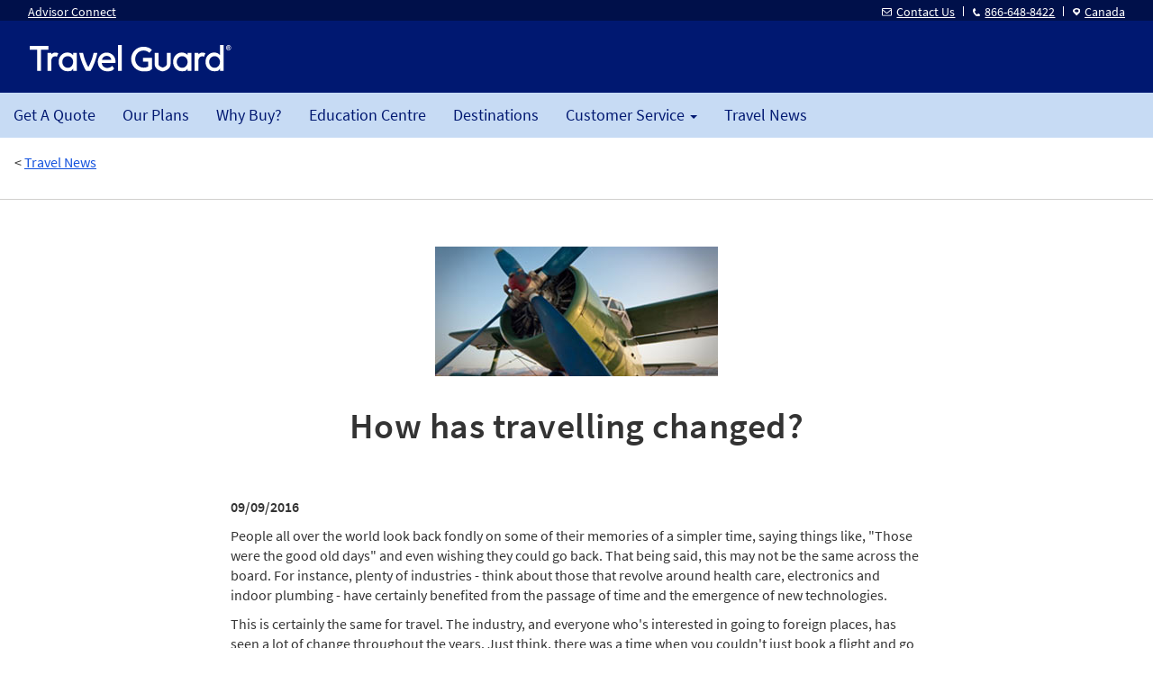

--- FILE ---
content_type: text/html;charset=utf-8
request_url: https://www.travelguard.ca/travel-news-destinations/how-has-travelling-changed
body_size: 8361
content:

<!DOCTYPE HTML>
<html lang="en">
    <head>
    <meta charset="UTF-8"/>
    <title>Travel News - How has travelling changed?</title>
    
    <meta name="description" content="People all over the world look back fondly on some of their memories of a simpler time, saying things like, &#34;Those were the good old days&#34; and even wishing they could go back. "/>
    <meta name="template" content="tg-direct-content-page"/>
    <meta name="viewport" content="width=device-width, initial-scale=1"/>
    

    
    
<script defer="defer" type="text/javascript" src="https://rum.hlx.page/.rum/@adobe/helix-rum-js@%5E2/dist/micro.js" data-routing="env=prod,tier=publish,ams=AIG Travel"></script>
<link rel="canonical" href="https://www.travelguard.ca/travel-news-destinations/how-has-travelling-changed"/>

    

    

<meta http-equiv="X-UA-Compatible" content="IE=edge"/>


    <meta name="viewport" content="width=device-width, initial-scale=1.0"/>




<!-- This needs to support old implementation -->

<!-- New 'noindex,nofollow' implementation -->



    
    
    
    
    
    
    
    



    
        <meta/>
    


<!-- Additional Features -->


























    


    
    
    

    

    


        <script type="text/javascript" src="//assets.adobedtm.com/89cd19c47de8/457f9cfe7ec1/launch-e24bbfc8c30b.min.js" async></script>


    
    
    
<link rel="stylesheet" href="/etc.clientlibs/tg-common/clientlibs/vendor/bootstrap.min.css" type="text/css">
<link rel="stylesheet" href="/etc.clientlibs/tg-common/clientlibs/vendor/jquery-ui.min.css" type="text/css">
<link rel="stylesheet" href="/etc.clientlibs/tg-common/clientlibs/clientlib-site.min.css" type="text/css">
<link rel="stylesheet" href="/etc.clientlibs/tg-direct/clientlibs/clientlib.min.css" type="text/css">
<link rel="stylesheet" href="/etc.clientlibs/tg-common/clientlibs/hinge-site.min.css" type="text/css">



    

    
    
</head>
    <body class="page basicpage" id="page-98562864e2">
        
        
        
            




            



            
<div class="root responsivegrid">


<div class="aem-Grid aem-Grid--12 aem-Grid--default--12 ">
    
    <div class="experiencefragment cmp-experiencefragment__xf--padding aem-GridColumn aem-GridColumn--default--12">

    
    

    



<div class="xf-content-height">
    


<div class="aem-Grid aem-Grid--12 aem-Grid--default--12 ">
    
    <div class="openhtml aem-GridColumn aem-GridColumn--default--12">
<style type="text/css">
/** OPENHTML *************************************/
.openhtml.aem-GridColumn {padding: 0;}
.openhtml{/* *** setup default font families? */
	font-family: 'Source Sans Pro Regular','aig_sourcesanspro_light','Helvetica Neue',Helvetica,Arial,sans-serif;
	font-size: 1rem;
	line-height: 1.42857143;
    letter-spacing: normal;
}
.openhtml .guideFieldError{color:#ff0000;}
/** NAV *************************************/
.utility_nav {
    font-size: .875rem;/* 14px */
}
.utilityprimarynav li a img {/* icon paddings */
    padding: 0 5px 0 0;
    margin: -2px 0 0 0;
}
.utilityprimarynav .utility_nav .utilitybar li:last-of-type, .utilityprimarynav .utility_nav .utilitybar li:last-of-type a {/*right alignments*/
    margin-right: 0 !important;
}
.utilityprimarynav .secondaryIcon.primaryNavLinks a img{
	filter: brightness(0) saturate(100%) invert(9%) sepia(69%) saturate(7%) hue-rotate(104deg) brightness(91%) contrast(83%);/* #2A2A2A */
}
.utilityprimarynav .utility_nav li a:hover img {
	filter: brightness(0) saturate(100%) invert(84%) sepia(36%) saturate(370%) hue-rotate(2deg) brightness(104%) contrast(95%);/* #F8E59A */
}
/** MODALS *************************************/
#svg-white img, #svg-white svg{
	filter: brightness(0) saturate(100%) invert(100%) sepia(100%) saturate(2%) hue-rotate(87deg) brightness(101%) contrast(101%);/* #fff */
	height: 24px;
	cursor:pointer;
}
</style>
<div class="clear"></div>



</div>
<div class="utilityprimarynav links-separator-white leftUtilityNavUnderline rightUtilityNavUnderline rightNav-right utility-width-50 logo-width-50 site-width-large aem-GridColumn aem-GridColumn--default--12">
<header class="utilityheaderComp" aria-label="header">											
    <div class="utility_nav navbar-zindex-level" style="background-color:#00104A">
        <div class="row utilitybar m-0" data-hovercolor="#f8e59a" data-defaultcolor="#ffffff">
            
                
                    <div class="left_Navbar hidden-xs" id="utility_nav_left_col" style="color:#ffffff">
                        <ul class="leftnav-list">
                            
                            
                                <li class="   utilityNavItem">
                                    <a href="https://advisors.travelguard.ca/" aria-label="Advisor Connect" target="_blank">Advisor Connect</a>
                                </li>
                                
                            
                        </ul>
                    </div>
                
                
            
                
                
                    <div class="right_Navbar hidden-xs" id="utility_nav_right_col" style="color:#ffffff">
                        <ul class="rightnav-list">
                            
                            
                                <li class="   utilityNavItem">
                                    <a href="/customer-service/contact-travel-guard" aria-label="Contact Us" target="_self"><img src="/content/dam/tg-direct/travelguard/global/images/icons/nav/email.svg" alt="envelope icon"/>Contact Us</a>
                                </li>
                                
                            
                        
                            
                            
                                <li class="   utilityNavItem">
                                    <a href="tel:18666488422" aria-label="866-648-8422" target="_self"><img src="/content/dam/tg-direct/travelguard/global/images/icons/nav/call-us.svg" alt="phone icon"/>866-648-8422</a>
                                </li>
                                
                            
                        
                            
                                <li class="   utilityNavItem">
                                    <a href="#modal_country_of_residence" aria-label="Canada" data-bs-toggle="modal"><img src="/content/dam/tg-direct/travelguard/global/images/icons/nav/location.svg" alt="location pin icon"/>Canada</a>
                                </li>
                            
                            
                        </ul>
                    </div>
                
            
                
                
            
        </div>
    </div>
    
    
        <div class="logo-Nav navbar-zindex-level" data-logoNavMobHeight="44" data-logoNavDeskHeight="80" style="background-color:#001871;min-height: 80px;line-height:80px">
            <div class="row m-0 menu_right">
                
                    
                
                    
                
                    
                        <div class="mob_menu visible-xs">
                            <button type="button" id="nav-collapse-button" class="navbar-toggle collapsed" data-bs-toggle="collapse" data-bs-target="#mob-navbar-collapse" aria-expanded="false" data-original-title="" title="" aria-label="hamburgerMenu">
                                <span class="sr-only">Toggle navigation</span>
                                <span class="icon-bar"></span>
                                <span class="icon-bar"></span>
                                <span class="icon-bar"></span>
                            </button>
                        </div>
                    
                
                <div class="navbar_logo-Nav">
                    <div class="logo_left text-left " id="logo_nav_left_col">
                        
                            <a class="hidden-xs" href="/home" target="_self">
                                <img src="/content/dam/tg-direct/travelguard/ca/images/icons/TravelGuard_RGB_W.svg" alt="Travel Guard " style="height:30px"/>
                            </a>
                            <a class="visible-xs-inline-block" href="/home" target="_self">
                                <img src="/content/dam/tg-direct/travelguard/ca/images/icons/TravelGuard_RGB_W.svg" alt="Travel Guard " style="height:20px"/>
                            </a>
                        
                        
                    </div>
                    
                </div>
            </div>
        </div>
    
    
    
        
    
        
    
        
            
            <nav class="navbar-collapse collapse" id="mob-navbar-collapse" aria-expanded="true" aria-label="Primary Navigation">
                <div class="navbar navbar-default" id="primary_nav" style="background-color:#c7dbf4">
                    <div class="container-fluid primary_navigation">
                        <ul class="nav navbar-nav">
                            <li class="dropdown primaryNavLinks visible-xs " data-primarynavbgcolor="#c7dbf4" data-primarynavbghovercolor="#115996" data-primarytextcolor="#001871" data-primarytexthovercolor="#C7F6FF" data-primarymobnavbgcolor="#08467d" data-primarymobnavbghovercolor="#093E6D" data-primarymobtextcolor="#fff" data-primarymobtexthovercolor="#C7F6FF" style="background-color:#c7dbf4,color:#001871">
                                
                                
                                    
                                    
                                        <a aria-label="INDIVIDUAL &amp; FAMILY TRAVEL" target="_self">INDIVIDUAL &amp; FAMILY TRAVEL</a>
                                    
                                
                                
                            </li>
                        
                            <li class="dropdown primaryNavLinks  " data-primarynavbgcolor="#c7dbf4" data-primarynavbghovercolor="#115996" data-primarytextcolor="#001871" data-primarytexthovercolor="#C7F6FF" data-primarymobnavbgcolor="#1A619F" data-primarymobnavbghovercolor="#115996" data-primarymobtextcolor="#fff" data-primarymobtexthovercolor="#C7F6FF" style="background-color:#c7dbf4,color:#001871">
                                
                                
                                    
                                    
                                        <a href="/buy" aria-label="Get A Quote" target="_self">Get A Quote</a>
                                    
                                
                                
                            </li>
                        
                            <li class="dropdown primaryNavLinks  " data-primarynavbgcolor="#c7dbf4" data-primarynavbghovercolor="#115996" data-primarytextcolor="#001871" data-primarytexthovercolor="#C7F6FF" data-primarymobnavbgcolor="#1A619F" data-primarymobnavbghovercolor="#115996" data-primarymobtextcolor="#fff" data-primarymobtexthovercolor="#C7F6FF" style="background-color:#c7dbf4,color:#001871">
                                
                                
                                    
                                    
                                        <a href="/travel-insurance" aria-label="Our Plans" target="_self">Our Plans</a>
                                    
                                
                                
                            </li>
                        
                            <li class="dropdown primaryNavLinks  " data-primarynavbgcolor="#c7dbf4" data-primarynavbghovercolor="#115996" data-primarytextcolor="#001871" data-primarytexthovercolor="#C7F6FF" data-primarymobnavbgcolor="#1A619F" data-primarymobnavbghovercolor="#115996" data-primarymobtextcolor="#fff" data-primarymobtexthovercolor="#C7F6FF" style="background-color:#c7dbf4,color:#001871">
                                
                                
                                    
                                    
                                        <a href="/buy-travel-insurance" aria-label="Why Buy?" target="_self">Why Buy?</a>
                                    
                                
                                
                            </li>
                        
                            <li class="dropdown primaryNavLinks  " data-primarynavbgcolor="#c7dbf4" data-primarynavbghovercolor="#115996" data-primarytextcolor="#001871" data-primarytexthovercolor="#C7F6FF" data-primarymobnavbgcolor="#1A619F" data-primarymobnavbghovercolor="#115996" data-primarymobtextcolor="#fff" data-primarymobtexthovercolor="#C7F6FF" style="background-color:#c7dbf4,color:#001871">
                                
                                
                                    
                                    
                                        <a href="/info" aria-label="Education Centre" target="_self">Education Centre</a>
                                    
                                
                                
                            </li>
                        
                            <li class="dropdown primaryNavLinks  " data-primarynavbgcolor="#c7dbf4" data-primarynavbghovercolor="#115996" data-primarytextcolor="#001871" data-primarytexthovercolor="#C7F6FF" data-primarymobnavbgcolor="#1A619F" data-primarymobnavbghovercolor="#115996" data-primarymobtextcolor="#fff" data-primarymobtexthovercolor="#C7F6FF" style="background-color:#c7dbf4,color:#001871">
                                
                                
                                    
                                    
                                        <a href="/destinations" aria-label="Destinations" target="_self">Destinations</a>
                                    
                                
                                
                            </li>
                        
                            <li class="dropdown primaryNavLinks  " data-primarynavbgcolor="#c7dbf4" data-primarynavbghovercolor="#115996" data-primarytextcolor="#001871" data-primarytexthovercolor="#C7F6FF" data-primarymobnavbgcolor="#1A619F" data-primarymobnavbghovercolor="#115996" data-primarymobtextcolor="#fff" data-primarymobtexthovercolor="#C7F6FF" style="background-color:#c7dbf4,color:#001871">
                                
                                    <a href="#" class="dropdown-toggle" data-bs-toggle="dropdown" role="button" aria-haspopup="true" aria-expanded="false">Customer Service<span class="caret"></span></a>
                                    
                                        <ul class="dropdown-menu">
                                            
                                            
                                                <li class=" " data-secondarynavbgcolor="#2870ad" data-secondarynavbghovercolor="#0A518F" data-secondarynavLinkcolor="#fff" data-secondarynavLinkHovercolor="#C7F6FF" data-secondarymobnavbgcolor="#1A619F" data-secondarymobnavitemcolor="#fff" data-secondarymobnavhoverbgcolor="#0A518F" data-secondarymobnavitemhovercolor="#C7F6FF" style="background-color:#2870ad">
                                                    <a href="/customer-service" aria-label="Customer Service" target="_self">Customer Service</a>
                                                </li>
                                            
                                        
                                            
                                            
                                                <li class=" " data-secondarynavbgcolor="#2870ad" data-secondarynavbghovercolor="#0A518F" data-secondarynavLinkcolor="#fff" data-secondarynavLinkHovercolor="#C7F6FF" data-secondarymobnavbgcolor="#1A619F" data-secondarymobnavitemcolor="#fff" data-secondarymobnavhoverbgcolor="#0A518F" data-secondarymobnavitemhovercolor="#C7F6FF" style="background-color:#2870ad">
                                                    <a href="/customer-service/contact-travel-guard" aria-label="Contact Us" target="_self">Contact Us</a>
                                                </li>
                                            
                                        
                                            
                                            
                                                <li class=" " data-secondarynavbgcolor="#2870ad" data-secondarynavbghovercolor="#0A518F" data-secondarynavLinkcolor="#fff" data-secondarynavLinkHovercolor="#C7F6FF" data-secondarymobnavbgcolor="#1A619F" data-secondarymobnavitemcolor="#fff" data-secondarymobnavhoverbgcolor="#0A518F" data-secondarymobnavitemhovercolor="#C7F6FF" style="background-color:#2870ad">
                                                    <a href="https://policy.travelguard.com/aig-travel/ca/en" aria-label="View My Policy" target="_blank">View My Policy</a>
                                                </li>
                                            
                                        
                                            
                                            
                                                <li class=" " data-secondarynavbgcolor="#2870ad" data-secondarynavbghovercolor="#0A518F" data-secondarynavLinkcolor="#fff" data-secondarynavLinkHovercolor="#C7F6FF" data-secondarymobnavbgcolor="#1A619F" data-secondarymobnavitemcolor="#fff" data-secondarymobnavhoverbgcolor="#0A518F" data-secondarymobnavitemhovercolor="#C7F6FF" style="background-color:#2870ad">
                                                    <a href="/customer-service/claims" aria-label="Claims" target="_self">Claims</a>
                                                </li>
                                            
                                        </ul>
                                    
                                
                                
                                
                            </li>
                        
                            <li class="dropdown primaryNavLinks  " data-primarynavbgcolor="#c7dbf4" data-primarynavbghovercolor="#115996" data-primarytextcolor="#001871" data-primarytexthovercolor="#C7F6FF" data-primarymobnavbgcolor="#1A619F" data-primarymobnavbghovercolor="#115996" data-primarymobtextcolor="#fff" data-primarymobtexthovercolor="#C7F6FF" style="background-color:#c7dbf4,color:#001871">
                                
                                
                                    
                                    
                                        <a href="/travel-news-destinations" aria-label="Travel News" target="_self">Travel News</a>
                                    
                                
                                
                            </li>
                        
                            <li class="dropdown primaryNavLinks visible-xs " data-primarynavbgcolor="#c7dbf4" data-primarynavbghovercolor="#115996" data-primarytextcolor="#001871" data-primarytexthovercolor="#C7F6FF" data-primarymobnavbgcolor="#343742" data-primarymobnavbghovercolor="#21232C" data-primarymobtextcolor="#fff" data-primarymobtexthovercolor="#fff" style="background-color:#c7dbf4,color:#001871">
                                
                                
                                    
                                    
                                        <a aria-label="HELP &amp; SETTINGS" target="_self">HELP &amp; SETTINGS</a>
                                    
                                
                                
                            </li>
                        
                            <li class="dropdown primaryNavLinks visible-xs secondaryIcon" data-primarynavbgcolor="#c7dbf4" data-primarynavbghovercolor="#115996" data-primarytextcolor="#001871" data-primarytexthovercolor="#C7F6FF" data-primarymobnavbgcolor="#d0d0d0" data-primarymobnavbghovercolor="#B1B1B1" data-primarymobtextcolor="#2a2a2a" data-primarymobtexthovercolor="#2a2a2a" style="background-color:#c7dbf4,color:#001871">
                                
                                
                                    
                                    
                                        <a href="/customer-service/contact-travel-guard" aria-label="Contact Us" target="_self"><img src="/content/dam/tg-direct/travelguard/global/images/icons/nav/email.svg" alt="envelope icon"/>Contact Us</a>
                                    
                                
                                
                            </li>
                        
                            <li class="dropdown primaryNavLinks visible-xs secondaryIcon" data-primarynavbgcolor="#c7dbf4" data-primarynavbghovercolor="#115996" data-primarytextcolor="#001871" data-primarytexthovercolor="#C7F6FF" data-primarymobnavbgcolor="#d0d0d0" data-primarymobnavbghovercolor="#B1B1B1" data-primarymobtextcolor="#2a2a2a" data-primarymobtexthovercolor="#2a2a2a" style="background-color:#c7dbf4,color:#001871">
                                
                                
                                    
                                    
                                        <a href="tel:18666488422" aria-label="866-648-8422" target="_self"><img src="/content/dam/tg-direct/travelguard/global/images/icons/nav/call-us.svg" alt="phone icon"/>866-648-8422</a>
                                    
                                
                                
                            </li>
                        
                            <li class="dropdown primaryNavLinks visible-xs secondaryIcon" data-primarynavbgcolor="#c7dbf4" data-primarynavbghovercolor="#115996" data-primarytextcolor="#001871" data-primarytexthovercolor="#C7F6FF" data-primarymobnavbgcolor="#d0d0d0" data-primarymobnavbghovercolor="#B1B1B1" data-primarymobtextcolor="#2a2a2a" data-primarymobtexthovercolor="#2a2a2a" style="background-color:#c7dbf4,color:#001871">
                                
                                
                                    
                                        <a href="#modal_country_of_residence" aria-label="Canada" data-bs-toggle="modal"><img src="/content/dam/tg-direct/travelguard/global/images/icons/nav/location.svg" alt="location pin icon"/>Canada</a>
                                    
                                    
                                
                                
                            </li>
                        
                            <li class="dropdown primaryNavLinks visible-xs secondaryIcon" data-primarynavbgcolor="#c7dbf4" data-primarynavbghovercolor="#115996" data-primarytextcolor="#001871" data-primarytexthovercolor="#C7F6FF" data-primarymobnavbgcolor="#d0d0d0" data-primarymobnavbghovercolor="#B1B1B1" data-primarymobtextcolor="#2a2a2a" data-primarymobtexthovercolor="#2a2a2a" style="background-color:#c7dbf4,color:#001871">
                                
                                
                                    
                                        <a href="#modal_agentlink_login" aria-label="Agentlink" data-bs-toggle="modal"><img src="/content/dam/tg-direct/travelguard/global/images/icons/nav/agentlink.svg" alt="agentlink icon"/>Agentlink</a>
                                    
                                    
                                
                                
                            </li>
                        </ul>
                    </div>
                </div>
            </nav>
        
    
</header>

    
<link rel="stylesheet" href="/etc.clientlibs/tg-common/components/custom/utilityprimarynav/utilityprimarynav/clientlibs/utilityprimary.min.css" type="text/css">
<script src="/etc.clientlibs/clientlibs/granite/jquery.min.js"></script>
<script src="/etc.clientlibs/tg-common/components/custom/utilityprimarynav/utilityprimarynav/clientlibs/utilityprimary.min.js"></script>



</div>
<div class="modalpopup aem-GridColumn aem-GridColumn--default--12">


<div class="modalpopups">


	   <div class="modal fade" id="modal_country_of_residence" role="dialog" tabindex="-1" aria-hidden="true" style="background-color:"> 
      <div class="modal-dialog">
         <div class="modal-content modal_roundedCorner">
		      <div><div class="xfpage page basicpage">

    



<div class="xf-content-height">
    


<div class="aem-Grid aem-Grid--12 aem-Grid--default--12 ">
    
    <div class="container responsivegrid cmp-container--basic-styles aem-GridColumn aem-GridColumn--default--12">





    
<script src="/etc.clientlibs/tg-common/components/core/container/v1/container/clientlibs/show-hide.min.js"></script>
<script src="/etc.clientlibs/tg-common/components/core/container/v1/container/clientlibs/sticky-container.min.js"></script>







    
    <div id="container-e36a961614" class="cmp-container">
        


<div class="aem-Grid aem-Grid--12 aem-Grid--default--12 ">
    
    <div class="container responsivegrid cmp-container--basic-styles container-padding-top-small container-padding-bottom-small aem-GridColumn aem-GridColumn--default--12">





    







    
    <div id="container-2026decdfa" class="cmp-container" style="background-color:#1352DE;">
        


<div class="aem-Grid aem-Grid--12 aem-Grid--tablet--12 aem-Grid--default--12 aem-Grid--phone--12 ">
    
    <div class="container responsivegrid cmp-container--basic-styles aem-GridColumn--offset--tablet--0 aem-GridColumn--tablet--10 aem-GridColumn--default--none aem-GridColumn--phone--none aem-GridColumn--tablet--none aem-GridColumn--phone--10 aem-GridColumn aem-GridColumn--default--10 aem-GridColumn--offset--phone--0 aem-GridColumn--offset--default--0">





    







    
    <div id="container-999dc16893" class="cmp-container">
        


<div class="aem-Grid aem-Grid--10 aem-Grid--tablet--10 aem-Grid--default--10 aem-Grid--phone--10 ">
    
    <div class="text cmp-text--hinge-style aem-GridColumn--tablet--10 aem-GridColumn--default--none aem-GridColumn--phone--10 aem-GridColumn aem-GridColumn--default--10 aem-GridColumn--offset--default--0">



<div class="cmp-text">

    
    

    
    <div>
 <b><span class="font-size-large"><span class="font-white">Country of Residence</span></span></b>
</div>
</div>

    

</div>

    
</div>

    </div>

    
	
	
    
    
    
    
    
    
    
    
    
	
    
    
    
    
    
    
	
    
	






<div data-cmp-id="-1360180621" hidden></div>

</div>
<div class="container responsivegrid cmp-container--basic-styles aem-GridColumn--offset--tablet--0 aem-GridColumn--default--none aem-GridColumn--phone--none aem-GridColumn--tablet--none aem-GridColumn aem-GridColumn--tablet--2 aem-GridColumn--phone--2 aem-GridColumn--offset--phone--0 aem-GridColumn--offset--default--0 aem-GridColumn--default--2">





    







    
    <div id="svg-white" class="cmp-container">
        


<div class="aem-Grid aem-Grid--2 aem-Grid--tablet--2 aem-Grid--default--2 aem-Grid--phone--2 ">
    
    <div class="image cmp-image--max-width image-align-right aem-GridColumn aem-GridColumn--tablet--2 aem-GridColumn--phone--2 aem-GridColumn--default--2">






<div data-cmp-is="image" data-cmp-src="/content/experience-fragments/tg-direct/travelguard/ca/en/modals/non-ca-resident/_jcr_content/root/container_89784579/container/container_copy_copy_1289123487/image.coreimg{.width}.svg/1641248243965/close.svg" data-asset="/content/dam/tg-direct/travelguard/global/images/icons/nav/close.svg" data-title="Close" class="cmp-image" itemscope itemtype="http://schema.org/ImageObject">
    
        
            

            
           
           
				<img src="/content/experience-fragments/tg-direct/travelguard/ca/en/modals/non-ca-resident/_jcr_content/root/container_89784579/container/container_copy_copy_1289123487/image.coreimg.svg/1641248243965/close.svg" class="cmp-image__image" itemprop="contentUrl" data-cmp-hook-image="image" alt="Close" data-bs-dismiss="modal"/>
           
            
        
    
    
    
</div>

    



    
        
        
        
        
    


</div>

    
</div>

    </div>

    
	
	
    
    
    
    
    
    
    
    
    
	
    
    
    
    
    
    
	
    
	






<div data-cmp-id="1221817199" hidden></div>

</div>

    
</div>

    </div>

    
	
	
    
    
    
    
    
    
    
    
    
	
    
    
    
    
    
    
	
    
	






<div data-cmp-id="1480713665" hidden></div>

</div>
<div class="container responsivegrid cmp-container--basic-styles container-padding-left-small container-padding-right-small container-padding-top-large container-padding-bottom-large aem-GridColumn aem-GridColumn--default--12">





    







    
    <div id="hide_flag_ca" class="cmp-container">
        


<div class="aem-Grid aem-Grid--12 aem-Grid--default--12 ">
    
    <div class="text cmp-text--hinge-style aem-GridColumn aem-GridColumn--default--12">



<div class="cmp-text">

    
    

    
    <p>Our products and plans are tailored to fit your needs based on your country of residence. If you are not a Canadian resident, please select your country of residence below to receive travel insurance plans tailored to your needs.</p> 
<p> </p> 
<h2>Not a Canadian Resident?</h2>
</div>

    

</div>
<div class="experiencefragment cmp-experiencefragment__xf--padding aem-GridColumn aem-GridColumn--default--12">

    
    

    



<div class="xf-content-height">
    


<div class="aem-Grid aem-Grid--12 aem-Grid--default--12 ">
    
    <div class="openhtml aem-GridColumn aem-GridColumn--default--12">
<style type="text/css">
/** NON-RESIDENTS TABLE *************************************/
ul#country_flag_list {display: inline-block;margin: 0;text-align: left;width: 100%;padding:0;}
ul#country_flag_list li {width: 49%;padding: 25px 1px 0 0;list-style-type: none;display: inline-block;vertical-align: top;}
ul#country_flag_list li a{text-decoration:none}
ul#country_flag_list li a span{text-decoration:underline}
ul#country_flag_list li a:hover span{text-decoration:none}
ul#country_flag_list li a img{padding-right:3px;}
@media (min-width: 642px) {
    ul#country_flag_list li {width: 19.5%;}
    .modal-dialog ul#country_flag_list li {width:24%;}
}
#hide_flag_au .flag_au{display:none;}
#hide_flag_ca .flag_ca{display:none;}
#hide_flag_de .flag_de{display:none;}
#hide_flag_hk .flag_hk{display:none;}
#hide_flag_ie .flag_ie{display:none;}
#hide_flag_il .flag_il{display:none;}
#hide_flag_it .flag_it{display:none;}
#hide_flag_jp .flag_jp{display:none;}
#hide_flag_my .flag_my{display:none;}
#hide_flag_no .flag_no{display:none;}
#hide_flag_sg .flag_sg{display:none;}
#hide_flag_za .flag_za{display:none;}
#hide_flag_fi .flag_fi{display:none;}
#hide_flag_th .flag_th{display:none;}
#hide_flag_ae .flag_ae{display:none;}
#hide_flag_us .flag_us{display:none;}
</style>
<div class="clear"></div>



</div>
<div class="text cmp-text--hinge-style cmp-text__table--basic aem-GridColumn aem-GridColumn--default--12">



<div class="cmp-text">

    
    

    
    <ul id="country_flag_list"> 
 <li><a href="https://www.travelguard.com"><img src="/content/dam/tg-direct/travelguard/global/images/icons/flags/flag-icons-svg/usa.svg" alt="Country Flag"/> United States</a><br /> </li> 
 <li><a href="https://www.aig.com.hk/personal/travel-insurance"><img src="/content/dam/tg-direct/travelguard/global/images/icons/flags/flag-icons-svg/hk.svg" alt="Country Flag"/> Hong Kong</a><br /> </li> 
 <li><a href="https://www.aig.ie/personal/travel-insurance"><img src="/content/dam/tg-direct/travelguard/global/images/icons/flags/flag-icons-svg/ie.svg" alt="Country Flag"/> Ireland</a></li> 
 <li><a href="https://www.aig.co.il/travel-insurance"><img src="/content/dam/tg-direct/travelguard/global/images/icons/flags/flag-icons-svg/il.svg" alt="Country Flag"/> Israel</a></li> 
 <li><a href="https://www.aig.co.it/privati"><img src="/content/dam/tg-direct/travelguard/global/images/icons/flags/flag-icons-svg/it.svg" alt="Country Flag"/> Italia</a></li> 
 <li><a href="https://www.aig.my/personal/travel/travel-insurance"><img src="/content/dam/tg-direct/travelguard/global/images/icons/flags/flag-icons-svg/my.svg" alt="Country Flag"/> Malaysia</a></li> 
 <li><a href="https://www.aig.com.sg/personal/travel-guard"><img src="/content/dam/tg-direct/travelguard/global/images/icons/flags/flag-icons-svg/sg.svg" alt="Country Flag"/> Singapore</a><br /> </li> 
 <li><a href="https://www.aig.co.th/en/personal/travel-guard-insurance"><img src="/content/dam/tg-direct/travelguard/global/images/icons/flags/flag-icons-svg/th.svg" alt="Country Flag"/> Thailand</a><br /> </li> 
 <li><a href="https://www.aig.ae/individual/travel-insurance"><img src="/content/dam/tg-direct/travelguard/global/images/icons/flags/flag-icons-svg/ae.svg" alt="Country Flag"/> UAE</a></li> 
</ul>
</div>

    

</div>

    
</div>

</div>
</div>
<div class="button cmp-button--hinge-styles btn-margin-top-large btn-align-center btn-green aem-GridColumn aem-GridColumn--default--12">






<button class="cmp-button data-modal-single-view-button" type="button" data-bs-dismiss="modal" data-bs-target="">
    
    

    <span class="cmp-button__text">Remain on TravelGuard.ca (CA) Site</span>
</button>
</div>

    
</div>

    </div>

    
	
	
    
    
    
    
    
    
    
    
    
	
    
    
    
    
    
    
	
    
	






<div data-cmp-id="-968566386" hidden></div>

</div>

    
</div>

    </div>

    
	
	
    
    
    
    
    
    
    
    
    
	
    
    
    
    
    
    
	
    
	






<div data-cmp-id="1002138447" hidden></div>

</div>

    
</div>

</div></div>
</div>
         </div>
      </div>
   </div>
 
 
</div>



    
<link rel="stylesheet" href="/etc.clientlibs/tg-common/components/custom/modal/modalpopup/clientlibs.min.css" type="text/css">
<script src="/etc.clientlibs/tg-common/components/custom/modal/modalpopup/clientlibs.min.js"></script>



</div>
<div class="openhtml aem-GridColumn aem-GridColumn--default--12">
<!--TrustArc banner div - replaced by TrustArc JS -->
<div id="consent_blackbar"></div>
<div class="clear"></div>



</div>

    
</div>

</div>
</div>
<div class="experiencefragment cmp-experiencefragment__xf--padding aem-GridColumn aem-GridColumn--default--12">

    
    

    



<div class="xf-content-height">
    


<div class="aem-Grid aem-Grid--12 aem-Grid--default--12 ">
    
    <div class="container responsivegrid cmp-container--basic-styles container-padding-top-small aem-GridColumn aem-GridColumn--default--12">





    







    
    <div id="container-a8bf744f33" class="cmp-container">
        


<div class="aem-Grid aem-Grid--12 aem-Grid--default--12 ">
    
    <div class="container responsivegrid cmp-container--basic-styles container-site-width-large aem-GridColumn aem-GridColumn--default--12">





    







    
    <div id="container-adc9af9c9b" class="cmp-container">
        


<div class="aem-Grid aem-Grid--12 aem-Grid--default--12 ">
    
    <div class="text cmp-text--hinge-style aem-GridColumn aem-GridColumn--default--12">



<div class="cmp-text">

    
    

    
    <p style="padding: 0;">&lt; <a href="/travel-news-destinations">Travel News</a></p>
</div>

    

</div>

    
</div>

    </div>

    
	
	
    
    
    
    
    
    
    
    
    
	
    
    
    
    
    
    
	
    
	






<div data-cmp-id="1741605694" hidden></div>

</div>

    
</div>

    </div>

    
	
	
    
    
    
    
    
    
    
    
    
	
    
    
    
    
    
    
	
    
	






<div data-cmp-id="38050060" hidden></div>

</div>
<div class="separator cmp-separator--separator-color-grey aem-GridColumn aem-GridColumn--default--12">
<div id="separator-03b3b0f24e" class="cmp-separator">
    <hr class="cmp-separator__horizontal-rule"/>
</div></div>

    
</div>

</div>
</div>
<div class="container responsivegrid cmp-container--basic-styles container-site-width-medium container-margin-top-large aem-GridColumn aem-GridColumn--default--12">





    







    
    <div id="container-6c013e1236" class="cmp-container">
        


<div class="aem-Grid aem-Grid--12 aem-Grid--default--12 ">
    
    <div class="image cmp-image--max-width image-margin-bottom-large image-align-center aem-GridColumn aem-GridColumn--default--12">






<div data-cmp-is="image" data-cmp-src="/travel-news-destinations/how-has-travelling-changed/_jcr_content/root/container_copy_copy_/image.coreimg{.width}.jpeg/1641248440074/how-has-travelling-changed.jpeg" data-asset="/content/dam/tg-direct/travelguard/ca/images/news-articles/2016/How has travelling changed.jpg" class="cmp-image" itemscope itemtype="http://schema.org/ImageObject">
    
        
            

            
           
				<img src="/travel-news-destinations/how-has-travelling-changed/_jcr_content/root/container_copy_copy_/image.coreimg.jpeg/1641248440074/how-has-travelling-changed.jpeg" class="cmp-image__image" itemprop="contentUrl" data-cmp-hook-image="image" alt/>
           
           
            
        
    
    
    
</div>

    



    
        
        
        
        
    


</div>
<div class="title cmp-title--hinge-styles title-margin-bottom-large aem-GridColumn aem-GridColumn--default--12">
<div class="cmp-title">

    
    

    
    <h1 class="cmp-title__text">How has travelling changed?</h1>
</div>

    

</div>
<div class="text cmp-text--hinge-style aem-GridColumn aem-GridColumn--default--12">



<div class="cmp-text">

    
    

    
    <p><b>09/09/2016</b></p>
</div>

    

</div>
<div class="text cmp-text--hinge-style aem-GridColumn aem-GridColumn--default--12">



<div class="cmp-text">

    
    

    
    <p>People all over the world look back fondly on some of their memories of a simpler time, saying things like, &quot;Those were the good old days&quot; and even wishing they could go back. That being said, this may not be the same across the board. For instance, plenty of industries - think about those that revolve around health care, electronics and indoor plumbing - have certainly benefited from the passage of time and the emergence of new technologies.</p> 
<p>This is certainly the same for travel. The industry, and everyone who's interested in going to foreign places, has seen a lot of change throughout the years. Just think, there was a time when you couldn't just book a flight and go to a tropical island - you had to drive or take a train to a port and then get on a relatively slow-moving boat.</p> 
<p>But how, exactly, has travel changed - largely for the better?</p> 
<h2 style="text-align: center;">Smoother flights<br /> </h2> 
<p>According to USA Today, in the early days of air travel, it used to be an unpleasant experience - on a different level than people might complain about today. For instance, because there wasn't automatic pressurization of cabins, those travelling often experienced altitude sickness and had to use oxygen tanks. On top of that, clunkier planes encountered turbulence, prompting people to use sickness bowls. When planes evolved and could fly higher - and keep the people inside breathing normally - flights became smoother.</p> 
<h2 style="text-align: center;">You can go farther</h2> 
<p>Think about how limited travel was a century ago. Cars weren't as widespread, and you can only go so far on a horse. These days, even if you want to go to the other side of the world, it's usually no more than a day's travel, even with layovers. In the early to mid-20th century, if you wanted to go from Eastern Canada to Asia, you had to dedicate weeks on ships, and that's if you were even able to secure transportation. After all, as a Forbes article celebrating the 75th anniversary of transatlantic flights noted, the very first overseas flight of this kind was competed in 1938, though this didn't become popular for decades.</p> 
<h2 style="text-align: center;">Ships became safer</h2> 
<p>There aren't many people who haven't heard of the Titanic. Per shipping laws in 1912, the ship wasn't required to have enough places on lifeboats to fit the passengers - which cost over 1,000 people their lives during that disaster. Since then, regulations have been amended and passengers on cruises now have to run through drills to make sure everyone knows what to do in the event of an issue. Plus, with the advent of GPS systems and other information technology, actually avoiding icebergs - and other ships, submarines, land masses and different obstacles - is much easier.<br />  </p>
</div>

    

</div>

    
</div>

    </div>

    
	
	
    
    
    
    
    
    
    
    
    
	
    
    
    
    
    
    
	
    
	






<div data-cmp-id="1154870565" hidden></div>

</div>
<div class="experiencefragment cmp-experiencefragment__xf--padding aem-GridColumn aem-GridColumn--default--12">

    
    

    



<div class="xf-content-height">
    


<div class="aem-Grid aem-Grid--12 aem-Grid--default--12 ">
    
    <div class="container responsivegrid cmp-container--basic-styles container-padding-bottom-small container-padding-top-large aem-GridColumn aem-GridColumn--default--12">





    







    
    <div id="container-177d3e67ff" class="cmp-container" style="background-color:#181717;">
        


<div class="aem-Grid aem-Grid--12 aem-Grid--default--12 ">
    
    <div class="container responsivegrid cmp-container--basic-styles container-site-width-large aem-GridColumn aem-GridColumn--default--12">





    







    
    <div id="container-527c43859d" class="cmp-container">
        


<div class="aem-Grid aem-Grid--12 aem-Grid--default--12 ">
    
    <div class="container responsivegrid cmp-container--basic-styles aem-GridColumn aem-GridColumn--default--12">





    







    
    <div id="container-c682b5558f" class="cmp-container">
        


<div class="aem-Grid aem-Grid--12 aem-Grid--default--12 ">
    
    <div class="container responsivegrid cmp-container--basic-styles container-margin-bottom-large aem-GridColumn aem-GridColumn--default--12">





    







    
    <div id="container-f5e329b5df" class="cmp-container">
        


<div class="aem-Grid aem-Grid--12 aem-Grid--default--12 ">
    
    <div class="text cmp-text--hinge-style aem-GridColumn aem-GridColumn--default--12">



<div class="cmp-text">

    
    

    
    <div class="row">
 <div class="col-xs-12 col-sm-3" style="padding-right: 14.0px;">
  <p><span class="font-white"><span class="font-size-large">Have Questions?<br /> </span></span><span><span class="font-white">Need help with your quote?</span></span></p> 
  <p><span class="font-white">Call us at: <a href="tel:18666488422">866-648-8422</a></span></p> 
 </div> 
 <div class="col-xs-12 col-sm-9">
  <p><span class="font-white"><span class="font-size-small"><b>Hours of operation (Eastern):</b><br /> Monday – Friday 8 a.m. to 9 p.m.<br /> Saturday / Holidays 9 a.m. to 5 p.m. </span></span></p> 
 </div> 
</div>
</div>

    

</div>

    
</div>

    </div>

    
	
	
    
    
    
    
    
    
    
    
    
	
    
    
    
    
    
    
	
    
	






<div data-cmp-id="-922702619" hidden></div>

</div>

    
</div>

    </div>

    
	
	
    
    
    
    
    
    
    
    
    
	
    
    
    
    
    
    
	
    
	






<div data-cmp-id="1213075315" hidden></div>

</div>
<div class="container responsivegrid cmp-container--basic-styles aem-GridColumn aem-GridColumn--default--12">





    







    
    <div id="container-0c0a504fc3" class="cmp-container">
        


<div class="aem-Grid aem-Grid--12 aem-Grid--default--12 ">
    
    <div class="container responsivegrid cmp-container--basic-styles container-width-25 container-padding-bottom-large aem-GridColumn aem-GridColumn--default--12">





    







    
    <div id="container-970eef5f05" class="cmp-container">
        


<div class="aem-Grid aem-Grid--12 aem-Grid--default--12 aem-Grid--phone--12 ">
    
    <div class="text cmp-text--hinge-style aem-GridColumn--phone--none aem-GridColumn--phone--12 aem-GridColumn aem-GridColumn--default--12 aem-GridColumn--offset--phone--0">



<div class="cmp-text">

    
    

    
    <p><span class="font-white"><b><a href="/travel-insurance">Travel Insurance</a></b></span></p> 
<p><span class="font-white"><a href="/buy-travel-insurance">Why Buy</a></span></p> 
<p><span class="font-white"><a href="/info">Education Centre</a></span></p> 
<p><span class="font-white"><a href="/travel-insurance/trip-cancellation-insurance">Trip Cancellation Package</a></span></p> 
<p><span class="font-white"><a href="/travel-insurance/all-inclusive">All Inclusive Package</a></span></p> 
<p><span class="font-white"><a href="/travel-insurance/emergency-medical">Emergency Medical</a></span></p> 
<p><span class="font-white"><a href="/travel-insurance/visitors-to-canada">Visitors to Canada Plan</a></span></p> 
<p><span class="font-white"><a href="/travel-insurance/annual-products">Annual Packages</a></span><b data-rte-class="rte-temp"><span class="font-white"><br /> </span></b></p>
</div>

    

</div>

    
</div>

    </div>

    
	
	
    
    
    
    
    
    
    
    
    
	
    
    
    
    
    
    
	
    
	






<div data-cmp-id="1046799611" hidden></div>

</div>
<div class="container responsivegrid cmp-container--basic-styles container-width-25 container-padding-bottom-large aem-GridColumn aem-GridColumn--default--12">





    







    
    <div id="container-ee4a59b7b6" class="cmp-container">
        


<div class="aem-Grid aem-Grid--12 aem-Grid--default--12 aem-Grid--phone--12 ">
    
    <div class="text cmp-text--hinge-style aem-GridColumn--phone--none aem-GridColumn--phone--12 aem-GridColumn aem-GridColumn--default--12 aem-GridColumn--offset--phone--0">



<div class="cmp-text">

    
    

    
    <p><span class="font-white"><b>Travel Guard</b></span></p> 
<p><span class="font-white"><a href="/about-travel-guard-canada">About Travel Guard</a></span></p>
</div>

    

</div>

    
</div>

    </div>

    
	
	
    
    
    
    
    
    
    
    
    
	
    
    
    
    
    
    
	
    
	






<div data-cmp-id="1986614625" hidden></div>

</div>
<div class="container responsivegrid cmp-container--basic-styles container-width-25 container-padding-bottom-large aem-GridColumn aem-GridColumn--default--12">





    







    
    <div id="container-cacd9f9dab" class="cmp-container">
        


<div class="aem-Grid aem-Grid--12 aem-Grid--default--12 aem-Grid--phone--12 ">
    
    <div class="text cmp-text--hinge-style aem-GridColumn--phone--none aem-GridColumn--phone--12 aem-GridColumn aem-GridColumn--default--12 aem-GridColumn--offset--phone--0">



<div class="cmp-text">

    
    

    
    <p><span class="font-white"><b><a href="/customer-service">Customer Service</a></b></span></p> 
<p><span class="font-white"><a href="/customer-service/contact-travel-guard">Contact Us</a></span></p> 
<p><span class="font-white"><a href="https://policy.travelguard.com/aig-travel/ca" target="_blank">View My Policy</a></span></p> 
<p><span class="font-white"><a href="/customer-service/claims">Claims</a></span></p> 
<p><span class="font-white"><a href="/buy-travel-insurance/strikes">Strike List</a></span></p> 
<p><span class="font-white"><a href="/buy-travel-insurance/alerts">Alert List</a> </span></p>
</div>

    

</div>

    
</div>

    </div>

    
	
	
    
    
    
    
    
    
    
    
    
	
    
    
    
    
    
    
	
    
	






<div data-cmp-id="-1185089548" hidden></div>

</div>
<div class="container responsivegrid cmp-container--basic-styles container-width-25 container-padding-bottom-large aem-GridColumn aem-GridColumn--default--12">





    







    
    <div id="container-2ecbec43c8" class="cmp-container">
        


<div class="aem-Grid aem-Grid--12 aem-Grid--default--12 aem-Grid--phone--12 ">
    
    <div class="text cmp-text--hinge-style aem-GridColumn--phone--none aem-GridColumn--phone--12 aem-GridColumn aem-GridColumn--default--12 aem-GridColumn--offset--phone--0">



<div class="cmp-text">

    
    

    
    <p><span class="font-white"><b>Agent Information</b></span></p> 
<p><span class="font-white"><a href="https://advisors.travelguard.ca" target="_blank">Advisor Connect Login</a></span></p> 
<p><span class="font-white"><a href="/customer-service/sell-travel-guard">Sell Travel Guard</a></span></p>
</div>

    

</div>

    
</div>

    </div>

    
	
	
    
    
    
    
    
    
    
    
    
	
    
    
    
    
    
    
	
    
	






<div data-cmp-id="-338367888" hidden></div>

</div>

    
</div>

    </div>

    
	
	
    
    
    
    
    
    
    
    
    
	
    
    
    
    
    
    
	
    
	






<div data-cmp-id="-518788064" hidden></div>

</div>
<div class="container responsivegrid cmp-container--basic-styles aem-GridColumn aem-GridColumn--default--12">





    







    
    <div id="container-ff2f4748f0" class="cmp-container">
        


<div class="aem-Grid aem-Grid--12 aem-Grid--default--12 ">
    
    <div class="text cmp-text--hinge-style aem-GridColumn aem-GridColumn--default--12">



<div class="cmp-text">

    
    

    
    <p><span class="font-white">Copyright © 2025, Travel Guard. Non insurance services are provided by Travel Guard.</span></p> 
<p><span class="font-white"><a href="https://www.aig.ca/terms-of-use" target="_blank">Terms of Use</a>   |    <a href="https://www.aig.ca/privacy-principles" target="_blank">Privacy Policy</a>   |    <a href="/legal/complaint-resolution-policy">Complaint Resolution Policy</a>  |    <a href="/utils/sitemap">Site Map</a>  |    <a href="/legal/cookie-policy">Cookie Policy</a></span></p> 
<div id="teconsent">
  
</div> 
<p> </p> 
<p><span class="font-size-small font-white">American International Group, Inc. (AIG) operates in more than 80 countries and jurisdictions around the world to serve you better.</span></p> 
<p><span class="font-size-small font-white">Please note that travel insurance products are currently not available to residents of the Province of Quebec. SVP prendre note que nos produits d’assurances voyages ne sont pas présentement offerts aux résidents de la province du Québec. *Coverage as low as $20 is an example based on a 29 year old traveller purchasing the Gold Emergency Medical Single Trip Plan for a 6 day trip with no deductible; actual cost of insurance is $19.98. Prices vary based on individual needs.</span></p> 
<p><span class="font-size-small font-white">Insurance underwritten by AIG Insurance Company of Canada (AIG Canada), with its principal place of business at 120 Bremner Boulevard, Suite 2200, Toronto, ON M5J 0A8. All policies are administered on AIG Canada’s behalf by Travel Guard Group Canada, Inc. (Travel Guard). The coverage described herein is a summary only. It does not include all terms, conditions, limitations, exclusions and termination provisions of the Travel Guard products available. Please review full policy language for complete coverage details.</span></p>
</div>

    

</div>
<div class="openhtml aem-GridColumn aem-GridColumn--default--12">
<style type="text/css">
#teconsent a {color: white; text-decoration: underline}
#teconsent a:visited {color: white; text-decoration: underline}
#teconsent a:hover {color: white; text-decoration: none}</style>
<div class="clear"></div>



</div>

    
</div>

    </div>

    
	
	
    
    
    
    
    
    
    
    
    
	
    
    
    
    
    
    
	
    
	






<div data-cmp-id="-1337587511" hidden></div>

</div>

    
</div>

    </div>

    
	
	
    
    
    
    
    
    
    
    
    
	
    
    
    
    
    
    
	
    
	






<div data-cmp-id="1672260481" hidden></div>

</div>

    
</div>

    </div>

    
	
	
    
    
    
    
    
    
    
    
    
	
    
    
    
    
    
    
	
    
	






<div data-cmp-id="990798095" hidden></div>

</div>

    
</div>

</div>
</div>

    
</div>
</div>


            
    
    
<script src="/etc.clientlibs/tg-common/clientlibs/vendor/bootstrap.min.js"></script>
<script src="/etc.clientlibs/tg-common/clientlibs/vendor/jquery-ui.min.js"></script>
<script src="/etc.clientlibs/tg-common/clientlibs/vendor/momentjs.min.js"></script>
<script src="/etc.clientlibs/core/wcm/components/commons/site/clientlibs/container.min.js"></script>
<script src="/etc.clientlibs/tg-common/clientlibs/clientlib-site.min.js"></script>
<script src="/etc.clientlibs/tg-direct/clientlibs/clientlib.min.js"></script>



    <!-- Additional Features -->


    

    

    



    
    
    

            

        
    </body>
</html>


--- FILE ---
content_type: text/css;charset=utf-8
request_url: https://www.travelguard.ca/etc.clientlibs/tg-common/clientlibs/hinge-site.min.css
body_size: 15072
content:
.text--styling{margin:0;padding:0;overflow-wrap:break-word}
.text--styling h1,.text--styling h2,.text--styling h3,.text--styling h4,.text--styling h5,.text--styling h6{font-family:'Source Sans Pro Semibold',Arial,sans-serif;color:#002554;letter-spacing:.5px;text-transform:none;margin:0;padding:0}
.text--styling h1{font-size:40px;line-height:40px}
.text--styling h2{font-size:38px;line-height:40px;margin:0;padding:0}
.text--styling h3{font-size:28px;line-height:34px}
.text--styling h4{font-size:24px;line-height:32px}
.text--styling h5{font-size:20px;line-height:26px}
.text--styling h6{font-size:18px;line-height:24px}
.text--styling p,.text--styling .cmp-text{font-family:'Source Sans Pro Regular',Arial,sans-serif;color:#4a4a49;font-size:16px;line-height:26px;letter-spacing:.5px;margin:0;padding:0}
.text--styling a{color:#0057b8;text-decoration:none;margin:0;padding:0}
.text--styling a:hover{text-decoration:underline;margin:0;padding:0}
.legal-disclaimer{font-family:'Source Sans Pro Regular',Arial,sans-serif;color:#4a4a49;font-size:14px;line-height:24px;letter-spacing:.5px}
.text--align_left p,.text--align_left h1,.text--align_left h2,.text--align_left h3,.text--align_left h4,.text--align_left h5,.text--align_left h6,.text--align_left a{text-align:left}
.text--align_right p,.text--align_right h1,.text--align_right h2,.text--align_right h3,.text--align_right h4,.text--align_right h5,.text--align_right h6,.text--align_right a{text-align:right}
.text--align_center p,.text--align_center h1,.text--align_center h2,.text--align_center h3,.text--align_center h4,.text--align_center h5,.text--align_center h6,.text--align_center a{text-align:center}
.hinge--button--style span,.hinge--button--style button{max-width:100%;-webkit-appearance:none;-moz-appearance:none;-webkit-transition:background-color .3s ease-in-out;transition:background-color .3s ease-in-out;font-family:"Futura Bold",Arial,sans-serif;font-size:16px;line-height:1;letter-spacing:.5px;border-radius:100px;border:1px solid;text-align:center;text-transform:uppercase;display:-webkit-box;display:-ms-flexbox;display:flex;-webkit-box-pack:center;-ms-flex-pack:center;justify-content:center;-webkit-box-align:center;-ms-flex-align:center;align-items:center;height:56px;cursor:pointer}
.hinge--button--center{display:-webkit-box;display:-ms-flexbox;display:flex;justify-content:center}
.hinge--button--style button:after{display:none}
.hinge--button--style{width:auto !important;margin:0;padding:0}
.hinge--button--large span,.hinge--button--large button{width:250px}
.hinge--button--small span,.hinge--button--small button{width:175px}
.hinge-primary-color button,.hinge-primary-color span{color:#000;background-color:#fdb813;border:1px solid transparent}
.hinge-primary-color button:hover,.hinge-primary-color button:focus,.hinge-primary-color button:active,.hinge-primary-color span:hover,.hinge-primary-color span:focus,.hinge-primary-color span:active{color:#000;background-color:#fba137;text-decoration:none;border:1px solid transparent}
.hinge-secondary-color button,.hinge-secondary-color span{color:#fff;background-color:#0057b8;border:1px solid #0057b8}
.hinge-secondary-color button:hover,.hinge-secondary-color button:focus,.hinge-secondary-color button:active,.hinge-secondary-color span:hover,.hinge-secondary-color span:focus,.hinge-secondary-color span:active{color:#fff;background-color:#0057b8;border:1px solid #0057b8}
.hinge-tertiary-color button,.hinge-tertiary-color span{color:#002554;background-color:#fff;border:1px solid #b9c6d4}
.hinge-tertiary-color button:hover,.hinge-tertiary-color button:focus,.hinge-tertiary-color button:active,.hinge-tertiary-color span:hover,.hinge-tertiary-color span:focus,.hinge-tertiary-color span:active{color:#fff;background-color:#0057b8;border:1px solid #0057b8}
.hinge--options--styles input[type='checkbox']{opacity:0}
.hinge--options--styles input[type='checkbox']+span:before{content:'';position:absolute;left:20px;top:0;margin-top:-1px;margin-left:-1px;width:23px;height:23px;border:1px solid #b9c6d4}
.hinge--options--styles input[type='checkbox']:hover+span:before{border-color:#0057b8}
.hinge--options--styles input[type='checkbox']:checked+span:before{content:'';border-color:#0057b8;background:-webkit-gradient(linear,left top,right top,from(#0057b8),to(#017ad6));background:linear-gradient(90deg,#0057b8 0,#017ad6 100%);-webkit-box-shadow:none;box-shadow:none}
.hinge--options--styles input[type='checkbox']:checked+span:after{content:'';position:absolute;left:19px;top:-1px;width:23px;height:23px;background-image:url([data-uri]);background-repeat:no-repeat;background-position:center center;background-size:contain}
.hinge--options--styles input[type='checkbox']:disabled+span:before,.hinge--options--styles input[type='checkbox']:disabled:hover+span:before{border-color:#b9c6d4;background:#f6f9fd}
.hinge--options--styles input[type='checkbox']:disabled+span{cursor:no-drop !important}
.options--legend--hide legend{display:none}
.hinge--options--styles legend{margin-left:5px;font-family:"Source Sans Pro semibold",Arial,sans-serif;font-size:calc(14px + 2 * ( (100vw - 320px) / 808));color:#002554;margin-bottom:10px;border:0}
.hinge--options--styles input[type='radio']{opacity:0}
.hinge--options--styles label{margin:0;font-family:"Source Sans Pro Regular",Arial,sans-serif;font-size:calc(14px + 2 * ( (100vw - 320px) / 808));color:#002554;-webkit-user-select:none;-moz-user-select:none;-ms-user-select:none;user-select:none;position:relative;cursor:pointer;display:inline-block;padding-left:2.5rem;line-height:23px;left:-15px}
.hinge--options--styles input[type='radio']+span:before{content:'';border-radius:24px;position:absolute;left:20px;top:0;margin-top:-1px;width:23px;height:23px;border:1px solid #b9c6d4}
.hinge--options--styles input[type='radio']:hover+span:before{border-color:#0057b8}
.hinge--options--styles input[type='radio']:checked+span:before{content:'';border-color:#0057b8}
.hinge--options--styles input[type='radio']:checked+span:after{content:'';background:#0057b8;border-radius:24px;position:absolute;left:24px;top:4px;margin-top:-1px;width:15px;height:15px}
.hinge--options--styles input[type='radio']:disabled+span:before,.hinge--options--styles input[type='radio']:disabled:hover+span:before{border-color:#b9c6d4;background:#f6f9fd}
.hinge--options--styles input[type='radio']:disabled+span{cursor:no-drop !important}
@media screen and (max-width:320px){.hinge--options--styles label{font-size:14px}
}
@media screen and (min-width:1128px){.hinge--options--styles label{font-size:16px}
}
.cmp--margin-top_xsmall{margin-top:8px}
.cmp--margin-top_small{margin-top:16px}
.cmp--margin-top_medium{margin-top:24px}
.cmp--margin-top_large{margin-top:32px}
.cmp--margin-top_xlarge{margin-top:40px}
.cmp--margin-bottom_xsmall{margin-bottom:8px}
.cmp--margin-bottom_small{margin-bottom:16px}
.cmp--margin-bottom_medium{margin-bottom:24px}
.cmp--margin-bottom_large{margin-bottom:32px}
.cmp--margin-bottom_xlarge{margin-bottom:40px}
.cmp--margin-right_xsmall{margin-right:8px}
.cmp--margin-right_small{margin-right:16px}
.cmp--margin-right_medium{margin-right:24px}
.cmp--margin-right_large{margin-right:32px}
.cmp--margin-right_xlarge{margin-right:40px}
.cmp--margin-left_xsmall{margin-left:8px}
.cmp--margin-left_small{margin-left:16px}
.cmp--margin-left_medium{margin-left:24px}
.cmp--margin-left_large{margin-left:32px}
.cmp--margin-left_xlarge{margin-left:40px}
.cmp--padding-top_xsmall{padding-top:8px}
.cmp--padding-top_small{padding-top:16px}
.cmp--padding-top_medium{padding-top:24px}
.cmp--padding-top_large{padding-top:32px}
.cmp--padding-top_xlarge{padding-top:40px}
.cmp--padding-bottom_xsmall{padding-bottom:8px}
.cmp--padding-bottom_small{padding-bottom:16px}
.cmp--padding-bottom_medium{padding-bottom:24px}
.cmp--padding-bottom_large{padding-bottom:32px}
.cmp--padding-bottom_xlarge{padding-bottom:40px}
.cmp--padding-right_xsmall{padding-right:8px}
.cmp--padding-right_small{padding-right:16px}
.cmp--padding-right_medium{padding-right:24px}
.cmp--padding-right_large{padding-right:32px}
.cmp--padding-right_xlarge{padding-right:40px}
.cmp--padding-left_xsmall{padding-left:8px}
.cmp--padding-left_small{padding-left:16px}
.cmp--padding-left_medium{padding-left:24px}
.cmp--padding-left_large{padding-left:32px}
.cmp--padding-left_xlarge{padding-left:40px}
.hinge--dropdown--styles label{margin-left:5px;font-family:"Source Sans Pro Regular",Arial,sans-serif;font-size:calc(14px + 2 * ( (100vw - 320px) / 808));color:#002554}
.hinge--dropdown--styles{width:250px !important}
.hinge--dropdown--styles select{font-family:"Source Sans Pro Regular",Arial,sans-serif;font-size:calc(14px + 2 * ( (100vw - 320px) / 808));color:#002554;font-style:normal;height:42px;border:1px solid #b9c6d4}
.hinge--dropdown--styles option{margin:10px 0}
.hinge--dropdown--styles .fldErr{border-color:#e81944;background-color:#fefbfb;color:#e81944}
.hinge--dropdown--styles .fldErr.cmp-form-options .cmp-form-options__field{border-color:#e81944;background-color:#fefbfb;color:#e81944}
.hinge--dropdown--styles .fldErr.cmp-form-options label{color:#e81944}
.hinge--input--styles{width:250px !important}
.hinge--input--styles label{margin-left:5px;font-family:"Source Sans Pro Regular",Arial,sans-serif;font-size:calc(14px + 2 * ( (100vw - 320px) / 808));color:#002554}
.hinge--input--styles input{font-family:"Source Sans Pro Regular",Arial,sans-serif;font-size:calc(14px + 2 * ( (100vw - 320px) / 808));text-transform:none;width:100%;height:42px;padding:0 15px;border:1px solid #b9c6d4}
.hinge--input--styles input:focus{border:2px solid #00a4e4}
.hinge--input--styles input:error{border:1px solid red;color:red}
.hinge--input--styles .fldErr{border-color:#e81944;background-color:#fefbfb;color:#e81944}
.hinge--input--styles .fldErr.cmp-form-text .cmp-form-text__text,.hinge--input--styles .fldErr .cmp-form-text__textarea{border-color:#e81944;background-color:#fefbfb;color:#e81944}
.hinge--input--styles .fldErr.cmp-form-text label{color:#e81944}
.hinge--input--styles input:disabled{border:1ox ssolid #b9c6d4;background:#f6f9fd}
.hinge--input--styles textarea{width:250px;height:100px}
.accordion.cmp-accordion--accordion-default button.cmp-accordion__button.cmp-accordion__button--expanded::after{content:'_';top:0;transform:rotateX(45deg)}
.accordion.cmp-accordion--accordion-default.cmp-accordion--accordion-margin-zero{margin:0}
.accordion.cmp-accordion--accordion-default.cmp-accordion--accordion-margin-top-small{margin-top:1rem}
.accordion.cmp-accordion--accordion-default.cmp-accordion--accordion-margin-top-large{margin-top:2rem}
.accordion.cmp-accordion--accordion-default.cmp-accordion--accordion-margin-left-small{margin-left:1rem}
.accordion.cmp-accordion--accordion-default.cmp-accordion--accordion-margin-left-large{margin-left:2rem}
.accordion.cmp-accordion--accordion-default.cmp-accordion--accordion-margin-right-small{margin-right:1rem}
.accordion.cmp-accordion--accordion-default.cmp-accordion--accordion-margin-right-large{margin-right:2rem}
.accordion.cmp-accordion--accordion-default.cmp-accordion--accordion-margin-bottom-small{margin-bottom:1rem}
.accordion.cmp-accordion--accordion-default.cmp-accordion--accordion-margin-bottom-large{margin-bottom:2rem}
.accordion.cmp-accordion--accordion-default.cmp-accordion--accordion-padding-zero{padding:0}
.accordion.cmp-accordion--accordion-default.cmp-accordion--accordion-padding-top-small{padding-top:1rem}
.accordion.cmp-accordion--accordion-default.cmp-accordion--accordion-padding-top-large{padding-top:2rem}
.accordion.cmp-accordion--accordion-default.cmp-accordion--accordion-padding-left-small,.accordion.cmp-accordion--accordion-default.cmp-accordion--accordion-padding-left-small.aem-GridColumn.aem-GridColumn--default--12{padding-left:1rem}
.accordion.cmp-accordion--accordion-default.cmp-accordion--accordion-padding-left-large,.accordion.cmp-accordion--accordion-default.cmp-accordion--accordion-padding-left-large.aem-GridColumn.aem-GridColumn--default--12{padding-left:2rem}
.accordion.cmp-accordion--accordion-default.cmp-accordion--accordion-padding-right-small,.accordion.cmp-accordion--accordion-default.cmp-accordion--accordion-padding-right-small.aem-GridColumn.aem-GridColumn--default--12{padding-right:1rem}
.accordion.cmp-accordion--accordion-default.cmp-accordion--accordion-padding-right-large,.accordion.cmp-accordion--accordion-default.cmp-accordion--accordion-padding-right-large.aem-GridColumn.aem-GridColumn--default--12{padding-right:2rem}
.accordion.cmp-accordion--accordion-default.cmp-accordion--accordion-padding-bottom-small{padding-bottom:1rem}
.accordion.cmp-accordion--accordion-default.cmp-accordion--accordion-padding-bottom-large{padding-bottom:2rem}
.accordion.cmp-accordion--accordion-default{margin-bottom:40px}
.accordion.cmp-accordion--accordion-default .cmp-accordion__header{margin:10px 0 10px 0}
.accordion.cmp-accordion--accordion-default .cmp-accordion__item{margin:0 15px 0 15px;border-bottom:1px solid #d0d0d0}
.accordion.cmp-accordion--accordion-default .cmp-accordion__button{display:block;background:transparent;width:100%;text-align:left;font-size:1rem;font-weight:normal;padding:14px 30px 14px 14px;border-radius:0;border:0;outline:0;color:#1352de;position:relative}
.accordion.cmp-accordion--accordion-default .cmp-accordion__button::after{color:#1352de;width:14px;height:14px;content:"+";position:absolute;font-size:2rem;right:24px;top:7px}
.accordion.cmp-accordion--accordion-default .cmp-accordion__button .cmp-accordion__icon{float:right;display:inline}
.accordion.cmp-accordion--accordion-default .cmp-accordion__panel{background:transparent;padding:0 15px 0 15px}
.accordion.cmp-accordion--accordion-default .cmp-accordion__panel .cmp-text{font-size:1rem}
.accordion.cmp-accordion--accordion-default .cmp-accordion__panel--hidden{display:none}
.accordion.cmp-accordion--accordion-title-red .cmp-accordion__title{color:#e81944}
.accordion.cmp-accordion--accordion-title-red .cmp-accordion__button::after{color:#e81944}
.accordion.cmp-accordion--accordion-title-white .cmp-accordion__title{color:#FFF}
.accordion.cmp-accordion--accordion-title-white .cmp-accordion__button::after{color:#FFF}
.accordion.cmp-accordion--accordion-title-orange .cmp-accordion__title{color:#dd2c00}
.accordion.cmp-accordion--accordion-title-orange .cmp-accordion__button::after{color:#dd2c00}
.accordion.cmp-accordion--accordion-title-green .cmp-accordion__title{color:#080}
.accordion.cmp-accordion--accordion-title-green .cmp-accordion__button::after{color:#080}
.accordion.cmp-accordion--accordion-title-purple .cmp-accordion__title{color:#904fd8}
.accordion.cmp-accordion--accordion-title-purple .cmp-accordion__button::after{color:#904fd8}
.cmp-accordion .cmp-accordion__panel .container{width:100%}
.cq-Editable-dom.cmp-accordion--accordion-default .cmp-accordion__panel.cmp-accordion__panel--expanded{display:block}
.cq-Editable-dom.cmp-accordion__panel.cmp-accordion__panel--hidden{display:none}
.cmp-button--hinge-styles .cmp-button{position:relative;display:inline-block;padding:12px 20px;-webkit-appearance:none;background-color:#1352de;-moz-appearance:none;-webkit-transition:background-color .3s ease-in-out;transition:background-color .3s ease-in-out;text-transform:uppercase;font-family:'Source Sans Pro Semibold',Arial,sans-serif;-webkit-box-pack:center;-ms-flex-pack:center;justify-content:center;-webkit-box-align:center;-ms-flex-align:center;align-items:center;text-align:center;cursor:pointer;max-width:100%;font-size:1rem;line-height:1.428571;letter-spacing:.5px;border:0;color:#fff;border-radius:5px}
.cmp-button--hinge-styles .cmp-button:hover{background-color:#001871;text-decoration:none}
.btn-width-100 .cmp-button{width:100%;display:block}
.btn-margin-top-small{margin-top:1rem}
.btn-margin-top-large{margin-top:2rem}
.btn-margin-left-small{margin-left:1rem}
.btn-margin-left-large{margin-left:2rem}
.btn-margin-right-small{margin-right:1rem}
.btn-margin-right-large{margin-right:2rem}
.btn-margin-bottom-small{margin-bottom:1rem}
.btn-margin-bottom-large{margin-bottom:2rem}
.btn-margin-all-0{margin:0}
.btn-align-center,.cmp-button--hinge-styles.btn-align-center{margin-left:auto;margin-right:auto;text-align:center}
.btn-align-right .cmp-button,.cmp-button--hinge-styles.btn-align-right .cmp-button{margin-left:0;margin-right:0;float:right!important}
.btn-align-left .cmp-button,.cmp-button--hinge-styles.btn-align-left .cmp-button{margin-left:0;margin-right:0;float:left}
.btn-red .cmp-button,.cmp-button--hinge-styles.btn-red .cmp-button{background-color:#e81944}
.btn-red .cmp-button:hover,.cmp-button--hinge-styles.btn-red .cmp-button:hover{background-color:#cb0029}
.btn-orange .cmp-button,.cmp-button--hinge-styles.btn-orange .cmp-button{background-color:#dd2c00}
.btn-orange .cmp-button:hover,.cmp-button--hinge-styles.btn-orange .cmp-button:hover{background-color:#a9431e}
.btn-green .cmp-button,.cmp-button--hinge-styles.btn-green .cmp-button{background-color:#080}
.btn-green .cmp-button:hover,.cmp-button--hinge-styles.btn-green .cmp-button:hover{background-color:#047e4b}
.btn-blue-cyan-medium .cmp-button,.cmp-button--hinge-styles.btn-blue-cyan-medium .cmp-button{background-color:#137faa}
.btn-blue-cyan-medium .cmp-button:hover,.cmp-button--hinge-styles.btn-blue-cyan-medium .cmp-button:hover{background-color:#00719e}
.btn-blue-cyan-dark .cmp-button,.cmp-button--hinge-styles.btn-blue-cyan-dark .cmp-button{background-color:#00719e}
.btn-blue-cyan-dark .cmp-button:hover,.cmp-button--hinge-styles.btn-blue-cyan-dark .cmp-button:hover{background-color:#008b8b}
.btn-blue-medium .cmp-button,.cmp-button--hinge-styles.btn-blue-medium .cmp-button{background-color:#0000cd}
.btn-blue-medium .cmp-button:hover,.cmp-button--hinge-styles.btn-blue-medium .cmp-button:hover{background-color:#00008b}
.btn-blue-dark .cmp-button,.cmp-button--hinge-styles.btn-blue-dark .cmp-button{background-color:#00008b}
.btn-blue-dark .cmp-button:hover,.cmp-button--hinge-styles.btn-blue-dark .cmp-button:hover{background-color:teal}
.btn-purple .cmp-button,.cmp-button--hinge-styles.btn-purple .cmp-button{background-color:#904fd8}
.btn-purple .cmp-button:hover,.cmp-button--hinge-styles.btn-purple .cmp-button:hover{background-color:#6800db}
.btn-red.button-secondary .cmp-button,.cmp-button--hinge-styles.btn-red.button-secondary .cmp-button{color:#e81944;border:1px solid}
.btn-red.button-secondary .cmp-button:hover,.cmp-button--hinge-styles.btn-red.button-secondary .cmp-button:hover{background-color:#e81944}
.btn-orange.button-secondary .cmp-button,.cmp-button--hinge-styles.btn-orange.button-secondary .cmp-button{color:#dd2c00;border:1px solid}
.btn-orange.button-secondary .cmp-button:hover,.cmp-button--hinge-styles.btn-orange.button-secondary .cmp-button:hover{background-color:#dd2c00}
.btn-green.button-secondary .cmp-button,.cmp-button--hinge-styles.btn-green.button-secondary .cmp-button{color:#080;border:1px solid}
.btn-green.button-secondary .cmp-button:hover,.cmp-button--hinge-styles.btn-green.button-secondary .cmp-button:hover{background-color:#080}
.btn-blue-cyan-medium.button-secondary .cmp-button,.cmp-button--hinge-styles.btn-blue-cyan-medium.button-secondary .cmp-button{color:#137faa;border:1px solid}
.btn-blue-cyan-medium.button-secondary .cmp-button:hover,.cmp-button--hinge-styles.btn-blue-cyan-medium.button-secondary .cmp-button:hover{background-color:#137faa}
.btn-blue-cyan-dark.button-secondary .cmp-button,.cmp-button--hinge-styles.btn-blue-cyan-dark.button-secondary .cmp-button{color:#00719e;border:1px solid}
.btn-blue-cyan-dark.button-secondary .cmp-button:hover,.cmp-button--hinge-styles.btn-blue-cyan-dark.button-secondary .cmp-button:hover{background-color:#00719e}
.btn-blue-medium.button-secondary .cmp-button,.cmp-button--hinge-styles.btn-blue-medium.button-secondary .cmp-button{color:#0000cd;border:1px solid}
.btn-blue-medium.button-secondary .cmp-button:hover,.cmp-button--hinge-styles.btn-blue-medium.button-secondary .cmp-button:hover{background-color:#0000cd}
.btn-blue-dark.button-secondary .cmp-button,.cmp-button--hinge-styles.btn-blue-dark.button-secondary .cmp-button{color:#00008b;border:1px solid}
.btn-blue-dark.button-secondary .cmp-button:hover,.cmp-button--hinge-styles.btn-blue-dark.button-secondary .cmp-button:hover{background-color:#00008b}
.btn-purple.button-secondary .cmp-button,.cmp-button--hinge-styles.btn-purple.button-secondary .cmp-button{color:#904fd8;border:1px solid}
.btn-purple.button-secondary .cmp-button:hover,.cmp-button--hinge-styles.btn-purple.button-secondary .cmp-button:hover{background-color:#6800db}
.button-large .cmp-button,.cmp-button--hinge-styles.button-large .cmp-button{font-size:1.5rem;padding:15px 40px}
.button-block .cmp-button{border-radius:0}
.btn-rounded .cmp-button{border-radius:100px}
.button-secondary.cmp-button--hinge-styles .cmp-button{transition:background .3s ease;-webkit-user-select:none;-moz-user-select:none;-ms-user-select:none;user-select:none;-ms-flex-align:center;align-items:center;background:#fff;border:1px solid #b9c6d4;color:#1352de;cursor:pointer;-ms-flex-pack:center;justify-content:center;letter-spacing:.5px;text-align:center;-ms-touch-action:manipulation;touch-action:manipulation;vertical-align:middle;background-color:#fff}
.button-secondary.cmp-button--hinge-styles .cmp-button:hover{background-color:#1352de;color:#fff}
.breadcrumb.cmp-breadcrumb--breadcrumb-default.cmp-breadcrumb--breadcrumb-margin-zero{margin:0}
.breadcrumb.cmp-breadcrumb--breadcrumb-default.cmp-breadcrumb--breadcrumb-margin-top-small{margin-top:1rem}
.breadcrumb.cmp-breadcrumb--breadcrumb-default.cmp-breadcrumb--breadcrumb-margin-top-large{margin-top:2rem}
.breadcrumb.cmp-breadcrumb--breadcrumb-default.cmp-breadcrumb--breadcrumb-margin-left-small{margin-left:1rem}
.breadcrumb.cmp-breadcrumb--breadcrumb-default.cmp-breadcrumb--breadcrumb-margin-left-large{margin-left:2rem}
.breadcrumb.cmp-breadcrumb--breadcrumb-default.cmp-breadcrumb--breadcrumb-margin-right-small{margin-right:1rem}
.breadcrumb.cmp-breadcrumb--breadcrumb-default.cmp-breadcrumb--breadcrumb-margin-right-large{margin-right:2rem}
.breadcrumb.cmp-breadcrumb--breadcrumb-default.cmp-breadcrumb--breadcrumb-margin-bottom-small{margin-bottom:1rem}
.breadcrumb.cmp-breadcrumb--breadcrumb-default.cmp-breadcrumb--breadcrumb-margin-bottom-large{margin-bottom:2rem}
.breadcrumb.cmp-breadcrumb--breadcrumb-default.cmp-breadcrumb--breadcrumb-padding-zero{padding:0}
.breadcrumb.cmp-breadcrumb--breadcrumb-default.cmp-breadcrumb--breadcrumb-padding-top-small{padding-top:1rem}
.breadcrumb.cmp-breadcrumb--breadcrumb-default.cmp-breadcrumb--breadcrumb-padding-top-large{padding-top:2rem}
.breadcrumb.cmp-breadcrumb--breadcrumb-default.cmp-breadcrumb--breadcrumb-padding-left-small,.breadcrumb.cmp-breadcrumb--breadcrumb-default.cmp-breadcrumb--breadcrumb-padding-left-small.aem-GridColumn.aem-GridColumn--default--12{padding-left:1rem}
.breadcrumb.cmp-breadcrumb--breadcrumb-default.cmp-breadcrumb--breadcrumb-padding-left-large,.breadcrumb.cmp-breadcrumb--breadcrumb-default.cmp-breadcrumb--breadcrumb-padding-left-large.aem-GridColumn.aem-GridColumn--default--12{padding-left:2rem}
.breadcrumb.cmp-breadcrumb--breadcrumb-default.cmp-breadcrumb--breadcrumb-padding-right-small,.breadcrumb.cmp-breadcrumb--breadcrumb-default.cmp-breadcrumb--breadcrumb-padding-right-small.aem-GridColumn.aem-GridColumn--default--12{padding-right:1rem}
.breadcrumb.cmp-breadcrumb--breadcrumb-default.cmp-breadcrumb--breadcrumb-padding-right-large,.breadcrumb.cmp-breadcrumb--breadcrumb-default.cmp-breadcrumb--breadcrumb-padding-right-large.aem-GridColumn.aem-GridColumn--default--12{padding-right:2rem}
.breadcrumb.cmp-breadcrumb--breadcrumb-default.cmp-breadcrumb--breadcrumb-padding-bottom-small{padding-bottom:1rem}
.breadcrumb.cmp-breadcrumb--breadcrumb-default.cmp-breadcrumb--breadcrumb-padding-bottom-large{padding-bottom:2rem}
.breadcrumb.cmp-breadcrumb--breadcrumb-default{background:transparent;margin:0}
.breadcrumb.cmp-breadcrumb--breadcrumb-default li.cmp-breadcrumb__item{display:inline-block}
.breadcrumb.cmp-breadcrumb--breadcrumb-default li.cmp-breadcrumb__item span{font-size:1.125rem}
@media only screen and (max-width:767px){.breadcrumb.cmp-breadcrumb--breadcrumb-default li.cmp-breadcrumb__item span{font-size:1rem}
}
.breadcrumb.cmp-breadcrumb--breadcrumb-default li.cmp-breadcrumb__item a{text-decoration:underline;color:#1352de}
.breadcrumb.cmp-breadcrumb--breadcrumb-default li.cmp-breadcrumb__item a:hover{text-decoration:none;color:#001871}
.breadcrumb.cmp-breadcrumb--breadcrumb-default li.cmp-breadcrumb__item:first-child a{color:#001871}
.breadcrumb.cmp-breadcrumb--breadcrumb-default li.cmp-breadcrumb__item:first-child a:hover{color:#00008b}
.breadcrumb.cmp-breadcrumb--breadcrumb-default .cmp-breadcrumb__item-link span:after{display:inline-block;vertical-align:top;content:">";padding:0 5px;color:#1352de;font-size:1.3125rem}
@media only screen and (max-width:767px){.breadcrumb.cmp-breadcrumb--breadcrumb-default .cmp-breadcrumb__item-link span:after{font-size:1.125rem}
}
.breadcrumb.cmp-breadcrumb--breadcrumb-default li.cmp-breadcrumb__item--active span{color:#343741}
.breadcrumb.cmp-breadcrumb--breadcrumb-default nav.cmp-breadcrumb{padding:6px 0}
.breadcrumb.cmp-breadcrumb--breadcrumb-default ol.cmp-breadcrumb__list{margin:0;padding:0}
.cq-Editable-dom.fixed-container>.cmp-container{margin:10px auto}
.fixed-container>.cmp-container{display:block;max-width:1000px;float:unset !important;padding:0;clear:both !important;margin:0 auto}
.cmp-container--basic-styles.aem-GridColumn.aem-GridColumn--default--12,.cmp-experiencefragment__xf--padding.aem-GridColumn.aem-GridColumn--default--12,.cmp-teaser--hinge-styles.aem-GridColumn.aem-GridColumn--default--12,.cmp-text--hinge-style.aem-GridColumn.aem-GridColumn--default--12,.cmp-image--max-width.aem-GridColumn.aem-GridColumn--default--12,.cmp-button--hinge-styles.aem-GridColumn.aem-GridColumn--default--12,.cmp-title--hinge-styles.aem-GridColumn.aem-GridColumn--default--12,.cmp-navigation--custom-style.aem-GridColumn.aem-GridColumn--default--12,.cmp-accordion--accordion-default.aem-GridColumn.aem-GridColumn--default--12,.cmp-breadcrumb--breadcrumb-default.aem-GridColumn.aem-GridColumn--default--12{padding-left:0;padding-right:0}
.container.container-margin-top-small>.cmp-container{margin-top:1rem}
.container.container-margin-top-large>.cmp-container{margin-top:2rem}
.container.container-margin-left-small>.cmp-container{margin-left:1rem}
.container.container-margin-left-large>.cmp-container{margin-left:2rem}
.container.container-margin-right-small>.cmp-container{margin-right:1rem}
.container.container-margin-right-large>.cmp-container{margin-right:2rem}
.container.container-margin-bottom-small>.cmp-container{margin-bottom:1rem}
.container.container-margin-bottom-large>.cmp-container{margin-bottom:2rem}
.container.container-margin-all-0>.cmp-container{margin:0}
.container.container-padding-top-small>.cmp-container{padding-top:1rem}
.container.container-padding-top-large>.cmp-container{padding-top:2rem}
.container.container-padding-left-small>.cmp-container{padding-left:1rem}
.container.container-padding-left-large>.cmp-container{padding-left:2rem}
.container.container-padding-right-small>.cmp-container{padding-right:1rem}
.container.container-padding-right-large>.cmp-container{padding-right:2rem}
.container.container-padding-bottom-small>.cmp-container{padding-bottom:1rem}
.container.container-padding-bottom-large>.cmp-container{padding-bottom:2rem}
.container.container-padding-all-0>.cmp-container,.cmp-container .aem-GridColumn.container.container-padding-all-0{padding:0}
.container-equal-height>.cmp-container,.container-equal-height>.cmp-container>.aem-Grid.aem-Grid--12.aem-Grid--default--12{display:flex;align-items:stretch;flex-wrap:wrap}
.container-equal-height>.cmp-container>.container,.container-equal-height>.cmp-container>.aem-Grid.aem-Grid--12.aem-Grid--default--12 .container{display:flex}
.container-equal-height>.cmp-container>.aem-Grid.aem-Grid--12.aem-Grid--default--12 .container>.cmp-container .container{display:inherit}
.container-equal-height>.cmp-container>.container,.container-equal-height>.cmp-container>.aem-Grid.aem-Grid--12.aem-Grid--default--12 .container>.cmp-container{width:100%}
.container-rounded-border>.cmp-container{border-radius:10px}
.container-bottom-rounded-border>.cmp-container{border-bottom-left-radius:10px;border-bottom-right-radius:10px}
.container-lt-gray-border>.cmp-container{border:1px solid #dcdcdc}
.container-med-gray-border>.cmp-container{border:1px solid #b1b1b1}
.container-lt-blue-border>.cmp-container{border:1px solid #c7dbf4}
.container-med-blue-border>.cmp-container{border:1px solid #1352de}
.container-white-border>.cmp-container{border:1px solid #FFF}
.container.cmp-container__container--border-shadow{background:#fff 0 0 no-repeat padding-box;box-shadow:3px 6px 9px #0000001A;border:1px solid #d3d6db;border-radius:5px;margin:20px 0}
.cmp-container__container--optional-covarge-border-shadow{background:#fff 0 0 no-repeat padding-box;box-shadow:3px 6px 9px #0000001A;border-left:1px solid #d3d6db;border-right:1px solid #d3d6db;border-bottom:1px solid #d3d6db;border-radius:5px;position:relative;bottom:20px}
.highlight{background-color:#dde9f6 !important}
.container.responsivegrid.cmp-container--basic-styles.container-site-width-large.cmp-container__container--border-shadow.aem-GridColumn--default--none{margin:30px 16px}
@media screen and (min-width:768px){.container.cmp-container--basic-styles{width:auto}
}
.container.responsivegrid.container-site-width-medium.aem-GridColumn.aem-GridColumn--default--12{max-width:768px!important;float:none!important;clear:both}
.container.responsivegrid.container-site-width-small.aem-GridColumn.aem-GridColumn--default--12{max-width:375px!important;float:none!important;clear:both}
.container.responsivegrid.container-site-width-large.aem-GridColumn.aem-GridColumn--default--12{max-width:1376px!important;float:none!important;clear:both}
@media screen and (max-width:1430px){.container.responsivegrid.container-site-width-large.aem-GridColumn.aem-GridColumn--default--12{margin:0 16px;width:auto}
}
@media screen and (max-width:767px){.container.responsivegrid.container-margin-all-0-mobile.aem-GridColumn.aem-GridColumn--default--12{margin:0}
}
@media screen and (max-width:820px){.container.responsivegrid.container-site-width-medium.aem-GridColumn.aem-GridColumn--default--12{margin:0 16px;width:auto}
}
@media screen and (max-width:429px){.container.responsivegrid.container-site-width-small.aem-GridColumn.aem-GridColumn--default--12{margin:0 16px;width:auto}
}
.scroll-bar .cmp-container{height:300px !important;overflow-y:scroll}
.cq-Editable-dom.scroll-bar .cmp-container{height:auto !important;overflow-y:scroll}
@media screen and (min-width:768px){.cmp-container .aem-GridColumn[class*="container-width-"]{padding:0 16px !important}
}
.container.container-width-25{width:25%!important;float:left;clear:none}
@media screen and (max-width:767px){.container.container-width-25{width:100% !important}
}
.container.container-width-33{width:33.33%!important;float:left;clear:none}
@media screen and (max-width:767px){.container.container-width-33{width:100% !important}
}
.container.container-width-50{width:50%!important;float:left;clear:none}
@media screen and (max-width:767px){.container.container-width-50{width:100% !important}
}
.container.container-width-66{width:66%!important;float:left;clear:none}
@media screen and (max-width:767px){.container.container-width-66{width:100% !important}
}
.container.container-width-75{width:75%!important;float:left;clear:none}
@media screen and (max-width:767px){.container.container-width-75{width:100% !important}
}
.aem-Grid.aem-Grid--default--12>.container-width-25{float:left;clear:none;width:25% !important}
@media screen and (max-width:767px){.aem-Grid.aem-Grid--default--12>.container-width-25{width:100% !important}
}
.aem-Grid.aem-Grid--default--12>.container-width-33{float:left;clear:none;width:33.33% !important}
@media screen and (max-width:767px){.aem-Grid.aem-Grid--default--12>.container-width-33{width:100% !important}
}
.aem-Grid.aem-Grid--default--12>.container-width-50{float:left;clear:none;width:50% !important}
@media screen and (max-width:767px){.aem-Grid.aem-Grid--default--12>.container-width-50{width:100% !important}
}
.aem-Grid.aem-Grid--default--12>.container-width-66{float:left;clear:none;width:66% !important}
@media screen and (max-width:767px){.aem-Grid.aem-Grid--default--12>.container-width-66{width:100% !important}
}
.aem-Grid.aem-Grid--default--12>.container-width-75{float:left;clear:none;width:75% !important}
@media screen and (max-width:767px){.aem-Grid.aem-Grid--default--12>.container-width-75{width:100% !important}
}
.text.purchesPath-text-style.width-17.aem-GridColumn{width:16.7%}
@media screen and (max-width:767px){.text.purchesPath-text-style.width-17.aem-GridColumn{width:50%}
}
@media screen and (max-width:1024px) and (min-width:768px){.text.purchesPath-text-style.width-17.aem-GridColumn{width:50%}
}
.cmp-container--your-details .aem-Grid.aem-Grid--default--12 .text.width-33,.aem-Grid.aem-Grid--default--12 .options.width-33{padding:0 12px}
@media screen and (max-width:767px){.cmp-container--your-details .container.container-padding-left-large>.cmp-container{padding-left:0}
.cmp-container .cmp-container--your-details .text.cmp-text--hinge-style.text-padding-left-large{padding-left:0}
.container.responsivegrid.cmp-container--basic-styles.container-margin-all-0-mobile{margin:0 auto;width:100%}
.container.responsivegrid.cmp-container--basic-styles.cmp-container__container--border-shadow{margin:10px 10px !important}
.container-margin-all-0-mobile .aem-Grid.aem-Grid--default--12>.aem-GridColumn{margin:0 auto;width:100%}
.container.responsivegrid.cmp-container--basic-styles.container-site-width-large.cmp-container__container--border-shadow.aem-GridColumn--default--none{margin:30px 10px}
}
.image-width-100 img.cmp-image__image{width:100%}
.cmp-image--max-width img.cmp-image__image{max-width:100%}
.image-margin-all-0{margin:0}
.image-margin-top-small{margin-top:1rem}
.image-margin-left-small{margin-left:1rem}
.image-margin-right-small{margin-right:1rem}
.image-margin-bottom-small{margin-bottom:1rem}
.image-margin-top-large{margin-top:2rem}
.image-margin-left-large{margin-left:2rem}
.image-margin-right-large{margin-right:2rem}
.image-margin-bottom-large{margin-bottom:2rem}
.image-float-right{float:right}
.image-float-left{float:left}
.image-align-right{text-align:right}
.image-align-left{text-align:left}
.image-align-center{text-align:center}
.cmp-text--hinge-style .cmp-text,.cmp-teaser--hinge-styles .cmp-teaser,.cmp-title--hinge-styles .cmp-title,.cmp-accordion--accordion-default{font-family:"Source Sans Pro Regular",Arial,sans-serif;font-size:1rem}
.cmp-text--hinge-style .cmp-text h1,.cmp-teaser--hinge-styles .cmp-teaser h1,.cmp-title--hinge-styles .cmp-title h1,.cmp-accordion--accordion-default h1,.cmp-text--hinge-style .cmp-text h2,.cmp-teaser--hinge-styles .cmp-teaser h2,.cmp-title--hinge-styles .cmp-title h2,.cmp-accordion--accordion-default h2,.cmp-text--hinge-style .cmp-text h3,.cmp-teaser--hinge-styles .cmp-teaser h3,.cmp-title--hinge-styles .cmp-title h3,.cmp-accordion--accordion-default h3,.cmp-text--hinge-style .cmp-text h4,.cmp-teaser--hinge-styles .cmp-teaser h4,.cmp-title--hinge-styles .cmp-title h4,.cmp-accordion--accordion-default h4,.cmp-text--hinge-style .cmp-text h5,.cmp-teaser--hinge-styles .cmp-teaser h5,.cmp-title--hinge-styles .cmp-title h5,.cmp-accordion--accordion-default h5,.cmp-text--hinge-style .cmp-text h6,.cmp-teaser--hinge-styles .cmp-teaser h6,.cmp-title--hinge-styles .cmp-title h6,.cmp-accordion--accordion-default h6{font-family:'Source Sans Pro Semibold',Arial,sans-serif;margin-top:0;letter-spacing:.5px;text-align:center;margin-bottom:24px;line-height:1.15}
.cmp-text--hinge-style .cmp-text h1,.cmp-teaser--hinge-styles .cmp-teaser h1,.cmp-title--hinge-styles .cmp-title h1,.cmp-accordion--accordion-default h1{font-size:2.5rem}
.cmp-text--hinge-style .cmp-text h2,.cmp-teaser--hinge-styles .cmp-teaser h2,.cmp-title--hinge-styles .cmp-title h2,.cmp-accordion--accordion-default h2{font-size:2.125rem}
.cmp-text--hinge-style .cmp-text h3,.cmp-teaser--hinge-styles .cmp-teaser h3,.cmp-title--hinge-styles .cmp-title h3,.cmp-accordion--accordion-default h3{font-size:1.8125rem}
.cmp-text--hinge-style .cmp-text h4,.cmp-teaser--hinge-styles .cmp-teaser h4,.cmp-title--hinge-styles .cmp-title h4,.cmp-accordion--accordion-default h4{font-size:1.5rem}
.cmp-text--hinge-style .cmp-text h5,.cmp-teaser--hinge-styles .cmp-teaser h5,.cmp-title--hinge-styles .cmp-title h5,.cmp-accordion--accordion-default h5{font-size:1.3125rem}
.cmp-text--hinge-style .cmp-text h6,.cmp-teaser--hinge-styles .cmp-teaser h6,.cmp-title--hinge-styles .cmp-title h6,.cmp-accordion--accordion-default h6{font-size:1.125rem}
.aig-small-modal{display:none}
.aig-small-modal .axis-modal-backdrop.axis-modal-fade.axis-modal-in{opacity:.75}
.aig-small-modal .axis-modal-backdrop{background-color:#000;bottom:0;left:0;position:fixed;right:0;top:0;z-index:1040}
.aig-small-modal .axis-modal{-webkit-overflow-scrolling:touch;bottom:0;left:0;outline:0;overflow:hidden;position:fixed;right:0;top:0;z-index:1050}
.aig-small-modal .axis-modal.axis-modal-in .axis-modal-dialog{-webkit-transform:translate(0,0);transform:translate(0,0)}
.aig-small-modal .axis-modal-dialog{-webkit-transition:width .3s;transition:.3s width ease;left:0;margin:16px auto;padding:0 16px;position:fixed;right:0;width:auto}
.aig-small-modal .axis-modal-small{width:525px;max-width:100%}
.aig-small-modal .axis-modal-wrapper{box-shadow:0 12px 24px 5px rgba(0,87,184,0.06);background-clip:padding-box;background-color:#fff;border-radius:6px;border:1px solid #e0e5eb;height:auto !important;outline:0;position:relative;text-align:left}
.aig-small-modal .axis-modal-heading{border-bottom:1px solid #e0e5eb;border-radius:6px 6px 0 0;padding:16px;position:relative}
@media(min-width:768px){.aig-small-modal .axis-modal-heading{padding:32px 40px}
}
.aig-small-modal .axis-modal-body{overflow:auto;padding:16px;position:relative;max-height:300px}
@media(min-width:768px){.aig-small-modal .axis-modal-body,.aig-small-modal .axis-modal-body .axis-list-group .axis-list-group-item{padding:24px 40px}
}
.aig-small-modal .axis-modal-small .axis-modal-body{max-height:200px}
.aig-small-modal .axis-modal-footer{padding:16px;border-top:1px solid #e0e5eb;position:relative;text-align:right}
@media(min-width:768px){.aig-small-modal .axis-modal-footer{padding:24px 40px}
}
.cmp-conatiner__container--primary-nav .cmp-container>.aem-Grid--12.aem-Grid--default--12{display:flex;flex-direction:row}
.cmp-conatiner__container--primary-nav .cmp-container>.aem-Grid--12.aem-Grid--default--12 .cmp-container__container--float-right>.cmp-container{float:right}
.cmp-conatiner__container--primary-nav .cmp-container>.aem-Grid--12.aem-Grid--default--12 .cmp-container__container--float-right>.cmp-container>.aem-Grid--12.aem-Grid--default--12>.aem-GridColumn.aem-GridColumn--default--12{margin-right:4px}
@media screen and (max-width:768px){.cmp-conatiner__container--primary-nav .cmp-container>.aem-Grid--12.aem-Grid--default--12 .cmp-container__container--float-left{width:40%}
}
.cmp-navigation--custom-style .cmp-navigation>ul{list-style-type:none;margin:0;padding:0;overflow:hidden}
.cmp-navigation--custom-style .cmp-navigation>ul li{list-style:none}
.cmp-navigation--custom-style .cmp-navigation>ul li a{color:#fff;text-align:center;padding:14px 16px;text-decoration:none}
.cmp-navigation--custom-style .cmp-navigation>ul li a:hover,.cmp-navigation--custom-style .cmp-navigation>ul li a:focus{background-color:#1f518f}
@media screen and (max-width:767px){.cmp-navigation--custom-style .cmp-navigation>ul li a{border:1px solid #1f518f}
}
.cmp-navigation--custom-style .cmp-navigation>ul .cmp-navigation__item--active{background-color:#1f518f}
.cmp-navigation--custom-style .cmp-navigation>ul .cmp-navigation__item--active ul li.cmp-navigation__item--active a{background-color:#1f518f}
.cmp-navigation--custom-style .cmp-navigation>ul .cmp-navigation__group.show-items{display:block;background-color:#125995;padding-left:16px;overflow-y:auto}
.cmp-navigation--custom-style .cmp-navigation>ul .cmp-navigation__group.show-items li{background-color:#2870ad}
@media screen and (max-width:767px){.cmp-navigation--custom-style .cmp-navigation>ul .cmp-navigation__group.show-items li{background-color:#1a619f}
}
.cmp-navigation--custom-style .cmp-navigation>ul .cmp-navigation__group.show-items a{border:1px solid #1f518f}
@media screen and (min-width:768px){.cmp-navigation--custom-style .cmp-navigation>ul .cmp-navigation__group.show-items a{text-decoration:underline}
}
@media screen and (max-width:767px){.cmp-navigation--custom-style .cmp-navigation>ul .cmp-navigation__group.show-items{background-color:#215695}
}
.cmp-navigation--custom-style .cmp-navigation>ul>li{font-size:1.0625rem;font-family:'Source Sans Pro Semibold',Arial,sans-serif}
.cmp-navigation--custom-style .cmp-navigation>ul>li ul li{font-size:1rem}
@media screen and (max-width:767px){.cmp-navigation--custom-style .cmp-navigation>ul>li{font-family:'Source Sans Pro Regular',Arial,sans-serif}
}
@media screen and (max-width:767px){.cmp-navigation--custom-style .cmp-navigation>ul{max-height:0;overflow:hidden;display:grid}
.cmp-navigation--custom-style .nav-hamburger{margin-top:5px;margin-bottom:5px;width:44px;padding-left:5px;padding-right:5px;border:1px solid #fff;margin-left:1px;cursor:pointer}
.cmp-navigation--custom-style .nav-hamburger:after,.cmp-navigation--custom-style .nav-hamburger:before,.cmp-navigation--custom-style .nav-hamburger div{background-color:#fff;border-radius:3px;content:'';display:block;height:4px;margin:7px 0;transition:all .2s ease-in-out;-webkit-transition:all .2s ease-in-out}
}
@media screen and (max-width:767px){.cmp-navigation--custom-style.nav-mobile-expand .cmp-navigation .hamburger-view{max-height:100%;transition:all .3s ease-in-out;-webkit-transition:all .3s ease-in-out;margin-bottom:16px;margin-top:16px}
}
@media screen and (max-width:767px){.cmp-navigation--custom-style .nav-collapse{background-color:#1f518f}
.cmp-navigation--custom-style .nav-collapse:before{transform:translateY(12px) rotate(135deg)}
.cmp-navigation--custom-style .nav-collapse:after{transform:translateY(-10px) rotate(-135deg)}
.cmp-navigation--custom-style .nav-collapse div{opacity:0}
}
.cmp-navigation--custom-style .cmp-navigation>ul>li{float:left}
.cmp-navigation--custom-style .cmp-navigation>ul .cmp-navigation__group{display:none;min-width:160px;z-index:1}
@media screen and (min-width:768px){.cmp-navigation--custom-style .cmp-navigation>ul .cmp-navigation__group{position:absolute}
}
.li-caret{display:inline-block;color:#fff;width:0;height:0;margin-left:6px;vertical-align:middle;border-top:4px dashed;border-right:4px solid transparent;border-left:4px solid transparent}
.cmp-navigation--custom-style .cmp-navigation>ul.cmp-navigation__group>li a{color:#fff;padding:12px 16px;text-decoration:none;display:block;text-align:left}
.cmp-navigation--custom-style.cmp-navigation--margin-top-small{margin-top:1rem}
.cmp-navigation--custom-style.cmp-navigation--margin-top-large{margin-top:2rem}
.cmp-navigation--custom-style.cmp-navigation--margin-left-small{margin-left:1rem}
.cmp-navigation--custom-style.cmp-navigation--margin-left-large{margin-left:2rem}
.cmp-navigation--custom-style.cmp-navigation--margin-right-small{margin-right:1rem}
.cmp-navigation--custom-style.cmp-navigation--margin-right-large{margin-right:2rem}
.cmp-navigation--custom-style.cmp-navigation--margin-bottom-small{margin-bottom:1rem}
.cmp-navigation--custom-style.cmp-navigation--margin-bottom-large{margin-bottom:2rem}
.cmp-navigation--custom-style.cmp-navigation--margin-all-0{margin:0}
.cmp-navigation--custom-style.cmp-navigation--padding-top-small{padding-top:1rem}
.cmp-navigation--custom-style.cmp-navigation--padding-top-large{padding-top:2rem}
.cmp-navigation--custom-style.cmp-navigation--padding-left-small,.cmp-navigation--custom-style.cmp-navigation--padding-left-small.aem-GridColumn.aem-GridColumn--default--12{padding-left:1rem}
.cmp-navigation--custom-style.cmp-navigation--padding-left-large,.cmp-navigation--custom-style.cmp-navigation--padding-left-large.aem-GridColumn.aem-GridColumn--default--12{padding-left:2rem}
.cmp-navigation--custom-style.cmp-navigation--padding-right-small,.cmp-navigation--custom-style.cmp-navigation--padding-right-small.aem-GridColumn.aem-GridColumn--default--12{padding-right:1rem}
.cmp-navigation--custom-style.cmp-navigation--padding-right-large,.cmp-navigation--custom-style.cmp-navigation--padding-right-large.aem-GridColumn.aem-GridColumn--default--12{padding-right:2rem}
.cmp-navigation--custom-style.cmp-navigation--padding-bottom-small{padding-bottom:1rem}
.cmp-navigation--custom-style.cmp-navigation--padding-bottom-large{padding-bottom:2rem}
.cmp-navigation--custom-style.cmp-navigation--padding-all-0{padding:0}
.separator.cmp-separator--separator-margin-zero{margin:0}
.separator.cmp-separator--separator-margin-top-small{margin-top:1rem}
.separator.cmp-separator--separator-margin-top-large{margin-top:2rem}
.separator.cmp-separator--separator-margin-left-small{margin-left:1rem}
.separator.cmp-separator--separator-margin-left-large{margin-left:2rem}
.separator.cmp-separator--separator-margin-right-small{margin-right:1rem}
.separator.cmp-separator--separator-margin-right-large{margin-right:2rem}
.separator.cmp-separator--separator-margin-bottom-small{margin-bottom:1rem}
.separator.cmp-separator--separator-margin-bottom-large{margin-bottom:2rem}
.cmp-separator--separator-color-blue .cmp-separator hr{border-top:1px solid #337ab7}
.cmp-separator--separator-color-lt-blue .cmp-separator hr{border-top:1px solid #00a4e4}
.cmp-separator--separator-color-dark-blue .cmp-separator hr{border-top:1px solid #00008b}
.cmp-separator--separator-color-orange .cmp-separator hr{border-top:1px solid #e36f1e}
.cmp-separator--separator-color-white .cmp-separator hr{border-top:1px solid #fff}
.cmp-separator--separator-color-grey .cmp-separator hr{border-top:1px solid #d1d0ce}
.cmp-separator--separator-color-dark-grey .cmp-separator hr{border-top:1px solid #b1b1b1}
.cmp-separator--separator-color-black .cmp-separator hr{border-top:1px solid #000}
.cmp-separator--separator-two-pixel-height .cmp-separator hr{border-top:2px solid #eee}
.cmp-separator--separator-three-pixel-height .cmp-separator hr{border-top:3px solid #eee}
.cmp-separator--separator-color-blue.cmp-separator--separator-two-pixel-height .cmp-separator hr{border-top:2px solid #337ab7}
.cmp-separator--separator-color-blue.cmp-separator--separator-three-pixel-height .cmp-separator hr{border-top:3px solid #337ab7}
.cmp-separator--separator-color-lt-blue.cmp-separator--separator-two-pixel-height .cmp-separator hr{border-top:2px solid #00a4e4}
.cmp-separator--separator-color-lt-blue.cmp-separator--separator-three-pixel-height .cmp-separator hr{border-top:3px solid #00a4e4}
.cmp-separator--separator-color-dark-blue.cmp-separator--separator-two-pixel-height .cmp-separator hr{border-top:2px solid #00008b}
.cmp-separator--separator-color-dark-blue.cmp-separator--separator-three-pixel-height .cmp-separator hr{border-top:3px solid #00008b}
.cmp-separator--separator-color-orange.cmp-separator--separator-two-pixel-height .cmp-separator hr{border-top:2px solid #e36f1e}
.cmp-separator--separator-color-orange.cmp-separator--separator-three-pixel-height .cmp-separator hr{border-top:3px solid #e36f1e}
.cmp-separator--separator-color-white.cmp-separator--separator-two-pixel-height .cmp-separator hr{border-top:2px solid #fff}
.cmp-separator--separator-color-white.cmp-separator--separator-three-pixel-height .cmp-separator hr{border-top:3px solid #fff}
.cmp-separator--separator-color-grey.cmp-separator--separator-two-pixel-height .cmp-separator hr{border-top:2px solid #d1d0ce}
.cmp-separator--separator-color-grey.cmp-separator--separator-three-pixel-height .cmp-separator hr{border-top:3px solid #d1d0ce}
.cmp-separator--separator-color-dark-grey.cmp-separator--separator-two-pixel-height .cmp-separator hr{border-top:2px solid #b1b1b1}
.cmp-separator--separator-color-dark-grey.cmp-separator--separator-three-pixel-height .cmp-separator hr{border-top:3px solid #b1b1b1}
.cmp-separator--separator-color-black.cmp-separator--separator-two-pixel-height .cmp-separator hr{border-top:2px solid #000}
.cmp-separator--separator-color-black.cmp-separator--separator-three-pixel-height .cmp-separator hr{border-top:3px solid #000}
.cmp-separator--separator-dotted.cmp-separator--separator-color-blue .cmp-separator hr{border-top:1px dotted #337ab7}
.cmp-separator--separator-dotted.cmp-separator--separator-color-lt-blue .cmp-separator hr{border-top:1px dotted #00a4e4}
.cmp-separator--separator-dotted.cmp-separator--separator-color-dark-blue .cmp-separator hr{border-top:1px dotted #00008b}
.cmp-separator--separator-dotted.cmp-separator--separator-color-orange .cmp-separator hr{border-top:1px dotted #e36f1e}
.cmp-separator--separator-dotted.cmp-separator--separator-color-white .cmp-separator hr{border-top:1px dotted #fff}
.cmp-separator--separator-dotted.cmp-separator--separator-color-grey .cmp-separator hr{border-top:1px dotted #d1d0ce}
.cmp-separator--separator-dotted.cmp-separator--separator-color-dark-grey .cmp-separator hr{border-top:1px dotted #b1b1b1}
.cmp-separator--separator-dotted.cmp-separator--separator-color-black .cmp-separator hr{border-top:1px dotted #000}
.cmp-separator--separator-dotted.cmp-separator--separator-two-pixel-height .cmp-separator hr{border-top:2px dotted #eee}
.cmp-separator--separator-dotted.cmp-separator--separator-three-pixel-height .cmp-separator hr{border-top:3px dotted #eee}
.cmp-separator--separator-dotted.cmp-separator--separator-color-blue.cmp-separator--separator-two-pixel-height .cmp-separator hr{border-top:2px dotted #337ab7}
.cmp-separator--separator-dotted.cmp-separator--separator-color-blue.cmp-separator--separator-three-pixel-height .cmp-separator hr{border-top:3px dotted #337ab7}
.cmp-separator--separator-dotted.cmp-separator--separator-color-dark-blue.cmp-separator--separator-two-pixel-height .cmp-separator hr{border-top:2px dotted #00008b}
.cmp-separator--separator-dotted.cmp-separator--separator-color-dark-blue.cmp-separator--separator-three-pixel-height .cmp-separator hr{border-top:3px dotted #00008b}
.cmp-separator--separator-dotted.cmp-separator--separator-color-lt-blue.cmp-separator--separator-two-pixel-height .cmp-separator hr{border-top:2px dotted #00a4e4}
.cmp-separator--separator-dotted.cmp-separator--separator-color-lt-blue.cmp-separator--separator-three-pixel-height .cmp-separator hr{border-top:3px dotted #00a4e4}
.cmp-separator--separator-dotted.cmp-separator--separator-color-orange.cmp-separator--separator-two-pixel-height .cmp-separator hr{border-top:2px dotted #e36f1e}
.cmp-separator--separator-dotted.cmp-separator--separator-color-orange.cmp-separator--separator-three-pixel-height .cmp-separator hr{border-top:3px dotted #e36f1e}
.cmp-separator--separator-dotted.cmp-separator--separator-color-white.cmp-separator--separator-two-pixel-height .cmp-separator hr{border-top:2px dotted #fff}
.cmp-separator--separator-dotted.cmp-separator--separator-color-white.cmp-separator--separator-three-pixel-height .cmp-separator hr{border-top:3px dotted #fff}
.cmp-separator--separator-dotted.cmp-separator--separator-color-grey.cmp-separator--separator-two-pixel-height .cmp-separator hr{border-top:2px dotted #d1d0ce}
.cmp-separator--separator-dotted.cmp-separator--separator-color-grey.cmp-separator--separator-three-pixel-height .cmp-separator hr{border-top:3px dotted #d1d0ce}
.cmp-separator--separator-dotted.cmp-separator--separator-color-dark-grey.cmp-separator--separator-two-pixel-height .cmp-separator hr{border-top:2px dotted #b1b1b1}
.cmp-separator--separator-dotted.cmp-separator--separator-color-dark-grey.cmp-separator--separator-three-pixel-height .cmp-separator hr{border-top:3px dotted #b1b1b1}
.cmp-separator--separator-dotted.cmp-separator--separator-color-black.cmp-separator--separator-two-pixel-height .cmp-separator hr{border-top:2px dotted #000}
.cmp-separator--separator-dotted.cmp-separator--separator-color-black.cmp-separator--separator-three-pixel-height .cmp-separator hr{border-top:3px dotted #000}
.separator.aem-GridColumn.aem-GridColumn--default--12{padding:0}
.teaser.teaser-margin-zero,.teaser.cmp-teaser--hinge-styles.teaser-margin-zero{margin:0}
.teaser.cmp-teaser--hinge-styles{font-size:1rem;letter-spacing:.25px;margin-bottom:2rem}
.teaser.cmp-teaser--hinge-styles .cmp-teaser__title{margin-block-start:0}
@media(max-width:767px){.teaser.cmp-teaser--hinge-styles .cmp-teaser__image{margin:0 !important}
}
.teaser.cmp-teaser--hinge-styles .cmp-teaser__image .cmp-image__image{max-width:100%;display:block;width:100%}
.teaser.cmp-teaser--hinge-styles.teaser-img-sm-lt-align .cmp-teaser{width:980px;max-width:100%;margin:0 auto;padding:0}
.teaser.cmp-teaser--hinge-styles.teaser-img-sm-lt-align .cmp-teaser .cmp-teaser__image{float:left;margin-right:15px;width:40%;padding:0}
.teaser.cmp-teaser--hinge-styles.teaser-img-sm-lt-align .cmp-teaser .cmp-teaser__image .cmp-image__image{width:100%;height:332px}
.teaser.cmp-teaser--hinge-styles.teaser-img-sm-lt-align .cmp-teaser .cmp-teaser__content{padding:30px 20px}
@media(max-width:767px){.teaser.cmp-teaser--hinge-styles.teaser-img-sm-lt-align .cmp-teaser .cmp-teaser__content{transform:translate(3%,0)}
}
.teaser.cmp-teaser--hinge-styles.teaser-img-sm-rt-align .cmp-teaser{width:980px;max-width:100%;margin:0 auto;padding:0}
.teaser.cmp-teaser--hinge-styles.teaser-img-sm-rt-align .cmp-teaser .cmp-teaser__image{float:right;width:40%;padding:0;margin-left:15px}
.teaser.cmp-teaser--hinge-styles.teaser-img-sm-rt-align .cmp-teaser .cmp-teaser__image .cmp-image__image{width:100%;height:332px}
.teaser.cmp-teaser--hinge-styles.teaser-img-sm-rt-align .cmp-teaser .cmp-teaser__content{padding:30px 20px}
@media(max-width:767px){.teaser.cmp-teaser--hinge-styles.teaser-img-sm-rt-align .cmp-teaser .cmp-teaser__content{transform:translate(-1%,0)}
}
.teaser.cmp-teaser--hinge-styles.teaser-img-md-full-width,.teaser.cmp-teaser--hinge-styles.teaser-img-lg-full-width{position:relative;flex-direction:column}
.teaser.cmp-teaser--hinge-styles.teaser-img-md-full-width .cmp-teaser,.teaser.cmp-teaser--hinge-styles.teaser-img-lg-full-width .cmp-teaser{padding:0 !important}
@media(max-width:767px){.teaser.cmp-teaser--hinge-styles.teaser-img-md-full-width .cmp-teaser,.teaser.cmp-teaser--hinge-styles.teaser-img-lg-full-width .cmp-teaser{background:none !important}
}
.teaser.cmp-teaser--hinge-styles.teaser-img-md-full-width .cmp-teaser__image .cmp-image__image,.teaser.cmp-teaser--hinge-styles.teaser-img-lg-full-width .cmp-teaser__image .cmp-image__image{width:100%}
.teaser.cmp-teaser--hinge-styles.teaser-img-md-full-width .cmp-teaser__content,.teaser.cmp-teaser--hinge-styles.teaser-img-lg-full-width .cmp-teaser__content{position:absolute;top:50%;width:500px;order:0 !important;left:50%;transform:translate(-50%,-50%);padding:20px;text-align:center}
@media(max-width:767px){.teaser.cmp-teaser--hinge-styles.teaser-img-md-full-width .cmp-teaser__content,.teaser.cmp-teaser--hinge-styles.teaser-img-lg-full-width .cmp-teaser__content{width:90%;margin-left:auto;margin-right:auto;max-width:100%;margin-bottom:-5%}
}
.teaser.cmp-teaser--hinge-styles.teaser-img-md-full-width.teaser-img-lg-full-width .cmp-teaser__image,.teaser.cmp-teaser--hinge-styles.teaser-img-lg-full-width.teaser-img-lg-full-width .cmp-teaser__image{overflow:hidden;max-height:500px}
.teaser.cmp-teaser--hinge-styles.teaser-img-md-full-width.teaser-img-md-full-width .cmp-teaser__image,.teaser.cmp-teaser--hinge-styles.teaser-img-lg-full-width.teaser-img-md-full-width .cmp-teaser__image{overflow:hidden;max-height:350px}
.teaser.cmp-teaser--hinge-styles.teaser-img-md-full-width.teaser-txt-cntr-tp .cmp-teaser__content{transform:translate(-50%,-54%)}
@media(max-width:1024px){.teaser.cmp-teaser--hinge-styles.teaser-img-md-full-width.teaser-txt-cntr-tp .cmp-teaser__content{transform:translate(-50%,-50%)}
}
@media(max-width:767px){.teaser.cmp-teaser--hinge-styles.teaser-img-md-full-width.teaser-txt-cntr-tp .cmp-teaser__content{transform:translate(-50%,-50%)}
}
.teaser.cmp-teaser--hinge-styles.teaser-img-md-full-width.teaser-txt-cntr-btm .cmp-teaser__content{transform:translate(-50%,-43%)}
@media(max-width:1024px){.teaser.cmp-teaser--hinge-styles.teaser-img-md-full-width.teaser-txt-cntr-btm .cmp-teaser__content{transform:translate(-50%,-50%)}
}
@media(max-width:767px){.teaser.cmp-teaser--hinge-styles.teaser-img-md-full-width.teaser-txt-cntr-btm .cmp-teaser__content{transform:translate(-50%,-50%)}
}
.teaser.cmp-teaser--hinge-styles.teaser-img-lg-full-width.teaser-txt-cntr-tp .cmp-teaser__content{transform:translate(-50%,-80%)}
@media(max-width:1200px){.teaser.cmp-teaser--hinge-styles.teaser-img-lg-full-width.teaser-txt-cntr-tp .cmp-teaser__content{transform:translate(-50%,-70%)}
}
@media(max-width:1024px){.teaser.cmp-teaser--hinge-styles.teaser-img-lg-full-width.teaser-txt-cntr-tp .cmp-teaser__content{transform:translate(-50%,-50%)}
}
@media(max-width:767px){.teaser.cmp-teaser--hinge-styles.teaser-img-lg-full-width.teaser-txt-cntr-tp .cmp-teaser__content{transform:translate(-50%,-50%)}
}
.teaser.cmp-teaser--hinge-styles.teaser-img-lg-full-width.teaser-txt-cntr-btm .cmp-teaser__content{transform:translate(-50%,-25%)}
@media(max-width:1200px){.teaser.cmp-teaser--hinge-styles.teaser-img-lg-full-width.teaser-txt-cntr-btm .cmp-teaser__content{transform:translate(-50%,-40%)}
}
@media(max-width:1024px){.teaser.cmp-teaser--hinge-styles.teaser-img-lg-full-width.teaser-txt-cntr-btm .cmp-teaser__content{transform:translate(-50%,-50%)}
}
@media(max-width:767px){.teaser.cmp-teaser--hinge-styles.teaser-img-lg-full-width.teaser-txt-cntr-btm .cmp-teaser__content{transform:translate(-50%,-50%)}
}
.teaser.cmp-teaser--hinge-styles.teaser-img-md-full-width.teaser-txt-left .cmp-teaser__content,.teaser.cmp-teaser--hinge-styles.teaser-img-lg-full-width.teaser-txt-left .cmp-teaser__content{transform:translate(-110%,-50%)}
@media(max-width:1200px){.teaser.cmp-teaser--hinge-styles.teaser-img-md-full-width.teaser-txt-left .cmp-teaser__content,.teaser.cmp-teaser--hinge-styles.teaser-img-lg-full-width.teaser-txt-left .cmp-teaser__content{transform:translate(-95%,-50%)}
}
@media(max-width:1024px){.teaser.cmp-teaser--hinge-styles.teaser-img-md-full-width.teaser-txt-left .cmp-teaser__content,.teaser.cmp-teaser--hinge-styles.teaser-img-lg-full-width.teaser-txt-left .cmp-teaser__content{transform:translate(-50%,-50%)}
}
@media(max-width:767px){.teaser.cmp-teaser--hinge-styles.teaser-img-md-full-width.teaser-txt-left .cmp-teaser__content,.teaser.cmp-teaser--hinge-styles.teaser-img-lg-full-width.teaser-txt-left .cmp-teaser__content{transform:translate(-50%,-50%);text-align:center}
}
.teaser.cmp-teaser--hinge-styles.teaser-img-md-full-width.teaser-txt-right .cmp-teaser__content,.teaser.cmp-teaser--hinge-styles.teaser-img-lg-full-width.teaser-txt-right .cmp-teaser__content{transform:translate(10%,-50%)}
@media(max-width:1200px){.teaser.cmp-teaser--hinge-styles.teaser-img-md-full-width.teaser-txt-right .cmp-teaser__content,.teaser.cmp-teaser--hinge-styles.teaser-img-lg-full-width.teaser-txt-right .cmp-teaser__content{transform:translate(-5%,-50%)}
}
@media(max-width:1024px){.teaser.cmp-teaser--hinge-styles.teaser-img-md-full-width.teaser-txt-right .cmp-teaser__content,.teaser.cmp-teaser--hinge-styles.teaser-img-lg-full-width.teaser-txt-right .cmp-teaser__content{transform:translate(-50%,-50%)}
}
@media(max-width:767px){.teaser.cmp-teaser--hinge-styles.teaser-img-md-full-width.teaser-txt-right .cmp-teaser__content,.teaser.cmp-teaser--hinge-styles.teaser-img-lg-full-width.teaser-txt-right .cmp-teaser__content{transform:translate(-50%,-50%);text-align:center}
}
.teaser.cmp-teaser--hinge-styles.teaser-img-md-full-width.teaser-black-bg .cmp-teaser__content,.teaser.cmp-teaser--hinge-styles.teaser-img-lg-full-width.teaser-black-bg .cmp-teaser__content{background:rgba(0,0,0,0.6);color:#fff}
.teaser.cmp-teaser--hinge-styles.teaser-img-md-full-width.teaser-white-bg .cmp-teaser__content,.teaser.cmp-teaser--hinge-styles.teaser-img-lg-full-width.teaser-white-bg .cmp-teaser__content{background:rgba(255,255,255,0.8)}
.teaser.cmp-teaser--hinge-styles.teaser-img-md-full-width.teaser-lt-blue-bg .cmp-teaser__content,.teaser.cmp-teaser--hinge-styles.teaser-img-lg-full-width.teaser-lt-blue-bg .cmp-teaser__content{background:rgba(199,219,244,0.8)}
.teaser.cmp-teaser--hinge-styles.teaser-img-md-full-width.teaser-med-blue-bg .cmp-teaser__content,.teaser.cmp-teaser--hinge-styles.teaser-img-lg-full-width.teaser-med-blue-bg .cmp-teaser__content{background:rgba(19,82,222,0.7);color:#fff}
.teaser.cmp-teaser--hinge-styles.teaser-img-md-full-width.teaser-dark-blue-bg .cmp-teaser__content,.teaser.cmp-teaser--hinge-styles.teaser-img-lg-full-width.teaser-dark-blue-bg .cmp-teaser__content{background:rgba(0,24,113,0.7);color:#fff}
.teaser.cmp-teaser--hinge-styles.teaser-black-bg{background:rgba(0,0,0,0.6);color:#fff}
.teaser.cmp-teaser--hinge-styles.teaser-white-bg{background:rgba(255,255,255,0.8)}
.teaser.cmp-teaser--hinge-styles.teaser-lt-blue-bg{background:rgba(199,219,244,0.7)}
.teaser.cmp-teaser--hinge-styles.teaser-med-blue-bg{background:rgba(19,82,222,0.7);color:#fff}
.teaser.cmp-teaser--hinge-styles.teaser-dark-blue-bg{background:rgba(0,24,113,0.7);color:#fff}
.teaser.cmp-teaser--hinge-styles.teaser-txt-right .cmp-teaser{overflow:hidden}
.teaser.cmp-teaser--hinge-styles.teaser-txt-left .cmp-teaser{overflow:hidden}
.teaser.cmp-teaser--hinge-styles.teaser-txt-cntr-btm .cmp-teaser{text-align:center}
.teaser.cmp-teaser--hinge-styles.teaser-txt-cntr-tp .cmp-teaser{display:flex;flex-direction:column;text-align:center}
.teaser.cmp-teaser--hinge-styles.teaser-txt-cntr-tp .cmp-teaser__content{order:-1}
.teaser.cmp-teaser--hinge-styles.teaser-img-md-full-width.teaser-img-md-full-width .cmp-teaser__image .cmp-image,.teaser.cmp-teaser--hinge-styles.teaser-img-lg-full-width.teaser-img-lg-full-width .cmp-teaser__image .cmp-image{max-height:inherit;transform:translateY(50%)}
.teaser.cmp-teaser--hinge-styles.teaser-img-md-full-width .cmp-teaser__image .cmp-image__image,.teaser.cmp-teaser--hinge-styles.teaser-img-lg-full-width .cmp-teaser__image .cmp-image__image{transform:translateY(-50%)}
.teaser.cmp-teaser--hinge-styles.teaser-img-md-full-width.teaser-img-md-full-width.cmp-teaser__image--align-bottom .cmp-teaser__image .cmp-image,.teaser.cmp-teaser--hinge-styles.teaser-img-lg-full-width.teaser-img-lg-full-width.cmp-teaser__image--align-bottom .cmp-teaser__image .cmp-image{transform:translateY(100%)}
.teaser.cmp-teaser--hinge-styles.teaser-img-md-full-width.cmp-teaser__image--align-bottom .cmp-teaser__image .cmp-image__image,.teaser.cmp-teaser--hinge-styles.teaser-img-lg-full-width.cmp-teaser__image--align-bottom .cmp-teaser__image .cmp-image__image{transform:translateY(-100%)}
.teaser.cmp-teaser--hinge-styles.teaser-img-md-full-width.teaser-img-md-full-width.cmp-teaser__image--align-top .cmp-teaser__image .cmp-image,.teaser.cmp-teaser--hinge-styles.teaser-img-lg-full-width.teaser-img-lg-full-width.cmp-teaser__image--align-top .cmp-teaser__image .cmp-image{transform:translateY(0)}
.teaser.cmp-teaser--hinge-styles.teaser-img-md-full-width.cmp-teaser__image--align-top .cmp-teaser__image .cmp-image__image,.teaser.cmp-teaser--hinge-styles.teaser-img-lg-full-width.cmp-teaser__image--align-top .cmp-teaser__image .cmp-image__image{transform:translateY(0)}
@media screen and (max-width:767px){.teaser.cmp-teaser--hinge-styles.teaser-img-md-full-width.cmp-teaser__content--render-below .cmp-teaser__content,.teaser.cmp-teaser--hinge-styles.teaser-img-lg-full-width.cmp-teaser__content--render-below .cmp-teaser__content{width:100%;margin-bottom:0;position:initial;transform:none}
}
.teaser.cmp-teaser--hinge-styles .cmp-teaser__action-container a{position:relative;display:inline-block;padding:12px 20px;-webkit-appearance:none;background-color:#1352de;-moz-appearance:none;-webkit-transition:background-color .3s ease-in-out;transition:background-color .3s ease-in-out;text-transform:uppercase;font-family:'Source Sans Pro Semibold',Arial,sans-serif;-webkit-box-pack:center;-ms-flex-pack:center;justify-content:center;-webkit-box-align:center;-ms-flex-align:center;align-items:center;text-align:center;cursor:pointer;max-width:100%;font-size:1rem;line-height:1.428571;letter-spacing:.5px;border:0;border-radius:100px;color:#fff}
.teaser.cmp-teaser--hinge-styles .cmp-teaser__action-container a:hover{background-color:#001871;text-decoration:none}
.cmp-teaser--action-container-align-center .cmp-teaser .cmp-teaser__action-container,.teaser.cmp-teaser--hinge-styles.cmp-teaser--action-container-align-center .cmp-teaser .cmp-teaser__action-container{margin-left:auto;margin-right:auto;text-align:center}
@media(max-width:767px){.cmp-teaser--action-container-align-center .cmp-teaser .cmp-teaser__action-container,.teaser.cmp-teaser--hinge-styles.cmp-teaser--action-container-align-center .cmp-teaser .cmp-teaser__action-container{text-align:center}
}
.cmp-teaser--action-container-align-right .cmp-teaser a.cmp-teaser__action-link,.teaser.cmp-teaser--hinge-styles.cmp-teaser--action-container-align-right .cmp-teaser a.cmp-teaser__action-link{margin-left:0;margin-right:0;float:right}
@media(max-width:767px){.cmp-teaser--action-container-align-right .cmp-teaser a.cmp-teaser__action-link,.teaser.cmp-teaser--hinge-styles.cmp-teaser--action-container-align-right .cmp-teaser a.cmp-teaser__action-link{float:none}
}
@media(max-width:767px){.cmp-teaser--action-container-align-right .cmp-teaser .cmp-teaser__action-container,.teaser.cmp-teaser--hinge-styles.cmp-teaser--action-container-align-right .cmp-teaser .cmp-teaser__action-container{text-align:center}
}
.cmp-teaser--action-container-align-left .cmp-teaser a.cmp-teaser__action-link,.teaser.cmp-teaser--hinge-styles.cmp-teaser--action-container-align-left .cmp-teaser a.cmp-teaser__action-link{margin-left:0;margin-right:0;float:left}
@media(max-width:767px){.cmp-teaser--action-container-align-left .cmp-teaser a.cmp-teaser__action-link,.teaser.cmp-teaser--hinge-styles.cmp-teaser--action-container-align-left .cmp-teaser a.cmp-teaser__action-link{float:none}
}
@media(max-width:767px){.cmp-teaser--action-container-align-left .cmp-teaser .cmp-teaser__action-container,.teaser.cmp-teaser--hinge-styles.cmp-teaser--action-container-align-left .cmp-teaser .cmp-teaser__action-container{text-align:center}
}
.cmp-teaser--action-container-red .cmp-teaser a.cmp-teaser__action-link,.teaser.cmp-teaser--hinge-styles.cmp-teaser--action-container-red .cmp-teaser a.cmp-teaser__action-link{background-color:#e81944}
.cmp-teaser--action-container-red .cmp-teaser a.cmp-teaser__action-link:hover,.teaser.cmp-teaser--hinge-styles.cmp-teaser--action-container-red .cmp-teaser a.cmp-teaser__action-link:hover{background-color:#cb0029}
.cmp-teaser--action-container-orange .cmp-teaser a.cmp-teaser__action-link,.teaser.cmp-teaser--hinge-styles.cmp-teaser--action-container-orange .cmp-teaser a.cmp-teaser__action-link{background-color:#dd2c00}
.cmp-teaser--action-container-orange .cmp-teaser a.cmp-teaser__action-link:hover,.teaser.cmp-teaser--hinge-styles.cmp-teaser--action-container-orange .cmp-teaser a.cmp-teaser__action-link:hover{background-color:#a9431e}
.cmp-teaser--action-container-green .cmp-teaser a.cmp-teaser__action-link,.teaser.cmp-teaser--hinge-styles.cmp-teaser--action-container-green .cmp-teaser a.cmp-teaser__action-link{background-color:#080}
.cmp-teaser--action-container-green .cmp-teaser a.cmp-teaser__action-link:hover,.teaser.cmp-teaser--hinge-styles.cmp-teaser--action-container-green .cmp-teaser a.cmp-teaser__action-link:hover{background-color:#047e4b}
.cmp-teaser--action-container-blue-cyan-medium .cmp-teaser a.cmp-teaser__action-link,.teaser.cmp-teaser--hinge-styles.cmp-teaser--action-container-blue-cyan-medium .cmp-teaser a.cmp-teaser__action-link{background-color:#137faa}
.cmp-teaser--action-container-blue-cyan-medium .cmp-teaser a.cmp-teaser__action-link:hover,.teaser.cmp-teaser--hinge-styles.cmp-teaser--action-container-blue-cyan-medium .cmp-teaser a.cmp-teaser__action-link:hover{background-color:#00719e}
.cmp-teaser--action-container-blue-cyan-dark .cmp-teaser a.cmp-teaser__action-link,.teaser.cmp-teaser--hinge-styles.cmp-teaser--action-container-blue-cyan-dark .cmp-teaser a.cmp-teaser__action-link{background-color:#00719e}
.cmp-teaser--action-container-blue-cyan-dark .cmp-teaser a.cmp-teaser__action-link:hover,.teaser.cmp-teaser--hinge-styles.cmp-teaser--action-container-blue-cyan-dark .cmp-teaser a.cmp-teaser__action-link:hover{background-color:#008b8b}
.cmp-teaser--action-container-blue-medium .cmp-teaser a.cmp-teaser__action-link,.teaser.cmp-teaser--hinge-styles.cmp-teaser--action-container-blue-medium .cmp-teaser a.cmp-teaser__action-link{background-color:#0000cd}
.cmp-teaser--action-container-blue-medium .cmp-teaser a.cmp-teaser__action-link:hover,.teaser.cmp-teaser--hinge-styles.cmp-teaser--action-container-blue-medium .cmp-teaser a.cmp-teaser__action-link:hover{background-color:#00008b}
.cmp-teaser--action-container-blue-dark .cmp-teaser a.cmp-teaser__action-link,.teaser.cmp-teaser--hinge-styles.cmp-teaser--action-container-blue-dark .cmp-teaser a.cmp-teaser__action-link{background-color:#00008b}
.cmp-teaser--action-container-blue-dark .cmp-teaser a.cmp-teaser__action-link:hover,.teaser.cmp-teaser--hinge-styles.cmp-teaser--action-container-blue-dark .cmp-teaser a.cmp-teaser__action-link:hover{background-color:teal}
.cmp-teaser--action-container-purple .cmp-teaser a.cmp-teaser__action-link,.teaser.cmp-teaser--hinge-styles.cmp-teaser--action-container-blue-purple .cmp-teaser a.cmp-teaser__action-link{background-color:#904fd8}
.cmp-teaser--action-container-purple .cmp-teaser a.cmp-teaser__action-link:hover,.teaser.cmp-teaser--hinge-styles.cmp-teaser--action-container-blue-purple .cmp-teaser a.cmp-teaser__action-link:hover{background-color:#6800db}
.cmp-teaser--action-container-large .cmp-teaser a.cmp-teaser__action-link,.teaser.cmp-teaser--hinge-styles.cmp-teaser--action-container-large .cmp-teaser a.cmp-teaser__action-link{font-size:1.5rem;padding:15px 40px}
.cmp-teaser--action-container-block .cmp-teaser a.cmp-teaser__action-link,.teaser.cmp-teaser--hinge-styles.cmp-teaser--action-container-block .cmp-teaser a.cmp-teaser__action-link{border-radius:0}
.cmp-teaser--action-container-rounded .cmp-teaser a.cmp-teaser__action-link,.teaser.cmp-teaser--hinge-styles.cmp-teaser--action-container-rounded .cmp-teaser a.cmp-teaser__action-link{border-radius:4px}
.container .teaser.cmp-teaser--hinge-styles{float:left}
@media(max-width:1024px){.container .teaser.cmp-teaser--hinge-styles{width:50%}
}
@media(max-width:767px){.container .teaser.cmp-teaser--hinge-styles{width:100%}
}
.container-equal-height .teaser{display:flex;flex:1;align-items:stretch;width:auto}
@media(max-width:1024px){.container-equal-height .teaser{min-width:50%}
}
@media(max-width:767px){.container-equal-height .teaser{min-width:100%}
}
.teaser.cmp-teaser__content-alignment.teaser-black-bg{background:0}
.teaser.cmp-teaser__content-alignment.teaser-black-bg .cmp-teaser__content{background:rgba(0,0,0,0.6)}
.teaser.cmp-teaser__content-alignment.teaser-white-bg{background:0}
.teaser.cmp-teaser__content-alignment.teaser-white-bg .cmp-teaser__content{background:rgba(255,255,255,0.8)}
.teaser.cmp-teaser__content-alignment.teaser-lt-blue-bg{background:0}
.teaser.cmp-teaser__content-alignment.teaser-lt-blue-bg .cmp-teaser__content{background:rgba(199,219,244,0.7)}
.teaser.cmp-teaser__content-alignment.teaser-med-blue-bg{background:0}
.teaser.cmp-teaser__content-alignment.teaser-med-blue-bg .cmp-teaser__content{background:rgba(19,82,222,0.7)}
.teaser.cmp-teaser__content-alignment.teaser-dark-blue-bg{background:0}
.teaser.cmp-teaser__content-alignment.teaser-dark-blue-bg .cmp-teaser__content{background:rgba(0,24,113,0.7)}
.teaser.cmp-teaser__content-alignment .cmp-teaser__image .cmp-image__image{width:100%}
.teaser.cmp-teaser__content-alignment.teaser-txt-right .cmp-teaser .cmp-teaser__content{margin-top:5%;padding:10px;text-align:center}
@media(min-width:768px){.teaser.cmp-teaser__content-alignment.teaser-txt-right .cmp-teaser .cmp-teaser__content{width:40%;float:right;margin-right:5%}
}
@media(min-width:768px){.teaser.cmp-teaser__content-alignment.teaser-txt-right .cmp-teaser .cmp-experiencefragment{width:40%;float:left;margin-left:5%}
}
.teaser.cmp-teaser__content-alignment.teaser-txt-left .cmp-teaser .cmp-teaser__content{margin-top:5%;padding:10px;text-align:center}
@media(min-width:768px){.teaser.cmp-teaser__content-alignment.teaser-txt-left .cmp-teaser .cmp-teaser__content{width:40%;margin-left:5%;float:left}
}
@media(min-width:768px){.teaser.cmp-teaser__content-alignment.teaser-txt-left .cmp-teaser .cmp-experiencefragment{width:40%;float:right;margin-right:5%}
}
.teaser.cmp-teaser__content-alignment.teaser-txt-cntr-btm .cmp-teaser{display:flex;flex-direction:column;text-align:center}
.teaser.cmp-teaser__content-alignment.teaser-txt-cntr-btm .cmp-teaser .cmp-experiencefragment{margin-top:5%;order:0}
.teaser.cmp-teaser__content-alignment.teaser-txt-cntr-btm .cmp-teaser .cmp-experiencefragment .container{float:none;clear:both}
.teaser.cmp-teaser__content-alignment.teaser-txt-cntr-btm .cmp-teaser .cmp-teaser__content{width:80%;margin-left:10%;margin-top:5%;padding:10px;order:1;text-align:center}
.teaser.cmp-teaser__content-alignment.teaser-txt-cntr-tp .cmp-teaser .cmp-experiencefragment .container{float:none;clear:both}
.teaser.cmp-teaser__content-alignment.teaser-txt-cntr-tp .cmp-teaser .cmp-teaser__content{width:80%;margin-left:10%;margin-top:5%;padding:10px;text-align:center}
.spinner>p.spnHdg{margin-bottom:0}
.teaser.cmp-teaser--hinge-styles.teaser-txt-cntr-tp .cmp-teaser__title{margin:0 auto;width:84%;text-align:left;padding:20px 0}
html{font-size:16px}
body{font-size:1rem}
.text.text-width-100{width:100%!important}
.text.text-width-75{width:75%!important}
@media screen and (min-width:1025px){.text.text-width-75{width:75% !important}
}
@media screen and (min-width:768px) and (max-width:1024px){.text.text-width-75{width:50% !important}
}
@media screen and (max-width:767px){.text.text-width-75{width:100%!important}
}
.text.text-width-66{width:66%!important}
@media screen and (min-width:1025px){.text.text-width-66{width:66% !important}
}
@media screen and (min-width:768px) and (max-width:1024px){.text.text-width-66{width:50% !important}
}
@media screen and (max-width:767px){.text.text-width-66{width:100%!important}
}
.text.text-width-50{width:50%!important}
@media screen and (max-width:767px){.text.text-width-50{width:100% !important}
}
.text.text-width-33{width:33%!important}
@media screen and (min-width:1025px){.text.text-width-33{width:33% !important}
}
@media screen and (min-width:768px) and (max-width:1024px){.text.text-width-33{width:50% !important}
}
@media screen and (max-width:767px){.text.text-width-33{width:100% !important}
}
.text.text-width-25{width:25% !important}
@media screen and (min-width:1025px){.text.text-width-25{width:25% !important}
}
@media screen and (min-width:768px) and (max-width:1024px){.text.text-width-25{width:50% !important}
}
@media screen and (max-width:767px){.text.text-width-25{width:100% !important}
}
.aem-Grid.aem-Grid--default--12 .text.text-width-20{width:20%;float:left;clear:none}
@media screen and (min-width:1025px){.aem-Grid.aem-Grid--default--12 .text.text-width-20{width:20%;float:left;clear:none}
}
@media screen and (min-width:768px) and (max-width:1024px){.aem-Grid.aem-Grid--default--12 .text.text-width-20{width:50%}
}
@media screen and (max-width:767px){.aem-Grid.aem-Grid--default--12 .text.text-width-20{width:100%}
}
.aem-Grid.aem-Grid--default--12 .text.text-width-20{width:20%;float:left;clear:none}
@media screen and (min-width:1025px){.aem-Grid.aem-Grid--default--12 .text.text-width-20{width:20%;float:left;clear:none}
}
@media screen and (min-width:768px) and (max-width:1024px){.aem-Grid.aem-Grid--default--12 .text.text-width-20{width:50%}
}
@media screen and (max-width:767px){.aem-Grid.aem-Grid--default--12 .text.text-width-20{width:100%}
}
.text.cmp-text__text--width{margin-left:5%}
.text.cmp-text__text--width .cmp-text{text-align:center;font-size:1.5rem}
.cmp-text--hinge-style .cmp-text a,.cmp-teaser--hinge-styles .cmp-teaser__description a,.cmp-title--hinge-styles .cmp-title a{text-decoration:underline;color:#1352de}
.cmp-text--hinge-style .cmp-text a:hover,.cmp-teaser--hinge-styles .cmp-teaser__description a:hover,.cmp-title--hinge-styles .cmp-title a:hover{text-decoration:none;color:#001871}
.text-width-100,.text-width-75,.text-width-66,.text-width-50,.text-width-33,.text-width-25{float:left}
.text.text-margin-top-small{margin-top:1rem}
.text.text-margin-top-large{margin-top:2rem}
.text.text-margin-left-small{margin-left:1rem}
.text.text-margin-left-large{margin-left:2rem}
.text.text-margin-right-small{margin-right:1rem}
.text.text-margin-right-large{margin-right:2rem}
.text.text-margin-bottom-small{margin-bottom:1rem}
.text.text-margin-bottom-large{margin-bottom:2rem}
.text.text-margin-all-0{margin:0}
.text.text-padding-top-small{padding-top:1rem}
.text.text-padding-top-large{padding-top:2rem}
.text.text-padding-left-small,.text.text-padding-left-small.aem-GridColumn.aem-GridColumn--default--12{padding-left:1rem}
.text.text-padding-left-large,.text.text-padding-left-large.aem-GridColumn.aem-GridColumn--default--12{padding-left:2rem}
.text.text-padding-right-small,.text.text-padding-right-small.aem-GridColumn.aem-GridColumn--default--12{padding-right:1rem}
.text.text.text-padding-right-large,.text.text-padding-right-large.aem-GridColumn.aem-GridColumn--default--12{padding-right:2rem}
.text.text-padding-bottom-small{padding-bottom:1rem}
.text.text-padding-bottom-large{padding-bottom:2rem}
.text.text-padding-all-0{padding:0}
.text .cmp-text .font-red,.text .cmp-text .font-red a,.teaser .cmp-teaser .cmp-teaser__description .font-red,.teaser .cmp-teaser .cmp-teaser__description .font-red a{color:#e81944}
.text .cmp-text .font-orange,.text .cmp-text .font-orange a,.teaser .cmp-teaser .cmp-teaser__description .font-orange,.teaser .cmp-teaser .cmp-teaser__description .font-orange a{color:#dd2c00}
.text .cmp-text .font-green,.text .cmp-text .font-green a,.teaser .cmp-teaser .cmp-teaser__description .font-green,.teaser .cmp-teaser .cmp-teaser__description .font-green a{color:#080}
.text .cmp-text .font-white,.text .cmp-text .font-white a,.teaser .cmp-teaser .cmp-teaser__description .font-white,.teaser .cmp-teaser .cmp-teaser__description .font-white a{color:#fff}
.text .cmp-text .font-gray-medium,.text .cmp-text .font-gray-medium a,.teaser .cmp-teaser .cmp-teaser__description .font-gray-medium,.teaser .cmp-teaser .cmp-teaser__description .font-gray-medium a{color:#d0d0d0}
.text .cmp-text .font-gray-dark,.text .cmp-text .font-gray-dark a,.teaser .cmp-teaser .cmp-teaser__description .font-gray-dark,.teaser .cmp-teaser .cmp-teaser__description .font-gray-dark a{color:#343741}
.text .cmp-text .font-blue-medium,.text .cmp-text .font-blue-medium a,.teaser .cmp-teaser .cmp-teaser__description .font-blue-medium,.teaser .cmp-teaser .cmp-teaser__description .font-blue-medium a{color:#0000cd}
.text .cmp-text .font-blue-dark,.text .cmp-text .font-blue-dark a,.teaser .cmp-teaser .cmp-teaser__description .font-blue-dark,.teaser .cmp-teaser .cmp-teaser__description .font-blue-dark a{color:#001871}
.text .cmp-text .font-blue-cyan-dark,.text .cmp-text .font-blue-cyan-dark a,.teaser .cmp-teaser .cmp-teaser__description .font-blue-cyan-dark,.teaser .cmp-teaser .cmp-teaser__description .font-blue-cyan-dark a{color:#00719e}
.text .cmp-text .font-blue-cyan-medium,.text .cmp-text .font-blue-cyan-medium a,.teaser .cmp-teaser .cmp-teaser__description .font-blue-cyan-medium,.teaser .cmp-teaser .cmp-teaser__description .font-blue-cyan-medium a{color:#137faa}
.text .cmp-text .font-purple,.text .cmp-text .font-purple a,.teaser .cmp-teaser .cmp-teaser__description .font-purple,.teaser .cmp-teaser .cmp-teaser__description .font-purple a{color:#904fd8}
.text .cmp-text .font-red a:hover,.teaser .cmp-teaser .cmp-teaser__description .font-red a:hover{color:#cb0029}
.text .cmp-text .font-orange a:hover,.teaser .cmp-teaser .cmp-teaser__description .font-orange a:hover{color:#a9431e}
.text .cmp-text .font-green a:hover,.teaser .cmp-teaser .cmp-teaser__description .font-green a:hover{color:#047e4b}
.text .cmp-text .font-gray-medium a:hover,.teaser .cmp-teaser .cmp-teaser__description .font-gray-medium a:hover{color:#343741}
.text .cmp-text .font-gray-dark a:hover,.teaser .cmp-teaser .cmp-teaser__description .font-gray-dark a:hover{color:#a9a9a9}
.text .cmp-text .font-blue-medium a:hover,.teaser .cmp-teaser .cmp-teaser__description .font-blue-medium a:hover{color:#00008b}
.text .cmp-text .font-blue-dark a:hover,.teaser .cmp-teaser .cmp-teaser__description .font-blue-dark a:hover{color:teal}
.text .cmp-text .font-blue-cyan-dark a:hover,.teaser .cmp-teaser .cmp-teaser__description .font-blue-cyan-dark a:hover{color:#008b8b}
.text .cmp-text .font-blue-cyan-medium a:hover,.teaser .cmp-teaser .cmp-teaser__description .font-blue-cyan-medium a:hover{color:#00719e}
.text .cmp-text .font-purple a:hover,.teaser .cmp-teaser .cmp-teaser__description .font-purple a:hover{color:#6800db}
.font-blue-darker{color:#002554}
.text .cmp-text .envelope,.teaser .cmp-teaser .cmp-teaser__description .envelope{background:url(../../../etc.clientlibs/tg-common/clientlibs/hinge-site/resources/envelop.svg) no-repeat 0 50%;padding-left:20px;padding-right:4px;background-size:16px;left:4px;position:relative}
.text .cmp-text .doc_excel,.teaser .cmp-teaser .cmp-teaser__description .doc_excel{background:url(../../../etc.clientlibs/tg-common/clientlibs/hinge-site/resources/excel.svg) no-repeat 0 50%;padding-left:20px;padding-right:4px;background-size:16px;left:4px;position:relative}
.text .cmp-text .link,.teaser .cmp-teaser .cmp-teaser__description .link{background:url(../../../etc.clientlibs/tg-common/clientlibs/hinge-site/resources/link.svg) no-repeat 100% 40%;padding-right:20px;padding-left:4px;background-size:16px;right:4px;position:relative}
.text .cmp-text .printer,.teaser .cmp-teaser .cmp-teaser__description .printer{background:url(../../../etc.clientlibs/tg-common/clientlibs/hinge-site/resources/printer.svg) no-repeat 0 50%;padding-left:20px;padding-right:4px;background-size:16px;left:4px;position:relative}
.text .cmp-text .doc_pdf,.teaser .cmp-teaser .cmp-teaser__description .doc_pdf{background:url(../../../etc.clientlibs/tg-common/clientlibs/hinge-site/resources/pdf.svg) no-repeat 0 50%;padding-left:20px;padding-right:4px;background-size:16px;left:4px;position:relative}
.text .cmp-text .word_doc,.teaser .cmp-teaser .cmp-teaser__description .word_doc{background:url(../../../etc.clientlibs/tg-common/clientlibs/hinge-site/resources/doc.svg) no-repeat 0 50%;padding-left:20px;padding-right:4px;background-size:16px;left:4px;position:relative}
.text.cmp-text--hinge-style .cmp-text img,.teaser.cmp-teaser--hinge-styles .cmp-teaser .cmp-teaser__description img{vertical-align:middle}
.text .cmp-text img.icon-dismiss,.teaser .cmp-teaser .cmp-teaser__description img.icon-dismiss{float:right;margin:10px}
.text .cmp-text img.icon-dismiss:hover,.teaser .cmp-teaser .cmp-teaser__description img.icon-dismiss:hover{cursor:pointer}
.text.info-icon-alignment .cmp-text>p{display:flex;margin-left:10px}
.text .cmp-text img.font-white,.teaser .cmp-teaser .cmp-teaser__description img.font-white{filter:invert(100%) sepia(0) saturate(7487%) hue-rotate(3deg) brightness(106%) contrast(105%)}
.text .cmp-text img.font-red,.teaser .cmp-teaser .cmp-teaser__description img.font-red{filter:invert(22%) sepia(99%) saturate(2170%) hue-rotate(331deg) brightness(88%) contrast(109%)}
.text .cmp-text img.font-orange,.teaser .cmp-teaser .cmp-teaser__description img.font-orange{filter:invert(24%) sepia(92%) saturate(1755%) hue-rotate(355deg) brightness(96%) contrast(116%)}
.text .cmp-text img.font-green,.teaser .cmp-teaser .cmp-teaser__description img.font-green{filter:invert(28%) sepia(44%) saturate(4342%) hue-rotate(103deg) brightness(90%) contrast(104%)}
.text .cmp-text img.font-gray-medium,.teaser .cmp-teaser .cmp-teaser__description img.font-gray-medium{filter:invert(100%) sepia(0) saturate(1538%) hue-rotate(192deg) brightness(106%) contrast(63%)}
.text .cmp-text img.font-gray-dark,.teaser .cmp-teaser .cmp-teaser__description img.font-gray-dark{filter:invert(16%) sepia(9%) saturate(1238%) hue-rotate(189deg) brightness(89%) contrast(81%)}
.text .cmp-text img.font-blue-medium,.teaser .cmp-teaser .cmp-teaser__description img.font-blue-medium{filter:invert(11%) sepia(100%) saturate(5908%) hue-rotate(246deg) brightness(72%) contrast(139%)}
.text .cmp-text img.font-blue-dark,.teaser .cmp-teaser .cmp-teaser__description img.font-blue-dark{filter:invert(11%) sepia(46%) saturate(6647%) hue-rotate(239deg) brightness(86%) contrast(133%)}
.text .cmp-text img.font-blue-cyan-medium,.teaser .cmp-teaser .cmp-teaser__description img.font-blue-cyan-medium{filter:invert(37%) sepia(79%) saturate(494%) hue-rotate(151deg) brightness(97%) contrast(98%)}
.text .cmp-text img.font-blue-cyan-dark,.teaser .cmp-teaser .cmp-teaser__description img.font-blue-cyan-dark{filter:invert(20%) sepia(100%) saturate(2877%) hue-rotate(181deg) brightness(90%) contrast(101%)}
.text .cmp-text img.font-purple,.teaser .cmp-teaser .cmp-teaser__description img.font-purple{filter:invert(34%) sepia(23%) saturate(5517%) hue-rotate(250deg) brightness(93%) contrast(81%)}
.text .cmp-text img.x-small,.teaser .cmp-teaser .cmp-teaser__description img.x-small{width:.875rem}
.text .cmp-text img.small,.teaser .cmp-teaser .cmp-teaser__description img.small{width:1.125rem}
.text .cmp-text img.large,.teaser .cmp-teaser .cmp-teaser__description img.large{width:1.5rem}
.text .cmp-text img.x-large,.teaser .cmp-teaser .cmp-teaser__description img.x-large{width:2.25rem}
.text .cmp-text img.xx-large,.teaser .cmp-teaser .cmp-teaser__description img.xx-large{width:3rem}
.text .cmp-text img.xxx-large,.teaser .cmp-teaser .cmp-teaser__description img.xxx-large{width:3.75rem}
.text .cmp-text img.xxxx-large,.teaser .cmp-teaser .cmp-teaser__description img.xxxx-large{width:4.5rem}
.cmp-text__table--basic table,.cmp-text__table--striped-rows table,.cmp-text__table--dark-table table,.cmp-text__table--bordered-table table,.cmp-text__table--hover-rows table,.cmp-text__table--condensed-table table,.cmp-text__table--resp-table table{width:100%;max-width:100%;background-color:transparent;border-collapse:collapse;border-spacing:0}
.cmp-text__table--basic table th,.cmp-text__table--striped-rows table th,.cmp-text__table--dark-table table th,.cmp-text__table--bordered-table table th,.cmp-text__table--hover-rows table th,.cmp-text__table--condensed-table table th,.cmp-text__table--resp-table table th,.cmp-text__table--basic table td,.cmp-text__table--striped-rows table td,.cmp-text__table--dark-table table td,.cmp-text__table--bordered-table table td,.cmp-text__table--hover-rows table td,.cmp-text__table--condensed-table table td,.cmp-text__table--resp-table table td{padding:.75rem;vertical-align:top;border-top:1px solid #d0d0d0}
.cmp-text__table--basic table th[scope='col'],.cmp-text__table--striped-rows table th[scope='col'],.cmp-text__table--dark-table table th[scope='col'],.cmp-text__table--bordered-table table th[scope='col'],.cmp-text__table--hover-rows table th[scope='col'],.cmp-text__table--condensed-table table th[scope='col'],.cmp-text__table--resp-table table th[scope='col']{border-bottom:2px solid #d0d0d0;font-family:'Source Sans Pro Bold',Arial,sans-serif}
.cmp-text__table--basic table tbody+tbody,.cmp-text__table--striped-rows table tbody+tbody,.cmp-text__table--dark-table table tbody+tbody,.cmp-text__table--bordered-table table tbody+tbody,.cmp-text__table--hover-rows table tbody+tbody,.cmp-text__table--condensed-table table tbody+tbody,.cmp-text__table--resp-table table tbody+tbody{border-top:2px solid #d0d0d0}
.cmp-text__table--condensed-table table th,.cmp-text__table--condensed-table table td{padding:.3rem}
.cmp-text__table--bordered-table table{border:1px solid #d0d0d0}
.cmp-text__table--bordered-table table th,.cmp-text__table--bordered-table table td{border:1px solid #d0d0d0}
.cmp-text__table--bordered-table table thead th,.cmp-text__table--bordered-table table thead td{border-bottom-width:2px}
.cmp-text__table--bordered-table table th[scope='col']{border-bottom-width:2px}
.cmp-text__table--striped-rows table tbody tr:nth-of-type(odd){background-color:rgba(0,0,0,0.05)}
.cmp-text__table--hover-rows table tbody tr:hover{background-color:rgba(0,0,0,0.05)}
.cmp-text__table--hover-rows.cmp-text__table--striped-rows table tbody tr:hover{background-color:rgba(0,0,0,0.05)}
.cmp-text__table--hover-rows.cmp-text__table--striped-rows table tbody tr:nth-of-type(odd):hover{background-color:#d0d0d0}
.cmp-text__table--resp-table table{display:block;width:100%;overflow-x:auto;-webkit-overflow-scrolling:touch;-ms-overflow-style:-ms-autohiding-scrollbar}
.cmp-text__table--resp-table table>.cmp-text__table--bordered-table{border:0}
.cmp-text__table--dark-table table tbody{color:#fff;background-color:#343741}
.cmp-text__table--dark-table table tbody th,.cmp-text__table--dark-table table tbody td,.cmp-text__table--dark-table table tbody thead th{border-color:#a9a9a9}
.cmp-text__table--dark-header table th{color:#fff;background-color:#343741;border-color:#a9a9a9}
.cmp-text__table--light-header table th{background-color:#d0d0d0;border-color:#a9a9a9}
.icon-tooltip+a.cmp-form-options__help-message{display:inline-block;width:20px;height:20px;border-radius:15px;background:#001871;color:#fff;position:relative;text-align:center;line-height:20px;cursor:pointer;margin:0;font-size:16px;font-weight:bold}
.icon-tooltip+a.cmp-form-options__help-message span.customTooltip{display:none !important;position:absolute;display:block;background:#fff;-webkit-box-shadow:-4px 0 7px 0 #ccc;-moz-box-shadow:-4px 0 7px 0 #ccc;box-shadow:-4px 0 7px 0 #ccc;width:170px;border-radius:10px;padding:15px;color:#333;font-size:.7rem;font-weight:normal;word-wrap:break-word;text-align:left;top:-15px !important;right:auto !important;bottom:auto !important;left:30px !important}
@media screen and (max-width:767px){.icon-tooltip+a.cmp-form-options__help-message span.customTooltip{left:-170px !important}
}
.icon-tooltip+a.cmp-form-options__help-message span.customTooltip:after{border-color:#fff transparent transparent transparent !important;bottom:15px;top:17px !important;right:auto !important;bottom:auto !important;left:-10px !important;transform:rotate(90deg);content:"";position:absolute;margin-left:0;border-width:5px;border-style:solid}
@media screen and (max-width:767px){.icon-tooltip+a.cmp-form-options__help-message span.customTooltip:after{left:0 !important}
}
.icon-tooltip+a.cmp-form-options__help-message span.show.customTooltip,.icon-tooltip+a.cmp-form-options__help-message span.show1.customTooltip{display:block !important;z-index:2}
.icon-tooltip+a.cmp-form-text__help-block span.show.customTooltip,.icon-tooltip+a.cmp-form-text__help-block span.show1.customTooltip{display:block !important;z-index:2}
.cmp-text--hinge-style .cmp-text a.cmp-form-options__help-message:hover,.cmp-teaser--hinge-styles .cmp-teaser__description a.cmp-form-options__help-message:hover{text-decoration:none;color:#001871;content:"i";color:#fff}
@media screen and (max-width:767px){a.cmp-form-options__help-message{float:right}
}
.cmp-form-text a.cmp-form-text__help-block span.show.customTooltip,.cmp-form-text a.cmp-form-text__help-block span.show1.customTooltip{display:block !important;z-index:2}
a.cmp-form-options__help-message span.show.customTooltip,a.cmp-form-options__help-message span.show1.customTooltip{display:block !important;z-index:2}
.cmp-text--hinge-style.cmp-text__text--vertical-footer-links-with-bullet-points ul li::marker{color:#FFF}
.cmp-text--hinge-style.cmp-text__text--vertical-footer-links-with-bullet-points.cmp-text__li-bullet-point--orange-color ul li::marker,.cmp-text--hinge-style.cmp-text__li-bullet-point--orange-color ul li::marker,.cmp-text--hinge-style.cmp-text__li-bullet-point--orange-color ol li::marker{color:#dd2c00}
.cmp-text--hinge-style.cmp-text__text--vertical-footer-links-with-bullet-points.cmp-text__li-bullet-point--med-blue-color ul li::marker,.cmp-text--hinge-style.cmp-text__li-bullet-point--med-blue-color ul li::marker,.cmp-text--hinge-style.cmp-text__li-bullet-point--med-blue-color ol li::marker{color:#0000cd}
.cmp-text--hinge-style.cmp-text__text--vertical-footer-links-with-bullet-points.cmp-text__li-bullet-point--dark-blue-color ul li::marker,.cmp-text--hinge-style.cmp-text__li-bullet-point--dark-blue-color ul li::marker,.cmp-text--hinge-style.cmp-text__li-bullet-point--dark-blue-color ol li::marker{color:#00008b}
.cmp-text--hinge-style.cmp-text__text--vertical-footer-links-with-bullet-points.cmp-text__li-bullet-point--black-color ul li::marker,.cmp-text--hinge-style.cmp-text__li-bullet-point--black-color ul li::marker,.cmp-text--hinge-style.cmp-text__li-bullet-point--black-color ol li::marker{color:#000}
.cmp-text--hinge-style.cmp-text__text--vertical-footer-links-with-bullet-points.cmp-text__li-bullet-point--red-color ul li::marker,.cmp-text--hinge-style.cmp-text__li-bullet-point--red-color ul li::marker,.cmp-text--hinge-style.cmp-text__li-bullet-point--red-color ol li::marker{color:#e81944}
.cmp-text--hinge-style.cmp-text__text--vertical-footer-links-with-bullet-points.cmp-text__li-bullet-point--green-color ul li::marker,.cmp-text--hinge-style.cmp-text__li-bullet-point--green-color ul li::marker,.cmp-text--hinge-style.cmp-text__li-bullet-point--green-color ol li::marker{color:#00bf6f}
.cmp-text--hinge-style.cmp-text__text--vertical-footer-links-with-bullet-points.cmp-text__li-bullet-point--white-color ul li::marker,.cmp-text--hinge-style.cmp-text__li-bullet-point--white-color ul li::marker,.cmp-text--hinge-style.cmp-text__li-bullet-point--white-color ol li::marker{color:#FFF}
@media screen and (max-width:767px){.cmp-text--hinge-style.cmp-text__text--vertical-footer-links-without-bullet-points ul,.cmp-text--hinge-style.cmp-text__text--vertical-footer-links-with-bullet-points ul{max-height:0;overflow:hidden}
}
.cmp-text--hinge-style.cmp-text__text--vertical-footer-links-without-bullet-points ul{list-style:none}
@media screen and (max-width:767px){.ul-alignment{border-bottom:1px solid #fff;padding-bottom:5px}
.list-hide-show-arrow{float:right;width:0;height:0;margin-top:-21px;border:10px solid transparent;border-top-color:#f3f3f3;cursor:pointer}
.list-hide-show-arrow.rotate-arrow{transform:rotateZ(180deg);margin-top:-32px}
}
.cmp-text--hinge-style.cmp-text__text--vertical-footer-links-without-bullet-points ul.show-items,.cmp-text--hinge-style.cmp-text__text--vertical-footer-links-with-bullet-points ul.show-items{max-height:100%;transition:all .3s ease-in-out;-webkit-transition:all .3s ease-in-out}
.cmp-text--hinge-style.cmp-text__text--horizantal-footer-links ul,.cmp-text--hinge-style.cmp-text__text--horizantal-footer-links-separator ul{list-style:none;display:flex;flex-wrap:wrap;padding-left:0;justify-content:center}
.cmp-text--hinge-style.cmp-text__text--horizantal-footer-links ul li a,.cmp-text--hinge-style.cmp-text__text--horizantal-footer-links-separator ul li a{display:block;text-align:center;margin:12px}
.cmp-text--hinge-style.cmp-text__text--horizantal-footer-links-separator ul li a{padding-right:1rem;border-right:2px solid}
.cmp-text--hinge-style.cmp-text__text--horizantal-footer-links-separator ul li:last-child a{padding-right:0;border-right:0}
.cmp-text__text--your-summary .cmp-text{color:#3c3c3c;word-break:break-word}
.cmp-text__text--your-summary .cmp-text p{font-size:1.5em;margin-bottom:0}
.cmp-text__text--your-summary .cmp-text p b{font-family:"Source Sans Pro semibold",Arial,sans-serif;font-size:1.1em;color:#3c3c3c}
.cmp-text__text--your-summary .cmp-text p b img{margin-right:4px;margin-bottom:6px}
.cmp-text__text--your-summary .cmp-text p:nth-child(2){font-size:1.5em;padding-left:0}
.cmp-text__text--your-summary .cmp-text p.icon-padding:nth-child(2){font-size:1.5em;padding-left:20px}
.text.cmp-text--hinge-style.cmp-text__text--optional-coverage{padding:43px;text-align:center}
@media screen and (max-width:767px){.text.cmp-text--hinge-style.cmp-text__text--optional-coverage{padding:15px}
}
@media screen and (max-width:1024px) and (min-width:768px){.text.cmp-text--hinge-style.cmp-text__text--optional-coverage{padding:38px}
}
@media screen and (max-width:767px){.cmp-text--hinge-style .cmp-text,.cmp-teaser--hinge-styles .cmp-teaser,.cmp-title--hinge-styles .cmp-title,.cmp-accordion--accordion-default{padding-left:0}
.cmp-container--your-details .font-size-large{padding-left:0}
#changeProductHref{margin-left:12px}
}
#extraTravelerWrapperContainer .fldErr.text.cmp-text--hinge-style{color:#e81944}
.text .cmp-form-text div.not_valid,.text .cmp-form-text div.future_date_error{font-size:14px}
.purchesPath-text-style .cmp-form-text .customErr{line-height:1.2}
#TermsAndConditions .cmp-text{font-size:14px}
#TermsAndConditions .cmp-text a{text-decoration:none}
#extraTravelerWrapperContainer .text .cmp-form-text div.future_date_error{text-align:left;margin:-10px 0 -10px;float:none}
.container.cmp-container--basic-styles .text.custom-date.purchesPath-text-style.width-50{margin:8px 0 0 !important}
.cmp-form-text .customErr{line-height:1.3}
.title-width-100{width:100%!important}
.title-width-75{width:75%!important}
.title-width-66{width:66%!important}
.title-width-50{width:50%!important}
.title-width-33{width:33%!important}
.title-width-25{max-width:25%!important}
.title.title-margin-top-small{margin-top:1rem}
.title.title-margin-top-large{margin-top:2rem}
.title.title-margin-left-small{margin-left:1rem}
.title.title-margin-left-large{margin-left:2rem}
.title.title-margin-right-small{margin-right:1rem}
.title.title-margin-right-large{margin-right:2rem}
.title.title-margin-bottom-small{margin-bottom:1rem}
.title.title-margin-bottom-large{margin-bottom:2rem}
.title.title-margin-all-0{margin:0}
.title.title-padding-top-small{padding-top:1rem}
.title.title-padding-top-large{padding-top:2rem}
.title.title-padding-left-small,.title.title-padding-left-small.aem-GridColumn.aem-GridColumn--default--12{padding-left:1rem}
.title.title-padding-left-large,.title.title-padding-left-large.aem-GridColumn.aem-GridColumn--default--12{padding-left:2rem}
.title.title-padding-right-small,.title.title-padding-right-small.aem-GridColumn.aem-GridColumn--default--12{padding-right:1rem}
.title.title-padding-right-large,.title.title-padding-right-large.aem-GridColumn.aem-GridColumn--default--12{padding-right:2rem}
.title.title-padding-bottom-small{padding-bottom:1rem}
.title.title-padding-bottom-large{padding-bottom:2rem}
.title.title-padding-all-0{padding:0}
.title-align-left .cmp-title__text{text-align:left!important}
.title-align-right .cmp-title__text{text-align:right!important}
.title-font-color-red .cmp-title__text{color:#e81944}
.title-font-color-orange .cmp-title__text{color:#dd2c00}
.title-font-color-green .cmp-title__text{color:#080}
.title-font-color-white .cmp-title__text{color:#fff}
.title-font-color-grey-medium .cmp-title__text{color:#d0d0d0}
.title-font-color-grey-dark .cmp-title__text{color:#343741}
.title-font-color-blue-medium .cmp-title__text{color:#0000cd}
.title-font-color-blue-dark .cmp-title__text{color:#00008b}
.title-font-color-darker-blue .cmp-title__text{color:#002554}
.title-font-size-small .cmp-title__text,.cmp-title--hinge-styles.title-font-size-small .cmp-title__text,.text .cmp-text .font-size-small,.cmp-text--hinge-style .cmp-text .font-size-small,.teaser .cmp-teaser .font-size-small,.teaser.cmp-teaser--hinge-styles .cmp-teaser .font-size-small{font-size:.875rem;letter-spacing:.5px;line-height:1.15}
.title-font-size-normal .cmp-title__text,.cmp-title--hinge-styles.title-font-size-normal .cmp-title__text,.text .cmp-text .font-size-normal,.cmp-text--hinge-style .cmp-text .font-size-normal,.teaser .cmp-teaser .font-size-normal,.teaser.cmp-teaser--hinge-styles .cmp-teaser .font-size-normal{font-size:1rem;letter-spacing:.5px;line-height:1.15}
.title-font-size-large .cmp-title__text,.cmp-title--hinge-styles.title-font-size-large .cmp-title__text,.text .cmp-text .font-size-large,.cmp-text--hinge-style .cmp-text .font-size-large,.teaser .cmp-teaser .font-size-large,.teaser.cmp-teaser--hinge-styles .cmp-teaser .font-size-large{font-size:1.5rem;letter-spacing:.5px;line-height:1.15}
.title-font-size-x-large .cmp-title__text,.cmp-title--hinge-styles.title-font-size-x-large .cmp-title__text,.text .cmp-text .font-size-x-large,.cmp-text--hinge-style .cmp-text .font-size-x-large,.teaser .cmp-teaser .font-size-x-large,.teaser.cmp-teaser--hinge-styles .cmp-teaser .font-size-x-large{font-size:1.8125rem;letter-spacing:.5px;line-height:1.15}
.title-font-size-xx-large .cmp-title__text,.cmp-title--hinge-styles.title-font-size-xx-large .cmp-title__text,.text .cmp-text .font-size-xx-large,.cmp-text--hinge-style .cmp-text .font-size-xx-large,.teaser .cmp-teaser .font-size-xx-large,.teaser.cmp-teaser--hinge-styles .cmp-teaser .font-size-xx-large{font-size:2.125rem;letter-spacing:.5px;line-height:1.15}
.title-font-size-xxx-large .cmp-title__text,.cmp-title--hinge-styles.title-font-size-xxx-large .cmp-title__text,.text .cmp-text .font-size-xxx-large,.cmp-text--hinge-style .cmp-text .font-size-xxx-large,.teaser .cmp-teaser .font-size-xxx-large,.teaser.cmp-teaser--hinge-styles .cmp-teaser .font-size-xxx-large{font-size:2.5rem;letter-spacing:.5px;line-height:1.15}
.cmp-form-button--traveller-button .cmp-form-button{background-color:transparent;padding:0;border:0;color:#080;text-decoration:underline;text-transform:capitalize;position:relative}
.cmp-form-button--traveller-button .cmp-form-button::before{margin:auto;bottom:0;top:0;position:absolute;background:no-repeat center center;content:'';left:-25px;width:22px;height:22px;border-radius:15px;background:#001871;color:#fff;line-height:22px;content:'+'}
.cmp-form-button--traveller-button .cmp-form-button:hover,.cmp-form-button--traveller-button .cmp-form-button:focus{outline:0}
.cmp-form-button--traveller-button .cmp-form-button:hover{text-decoration:none}
.aem-Grid .aem-Grid.aem-Grid--default--12 .cmp-form-button--traveller-button{position:relative;bottom:25px;text-align:start;width:130px !important;left:68%}
button.cmp-button__remove_traveller-button{position:relative;left:78px;background-color:transparent;border:0;color:#080;text-decoration:underline;text-transform:capitalize}
button.cmp-button__remove_traveller-button:hover{text-decoration:none}
.traveler--button-width #extraTravelerWrapperContainer .text button img{padding-right:2px}
.aem-Grid .aem-Grid.aem-Grid--default--12 .button.cmp-button__remove_traveller-button{width:28%}
@media screen and (max-width:767px){.aem-Grid .traveler--button-width.container #extraTravelerWrapperContainer .aem-Grid{width:100%}
.aem-Grid .aem-Grid.aem-Grid--default--12 .cmp-form-button--traveller-button{right:0;bottom:0;left:0}
.aem-Grid .aem-Grid.aem-Grid--default--12 .cmp-form-button--traveller-button{bottom:0;width:47%}
button.cmp-button__remove_traveller-button{top:5px;left:60px}
.traveler--button-width .purchesPath-text-style .no-message .cmp-form-text__text[aria-label]{margin-top:0;margin-bottom:0}
.traveler--button-width #extraTravelerWrapperContainer .custom-date.purchesPath-text-style{display:contents}
.container-site-width-medium .purchesPath-text-style.aem-GridColumn .cmp-form-text{padding:0}
.container-site-width-medium .cmp-form-options--drop-down{padding:0}
.cmp-form-button--traveller-button button[name="addTraveler"]{top:0}
}
@media screen and (max-width:1024px) and (min-width:768px){.aem-Grid .aem-Grid.aem-Grid--default--12 .cmp-form-button--traveller-button{width:72.3%}
button.cmp-button__remove_traveller-button{left:70px}
}
.cmp-form-button__button--green .cmp-form-button{max-width:100%;background-color:#149817;border-radius:5px;width:auto;margin-top:50px;margin-bottom:50px;padding:11px 20px;-webkit-appearance:none;-moz-appearance:none;-webkit-transition:background-color .3s ease-in-out;transition:background-color .3s ease-in-out;color:#fff;border:0 none;text-transform:uppercase;display:-webkit-box;display:-ms-flexbox;display:flex;-webkit-box-pack:center;-ms-flex-pack:center;justify-content:center;-webkit-box-align:center;-ms-flex-align:center;align-items:center;cursor:pointer;font-weight:bold;line-height:1.428571;white-space:nowrap;height:56px;letter-spacing:.5px}
.cmp-form-button__button--green .cmp-form-button:hover{background-color:#047e4b}
.cmp-container__container--optional-covarge-border-shadow .cmp-container .aem-Grid .button.cmp-button__remove_traveller-button{border:0;color:#080;text-decoration:underline;text-transform:capitalize;position:relative;width:13%;top:36px}
@media screen and (max-width:1024px) and (min-width:768px){.cmp-container__container--optional-covarge-border-shadow .cmp-container .aem-Grid .button.cmp-button__remove_traveller-button{left:14px}
}
@media screen and (max-width:767px){.cmp-container__container--optional-covarge-border-shadow .cmp-container .aem-Grid .button.cmp-button__remove_traveller-button{top:0;margin-bottom:12px;margin-left:10px}
}
.cmp-container__container--optional-covarge-border-shadow .cmp-container .aem-Grid .button.cmp-button__remove_traveller-button .cmp-form-button{border:0;background-color:transparent;text-decoration:underline}
.cmp-container__container--optional-covarge-border-shadow .cmp-container .aem-Grid .button.cmp-button__remove_traveller-button .cmp-form-button:hover{text-decoration:none}
.cmp-container__container--optional-covarge-border-shadow .cmp-container .aem-Grid .cmp-form-button--traveller-button{text-align:left;position:inherit;bottom:auto;width:inherit;padding-left:30px}
.cmp-container__container--optional-covarge-border-shadow .cmp-container .aem-Grid .cmp-form-button--traveller-button .cmp-form-button::before{left:-20px;width:15px;height:15px;line-height:14px;content:'+';top:1px}
.cmp-container__container--optional-covarge-border-shadow .cmp-container .aem-Grid .button.cmp-button__remove_traveller-button::before{margin:auto;top:1px;bottom:0;position:absolute;background:no-repeat center center;width:16px;height:16px;border-radius:15px;background:#e81944;color:#fff;line-height:15px;left:0;content:'-';padding-left:6px}
@media screen and (max-width:767px){.cmp-container__container--optional-covarge-border-shadow .cmp-container .aem-Grid .button.cmp-button__remove_traveller-button::before{padding-left:6px}
}
.container.cmp-container--basic-styles .text.custom-date.purchesPath-text-style.width-50{margin:10px 0}
@media screen and (max-width:767px){.container.cmp-container--basic-styles .text.custom-date.purchesPath-text-style.width-50{margin:0}
}
.traveler--button-width.container #extraTravelerWrapperContainer .aem-Grid{margin-top:4px}
.traveler--button-width.container #extraTravelerWrapperContainer .cmp-text p{padding:0 12px}
#extraTravelerWrapperContainer .text .cmp-form-text div.not_valid,#extraTravelerWrapperContainer.text .cmp-form-text div.future_date_error{height:0;text-align:left;font-size:14px}
button.cmp-button__remove_traveller-button{top:10px}
button.cmp-button__remove_traveller-button{left:205px}
#extraTravelerWrapperContainer .cmp-form-text .customErr{height:0}
@media screen and (max-width:767px){button.cmp-button__remove_traveller-button{left:0;top:0;float:right}
.aem-Grid .aem-Grid.aem-Grid--default--12 .cmp-form-button--traveller-button{left:24px}
#extraTravelerWrapperContainer .cmp-form-text .customErr{height:10px;top:12px;margin-top:0}
#extraTravelerWrapperContainer .purchesPath-text-style .cmp-form-text__text{margin-bottom:0}
#extraTravelerWrapperContainer .text .cmp-form-text div.future_date_error{margin:5px 0;height:10px}
#extraTravelerWrapperContainer .purchesPath-text-style .cmp-form-text__text{margin-bottom:0}
#extraTravelerWrapperContainer .text .cmp-form-text div.future_date_error{margin:5px 0;height:10px}
#extraTravelerWrapperContainer .text .cmp-form-text div.not_valid,#extraTravelerWrapperContainer.text .cmp-form-text div.future_date_error{height:10px;text-align:left;font-size:14px;margin:5px 0}
#extraTravelerWrapperContainer .purchesPath-text-style .cmp-form-text__text{margin-bottom:0}
.container.cmp-container--basic-styles .text.custom-date.purchesPath-text-style.width-50{padding:0}
.traveler--button-width.container #extraTravelerWrapperContainer .cmp-text p{padding:0}
#extraTravelerWrapperContainer div[id^="extraTravelerLoopContainer"]:last-child button.cmp-button__remove_traveller-button{top:25px}
#extraTravelerWrapperContainer div[id^="extraTravelerLoopContainer"]:nth-child(15) button.cmp-button__remove_traveller-button{top:5px}
.cmp-form-button__button--green .cmp-form-button{width:250px}
.text .cmp-form-text div.not_valid,.text .cmp-form-text div.future_date_error{text-align:left}
}
@media screen and (max-width:1024px) and (min-width:768px){button.cmp-button__remove_traveller-button{left:67px}
#extraTravelerWrapperContainer .text .cmp-form-text div.not_valid,#extraTravelerWrapperContainer.text .cmp-form-text div.future_date_error{height:auto}
#extraTravelerWrapperContainer .text .cmp-form-text div.not_valid,#extraTravelerWrapperContainer .text div.future_date_error,#extraTravelerWrapperContainer .text .customErr{height:10px;padding-bottom:24px;padding-right:12px;position:absolute;line-height:1.2}
#extraTravelerWrapperContainer .custom-date.purchesPath-text-style,.custom-date.purchesPath-text-style.dobFirst{position:relative}
#extraTravelerWrapperContainer div[id^="extraTravelerLoopContainer"]:last-child button.cmp-button__remove_traveller-button,#extraTravelerWrapperContainer div[id^="extraTravelerLoopContainer"]:nth-last-child(2):nth-child(odd) button.cmp-button__remove_traveller-button{top:25px}
.cmp-form-button--traveller-button button[name="addTraveler"]{top:10px}
#extraTravelerWrapperContainer .cmp-form-text .customErr{padding-bottom:14px}
.purchesPath-text-style .cmp-form-text .customErr{line-height:1.2}
}
.fldErr.cmp-form-text .cmp-form-text__text,.fldErr .cmp-form-text__textarea{outline:0}
.purchesPath-text-style.text .cmp-form-text div.not_valid,.purchesPath-text-style.text .cmp-form-text div.future_date_error{text-align:left;line-height:1.2}
#extraTravelerWrapperContainer div[id^="extraTravelerLoopContainer"]{margin-left:2rem;margin-right:2rem;padding-top:0}
.cmp-form .container-site-width-medium .container.responsivegrid.traveler--button-width{width:100%;float:inherit}
.traveler--button-width.container #extraTravelerWrapperContainer .aem-Grid{width:50%;float:left}
.traveler--button-width .purchesPath-text-style .no-message .cmp-form-text__text[aria-label]{margin-top:7px}
.traveler--button-width [id^="extraTravelerLoopContainer"]{padding-top:0}
.traveler--button-width #extraTravelerWrapperContainer .cmp-text p{padding-left:7px;margin-bottom:0}
.traveler--button-width #extraTravelerWrapperContainer .text button:focus{outline:0}
container-site-width-medium .purchesPath-text-style label{padding-top:8px}
.container.responsivegrid.cmp-container--basic-styles.container-site-width-large.cmp-container__container--border-shadow.aem-GridColumn--default--none{margin:30px 0 0 16px}
@media screen and (min-width:768px){.pct .cmp-pct,.pct.aem-GridColumn.aem-GridColumn--default--12 .cmp-pct{margin:2rem}
}
@media screen and (max-width:767px){.pct .cmp-pct,.pct.aem-GridColumn.aem-GridColumn--default--12 .cmp-pct{margin-left:0;margin-right:0}
}
@media screen and (min-width:768px){.pct .cmp-pct,.pct.aem-GridColumn.aem-GridColumn--default--12 .cmp-pct{display:flex}
}
.pct .cmp-pct .cmp-pct__pct-details,.pct.aem-GridColumn.aem-GridColumn--default--12 .cmp-pct .cmp-pct__pct-details{padding-right:0;padding-left:0;box-shadow:3px 6px 9px #0000001A;border-radius:5px;border:1px solid #ebeef1}
.pct .cmp-pct .cmp-pct__pct-details .cmp-pct__product--popular-tag,.pct.aem-GridColumn.aem-GridColumn--default--12 .cmp-pct .cmp-pct__pct-details .cmp-pct__product--popular-tag{background:#0057b8 0 0 no-repeat padding-box;border-radius:3px 3px 0 0;color:#fff;font-size:24px;float:none;text-align:center;margin:-35px 35px 0}
@media screen and (min-width:768px){.pct .cmp-pct .cmp-pct__pct-details,.pct.aem-GridColumn.aem-GridColumn--default--12 .cmp-pct .cmp-pct__pct-details{margin-right:2%}
.pct .cmp-pct .cmp-pct__pct-details:last-child,.pct.aem-GridColumn.aem-GridColumn--default--12 .cmp-pct .cmp-pct__pct-details:last-child{margin-right:0}
}
.pct .cmp-pct .cmp-pct__pct-details.most-popular-product,.pct.aem-GridColumn.aem-GridColumn--default--12 .cmp-pct .cmp-pct__pct-details.most-popular-product{border:1px solid #13aa41}
@media screen and (max-width:767px){.pct .cmp-pct .cmp-pct__pct-details.most-popular-product,.pct.aem-GridColumn.aem-GridColumn--default--12 .cmp-pct .cmp-pct__pct-details.most-popular-product{margin-top:3rem}
}
@media screen and (min-width:768px){.pct .cmp-pct .cmp-pct__pct-details.cmp-pct__products-2,.pct.aem-GridColumn.aem-GridColumn--default--12 .cmp-pct .cmp-pct__pct-details.cmp-pct__products-2{width:50%}
.pct .cmp-pct .cmp-pct__pct-details.cmp-pct__products-3,.pct.aem-GridColumn.aem-GridColumn--default--12 .cmp-pct .cmp-pct__pct-details.cmp-pct__products-3{width:32%}
.pct .cmp-pct .cmp-pct__pct-details.cmp-pct__products-4,.pct.aem-GridColumn.aem-GridColumn--default--12 .cmp-pct .cmp-pct__pct-details.cmp-pct__products-4{width:24%}
.pct .cmp-pct .cmp-pct__pct-details.cmp-pct__products-5,.pct.aem-GridColumn.aem-GridColumn--default--12 .cmp-pct .cmp-pct__pct-details.cmp-pct__products-5{width:19%}
}
@media screen and (max-width:767px){.pct .cmp-pct .cmp-pct__pct-details,.pct.aem-GridColumn.aem-GridColumn--default--12 .cmp-pct .cmp-pct__pct-details{margin-bottom:1rem}
}
.pct .cmp-pct .cmp-pct__pct-details .cmp-pct__product-details,.pct.aem-GridColumn.aem-GridColumn--default--12 .cmp-pct .cmp-pct__pct-details .cmp-pct__product-details{padding:10px 30px 10px 30px;border-bottom:1px solid #ebeef1}
.pct .cmp-pct .cmp-pct__pct-details .cmp-pct__product-details .cmp-pct__title p,.pct.aem-GridColumn.aem-GridColumn--default--12 .cmp-pct .cmp-pct__pct-details .cmp-pct__product-details .cmp-pct__title p{font-family:"Source Sans Pro Semibold",Arial,sans-serif;font-size:1.625rem;color:#002454;text-align:center}
.pct .cmp-pct .cmp-pct__pct-details .cmp-pct__product-details .cmp-pct__product-cost,.pct.aem-GridColumn.aem-GridColumn--default--12 .cmp-pct .cmp-pct__pct-details .cmp-pct__product-details .cmp-pct__product-cost{font-family:"Source Sans Pro Semibold",Arial,sans-serif;color:#0057b8;text-align:center}
.pct .cmp-pct .cmp-pct__pct-details .cmp-pct__product-details .cmp-pct__product-cost .currency-symbol,.pct.aem-GridColumn.aem-GridColumn--default--12 .cmp-pct .cmp-pct__pct-details .cmp-pct__product-details .cmp-pct__product-cost .currency-symbol{font-size:1.5rem;top:-1rem}
.pct .cmp-pct .cmp-pct__pct-details .cmp-pct__product-details .cmp-pct__product-cost label,.pct.aem-GridColumn.aem-GridColumn--default--12 .cmp-pct .cmp-pct__pct-details .cmp-pct__product-details .cmp-pct__product-cost label{font-size:3rem}
.pct .cmp-pct .cmp-pct__pct-details .cmp-pct__product-details .cmp-pct__product-cost label .total,.pct.aem-GridColumn.aem-GridColumn--default--12 .cmp-pct .cmp-pct__pct-details .cmp-pct__product-details .cmp-pct__product-cost label .total{font-size:1.25rem;top:-1.25rem}
.pct .cmp-pct .cmp-pct__pct-details .cmp-pct__product-details .cmp-pct__product-description p,.pct.aem-GridColumn.aem-GridColumn--default--12 .cmp-pct .cmp-pct__pct-details .cmp-pct__product-details .cmp-pct__product-description p{font-size:1.125rem;text-align:center;color:#3c3c3c}
.pct .cmp-pct .cmp-pct__pct-details .cmp-pct__product-details .cmp-button--hinge-styles,.pct.aem-GridColumn.aem-GridColumn--default--12 .cmp-pct .cmp-pct__pct-details .cmp-pct__product-details .cmp-button--hinge-styles{text-align:center}
.pct .cmp-pct .cmp-pct__pct-details .cmp-pct__product-details .cmp-button--hinge-styles .cmp-button,.pct.aem-GridColumn.aem-GridColumn--default--12 .cmp-pct .cmp-pct__pct-details .cmp-pct__product-details .cmp-button--hinge-styles .cmp-button{background-color:#080;max-width:100%;width:80%;border-radius:5px;color:#fff}
.pct .cmp-pct .cmp-pct__pct-details .cmp-pct__product-details .cmp-button--hinge-styles .cmp-button:hover,.pct.aem-GridColumn.aem-GridColumn--default--12 .cmp-pct .cmp-pct__pct-details .cmp-pct__product-details .cmp-button--hinge-styles .cmp-button:hover{background-color:#047e4b;text-decoration:none}
.pct .cmp-pct .cmp-pct__pct-details .cmp-text__policy-description,.pct.aem-GridColumn.aem-GridColumn--default--12 .cmp-pct .cmp-pct__pct-details .cmp-text__policy-description{text-align:center;color:#3c3c3c}
.pct .cmp-pct .cmp-pct__pct-details .cmp-text__policy-description div,.pct.aem-GridColumn.aem-GridColumn--default--12 .cmp-pct .cmp-pct__pct-details .cmp-text__policy-description div{width:90%;margin-left:5%;padding:10px 40px 10px 40px;border-bottom:1px solid #ebeef1}
.pct .cmp-pct .cmp-pct__pct-details .cmp-text__policy-description a,.pct.aem-GridColumn.aem-GridColumn--default--12 .cmp-pct .cmp-pct__pct-details .cmp-text__policy-description a{color:#248726;text-align:left;text-decoration:underline}
.pct .cmp-pct .cmp-pct__pct-details .cmp-text__policy-description a:hover,.pct.aem-GridColumn.aem-GridColumn--default--12 .cmp-pct .cmp-pct__pct-details .cmp-text__policy-description a:hover{text-decoration:none;color:047E4B}
.pct .cmp-pct .cmp-pct__pct-details .cmp-text__policy-description a .policy-icon,.pct.aem-GridColumn.aem-GridColumn--default--12 .cmp-pct .cmp-pct__pct-details .cmp-text__policy-description a .policy-icon{background:url(../../../etc.clientlibs/tg-common/clientlibs/hinge-site/resources/pdf.svg) no-repeat 0 50%;padding-left:20px;padding-right:4px;background-size:12px;left:4px;position:relative}
.pct .cmp-pct .cmp-pct__pct-details .cmp-pct__package-cost div,.pct.aem-GridColumn.aem-GridColumn--default--12 .cmp-pct .cmp-pct__pct-details .cmp-pct__package-cost div{width:90%;margin-left:5%;border-bottom:1px solid #ebeef1;padding:15px 0 15px 0}
.pct .cmp-pct .cmp-pct__pct-details .cmp-pct__package-cost label,.pct.aem-GridColumn.aem-GridColumn--default--12 .cmp-pct .cmp-pct__pct-details .cmp-pct__package-cost label{font-family:"Source Sans Pro Semibold",Arial,sans-serif;font-size:1.625rem;color:#3c3c3c;width:100%}
.pct .cmp-pct .cmp-pct__pct-details .cmp-pct__package-cost label a,.pct.aem-GridColumn.aem-GridColumn--default--12 .cmp-pct .cmp-pct__pct-details .cmp-pct__package-cost label a{display:block;float:right;width:16px;top:-10px;height:16px;border-radius:15px;background:#001871;color:#fff;position:relative;text-align:center;line-height:16px;cursor:pointer;font-size:1rem;text-decoration:none;margin:0}
.pct .cmp-pct .cmp-pct__pct-details .cmp-pct__package-cost label a .customTooltip,.pct.aem-GridColumn.aem-GridColumn--default--12 .cmp-pct .cmp-pct__pct-details .cmp-pct__package-cost label a .customTooltip{display:none !important;position:absolute;display:block;background:#fff;-webkit-box-shadow:-4px 0 7px 0 #ccc;-moz-box-shadow:-4px 0 7px 0 #ccc;box-shadow:-4px 0 7px 0 #ccc;width:200px;border-radius:10px;padding:15px;color:#333;font-size:1rem;font-weight:normal;word-wrap:break-word;text-align:left;left:30px;top:-10px;z-index:99}
.pct .cmp-pct .cmp-pct__pct-details .cmp-pct__package-cost label a .customTooltip.show,.pct.aem-GridColumn.aem-GridColumn--default--12 .cmp-pct .cmp-pct__pct-details .cmp-pct__package-cost label a .customTooltip.show,.pct .cmp-pct .cmp-pct__pct-details .cmp-pct__package-cost label a .customTooltip.show1,.pct.aem-GridColumn.aem-GridColumn--default--12 .cmp-pct .cmp-pct__pct-details .cmp-pct__package-cost label a .customTooltip.show1{display:block !important;z-index:2}
.pct .cmp-pct .cmp-pct__pct-details .cmp-pct__package-cost label a .customTooltip p,.pct.aem-GridColumn.aem-GridColumn--default--12 .cmp-pct .cmp-pct__pct-details .cmp-pct__package-cost label a .customTooltip p{font-size:1rem;line-height:1.25rem}
.pct .cmp-pct .cmp-pct__pct-details .cmp-pct__package-cost p,.pct.aem-GridColumn.aem-GridColumn--default--12 .cmp-pct .cmp-pct__pct-details .cmp-pct__package-cost p{font-size:1.0625rem;text-align:left;margin-bottom:0}
.pct .cmp-pct .cmp-pct__product-details.cmp-pct__end-product-details,.pct.aem-GridColumn.aem-GridColumn--default--12 .cmp-pct .cmp-pct__product-details.cmp-pct__end-product-details{border-top:0;border-bottom:0;padding:2rem}
.pct .cmp-pct #product-details-column_1.singleproduct{width:50%;margin:0 auto}
@media screen and (max-width:768px){.pct .cmp-pct #product-details-column_1.singleproduct{width:100%}
}
.options.cmp-formoptions--pay-checkbox.aem-GridColumn.aem-GridColumn--default--12{height:auto;margin-top:10px;position:relative}
@media screen and (max-width:767px){.options.cmp-formoptions--pay-checkbox.aem-GridColumn.aem-GridColumn--default--12{height:auto;margin-top:6px;min-height:12px}
}
.cmp-formoptions--pay-checkbox input.cmp-form-options__field.cmp-form-options__field--checkbox{width:20px;height:20px;margin-right:10px;top:0;position:absolute;left:-16px}
.container.cmp-container__container--border-shadow.highlight{border:1px solid #1b68bf}
.text .cmp-text .font-blue-op-cover,.text .cmp-text .font-blue-op-cover a,.teaser .cmp-teaser .cmp-teaser__description .font-blue-op-cover,.teaser .cmp-teaser .cmp-teaser__description .font-blue-op-cover a{color:#1b68bf}
.container.cmp-container--basic-styles[id*="remove-alert-"]{margin-bottom:0}
.container.cmp-container--basic-styles[id*="remove-alert-"] .text .cmp-text{display:flex;align-items:center}
.container.cmp-container--basic-styles[id*="remove-alert-"] .text .cmp-text p{margin-bottom:0}
#TermsAndConditions{font-size:14px}
#TermsAndConditions .cmp-form-options__field-description{font-weight:normal}
#TermsAndConditions .cmp-form-options__field-description a{color:#248726;font-weight:bold}
#TermsAndConditions .cmp-form-options__field-description a.cmp-form-options__help-message{color:#fff;float:none;height:16px;width:16px;font-size:14px;line-height:16px}
#TermsAndConditions .labelHide{display:none}
#TermsAndConditions .options .cmp-form-options--checkbox.fldErr .cmp-form-options__field-description a{text-decoration:underline;color:#e81944}
@media(max-width:1024px){#TermsAndConditions .icon-tooltip+a.cmp-form-options__help-message span.customTooltip{width:170px;top:auto !important;left:-75px !important;bottom:20px !important}
#TermsAndConditions .icon-tooltip+a.cmp-form-options__help-message span.customTooltip:after{top:auto !important;right:82px !important;bottom:-10px !important;left:auto !important;transform:rotate(0)}
}
input[name='cardNumber'].default-card-type{background:url() no-repeat 97%}
input[name='cardNumber'].Visa{background:url(../../../etc.clientlibs/tg-common/clientlibs/hinge-site/resources/Visa.png) no-repeat 97%}
input[name='cardNumber'].Mastercard{background:url(../../../etc.clientlibs/tg-common/clientlibs/hinge-site/resources/Mastercard.png) no-repeat 97%}
input[name='cardNumber'].Americanexpress{background:url(../../../etc.clientlibs/tg-common/clientlibs/hinge-site/resources/Amex.png) no-repeat 97%}
input[name='cardNumber'].Discover{background:url(../../../etc.clientlibs/tg-common/clientlibs/hinge-site/resources/Discover.png) no-repeat 97%}
input[name='cardNumber'].dinerclub{background:url(../../../etc.clientlibs/tg-common/clientlibs/hinge-site/resources/DinersClub.png) no-repeat 97%}
input[name='cardNumber'].jcb{background:url(../../../etc.clientlibs/tg-common/clientlibs/hinge-site/resources/JCB.png) no-repeat 97%}
input[name='cardNumber'].default-card-type,input[name='cardNumber'].Visa,input[name='cardNumber'].Mastercard,input[name='cardNumber'].Americanexpress,input[name='cardNumber'].Discover,input[name='cardNumber'].dinerclub,input[name='cardNumber'].jcb{background-size:50px;position:relative;background-color:#fbfbfb}
.loader{border:5px solid #fff;border-radius:50%;border-top:5px solid transparent;width:70px;height:70px;-webkit-animation:spin 1s linear infinite;animation:spin 1s linear infinite;margin:0 auto}
@-webkit-keyframes spin{0{-webkit-transform:rotate(0)}
100%{-webkit-transform:rotate(360deg)}
}
@keyframes spin{0{transform:rotate(0)}
100%{transform:rotate(360deg)}
}
.spinner{position:fixed;opacity:.9;z-index:9999999999;width:100%;height:100%;left:0;top:50%;display:none}
.spinnerBg{position:fixed;display:none;width:100%;height:100%;top:0;left:0;opacity:.7;right:0;bottom:0;z-index:990;background-color:#000}

--- FILE ---
content_type: text/css;charset=utf-8
request_url: https://www.travelguard.ca/etc.clientlibs/tg-common/components/custom/utilityprimarynav/utilityprimarynav/clientlibs/utilityprimary.min.css
body_size: 1842
content:
*{box-sizing:border-box}
html{height:100%}
body{height:100%;position:relative}
.utilityprimarynav.aem-GridColumn{padding:0}
.utilityprimarynav .utilitybar,.utilityprimarynav .logo-Nav .navbar_logo-Nav{display:flex;margin:0;padding:0 15px;width:100%}
.utilityprimarynav .caret{margin-left:6px}
.utilityprimarynav .left_Navbar a,.utilityprimarynav .right_Navbar a{color:inherit}
.utilityprimarynav p{margin:0}
.utilityprimarynav img{max-width:100%}
.utilityprimarynav .logo-Nav{text-align:center;vertical-align:middle}
.utilityprimarynav .utilitybar .rightnav-list,.utilityprimarynav .utilitybar .leftnav-list{display:flex;list-style-type:none;margin:0;padding:0;overflow:hidden}
.utilityprimarynav a img{padding:0 2px}
.utilityprimarynav .leftnav-list a,.utilityprimarynav .rightnav-list a,.cmp-languagenavigation a{text-decoration:none}
.utilityprimarynav .leftnav-list a:hover,.utilityprimarynav .rightnav-list a:hover,.cmp-languagenavigation a:hover{text-decoration:underline}
.utilityprimarynav.leftUtilityNavUnderline .leftnav-list a,.utilityprimarynav.rightUtilityNavUnderline .rightnav-list a,.utilityprimarynav.rightUtilityNavUnderline .cmp-languagenavigation a{text-decoration:underline}
.utilityprimarynav.leftUtilityNavUnderline .leftnav-list a:hover,.utilityprimarynav.rightUtilityNavUnderline .rightnav-list a:hover,.utilityprimarynav.rightUtilityNavUnderline .cmp-languagenavigation a:hover{text-decoration:none}
.utilityprimarynav .primary_navigation{padding:0}
#primary_nav{border:0}
.utilityprimarynav .primaryNavLinks ul{padding:0;border:0}
.utilityprimarynav .primaryNavLinks li{padding:5px}
.utilityprimarynav.site-width-medium .utilitybar,.utilityprimarynav.site-width-medium .logo-Nav .row,.utilityprimarynav.site-width-medium .primary_navigation{max-width:768px!important;float:none!important;clear:both;margin:0 auto}
.utilityprimarynav.site-width-small .utilitybar,.utilityprimarynav.site-width-small .logo-Nav .row,.utilityprimarynav.site-width-small .primary_navigation{max-width:375px!important;float:none!important;clear:both;margin:0 auto}
.utilityprimarynav.site-width-large .utilitybar,.utilityprimarynav.site-width-large .logo-Nav .row,.utilityprimarynav.site-width-large .primary_navigation{max-width:1376px!important;float:none!important;clear:both;margin:0 auto}
@media screen and (max-width:1430px){.utilityprimarynav.site-width-large .utilitybar,.utilityprimarynav.site-width-large .logo-Nav .row{margin:0 16px;width:auto}
}
@media screen and (max-width:820px){.utilityprimarynav.site-width-medium .utilitybar,.utilityprimarynav.site-width-medium .logo-Nav .row{margin:0 16px;width:auto}
}
@media screen and (max-width:429px){.utilityprimarynav.site-width-small .utilitybar,.utilityprimarynav.site-width-small .logo-Nav .row{margin:0 16px;width:auto}
}
.utilityprimarynav.links-separator-black .utilitybar .utilityNavItem a,.utilityprimarynav.links-separator-white .utilitybar .utilityNavItem a{display:block;text-align:center;margin-right:10px;color:inherit}
.utilityprimarynav.links-separator-black .utilitybar .utilityNavItem,.utilityprimarynav.links-separator-white .utilitybar .utilityNavItem,.utilityprimarynav .utility_nav .utilityNavItem{position:relative;margin-right:10px}
.utilityprimarynav.links-separator-black .utilitybar .utilityNavItem a::after{content:"";position:absolute;top:30%;right:0;width:1px;height:50%;background:#000}
.utilityprimarynav.links-separator-white .utilitybar .utilityNavItem a::after{content:"";position:absolute;top:30%;right:0;width:1px;height:50%;background:#fff}
.utilityprimarynav.links-separator-black .utilitybar .leftnav-list .utilityNavItem:last-child a:after,.utilityprimarynav.links-separator-white .utilitybar .leftnav-list .utilityNavItem:last-child a:after,.utilityprimarynav.links-separator-black .utilitybar .rightnav-list .utilityNavItem:last-child a:after,.utilityprimarynav.links-separator-white .utilitybar .rightnav-list .utilityNavItem:last-child a:after,.utilityprimarynav .utility_nav .utilitybar .desktop-hide a:after{height:auto;top:0}
.utilityprimarynav .utilitybar .cmp-languagenavigation__item:last-child{margin-right:0}
.utilityprimarynav.leftNav-center .utility_nav .left_Navbar ul{justify-content:center}
.utilityprimarynav.rightNav-center .utility_nav .right_Navbar{justify-content:center}
.utilityprimarynav.leftNav-right .utility_nav .left_Navbar ul{justify-content:flex-end}
.utilityprimarynav.rightNav-right .utility_nav .right_Navbar{justify-content:flex-end}
.utilityprimarynav.utility-width-100 .utilitybar{display:block}
.utilityprimarynav.utility-width-20 .left_Navbar,.utilityprimarynav.utility-width-80 .right_Navbar{width:20%}
.utilityprimarynav.utility-width-20 .right_Navbar,.utilityprimarynav.utility-width-80 .left_Navbar{width:80%}
.utilityprimarynav.utility-width-40 .left_Navbar,.utilityprimarynav.utility-width-60 .right_Navbar{width:40%}
.utilityprimarynav.utility-width-40 .right_Navbar,.utilityprimarynav.utility-width-60 .left_Navbar{width:60%}
.utilityprimarynav.utility-width-50 .left_Navbar,.utilityprimarynav.utility-width-50 .right_Navbar{width:50%}
.utilityprimarynav.utility-width-70 .left_Navbar,.utilityprimarynav.utility-width-30 .right_Navbar{width:70%}
.utilityprimarynav.utility-width-70 .right_Navbar,.utilityprimarynav.utility-width-30 .left_Navbar{width:30%}
.utilityprimarynav.logo-width-100 .logo-Nav .row{display:block}
.utilityprimarynav.logo-width-20 .logo_left,.utilityprimarynav.logo-width-80 .logo_right{width:20%}
.utilityprimarynav.logo-width-20 .logo_right,.utilityprimarynav.logo-width-80 .logo_left{width:80%}
.utilityprimarynav.logo-width-40 .logo_left,.utilityprimarynav.logo-width-60 .logo_right{width:40%}
.utilityprimarynav.logo-width-40 .logo_right,.utilityprimarynav.logo-width-60 .logo_left{width:60%}
.utilityprimarynav.logo-width-50 .logo_left,.utilityprimarynav.logo-width-50 .logo_right{width:50%}
.utilityprimarynav.logo-width-70 .logo_left,.utilityprimarynav.logo-width-30 .logo_right{width:70%}
.utilityprimarynav.logo-width-70 .logo_right,.utilityprimarynav.logo-width-30 .logo_left{width:30%}
.utilityprimarynav.left-font-size-x-small .left_Navbar ul li a,.utilityprimarynav.right-font-size-x-small .right_Navbar ul li a,.utilityprimarynav.right-font-size-normal .cmp-languagenavigation__item-link{font-size:.75rem}
.utilityprimarynav.left-font-size-normal .left_Navbar ul li a,.utilityprimarynav.right-font-size-normal .right_Navbar ul li a,.utilityprimarynav.right-font-size-normal .cmp-languagenavigation__item-link{font-size:1rem}
.utilityprimarynav.left-nav-bold-link .left_Navbar a,.utilityprimarynav.right-nav-bold-link .right_Navbar a{font-weight:700}
.utilityprimarynav .navbar-default .navbar-nav>li>a,.utilityprimarynav .dropdown-menu>li>a,.utilityprimarynav .navbar-default .navbar-nav>a.show,.utilityprimarynav .navbar-default .navbar-nav>a.show:hover,.utilityprimarynav .navbar-default .navbar-nav>a.show:focus{color:inherit}
.utilityprimarynav .primaryNavLinks{font-size:1.125rem}
.utilityprimarynav .primaryNavLinks .dropdown-menu a{font-size:1rem}
.utilityprimarynav .primaryNavLinks .dropdown-menu li{border-bottom:1px solid #0a518f}
.utilityprimarynav .dropdown-menu>li>a:hover,.utilityprimarynav .dropdown-menu>li>a:focus,.utilityprimarynav .navbar-default .navbar-nav>a.show,.utilityprimarynav .navbar-default .navbar-nav>a.show:hover,.utilityprimarynav .navbar-default .navbar-nav>a.show:focus{background-color:inherit}
.utilityprimarynav .utilitybar .right_Navbar{display:flex}
#mob-navbar-collapse{padding:0}
.leftnav-list li a,.rightnav-list li a,.cmp-languagenavigation__item-link{padding-top:3px}
.utilityprimarynav .tabActive a{margin:-3px 0}
.utilityprimarynav .highlightYellow{border-top:2px solid transparent;border-top-color:#f8e59a}
.utilityprimarynav .highlightYellow a{color:#f8e59a !important}
.utilityprimarynav .highlightWhite{border-top:2px solid transparent;border-top-color:#fff}
.utilityprimarynav .highlightWhite a{color:#fff !important}
.utilityprimarynav .highlightBlack{border-top:2px solid transparent;border-top-color:#000}
.utilityprimarynav .highlightBlack a{color:#000 !important}
.utilityprimarynav .highlightPurple{border-top:2px solid transparent;border-top-color:#904fd8}
.utilityprimarynav .highlightPurple a{color:#904fd8 !important}
.utilityprimarynav .highlightAigLightBlue{border-top:2px solid transparent;border-top-color:#00719e}
.utilityprimarynav .highlightAigLightBlue a{color:#00719e !important}
.utilityprimarynav .highlightAigMediumBlue{border-top:2px solid transparent;border-top-color:#0000cd}
.utilityprimarynav .highlightAigMediumBlue a{color:#0000cd !important}
.utilityprimarynav .highlightAigDarkBlue{border-top:2px solid transparent;border-top-color:#00008b}
.utilityprimarynav .highlightAigDarkBlue a{color:#00008b !important}
.utilityprimarynav .highlightAigGreen{border-top:2px solid transparent;border-top-color:#080}
.utilityprimarynav .highlightAigGreen a{color:#080 !important}
.utilityprimarynav .highlightAigRed{border-top:2px solid transparent;border-top-color:#e81944}
.utilityprimarynav .highlightAigRed a{color:#e81944 !important}
.utilityprimarynav .highlightAigOrange{border-top:2px solid transparent;border-top-color:#dd2c00}
.utilityprimarynav .highlightAigOrange a{color:#dd2c00 !important}
.utilityprimarynav .cmp-languagenavigation__group{list-style-type:none;margin:0;padding:0;display:flex}
.utilityprimarynav .cmp-languagenavigation__group a{color:inherit}
.utility_nav a:focus,#primary_nav a:focus,#nav-collapse-button:focus,.navbar_logo-Nav a:focus{outline:1px solid #fff}
@media screen and (max-width:1024px) and (min-width:768px){.links-separator .utilitybar li,.utility_nav li{margin:0}
}
@media screen and (max-width:767px){.utilityprimarynav .utility_nav .utilitybar .mobile-hide a:after{height:auto;top:0}
.utilityprimarynav .primary_navigation .navbar-nav li:first-child a{padding-left:15px;padding-right:15px}
.utilityprimarynav .primary_navigation .navbar-nav li a{padding-left:15px}
.utilityprimarynav .primary_navigation .navbar-nav li .cmp-languagenavigation__item-link{padding-right:15px}
.utilityprimarynav .primary_navigation .navbar-nav{margin:0}
.utilityprimarynav .primary_navigation{padding:0}
.logo-Nav .menu_right{flex-direction:row-reverse}
.primary_hamburger.menu_left button{float:left;padding-left:10px}
.primary_hamburger{height:50px}
.logo-Nav .icon-bar,.primary_hamburger .icon-bar{background-color:#fff}
.logo-Nav .row{display:flex;align-items:center;margin:0}
.logo-Nav .menu_right #nav-collapse-button{border-left:1px solid #fff;padding:2px 10px}
.logo-Nav .menu_left #nav-collapse-button{border-right:1px solid #fff;padding:2px 10px}
.primaryNavLinks{border-bottom:1px solid #0a518f}
.utilityprimarynav .navbar-default,.utilityprimarynav .navbar-collapse{border:0}
.utilityprimarynav .navbar-default .navbar-nav .dropdown-menu.show>li>a{color:inherit}
.utilityprimarynav .primaryNavLinks .cmp-languagenavigation__item-link{display:block;text-align:center;margin-right:0;color:inherit}
.utilityprimarynav .primaryNavLinks .cmp-languagenavigation__item{position:relative}
.utilityprimarynav .primaryNavLinks .cmp-languagenavigation__item-link:after{content:"";position:absolute;top:30%;right:0;width:1px;height:50%;background:#000}
.utilityprimarynav .cmp-languagenavigation__item:last-child .cmp-languagenavigation__item-link:after{height:auto;top:0}
.utilityprimarynav .primaryNavLinks li{padding:5px 0}
}
.utilityprimarynav .primary_navigation .navbar-nav{width:100%}
.utilityprimarynav .primary_navigation .agents-logout{float:right}

--- FILE ---
content_type: text/css;charset=utf-8
request_url: https://www.travelguard.ca/etc.clientlibs/tg-common/components/custom/modal/modalpopup/clientlibs.min.css
body_size: 182
content:
.modalpopup{padding:0}
.modalpopups .modal-content.modal_roundedCorner .container .container:first-child .cmp-container{border-top-right-radius:6px;border-top-left-radius:6px}
.modalpopups .modal-content.modal_roundedCorner .container .container:last-child .cmp-container{border-bottom-left-radius:6px;border-bottom-right-radius:6px}
.modalpopups .modal-content.modal_squareCorner{border-radius:0}
.modalpopup .modal-content.modal_roundedCorner{border-radius:6px}
#modalAgeValidationPlans{top:25%}
@media screen and (min-width:768px) and (max-width:1024px){#modalAgeValidationPlans{top:30%}
}
@media screen and (max-width:767px){#modalAgeValidationPlans{top:20%}
}

--- FILE ---
content_type: image/svg+xml
request_url: https://www.travelguard.ca/content/dam/tg-direct/travelguard/global/images/icons/flags/flag-icons-svg/ae.svg
body_size: 128
content:
<?xml version="1.0" encoding="UTF-8"?>
<svg xmlns="http://www.w3.org/2000/svg" id="flag-icons-ae" width="24" height="18" viewBox="0 0 640 480">
  <path fill="#00732f" d="M0 0h640v160H0z"/>
  <path fill="#fff" d="M0 160h640v160H0z"/>
  <path fill="#000001" d="M0 320h640v160H0z"/>
  <path fill="red" d="M0 0h220v480H0z"/>
</svg>


--- FILE ---
content_type: image/svg+xml
request_url: https://www.travelguard.ca/content/dam/tg-direct/travelguard/global/images/icons/flags/flag-icons-svg/il.svg
body_size: 421
content:
<?xml version="1.0" encoding="UTF-8"?>
<svg xmlns="http://www.w3.org/2000/svg" id="flag-icons-il" width="24" height="18" viewBox="0 0 640 480">
  <defs>
    <clipPath id="il-a">
      <path fill-opacity=".7" d="M-87.6 0H595v512H-87.6z"/>
    </clipPath>
  </defs>
  <g fill-rule="evenodd" clip-path="url(#il-a)" transform="translate(82.1)scale(.94)">
    <path fill="#fff" d="M619.4 512H-112V0h731.4z"/>
    <path fill="#0038b8" d="M619.4 115.2H-112V48h731.4zm0 350.5H-112v-67.2h731.4zm-483-275 110.1 191.6L359 191.6z"/>
    <path fill="#fff" d="m225.8 317.8 20.9 35.5 21.4-35.3z"/>
    <path fill="#0038b8" d="M136 320.6 246.2 129l112.4 190.8z"/>
    <path fill="#fff" d="m225.8 191.6 20.9-35.5 21.4 35.4zM182 271.1l-21.7 36 41-.1-19.3-36zm-21.3-66.5 41.2.3-19.8 36.3zm151.2 67 20.9 35.5-41.7-.5zm20.5-67-41.2.3 19.8 36.3zm-114.3 0L189.7 256l28.8 50.3 52.8 1.2 32-51.5-29.6-52z"/>
  </g>
</svg>


--- FILE ---
content_type: application/javascript;charset=utf-8
request_url: https://www.travelguard.ca/etc.clientlibs/tg-common/components/custom/utilityprimarynav/utilityprimarynav/clientlibs/utilityprimary.min.js
body_size: 781
content:
$(document).ready(function(){var m=$(".utilitybar").data("hovercolor"),h=$(".utilitybar").data("defaultcolor");$(".utility_nav li a").css("color",h);$(".utility_nav li").each(function(e){$(this).mouseover(function(){$(this).find("a").css("color",m)});$(this).mouseout(function(){$(this).find("a").css("color",h)})});$(window).on("resize load",function(){var e=$(".logo-Nav").data("logonavdeskheight"),k=$(".logo-Nav").data("logonavmobheight");767<$(window).width()?($(".logo-Nav").css({"min-height":e+
"px","line-height":e+"px"}),$(".primaryNavLinks").each(function(f){var b=$(this).data("primarynavbgcolor"),a=$(this).data("primarynavbghovercolor"),c=$(this).data("primarytexthovercolor"),d=$(this).data("primarytextcolor");$(this).css({color:d,"background-color":b,"border-bottom":"0"});$(document).click(function(g){767<$(window).width()&&g.target!==$(".primaryNavLinks")&&$(".primaryNavLinks").css({"background-color":b,color:d})});$(".primaryNavLinks .show").parent().css({"background-color":a,color:c});
$(this).on("mouseover focus",function(){$(this).css({"background-color":a,color:c,"text-decoration":"underline"})});$(this).on("click",function(){767<$(window).width()&&($(".primaryNavLinks").css({"background-color":b,color:d}),$(this).css({"background-color":a,color:c,"text-decoration":"underline"}))});$(this).mouseout(function(){$(this).css({"background-color":b,color:d,"text-decoration":"none"});$(".primaryNavLinks .show").parent().css({"background-color":a,color:c})})}),$(".primaryNavLinks li").each(function(f){var b=
$(this).data("secondarynavbgcolor"),a=$(this).data("secondarynavbghovercolor"),c=$(this).parent().parent().data("secondarynavlinkhovercolor")||$(this).data("secondarynavlinkhovercolor"),d=$(this).parent().parent().data("secondarynavlinkcolor")||$(this).data("secondarynavlinkcolor");$(this).css({"border-bottom":"1px solid"+a,"border-left":"16px solid"+a});$(this).mouseover(function(){$(this).css("background-color",a);$(this).css("color",c)});$(this).mouseout(function(){$(this).css("background-color",
b);$(this).css("color",d)})})):($(".logo-Nav").css({"min-height":k+"px","line-height":k+"px"}),$(".primaryNavLinks").each(function(f){var b,a,c=$(this).data("primarymobnavbgcolor"),d=$(this).data("primarymobnavbghovercolor"),g=$(this).data("primarymobtexthovercolor"),l=$(this).data("primarymobtextcolor");$(this).css({"border-bottom":"1px solid"+d,color:l,"background-color":c});$(this).on("mouseover",function(){b=$(".primaryNavLinks .show").parent().data("primarymobnavbghovercolor");a=$(".primaryNavLinks .show").parent().data("primarymobtexthovercolor");
$(this).css({"background-color":d,"text-decoration":"none",color:g});$(".primaryNavLinks .show").parent().css({"background-color":b,color:a})});$(this).on("mouseout",function(){b=$(".primaryNavLinks .show").parent().data("primarymobnavbghovercolor");a=$(".primaryNavLinks .show").parent().data("primarymobtexthovercolor");$(this).css({"background-color":c,color:l});$(".primaryNavLinks .show").parent().css({"background-color":b,color:a})});$(document).click(function(n){767>$(window).width()&&n.target!==
$(".primaryNavLinks")&&$(".primaryNavLinks").each(function(){var p=$(this).data("primarymobnavbgcolor"),q=$(this).data("primarymobtextcolor");$(this).css({"background-color":p,color:q})})})}),$(".primaryNavLinks li").each(function(f){var b=$(this).data("secondarymobnavbgcolor"),a=$(this).data("secondarymobnavitemcolor"),c=$(this).data("secondarymobnavhoverbgcolor"),d=$(this).data("secondarymobnavitemhovercolor");$(this).css({"border-bottom":"1px solid"+c,"border-left":"16px solid"+c,"background-color":b,
color:a});$(this).on("mouseover",function(){$(this).css("background-color",c);$(this).css("color",d)});$(this).on("mouseout",function(){$(this).css("background-color",b);$(this).css("color",a)})}))});$(".utilityprimarynav a").each(function(){var e=$(this).attr("href");void 0==e||e.startsWith("/content/dam")||!e.startsWith("/content")||e.includes(".html")||$(this).attr("href",e+".html")})});

--- FILE ---
content_type: image/svg+xml
request_url: https://www.travelguard.ca/content/dam/tg-direct/travelguard/global/images/icons/nav/email.svg
body_size: 324
content:
<svg xmlns="http://www.w3.org/2000/svg" width="11" height="8.221" viewBox="0 0 11 8.221"><defs><style>.a{fill:#fff;}</style></defs><g transform="translate(-4.405 -8.66)"><path class="a" d="M34.887,28.025v4.8c0,.055-.074.156-.259.156h-8.7c-.185,0-.259-.1-.259-.156V28.035l3.843,3.037a1.3,1.3,0,0,0,.732.283.321.321,0,0,0,.051,0,1.3,1.3,0,0,0,.732-.283ZM25.93,26.54h8.7c.185,0,.259.1.259.157v.187l-4.412,3.488h0a.408.408,0,0,1-.2.08.415.415,0,0,1-.2-.08l-4.4-3.479v-.2C25.671,26.643,25.745,26.54,25.93,26.54Zm0-.892A1.106,1.106,0,0,0,24.778,26.7v6.124a1.106,1.106,0,0,0,1.152,1.048h8.7a1.1,1.1,0,0,0,1.151-1.048V26.7a1.1,1.1,0,0,0-1.151-1.049h-8.7Z" transform="translate(-20.373 -16.988)"/></g></svg>

--- FILE ---
content_type: image/svg+xml
request_url: https://www.travelguard.ca/content/dam/tg-direct/travelguard/global/images/icons/flags/flag-icons-svg/th.svg
body_size: 155
content:
<?xml version="1.0" encoding="UTF-8"?>
<svg xmlns="http://www.w3.org/2000/svg" id="flag-icons-th" width="24" height="18" viewBox="0 0 640 480">
  <g fill-rule="evenodd">
    <path fill="#f4f5f8" d="M0 0h640v480H0z"/>
    <path fill="#2d2a4a" d="M0 162.5h640v160H0z"/>
    <path fill="#a51931" d="M0 0h640v82.5H0zm0 400h640v80H0z"/>
  </g>
</svg>


--- FILE ---
content_type: image/svg+xml
request_url: https://www.travelguard.ca/content/dam/tg-direct/travelguard/ca/images/icons/TravelGuard_RGB_W.svg
body_size: 858
content:
<?xml version="1.0" encoding="UTF-8"?>
<svg id="Layer_1" xmlns="http://www.w3.org/2000/svg" version="1.1" viewBox="0 0 269 36">
  <!-- Generator: Adobe Illustrator 29.7.1, SVG Export Plug-In . SVG Version: 2.1.1 Build 8)  -->
  <defs>
    <style>
      .st0 {
        fill: #fff;
      }
    </style>
  </defs>
  <path class="st0" d="M268.7,3.6c0,1.9-1.5,3.4-3.4,3.4s-3.4-1.6-3.4-3.4,1.5-3.5,3.4-3.5,3.4,1.6,3.4,3.5ZM262.7,3.6c0,1.5,1.2,2.7,2.7,2.7s2.7-1.2,2.7-2.7-1.2-2.7-2.7-2.7-2.7,1.2-2.7,2.7ZM264,1.8h1.4c.7,0,1.4.2,1.4,1s-.4.9-.9,1l1,1.5h-.9l-1-1.5h-.3v1.5h-.8V1.8h.1ZM264.8,2.4v.8h.6c.3,0,.6,0,.6-.4s-.2-.4-.6-.4h-.6Z"/>
  <path class="st0" d="M183,25.1c0,3.7-5.1,4.9-5.6,4.9s-5.7-1.3-5.7-4.9v-14.5h-5.1v14.5c0,7.4,8.5,10,10.7,10s10.7-2.5,10.7-10v-14.5h-5.1v14.5h.1Z"/>
  <path class="st0" d="M253.8.1v13.3c-1.9-2.2-4.6-3.4-7.7-3.4-6.6,0-11.6,5.4-11.6,12.5s5,12.5,11.6,12.5,5.8-1.2,7.7-3.5v2.9h5V0h-5ZM246.6,30.4c-4.1,0-7.2-3.4-7.2-7.8s3.1-7.7,7.2-7.7,7.2,3.3,7.2,7.7-3.1,7.8-7.2,7.8Z"/>
  <path class="st0" d="M210.6,13.4c-1.9-2.2-4.6-3.4-7.7-3.4-6.6,0-11.6,5.4-11.6,12.5s5,12.5,11.6,12.5,5.8-1.2,7.7-3.5v2.9h5V10.5h-5v2.8h0ZM203.4,30.4c-4.1,0-7.2-3.4-7.2-7.8s3.1-7.7,7.2-7.7,7.2,3.3,7.2,7.7-3.1,7.8-7.2,7.8Z"/>
  <path class="st0" d="M224.9,12.7v-2.1h-5v23.9h5v-12.8c0-5.3,3.4-7.8,7.5-6.1l2-4.5s-1.6-1-4.1-1-4.3,1.3-5.4,2.6Z"/>
  <path class="st0" d="M151.5,7.3c3.2,0,5.9,1.1,8.2,3.1l3.4-3.9c-3-2.8-6.7-4.2-11.6-4.2-8.9,0-16.2,7.4-16.2,16.5s7.1,16.4,16.3,16.4,8.6-1,11.5-3.2v-14.8h-11.9v4.9h6.8v6.8c-1.9.9-3.9,1.3-6.1,1.3-6.3,0-11.2-5-11.2-11.4s4.8-11.4,10.8-11.4h0Z"/>
  <path class="st0" d="M24.9,1.3H0v4.9h9.8v28.3h5.1V6.2h9.9V1.3Z"/>
  <path class="st0" d="M57.9,13.4c-1.9-2.2-4.6-3.4-7.7-3.4-6.6,0-11.6,5.4-11.6,12.5s5,12.5,11.6,12.5,5.8-1.2,7.7-3.5v2.9h5V10.5h-5v2.8h0ZM50.7,30.4c-4.1,0-7.2-3.4-7.2-7.8s3.1-7.7,7.2-7.7,7.2,3.3,7.2,7.7-3.1,7.8-7.2,7.8Z"/>
  <path class="st0" d="M117.8.1v34.4h5V.1h-5Z"/>
  <path class="st0" d="M78.1,29.5c-2.9-5.1-5.5-12.2-7-18.9h-5s2.2,12.4,9,23.9h6.1c6.8-11.5,9-23.9,9-23.9h-5c-1.4,6.7-4.1,13.7-7,18.9h0Z"/>
  <path class="st0" d="M28.7,12.7v-2.1h-5v23.9h5v-12.8c0-5.3,3.4-7.8,7.5-6.1l2-4.5s-1.6-1-4.1-1-4.3,1.3-5.4,2.6Z"/>
  <path class="st0" d="M102.6,10.1c-6.6,0-11.8,5.5-11.8,12.5s5.4,12.5,12.5,12.5,7.3-1.5,9.4-3.8l-2.7-3.5c-1.6,1.8-4,2.8-6.5,2.8-3.9,0-6.9-2.6-7.5-6.5h18.3c0-.5.2-1.7.2-1.9,0-6.8-5.2-12.1-11.8-12.1h0ZM96.2,19.9c.9-3.3,3.3-5.4,6.5-5.4s5.5,1.9,6.3,5.4h-12.8Z"/>
</svg>

--- FILE ---
content_type: application/javascript;charset=utf-8
request_url: https://www.travelguard.ca/etc.clientlibs/tg-common/components/core/container/v1/container/clientlibs/show-hide.min.js
body_size: 3448
content:
window.configShowHide = {
  "inputTypes": (inputType, comparison, name, value) => {
    switch (inputType) {
      case "select":
        switch (comparison) {
          case "eq":
            return `!!$('select[name="${name}"] option[value="${value}"]:selected').length`;
          case "ne":
            return `!!$('select[name="${name}"] option:selected:not([value="${value}"])').length`;
          case "c":
            return `!!$('select[name="${name}"] option:selected:contains("${value}")').length`;
          case "nc":
            return `!!$('select[name="${name}"] option:selected:not(:contains("${value}"))').length`;
          default:
            return null;
        }
      case "input": //input covers both checkbox and radio inputs
        switch (comparison) {
          case "eq":
            return `!!$('input[name="${name}"][value="${value}"]:checked').length`;
          case "ne":
            return `!!$('input[name="${name}"][value="${value}"]:not(:checked)').length`;
          case "c":
            return `$('input[name="${name}"]:checked').siblings().text().includes("${value}")`;
          case "nc":
            return `!$('input[name="${name}"]:checked').siblings().text().includes("${value}")`;
          default:
            return null;
        }
      case "textarea":
        switch (comparison) {
          case "eq":
            return `$('textarea[name="${name}"]').val().toLowerCase() === "${value}".toLowerCase()`;
          case "ne":
            return `$('textarea[name="${name}"]').val().toLowerCase() !== "${value}".toLowerCase()`;
          case "c":
            return `$('textarea[name="${name}"]').val().toLowerCase().includes("${value}".toLowerCase())`;
          case "nc":
            return `!$('textarea[name="${name}"]').val().toLowerCase().includes("${value}".toLowerCase())`;
          case "gt":
            return `$('textarea[name="${name}"]').val().toLowerCase() > "${value}".toLowerCase()`;
          case "lt":
            return `$('textarea[name="${name}"]').val().toLowerCase() < "${value}".toLowerCase()`;
          case "gte":
            return `$('textarea[name="${name}"]').val().toLowerCase() >= "${value}".toLowerCase()`;
          case "lte":
            return `$('textarea[name="${name}"]').val().toLowerCase() <= "${value}".toLowerCase()`;
          default:
            return null;
        }
      case "text":
        switch (comparison) {
          case "eq":
            return `$('input[name="${name}"]').val().toLowerCase() === "${value}".toLowerCase()`;
          case "ne":
            return `$('input[name="${name}"]').val().toLowerCase() !== "${value}".toLowerCase()`;
          case "c":
            return `$('input[name="${name}"]').val().toLowerCase().includes("${value}".toLowerCase())`;
          case "nc":
            return `!$('input[name="${name}"]').val().toLowerCase().includes("${value}".toLowerCase())`;
          case "gt":
            return `$('input[name="${name}"]').val().toLowerCase() > "${value}".toLowerCase()`;
          case "lt":
            return `$('input[name="${name}"]').val().toLowerCase() < "${value}".toLowerCase()`;
          case "gte":
            return `$('input[name="${name}"]').val().toLowerCase >= "${value}".toLowerCase()`;
          case "lte":
            return `$('input[name="${name}"]').val().toLowerCase() <= "${value}".toLowerCase()`;
          default:
            return null;
        }
      default:
        return null;
    }
  },
}
$(function () {
    // refreshShowHide();
    setTimeout(function() {
        startShowHide();
    }, 100)
    $('body').on('shown.bs.modal', function (e) {
        startShowHide();
    })
    $('body').on('click', '.cmp-accordion__button', function() {
        startShowHide();
    })
});

function refreshShowHide() {
    let keys = Object.keys( sessionStorage );
    keys.forEach((key) => {
        if( key.includes('show-hide-') && key.includes('-container-html') ) {
            sessionStorage.removeItem(key);
        }
    })
}

function startShowHide(){
    $("body .containerDisplayCondition").each(function(idx){
        $(this).attr("data-cmp-show-hide-index", idx);
        let value = $(this).attr("value");

        if(value) {
            parseShowHideArgs($(this).closest(".container"), value);
        }
    });
}

function specificStartShowHide(value){
    $(`body .containerDisplayCondition[value*="${value}"]`).each(function(idx){
        $(this).attr("data-cmp-show-hide-index", idx);
        let value = $(this).attr("value");

        if(value) {
            parseShowHideArgs($(this).closest(".container"), value);
        }
    });
}

function parseShowHideArgs(container, authoredVal){
    let equations = authoredVal.replaceAll("&&", "__&&__").replaceAll("||", "__||__").split("__");

    let proceedFlag = true,
        checkVal = "";

    equations.forEach((value, index) => {
        if(value.length === 2 && (value === "&&" || value === "||") ){
            checkVal += value;
        }
        else {
            let splitVal = value.split("?"),
                queries = splitVal[1].split("&"),
                name = queries[0].split('=')[1],
                inpValue = queries[1].split('=')[1],
                operator = queries[2].split('=')[1],
                inpType = queries[3].split('=')[1],
                verifyVal = window.configShowHide.inputTypes(inpType, operator, name, inpValue);

            if( !verifyVal && inpType === "fromSession") {
                let operatorConstruct = getOperationSign(operator);
                if(name.includes(".")) {
                    let obj = JSON.parse( sessionStorage.getItem(name.split(".")[0]) );
                    name.split(".").forEach( (value1, index1) => {
                        if(index1 > 0 ) {
                            value1 = value1.includes("[") ? value1.split("[")?.[1]?.split("]")?.[0] : value1;
                            obj = obj?.[`${value1}`];
                        }
                    })
                    if( operator === "in" ) {
                        if(obj) {
                            checkVal += "true";
                        }
                        else {
                            checkVal += "false";
                        }
                    }
                    else {
                        checkVal += `${operatorConstruct.negate ? "!" : ""}"${obj?.replaceAll('"', '')}"${operatorConstruct.sign}"${inpValue}"${operatorConstruct.close ? ")" : ""}`
                    }
                }
                else {
                    let sessVal = sessionStorage.getItem(name)?.replaceAll("\n", "");
                    if( operator === "in" ) {
                        if(sessVal) {
                            checkVal += "true";
                        }
                        else {
                            checkVal += "false";
                        }
                    }
                    else {
                        checkVal += `${operatorConstruct.negate ? "!" : ""}"${sessVal?.replaceAll('"', '')}"${operatorConstruct.sign}"${inpValue}"${operatorConstruct.close ? ")" : ""}`
                    }
                }
            }
            else {
                checkVal += verifyVal;
                if (verifyVal !== splitVal[0]) {
                    proceedFlag = false;
                }
                else {
                    let inp = inpType === "text" ? "input" : inpType,
                        element = $(`${inp}[name=${name}]`),
                        events = ["change", "keyup"];

                    if( element.length ) {
                        events.forEach(value => {
                            if (!hasHandler(element[0], value, "showhideHandler")) {
                                element.on(value, function showhideHandler(e) {
                                    startShowHide()
                                });
                            }
                        })
                    }
                }
            }
        }
    });

    if(proceedFlag){
        calculate(container, checkVal);
    }
}

function hasHandler(element, eventName, handlerName){
    let found = false;
    if($._data(element, "events")?.[eventName]) {
        $._data(element, "events")[eventName].forEach(handler => {
            if (handler.handler.toString().includes( handlerName )) {
                found = true;
                return false;
            }
        });
    }

    return found;
}

function calculate(container, authoredVal){
    let id = container.find("> .cmp-container").attr("id"),
        name = container.find("> .resourceName").attr("value"),
        wcmmode = document.cookie.split("; wcmmode=").pop().split(";")[0];

    if(eval(authoredVal)) {
        if( container.hasClass("hide") ) {
            container.removeClass("hide");

            let child = sessionStorage.getItem(`show-hide-${name}-container-html`);
            if (!id?.toLowerCase()?.includes("keephtml")) {
                if ((!Granite.author || wcmmode !== 'edit') && !container.find("> .cmp-container").length) {
                    container.append($(child));
                    $(child).find(".containerDisplayCondition").each(function (idx) {
                        $(this).attr("data-cmp-show-hide-index", 1000 + idx);
                        let value = $(this).attr("value");

                        if (value) {
                            parseShowHideArgs($(this).closest(".container"), value);
                        }
                    });
                }
                sessionStorage.removeItem(`show-hide-${name}-container-html`);
                $(child)?.find('input:not([type="hidden"]), textarea, select').each((idx, input) => {
                    if (typeof sessionStorageHandler === 'function') {
                        sessionStorageHandler(container, "data-cmp-duplication-input-id");
                    }
                });
                if (typeof buildOptions === "function") {
                    buildOptions(container);
                }
            } else {
                child = container.find(".cmp-container");
                child?.find('input:not([type="hidden"]), textarea, select').each((idx, input) => {
                    if (`show-hide-${name}-input-${idx}-${$(input).attr("name")}` in sessionStorage) {
                        $(input).prop("required", true);
                        sessionStorage.removeItem(`show-hide-${name}-input-${idx}-${$(input).attr("name")}`);
                    }
                    if (typeof showHideTotalAmounts === 'function') {
                        showHideTotalAmounts($(input));
                    }
                    if (typeof sessionStorageHandler === 'function') {
                        sessionStorageHandler(container, "data-cmp-duplication-input-id");
                    }
                });
            }

            if (container.find("input[data-cmp-type='date']").length) {
                container.find("input[data-cmp-type='date']").each((idx, elem) => {
                    $(elem).removeClass("hasDatepicker");
                })
                try {
                    if (typeof dateMain === 'function') dateMain();
                } catch (e) {
                }
            }
            if (container.find(".numberOfDuplicates").length) {
                if (container.find(".cmp-repeatable-container-buttons").length) {
                    container.find(".cmp-repeatable-container-buttons button").each((idx, button) => {
                        let clickFunction = "",
                            parentContainer = $(button).closest(".container"),
                            iterationName = (parentContainer.find("> .cmp-container").attr("id") || "default") + "-replication-index";

                        if ($(button).attr("class").toLowerCase().includes("add")) {
                            clickFunction = replicateContainer;
                        } else {
                            clickFunction = removeContainer;
                        }
                        if (!hasHandler(button, "click", "repeatableButtonEventHandler")) {
                            $(button).on("click", function repeatableButtonEventHandler() {
                                console.log("show hide click"), clickFunction($(this), parentContainer, iterationName)
                            });
                        }
                    });
                } else {
                    initializeRepeatableContainer(container.find(".numberOfDuplicates"));
                }
            }
            if (typeof validateCardExpiry === 'function') {
                validateCardExpiry();
            }
            if (typeof onChangeTotalAmounts === 'function') {
                onChangeTotalAmounts();
            }
            sessionStorage.removeItem(`show-hide-${name}-container-html`);
            if (typeof displayCustomTooltip === 'function') {
                displayCustomTooltip();
            }
            container.show();
        }
    }
    else if (container.is(":visible") ||
        //adding to hide items in accordions
        (!container.is(":visible") && container.closest(".cmp-accordion__item:not([data-cmp-expanded])").length)
    ) {
        container.addClass("hide");
        container.find(".customErr, .not-valid").each((idx, elem) => {
            $(elem).remove();
        });
        container.find('.numberOfDuplicates').each(function() {
            let parentContainer = $(this).closest(".container");
            let multitravelerLoop = sessionStorage.getItem("multipleTravelerLoopNames") || '';
            let loopid = parentContainer.find('.cmp-container').attr('id'),
                isOptionalSelected = false;
            $('input[name*="_checkbox"]').each( (idx, elem) => {
                let name = $(elem).attr("name"),
                    code = name?.split("_")[0] || "";
                if( loopid?.includes(code) ) {
                    isOptionalSelected = sessionStorage.getItem( `${name}_val`)?.toLowerCase()?.includes("yes") || false;
                }
            })
            if (loopid && multitravelerLoop.includes(loopid) && !isOptionalSelected) {
                let list = multitravelerLoop.split(",");
                for(let i = 0; i < list.length; i++ ) {
                    if( list[i] === loopid ) {
                        list.splice(i, 1);
                        multitravelerLoop = list.join(",");
                        break;
                    }
                }
                sessionStorage.setItem("multipleTravelerLoopNames", multitravelerLoop);
                sessionStorage.removeItem(loopid + "-replication-index", "2");
            }
            container.find(".cmp-repeatable-container--removeButton").each( (idx, button) => $(button).trigger("click") );
            container.find("input:not([type='hidden']), select, textarea").each( (idx, elem) => {
                sessionStorage.removeItem( $(elem).attr("data-cmp-duplication-input-id") );
                if( $(elem).attr("type") !== 'radio' && $(elem).attr("type") !== 'checkbox' ) {
                    $(elem).val("");
                }
                else {
                    $(elem).removeAttr("checked");
                }
            })
        });

        let child = container.find("> .cmp-container");
        if( child.length ) {
            if (!id?.toLowerCase()?.includes("keephtml")) {
                sessionStorage.setItem(`show-hide-${name}-container-html`, child?.[0]?.outerHTML);

                child?.find("input, textarea, select").each((idx, input) =>{
                    if( typeof addUpTotalsHandler === 'function') {
                        addUpTotalsHandler( $(input) );
                    }
                    if( $(input).attr("data-cmp-duplication-input-id") && $(input).parent().attr("data-cmp-keep-value") !== "true" ) {
                        sessionStorage.removeItem($(input).attr("data-cmp-duplication-input-id"));
                    }
                    if( $(input).attr("type") === "checkbox" || $(input).attr("type") === "radio" ) {
                        $(input).removeAttr("checked");
                        $(input).parent().removeClass("inputIsChecked");
                    }
                    else {
                        $(input).val("");
                    }
                });
                if (!Granite.author || wcmmode !== 'edit') {
                    child.remove();
                }
            }
            else {
                child?.find("input:not([type='hidden']), textarea, select").each((idx, input) =>{
                    if( $(input).attr("type") !== "hidden") {
                        if($(input).attr("type")?.toLowerCase() === "text") {
                            $(input).val("");
                            if( typeof addUpTotalsHandler === 'function') {
                                addUpTotalsHandler( $(input) )
                            }
                        }
                        if( $(input).attr("type") === "checkbox" || $(input).attr("type") === "radio" ) {
                            $(input).removeAttr("checked");
                        }
                        if( $(input).attr("data-cmp-duplication-input-id") && $(input).parent().attr("data-cmp-keep-value") !== "true" ) {
                            sessionStorage.removeItem($(input).attr("data-cmp-duplication-input-id"));
                        }
                        if($(input).prop("required")) {
                            sessionStorage.setItem(`show-hide-${name}-input-${idx}-${$(input).attr("name")}`, "required");
                            $(input).removeProp("required");
                        }
                    }
                });
            }
        }
        if (!Granite.author || wcmmode !== 'edit') {
            container.hide();
        }
    }
}

function getOperationSign(sign) {
    let operator = {};

    switch( sign ) {
        case "ne":
            operator.sign = " != ";
            operator.close = false;
            operator.negate = false;
            break;
        case "c":
            operator.sign = ".includes(";
            operator.close = true;
            operator.negate = false;
            break;
        case "nc":
            operator.sign = ".includes(";
            operator.close = true;
            operator.negate = true;
            break;
        case "gt":
            operator.sign = " > ";
            operator.close = false;
            operator.negate = false;
            break;
        case "lt":
            operator.sign = " < ";
            operator.close = false;
            operator.negate = false;
            break;
        case "gte":
            operator.sign = " >= ";
            operator.close = false;
            operator.negate = false;
            break;
        case "lte":
            operator.sign = " <= ";
            operator.close = false;
            operator.negate = false;
            break;
        default:
            operator.sign = " === ";
            operator.close = false;
            operator.negate = false;
    }
    return operator;
}



--- FILE ---
content_type: image/svg+xml
request_url: https://www.travelguard.ca/content/dam/tg-direct/travelguard/global/images/icons/flags/flag-icons-svg/my.svg
body_size: 436
content:
<?xml version="1.0" encoding="UTF-8"?>
<svg xmlns="http://www.w3.org/2000/svg" id="flag-icons-my" width="24" height="18" viewBox="0 0 640 480">
  <g clip-path="url(#my-a)">
    <path fill="#C00" d="M0 0h640v480H0z"/>
    <path fill="#C00" d="M0 0h640v34.3H0z"/>
    <path fill="#fff" d="M0 34.3h640v34.3H0z"/>
    <path fill="#C00" d="M0 68.6h640v34.3H0z"/>
    <path fill="#fff" d="M0 102.9h640V137H0z"/>
    <path fill="#C00" d="M0 137.1h640v34.3H0z"/>
    <path fill="#fff" d="M0 171.4h640v34.3H0z"/>
    <path fill="#C00" d="M0 205.7h640V240H0z"/>
    <path fill="#fff" d="M0 240h640v34.3H0z"/>
    <path fill="#C00" d="M0 274.3h640v34.3H0z"/>
    <path fill="#fff" d="M0 308.6h640v34.3H0z"/>
    <path fill="#C00" d="M0 342.9h640V377H0z"/>
    <path fill="#fff" d="M0 377.1h640v34.3H0z"/>
    <path fill="#C00" d="M0 411.4h640v34.3H0z"/>
    <path fill="#fff" d="M0 445.7h640V480H0z"/>
    <path fill="#006" d="M0 .5h320v274.3H0z"/>
    <path fill="#FC0" d="m207.5 73.8 6 40.7 23-34-12.4 39.2 35.5-20.8-28.1 30 41-3.2-38.3 14.8 38.3 14.8-41-3.2 28.1 30-35.5-20.8 12.3 39.3-23-34.1-6 40.7-5.9-40.7-23 34 12.4-39.2-35.5 20.8 28-30-41 3.2 38.4-14.8-38.3-14.8 41 3.2-28.1-30 35.5 20.8-12.4-39.3 23 34.1zm-33.3 1.7a71 71 0 0 0-100 65 71 71 0 0 0 100 65 80 80 0 0 1-83.2 6.2 80 80 0 0 1-43.4-71.2 80 80 0 0 1 126.6-65"/>
  </g>
  <defs>
    <clipPath id="my-a">
      <path fill="#fff" d="M0 0h640v480H0z"/>
    </clipPath>
  </defs>
</svg>


--- FILE ---
content_type: application/javascript;charset=utf-8
request_url: https://www.travelguard.ca/etc.clientlibs/tg-common/components/custom/modal/modalpopup/clientlibs.min.js
body_size: 484
content:
function setCookie(a,c,d){var b="";d&&(b=new Date,b.setTime(b.getTime()+864E5*d),b="expires\x3d"+b.toUTCString()+"; ");document.cookie=a+"\x3d"+c+"; "+b+"path\x3d/"}function getCookie(a){a+="\x3d";for(var c=document.cookie.split(";"),d=0;d<c.length;d++){for(var b=c[d];" "==b.charAt(0);)b=b.substring(1);if(0==b.indexOf(a))return b.substring(a.length,b.length)}return""}function removeCookie(a){setCookie(a,"",0)}
try{document.addEventListener("DOMContentLoaded",function(){try{$(".modal[data-modal-single-view]").each(function(a){var c=$(this);c.find(".data-modal-single-view-button").click(function(d){0!=c.attr("data-modal-cookie-duration")?setCookie(c.attr("data-modal-single-view"),"shown",c.attr("data-modal-cookie-duration")):setCookie(c.attr("data-modal-single-view"),"shown")});"shown"==getCookie(c.attr("data-modal-single-view")).toLowerCase()||"undefined"!=typeof Granite&&"undefined"!==typeof Granite.author||
c.modal("show")}),$("button[data-modal-single-view-clear], a[data-modal-single-view-clear]").click(function(a){removeCookie($(this).attr("data-modal-single-view-clear"))})}catch(a){console.log("covid modal addEventListener error: "+a)}},!1)}catch(a){console.log("covid modal error: "+a)};

--- FILE ---
content_type: application/x-javascript
request_url: https://assets.adobedtm.com/89cd19c47de8/457f9cfe7ec1/launch-e24bbfc8c30b.min.js
body_size: 75904
content:
// For license information, see `https://assets.adobedtm.com/89cd19c47de8/457f9cfe7ec1/launch-e24bbfc8c30b.js`.
window._satellite=window._satellite||{},window._satellite.container={buildInfo:{minified:!0,buildDate:"2026-01-07T20:18:27Z",turbineBuildDate:"2024-08-22T17:32:44Z",turbineVersion:"28.0.0"},environment:{id:"EN3d87fd61e3224245bead3c71fa541f23",stage:"production"},dataElements:{"properties:site_path":{forceLowerCase:!0,storageDuration:"pageview",modulePath:"core/src/lib/dataElements/customCode.js",settings:{source:function(){return location.pathname}}},"mktg:facebook:pixel_id":{modulePath:"core/src/lib/dataElements/constant.js",settings:{value:"1870886997188174"}},"properties:site_country":{storageDuration:"pageview",modulePath:"core/src/lib/dataElements/customCode.js",settings:{source:function(){return adobeDC.checkObjDefinition("data_layer.quote.traveller_residency")?data_layer.quote.traveller_residency:"CA"}}},"quote:insured_ages_21_40":{storageDuration:"pageview",modulePath:"core/src/lib/dataElements/customCode.js",settings:{source:function(){return tgDC.numTravelersByAge(21,40)}}},"quote:initial_deposit_date":{storageDuration:"pageview",modulePath:"core/src/lib/dataElements/customCode.js",settings:{source:function(){return adobeDC.checkObjDefinition("data_layer.formFields.tripDepositDate_label")?tgDC.dateToAdobeFormat(data_layer.formFields.tripDepositDate_label):null}}},"cart:purchase_string":{storageDuration:"pageview",modulePath:"core/src/lib/dataElements/customCode.js",settings:{source:function(){console.log("Adobe DC: starting cart:purchase_string...");var e="",t="",n=[],r=[];try{if(adobeDC.checkObjDefinition("data_layer.selected_product.products")&&(window.basePlan=data_layer.selected_product.products,adobeDC.checkObjDefinition("basePlan.0.product.name")&&basePlan.length))for(i=0;i<basePlan.length;i++)n=[],t="Base Plan",e=data_layer.selected_product.products[i].product.name.trim().replace(/[$,;]/g,""),n.push({categoryName:t}),adobeDC.checkObjDefinition("data_layer.policy.number")?r.push({productCategories:n,SKU:e,name:e,quantity:1,priceTotal:data_layer.selected_product.costs[0].products}):r.push({productCategories:n,SKU:e,name:e})}catch(e){console.log("Adobe DC: error in cart:purchase_string - product1 "+e)}try{if(adobeDC.checkObjDefinition("data_layer.selected_product.optionals")&&(window.optionalPlans=data_layer.selected_product.optionals,adobeDC.checkObjDefinition("optionalPlans.0.name")&&optionalPlans.length))for(i=0;i<optionalPlans.length;i++)n=[],t="Optional Coverage",e=optionalPlans[i].name.trim().replace(/[$,;]/g,""),n.push({categoryName:t}),adobeDC.checkObjDefinition("data_layer.policy.number")?r.push({productCategories:n,SKU:e,name:e,quantity:1,priceTotal:optionalPlans[i].cost}):r.push({productCategories:n,SKU:e,name:e})}catch(e){console.log("Adobe DC: error in cart:purchase_string - optionals2 "+e)}try{(o=_satellite.getVar("cart:amount_shipping_premium"))&&(t="Shipping",e="Product Shipping",(n=[]).push({categoryName:t}),adobeDC.checkObjDefinition("data_layer.policy.number")?r.push({productCategories:n,SKU:e,name:e,quantity:1,priceTotal:o}):r.push({productCategories:n,SKU:e,name:e}))}catch(e){console.log("Adobe DC: error in cart:purchase_string - shipping3 "+e)}try{(o=_satellite.getVar("cart:amount_tax_premium"))&&(t="Taxes",e="Product Taxes",(n=[]).push({categoryName:t}),adobeDC.checkObjDefinition("data_layer.policy.number")?r.push({productCategories:n,SKU:e,name:e,quantity:1,priceTotal:o}):r.push({productCategories:n,SKU:e,name:e}))}catch(e){console.log("Adobe DC: error in cart:purchase_string - taxes4 "+e)}try{var o;(o=_satellite.getVar("cart:amount_fee_premium"))&&(t="Fees",e="Product Fees",(n=[]).push({categoryName:t}),adobeDC.checkObjDefinition("data_layer.policy.number")?r.push({productCategories:n,SKU:e,name:e,quantity:1,priceTotal:o}):r.push({productCategories:n,SKU:e,name:e}))}catch(e){console.log("Adobe DC: error in cart:purchase_string - fees5 "+e)}return r}}},"user:visitor_type":{forceLowerCase:!0,storageDuration:"pageview",modulePath:"core/src/lib/dataElements/customCode.js",settings:{source:function(){var e=_satellite.cookie.get("tg_visitor_type");return void 0!==e&&""!=e&&e.toLowerCase().includes("_agent")?e.toLowerCase().replace(/ /g,""):null}}},"cart:shipping_method":{defaultValue:"",storageDuration:"pageview",modulePath:"core/src/lib/dataElements/customCode.js",settings:{source:function(){return"Online Only"}}},"quote:trip_cost_total":{storageDuration:"pageview",modulePath:"core/src/lib/dataElements/customCode.js",settings:{source:function(){if(adobeDC.checkObjDefinition("data_layer.insureds.travelers.traveler")){let e=0,t=0,n=data_layer?.insureds?.travelers?.traveler;for(i=0;i<n.length;i++)n[i].tripcost&&(e=Number(n[i].tripcost),isNaN(e)||(t+=e));return t}return null}}},"cart:payment_method":{storageDuration:"pageview",modulePath:"core/src/lib/dataElements/constant.js",settings:{value:"credit card"}},"user:campaign:internal":{forceLowerCase:!0,cleanText:!0,storageDuration:"session",modulePath:"core/src/lib/dataElements/customCode.js",settings:{source:function(){return adobeDC.getQueryParam("intcmpid")?adobeDC.getQueryParam("intcmpid"):null}}},"mktg:google:ads:account_id":{modulePath:"core/src/lib/dataElements/constant.js",settings:{value:"AW-12345678"}},"properties:site_travel_app":{storageDuration:"session",modulePath:"core/src/lib/dataElements/constant.js",settings:{value:"purchase"}},"properties:default_date_format":{forceLowerCase:!0,storageDuration:"session",modulePath:"core/src/lib/dataElements/customCode.js",settings:{source:function(){let e=document.getElementById("pagePropDateFormat");return null!=e?e.getAttribute("value").toLowerCase():"dd/mm/yyyy"}}},"quote:destination_primary":{forceLowerCase:!0,cleanText:!0,storageDuration:"pageview",modulePath:"core/src/lib/dataElements/customCode.js",settings:{source:function(){return data_layer.quote.traveller_destinations[0].destination.name||null}}},"properties:page_name":{forceLowerCase:!0,cleanText:!0,storageDuration:"pageview",modulePath:"core/src/lib/dataElements/customCode.js",settings:{source:function(){var e=window.location.pathname.toLowerCase().replace("/content/tg-direct","").replace("/travelguard/ca/en","").replace("/content/purchase","").replace(".html","").replace("//","/").replace(/\//g,":");if(""==e||":"==e||":home"==e||":home:"==e)return"tg ca:home";var t="";return":"!=e.charAt(0)&&(t=":"),"tg ca"+t+e}}},"cart:amount_tax_premium":{storageDuration:"pageview",modulePath:"core/src/lib/dataElements/customCode.js",settings:{source:function(){var e=tgDC?.custom_data_layer_sqr?.quoteResponse?.quoteResponses?.[0]?.purchaseRequest?.productDetails?.[0]?.amounts?.[0]?.amountValues?.find((e=>"Tax"===e.type))?.value;return e?Number(adobeDC.twoDecimals(e)):0}}},"quote:insured_ages_41_60":{storageDuration:"pageview",modulePath:"core/src/lib/dataElements/customCode.js",settings:{source:function(){return tgDC.numTravelersByAge(41,60)}}},"user:number_of_purchases":{storageDuration:"pageview",modulePath:"core/src/lib/dataElements/customCode.js",settings:{source:function(){return _satellite.cookie.get("trip_status_num_purchases")?Number(_satellite.cookie.get("trip_status_num_purchases")):null}}},"quote:insured_ages_0_20":{defaultValue:"",storageDuration:"pageview",modulePath:"core/src/lib/dataElements/customCode.js",settings:{source:function(){return tgDC.numTravelersByAge(0,20)}}},"quote:trip_cost_all_travelers":{storageDuration:"pageview",modulePath:"core/src/lib/dataElements/customCode.js",settings:{source:function(){if(adobeDC.checkObjDefinition("data_layer.insureds.travelers.traveler")){let e=0,t=[],n=data_layer?.insureds?.travelers?.traveler;for(i=0;i<n.length;i++)n[i].tripcost&&(e=Number(n[i].tripcost),isNaN(e)||t.push(e));return t}return null}}},"cart:policy_number":{storageDuration:"pageview",modulePath:"core/src/lib/dataElements/customCode.js",settings:{source:function(){return adobeDC.checkObjDefinition("data_layer.policy.number")?data_layer.policy.number:null}}},"properties:site_domain":{forceLowerCase:!0,storageDuration:"session",modulePath:"core/src/lib/dataElements/customCode.js",settings:{source:function(){return window.location.host.toLowerCase().replace("dev.","").replace("qa.","").replace("uat.","")}}},"user:test_user_query":{forceLowerCase:!0,cleanText:!0,storageDuration:"visitor",modulePath:"core/src/lib/dataElements/queryStringParameter.js",settings:{name:"testuser",caseInsensitive:!0}},"cart:trip_type_tour_operator":{storageDuration:"pageview",modulePath:"core/src/lib/dataElements/customCode.js",settings:{source:function(){return sessionStorage.getItem("carrier_touroperator")?sessionStorage.getItem("carrier_touroperator"):null}}},"quote:insured_ages_61_plus":{storageDuration:"pageview",modulePath:"core/src/lib/dataElements/customCode.js",settings:{source:function(){return tgDC.numTravelersByAge(61,115)}}},"quote:trip_cost_primary":{storageDuration:"pageview",modulePath:"core/src/lib/dataElements/customCode.js",settings:{source:function(){return adobeDC.checkObjDefinition("data_layer.insureds.travelers.traveler.0.tripcost")?data_layer.insureds.travelers.traveler[0].tripcost:null}}},"properties:site_language":{storageDuration:"pageview",modulePath:"core/src/lib/dataElements/constant.js",settings:{value:"EN"}},"quote:trip_length":{storageDuration:"pageview",modulePath:"core/src/lib/dataElements/customCode.js",settings:{source:function(){return _satellite.getVar("quote:departure_date")&&_satellite.getVar("quote:return_date")?tgDC.dateDaysBetween(_satellite.getVar("quote:return_date"),_satellite.getVar("quote:departure_date"),1):null}}},"cart:amount_base_premium":{storageDuration:"pageview",modulePath:"core/src/lib/dataElements/customCode.js",settings:{source:function(){return data_layer.selected_product.costs[0].products?Number(adobeDC.twoDecimals(data_layer.selected_product.costs[0].products)):null}}},"quote:residency_state":{storageDuration:"pageview",modulePath:"core/src/lib/dataElements/customCode.js",settings:{source:function(){return adobeDC.checkObjDefinition("data_layer.insureds.insured_address.0.state")?data_layer.insureds.insured_address[0].state:null}}},xdm_variable:{modulePath:"adobe-alloy/dist/lib/dataElements/variable/index.js",settings:{dataElementId:"DEfcc2de3384574528bf9ccf379f230348"}},"quote:policy_duration":{storageDuration:"pageview",modulePath:"core/src/lib/dataElements/customCode.js",settings:{source:function(){let e=_satellite.getVar("quote:return_date");return e?tgDC.dateDaysBetween(e,new Date)+1:null}}},"cart:product_name":{storageDuration:"session",modulePath:"core/src/lib/dataElements/customCode.js",settings:{source:function(){return adobeDC.checkObjDefinition("data_layer.selected_product.products.0.product.name")?data_layer.selected_product.products[0].product.name.replace(/[$,;]/g,""):null}}},"quote:age_primary_traveler":{storageDuration:"pageview",modulePath:"core/src/lib/dataElements/customCode.js",settings:{source:function(){return adobeDC.checkObjDefinition("data_layer.insureds.travelers.traveler.0.dateofbirth")?tgDC.getAge(data_layer.insureds.travelers.traveler[0].dateofbirth):null}}},"quote:arc":{storageDuration:"pageview",modulePath:"core/src/lib/dataElements/customCode.js",settings:{source:function(){return data_layer?.quote?.arc?data_layer?.quote?.arc:null}}},"user:campaign:primary":{storageDuration:"session",modulePath:"core/src/lib/dataElements/customCode.js",settings:{source:function(){return adobeDC.getQueryParam("cmpid")?adobeDC.getQueryParam("cmpid"):null}}},"cart:trip_type_cruiseline":{storageDuration:"pageview",modulePath:"core/src/lib/dataElements/customCode.js",settings:{source:function(){return adobeDC.checkObjDefinition("data_layer.insureds.insured_details.0.triptype_cruiseline")&&data_layer.insureds.insured_details[0].triptype_cruiseline?data_layer.insureds.insured_details[0].triptype_cruiseline:null}}},"cart:amount_optional_premium":{defaultValue:"",storageDuration:"pageview",modulePath:"core/src/lib/dataElements/customCode.js",settings:{source:function(){return adobeDC.checkObjDefinition("data_layer.selected_product.costs.0.optionals")?Number(adobeDC.twoDecimals(data_layer.selected_product.costs[0].optionals)):0}}},"quote:ages_all_travelers":{storageDuration:"pageview",modulePath:"core/src/lib/dataElements/customCode.js",settings:{source:function(){let e=[],t=data_layer.insureds.travelers.traveler[0].dateofbirth?tgDC.getAge(data_layer.insureds.travelers.traveler[0].dateofbirth):null;for(t&&e.push(t),i=0;i<=data_layer.insureds.travelers.traveler.length-1;i++)t=tgDC.getAge(data_layer.insureds.travelers.traveler[i].dateOfBirth),t&&e.push(t);return e||null}}},"properties:site_name":{storageDuration:"pageview",modulePath:"core/src/lib/dataElements/constant.js",settings:{value:"TGCA"}},"user:test_user":{storageDuration:"pageview",modulePath:"core/src/lib/dataElements/customCode.js",settings:{source:function(){var e="Valid User";return(_satellite.cookie.get("site_cart_test_user")||_satellite.getVar("user:test_user_query")||adobeDC.checkObjDefinition("data_layer.policy.isTestPolicy")&&1==data_layer.policy.isTestPolicy||_satellite.getVar("user:campaign:primary")&&_satellite.getVar("user:campaign:primary").toLowerCase().indexOf("monitoring")>=0)&&(e="Digital Test User",_satellite.cookie.set("site_cart_test_user",e,{expires:45})),e}}},"cart:amount_shipping_premium":{defaultValue:"",storageDuration:"pageview",modulePath:"core/src/lib/dataElements/customCode.js",settings:{source:function(){return adobeDC.checkObjDefinition("data_layer.selected_product.costs.0.shipping")&&Number(data_layer.selected_product.costs[0].shipping)>0?Number(adobeDC.twoDecimals(data_layer.selected_product.costs[0].shipping)):0}}},"cart:amount_total_premium":{storageDuration:"pageview",modulePath:"core/src/lib/dataElements/customCode.js",settings:{source:function(){let e=adobeDC.checkObjDefinition("data_layer.selected_product.costs.0.total")?Number(adobeDC.twoDecimals(data_layer.selected_product.costs[0].total)):0,t=adobeDC.checkObjDefinition("data_layer.selected_product.costs.0.taxes")?Number(adobeDC.twoDecimals(selected_product.costs[0].taxes)):0;return e+t>0?Number(adobeDC.twoDecimals(e+t)):null}}},"properties:brand":{storageDuration:"pageview",modulePath:"core/src/lib/dataElements/constant.js",settings:{value:"TGCA"}},"cart:postal_code":{storageDuration:"pageview",modulePath:"core/src/lib/dataElements/customCode.js",settings:{source:function(){return adobeDC.checkObjDefinition("data_layer.insureds.insured_address.0.zipcode")?data_layer.insureds.insured_address[0].zipcode:null}}},"properties:page_url":{forceLowerCase:!0,storageDuration:"pageview",modulePath:"core/src/lib/dataElements/pageInfo.js",settings:{attribute:"url"}},"quote:days_until_departure":{defaultValue:"",cleanText:!0,storageDuration:"pageview",modulePath:"core/src/lib/dataElements/customCode.js",settings:{source:function(){return tgDC.dateDaysBetween(_satellite.getVar("quote:departure_date"),new Date)}}},"user:residency_country":{storageDuration:"pageview",modulePath:"core/src/lib/dataElements/customCode.js",settings:{source:function(){return adobeDC.checkObjDefinition("data_layer.insureds.insured_address.0.country")?data_layer.insureds.insured_address[0].country:null}}},"quote:destination_type":{storageDuration:"pageview",modulePath:"core/src/lib/dataElements/customCode.js",settings:{source:function(){if(adobeDC.checkObjDefinition("data_layer.quote.traveller_destinations.0.destination.name")&&adobeDC.checkObjDefinition("data_layer.quote.traveller_residency")){let e=data_layer.quote.traveller_destinations[0].destination.name.toLowerCase().split(","),t=data_layer.quote.traveller_residency.toLowerCase();return e.includes(t)?"domestic":"international"}return null}}},"quote:departure_date":{storageDuration:"pageview",modulePath:"core/src/lib/dataElements/customCode.js",settings:{source:function(){return adobeDC.checkObjDefinition("data_layer.quote.date_departure")&&""!==data_layer.quote.date_departure?tgDC.dateToAdobeFormat(data_layer.quote.date_departure):null}}},"cart:quote_date":{storageDuration:"pageview",modulePath:"core/src/lib/dataElements/customCode.js",settings:{source:function(){return tgDC.dateToAdobeFormat(new Date)}}},"data.contentTarget":{modulePath:"adobe-alloy/dist/lib/dataElements/variable/index.js",settings:{solutions:["target"],dataElementId:"DEb6e820fc793743f7ab7e17ae3d5b297a"}},"cart:purchase_date":{storageDuration:"pageview",modulePath:"core/src/lib/dataElements/customCode.js",settings:{source:function(){return tgDC.dateToAdobeFormat(new Date)}}},"cart:product_type":{storageDuration:"pageview",modulePath:"core/src/lib/dataElements/customCode.js",settings:{source:function(){return adobeDC.checkObjDefinition("data_layer.selected_product.products.0.product.name")?data_layer.selected_product.products[0].product.name.replace(/[$,;]/g,"").toLowerCase().includes("annual")?"Annual":"Single Trip":null}}},"properties:site_currency":{storageDuration:"pageview",modulePath:"core/src/lib/dataElements/constant.js",settings:{value:"CAD"}},"user:trip_status":{storageDuration:"pageview",modulePath:"core/src/lib/dataElements/customCode.js",settings:{source:function(){let e=_satellite.cookie.get("trip_status_date_departure"),t=_satellite.cookie.get("trip_status_date_return");return void 0!==e&&tgDC.dateDaysBetween(e,tgDC.setTimeTo12AM(new Date),0)>0?"pre-trip":void 0!==e&&void 0!==t&&tgDC.setTimeTo12AM(new Date)>=tgDC.setTimeTo12AM(new Date(e))&&tgDC.setTimeTo12AM(new Date(t))>=tgDC.setTimeTo12AM(new Date)?"traveling":void 0!==t&&tgDC.setTimeTo12AM(new Date)>tgDC.setTimeTo12AM(new Date(t))?"post-trip":"no policy history"}}},"cart:trip_type_airline":{storageDuration:"pageview",modulePath:"core/src/lib/dataElements/customCode.js",settings:{source:function(){return adobeDC.checkObjDefinition("data_layer.insureds.insured_details.0.triptype_airline")&&data_layer.insureds.insured_details[0].triptype_airline?data_layer.insureds.insured_details[0].triptype_airline:null}}},"quote:return_date":{storageDuration:"pageview",modulePath:"core/src/lib/dataElements/customCode.js",settings:{source:function(){return adobeDC.checkObjDefinition("data_layer.quote.date_return")?tgDC.dateToAdobeFormat(data_layer.quote.date_return):null}}},"quote:number_of_travelers":{storageDuration:"pageview",modulePath:"core/src/lib/dataElements/customCode.js",settings:{source:function(){return adobeDC.checkObjDefinition("data_layer.insureds.travelers")&&data_layer.insureds.travelers.traveler[0].dateofbirth?data_layer.insureds.travelers.traveler.length:null}}},"properties:referring_url":{forceLowerCase:!0,storageDuration:"pageview",modulePath:"core/src/lib/dataElements/pageInfo.js",settings:{attribute:"referrer"}},"cart:amount_fee_premium":{defaultValue:"",storageDuration:"pageview",modulePath:"core/src/lib/dataElements/customCode.js",settings:{source:function(){return adobeDC.checkObjDefinition("ddata_layer.selected_product.costs.0.fee")&&Number(data_layer.selected_product.costs[0].fee)>0?Number(adobeDC.twoDecimals(data_layer.selected_product.costs[0].fee)):0}}},"properties:environment":{defaultValue:"dev",forceLowerCase:!0,storageDuration:"pageview",modulePath:"core/src/lib/dataElements/customCode.js",settings:{source:function(){var e=window.location.hostname.toLowerCase();return"travelguard.ca"==e||"www.travelguard.ca"==e?"prod":e.includes("uat.")?"uat":e.includes("qa.")?"qa":"dev"}}}},extensions:{"adobe-alloy":{displayName:"Adobe Experience Platform Web SDK",hostedLibFilesBaseUrl:"https://assets.adobedtm.com/extensions/EP24fbfef5ecfe48bb92445c9a259f9377/",settings:{instances:[{name:"alloy",edgeConfigId:"ba2067ff-62b6-4898-a615-683105c44142",clickCollection:{internalLinkEnabled:!1},onBeforeEventSend:function(e){e.xdm=e.xdm||{},e.xdm._aigtravelinc=e.xdm._aigtravelinc||{},e.xdm._aigtravelinc.productInfo=e.xdm._aigtravelinc.productInfo||{},e.xdm._aigtravelinc.productInfo.brand=_satellite.getVar("properties:brand"),e.xdm._aigtravelinc.siteInfo=e.xdm._aigtravelinc.siteInfo||{},e.xdm._aigtravelinc.siteInfo.country=_satellite.getVar("properties:site_country"),e.xdm._aigtravelinc.siteInfo.environment=_satellite.getVar("properties:environment"),e.xdm._aigtravelinc.siteInfo.language=_satellite.getVar("properties:site_language"),e.xdm._aigtravelinc.siteInfo.name=_satellite.getVar("properties:site_name"),e.xdm._aigtravelinc.siteInfo.path=_satellite.getVar("properties:site_path"),e.xdm._aigtravelinc.siteInfo.domain=_satellite.getVar("properties:site_domain"),e.xdm._aigtravelinc.siteInfo.travelApp=_satellite.getVar("properties:site_travel_app"),"web.webpagedetails.pageViews"===e.xdm.eventType?adobeDC.cookieRead("avpn")&&!isNaN(adobeDC.cookieRead("avpn"))?window.avpn=e.xdm._aigtravelinc.siteInfo.visitPageNumber=Number(adobeDC.cookieRead("avpn"))+1:window.avpn=e.xdm._aigtravelinc.siteInfo.visitPageNumber=1:window.avpn=void 0,adobeDC.cleanupJSON=function(e){for(const t in e)null===e[t]||void 0===e[t]||""===e[t]?delete e[t]:"object"!=typeof e[t]||Array.isArray(e[t])||(adobeDC.cleanupJSON(e[t]),0===Object.keys(e[t]).length&&delete e[t]);return e},adobeDC.sortJSON=function(e){if("object"!=typeof e||null===e)return e;if(Array.isArray(e))return e.map(adobeDC.sortJSON);const t=Object.keys(e).sort(),n={};for(const r of t)n[r]=adobeDC.sortJSON(e[r]);return n},adobeDC.checkJSON=function(e,t){var n="";for(var r in e)if("object"==typeof e[r]){if(Object.keys(e[r]).length>0)n=t?t+"."+r:r,adobeDC.checkJSON(e[r],n);else if(0===Object.keys(e[r]).length)continue}else e[r]&&("string"==typeof e[r]?console.log((t?t+".":"")+r+' = "'+e[r]+'"'):console.log((t?t+".":"")+r+" = "+e[r]))},adobeDC.cleanupJSON(e),e=adobeDC.sortJSON(e),window.xdmp=window.xdmp||[],window.xdmp.push(e)},edgeConfigOverrides:{development:{enabled:!0,com_adobe_target:{enabled:!1},com_adobe_analytics:{enabled:!1}}},stagingEdgeConfigId:"cce98261-b16a-43fe-a127-14ed3896febd",developmentEdgeConfigId:"cce98261-b16a-43fe-a127-14ed3896febd"}],components:{eventMerge:!1}},modules:{"adobe-alloy/dist/lib/dataElements/variable/index.js":{name:"variable",displayName:"Variable",script:function(e,t,n){"use strict";const{variableStore:r}=n("../../index");e.exports=e=>r[e.dataElementId]||{}}},"adobe-alloy/dist/lib/actions/sendEvent/index.js":{name:"send-event",displayName:"Send event",script:function(e,t,n,r){"use strict";var o;const a=n("./createSendEvent"),i=n("../../instanceManager/index"),{sendEventCallbackStorage:s}=n("../../index"),c=n("../../utils/createGetConfigOverrides");e.exports=a({instanceManager:i,sendEventCallbackStorage:s,getConfigOverrides:c(null===(o=r.environment)||void 0===o?void 0:o.stage)})}},"adobe-alloy/dist/lib/actions/updateVariable/index.js":{name:"update-variable",displayName:"Update variable",script:function(e,t,n){"use strict";const{deepAssign:r}=n("../../alloy"),{variableStore:o}=n("../../index"),a=n("./createUpdateVariable");e.exports=a({variableStore:o,deepAssign:r})}},"adobe-alloy/dist/lib/instanceManager/index.js":{script:function(e,t,n,r){"use strict";var o;const{createCustomInstance:a,createEventMergeId:i,components:s}=n("../alloy"),c=n("./createInstanceManager"),d=n("./injectWrapOnBeforeEventSend"),l=n("../utils/createGetConfigOverrides"),u=d({version:"2.33.0"});e.exports=c({turbine:r,window:window,createCustomInstance:a,components:s,createEventMergeId:i,orgId:_satellite.company.orgId,wrapOnBeforeEventSend:u,getConfigOverrides:l(null===(o=r.environment)||void 0===o?void 0:o.stage)})}},"adobe-alloy/dist/lib/index.js":{script:function(e,t,n){"use strict";const r=n("./createEventMergeIdCache"),o=n("./createSendEventCallbackStorage"),a=n("./createMediaCollectionSessionStorage"),i=n("./createVariableStore");t.eventMergeIdCache=r(),t.sendEventCallbackStorage=o(),t.mediaCollectionSessionStorage=a(),t.variableStore=i()}},"adobe-alloy/dist/lib/createEventMergeIdCache.js":{script:function(e){"use strict";e.exports=()=>{const e={};return{set(t,n){e[t]=n},getByCacheId:t=>e[t],clearByEventMergeId(t){Object.keys(e).forEach((n=>{e[n]===t&&delete e[n]}))}}}}},"adobe-alloy/dist/lib/createSendEventCallbackStorage.js":{script:function(e){"use strict";e.exports=()=>{const e=[];return{add(t){e.push(t)},triggerEvent(t){e.forEach((e=>{e(t)}))}}}}},"adobe-alloy/dist/lib/createMediaCollectionSessionStorage.js":{script:function(e){"use strict";e.exports=()=>{const e={};return{add({playerId:t,sessionDetails:n}){if(e[t])throw new Error(`Player Id ${t} already exists`);e[t]=n},remove({playerId:t}){e[t]=void 0},get:({playerId:t})=>e[t]}}}},"adobe-alloy/dist/lib/createVariableStore.js":{script:function(e){"use strict";e.exports=()=>({})}},"adobe-alloy/dist/lib/actions/sendEvent/createSendEvent.js":{script:function(e,t,n){"use strict";const r=n("../../utils/clone");e.exports=({instanceManager:e,sendEventCallbackStorage:t,getConfigOverrides:n})=>o=>{const{instanceName:a,...i}=o;i.edgeConfigOverrides=n(i);const s=e.getInstance(a);if(!s)throw new Error(`Failed to send event for instance "${a}". No matching instance was configured with this name.`);return i.xdm&&(i.xdm=r(i.xdm)),i.data&&(i.data=r(i.data)),s("sendEvent",i).then((e=>{t.triggerEvent(e)}))}}},"adobe-alloy/dist/lib/utils/createGetConfigOverrides.js":{script:function(e){"use strict";const t=e=>t=>{var n,r,o,a;const{edgeConfigOverrides:i}=t;let s;if(i){if(i[e])s={...i[e]};else{if(i.development||i.staging||i.production)return;s=i}if(0!==Object.keys(s).length&&!1!==s.enabled){if(delete s.enabled,Object.keys(s).forEach((e=>{var t;!0===(null===(t=s[e])||void 0===t?void 0:t.enabled)&&delete s[e].enabled})),(null===(n=s.com_adobe_analytics)||void 0===n||null===(n=n.reportSuites)||void 0===n?void 0:n.length)>0&&(s.com_adobe_analytics.reportSuites=s.com_adobe_analytics.reportSuites.flatMap((e=>e.includes(",")?e.split(/,\s*/gi):e)).map((e=>e.trim())).filter(Boolean)),void 0!==(null===(r=s.com_adobe_identity)||void 0===r?void 0:r.idSyncContainerId)&&null!==(null===(o=s.com_adobe_identity)||void 0===o?void 0:o.idSyncContainerId)&&"string"==typeof(null===(a=s.com_adobe_identity)||void 0===a?void 0:a.idSyncContainerId))if(""===s.com_adobe_identity.idSyncContainerId.trim())delete s.com_adobe_identity.idSyncContainerId;else{const e=parseInt(s.com_adobe_identity.idSyncContainerId.trim(),10);if(Number.isNaN(e))throw new Error(`The ID sync container ID "${s.com_adobe_identity.idSyncContainerId}" is not a valid integer.`);s.com_adobe_identity.idSyncContainerId=e}return s}}};e.exports=t}},"adobe-alloy/dist/lib/utils/clone.js":{script:function(e){"use strict";e.exports=e=>JSON.parse(JSON.stringify(e))}},"adobe-alloy/dist/lib/alloy.js":{script:function(e,t,n){"use strict";function r(e){return e&&e.__esModule?e:{default:e}}function o(e){for(var t=1;t<arguments.length;t++){var n=arguments[t];for(var r in n)e[r]=n[r]}return e}function a(e,t){function n(n,r,a){if("undefined"!=typeof document){"number"==typeof(a=o({},t,a)).expires&&(a.expires=new Date(Date.now()+864e5*a.expires)),a.expires&&(a.expires=a.expires.toUTCString()),n=encodeURIComponent(n).replace(/%(2[346B]|5E|60|7C)/g,decodeURIComponent).replace(/[()]/g,escape);var i="";for(var s in a)a[s]&&(i+="; "+s,!0!==a[s]&&(i+="="+a[s].split(";")[0]));return document.cookie=n+"="+e.write(r,n)+i}}function r(t){if("undefined"!=typeof document&&(!arguments.length||t)){for(var n=document.cookie?document.cookie.split("; "):[],r={},o=0;o<n.length;o++){var a=n[o].split("="),i=a.slice(1).join("=");try{var s=decodeURIComponent(a[0]);if(r[s]=e.read(i,s),t===s)break}catch(e){}}return t?r[t]:r}}return Object.create({set:n,get:r,remove:function(e,t){n(e,"",o({},t,{expires:-1}))},withAttributes:function(e){return a(this.converter,o({},this.attributes,e))},withConverter:function(e){return a(o({},this.converter,e),this.attributes)}},{attributes:{value:Object.freeze(t)},converter:{value:Object.freeze(e)}})}function i(e,t=0){return(dn[e[t+0]]+dn[e[t+1]]+dn[e[t+2]]+dn[e[t+3]]+"-"+dn[e[t+4]]+dn[e[t+5]]+"-"+dn[e[t+6]]+dn[e[t+7]]+"-"+dn[e[t+8]]+dn[e[t+9]]+"-"+dn[e[t+10]]+dn[e[t+11]]+dn[e[t+12]]+dn[e[t+13]]+dn[e[t+14]]+dn[e[t+15]]).toLowerCase()}function s(){if(!ln){if("undefined"==typeof crypto||!crypto.getRandomValues)throw new Error("crypto.getRandomValues() not supported. See https://github.com/uuidjs/uuid#getrandomvalues-not-supported");ln=crypto.getRandomValues.bind(crypto)}return ln(un)}function c(e,t,n){if(pn.randomUUID&&!t&&!e)return pn.randomUUID();const r=(e=e||{}).random??e.rng?.()??s();if(r.length<16)throw new Error("Random bytes length must be >= 16");if(r[6]=15&r[6]|64,r[8]=63&r[8]|128,t){if((n=n||0)<0||n+16>t.length)throw new RangeError(`UUID byte range ${n}:${n+15} is out of buffer bounds`);for(let e=0;e<16;++e)t[n+e]=r[e];return t}return i(r)}function d(e){return"object"==typeof e||void 0===e}function l(){return{matches:(e,t,n=[])=>{if(d(e[t]))return!1;const r=String(e[t]).toLowerCase();for(let e=0;e<n.length;e+=1)if(!d(n[e])&&r===String(n[e]).toLowerCase())return!0;return!1}}}function u(){return{matches:(e,t,n=[])=>{if(d(e[t]))return!1;const r=String(e[t]).toLowerCase();for(let e=0;e<n.length;e+=1)if(!d(n[e])&&r===String(n[e]).toLowerCase())return!1;return!0}}}function p(){return{matches:(e,t)=>void 0!==e[t]&&null!==e[t]}}function m(){return{matches:(e,t)=>void 0===e[t]||null===e[t]}}function g(e){return"number"==typeof e}function f(){return{matches:(e,t,n=[])=>{const r=e[t];if(!g(r))return!1;for(let e=0;e<n.length;e+=1)if(g(n[e])&&r>n[e])return!0;return!1}}}function h(){return{matches:(e,t,n=[])=>{const r=e[t];if(!g(r))return!1;for(let e=0;e<n.length;e+=1)if(g(n[e])&&r>=n[e])return!0;return!1}}}function y(){return{matches:(e,t,n=[])=>{const r=e[t];if(!g(r))return!1;for(let e=0;e<n.length;e+=1)if(g(n[e])&&r<n[e])return!0;return!1}}}function b(){return{matches:(e,t,n=[])=>{const r=e[t];if(!g(r))return!1;for(let e=0;e<n.length;e+=1)if(g(n[e])&&r<=n[e])return!0;return!1}}}function v(){return{matches:(e,t,n=[])=>{if(d(e[t]))return!1;const r=String(e[t]).toLowerCase();for(let e=0;e<n.length;e+=1)if(!d(n[e])&&-1!==r.indexOf(String(n[e]).toLowerCase()))return!0;return!1}}}function C(){return{matches:(e,t,n=[])=>{if(d(e[t]))return!1;const r=String(e[t]).toLowerCase();for(let e=0;e<n.length;e+=1)if(!d(n[e])&&-1!==r.indexOf(String(n[e]).toLowerCase()))return!1;return!0}}}function w(){return{matches:(e,t,n=[])=>{if(d(e[t]))return!1;const r=String(e[t]).toLowerCase();for(let e=0;e<n.length;e+=1)if(!d(n[e])&&r.startsWith(String(n[e]).toLowerCase()))return!0;return!1}}}function _(){return{matches:(e,t,n=[])=>{if(d(e[t]))return!1;const r=String(e[t]).toLowerCase();for(let e=0;e<n.length;e+=1)if(!d(n[e])&&r.endsWith(n[e].toLowerCase()))return!0;return!1}}}function E(e){return Op[e]}function D(e){return void 0===e}function I(e,t,n,r=0,o=1/0){return e.reduce(((e,a)=>{try{const i=n.generateEventHash(Up(a)),s=t.events[i];if(!s)return e;const{timestamps:c=[]}=s;return e+c.filter((e=>e>=r&&e<=o)).length}catch{return e}}),0)}function k(e,t,n,r=0,o=1/0){try{let a=r;const i=e.every((e=>{const r=n.generateEventHash(Up(e)),i=t.events[r];if(!i)return!1;const s=i.timestamps[0],c=s>=a&&s<=o;return a=s,c}));return Number(i)}catch{return 0}}function P(e,t,n,r=0,o=1/0){try{return e.reduce(((e,a,i)=>{const s=n.generateEventHash(Up(a)),c=t.events[s];if(!c)return e;const d=c.timestamps.filter((e=>e>=r&&e<=o)).pop();return d&&d>e.timestamp?{index:i,timestamp:d}:e}),{index:-1,timestamp:0}).index}catch{return-1}}function S(e,t,n){let r=!0;for(let o=0;o<t.length;o+=1)r=r&&t[o].evaluate(e,n);return r}function T(e,t,n){let r=!1;for(let o=0;o<t.length;o+=1)if(r=r||t[o].evaluate(e,n),r)return!0;return!1}function x(e,t,n){return{version:e,rules:t,metadata:n}}function A(e,t,n){return{key:n,execute:(n,r)=>e.evaluate(n,r)?t:[],toString:()=>`Rule{condition=${e}, consequences=${t}}`}}function O(e,t){return{evaluate:(e,n)=>t.evaluate(e,n),toString:()=>`Condition{type=${e}, definition=${t}}`}}function N(e,t,n){return{id:e,type:t,detail:n}}function R(e,t){return{evaluate:(n,r)=>xp.AND===e?S(n,t,r):xp.OR===e&&T(n,t,r)}}function j(e,t,n){return{evaluate:r=>{const o=E(t);return!!o&&o.matches(r,e,n)}}}function q(e,t,n,r,o,a){return{evaluate:(i,s)=>{let c;return c=Ap.MOST_RECENT===a?P(e,i,s,r,o):Ap.ORDERED===a?k(e,i,s,r,o):I(e,i,s,r,o),Mp(c,t,n)}}}function M(e){const{key:t,matcher:n,values:r}=e;return j(t,n,r)}function L(e){const{logic:t,conditions:n}=e;return R(t,n.map($))}function U(e){const{events:t,from:n,to:r,matcher:o,value:a,searchType:i}=e;return q(t,o,a,n,r,i)}function $(e){const{type:t,definition:n}=e;if(Sp.MATCHER===t)return O(t,M(n));if(Sp.GROUP===t)return O(t,L(n));if(Sp.HISTORICAL===t)return O(t,U(n));throw new Error("Can not parse condition")}function F(e){const{id:t,type:n,detail:r}=e;return N(t,n,r)}function B(e){const{condition:t,consequences:n,key:r}=e;return A($(t),n.map(F),r)}function V(e){if(e)return{provider:e.provider,providerData:Object.assign({},e.providerData)}}function H(e){const{version:t,rules:n,metadata:r}=e
;return x(t,n.map(B),V(r))}function z(e,t){return{provider:Fp,execute:n=>e.map((e=>e.execute(n,t))).filter((e=>e.length>0))}}function J(e){const{providerData:t}=e;if(!t)throw new Error("Provider data is missing in metadata");const{identityTemplate:n,buckets:r}=t;if(!n)throw new Error("Identity template is missing in provider data");if(!r)throw new Error("Buckets is missing in provider data")}function Q(e){const{xdm:t}=e;if(!t)throw new Error("XDM object is missing in the context");const{identityMap:n}=t;if(!n)throw new Error("Identity map is missing in the XDM object");const r=n[Bp];if(!r)throw new Error("ECID identity namespace is missing in the identity map");if(!Array.isArray(r)||0===r.length)throw new Error("ECID identities array is empty or not an array");const o=r[0].id;if(!o)throw new Error("ECID identity is missing in the identities array");return o}function G(e,t,n){const{providerData:r}=n,{identityTemplate:o}=r;return o.replace(Vp,t).replace(Hp,e)}function W(e){return!D(e)}function Y(e,t=e=>e[0]){const n={};return function(...r){const o=t(r);return W(n[o])||(n[o]=e(...r)),n[o]}}function X(e,t){const n=65535&t;return((t-n)*e|0)+(n*e|0)|0}function K(e,t=0){let n;const r=e.length,o=3432918353,a=461845907;let i=t;const s=-2&r;for(let t=0;t<s;t+=2)n=e.charCodeAt(t)|e.charCodeAt(t+1)<<16,n=X(n,o),n=(131071&n)<<15|n>>>17,n=X(n,a),i^=n,i=(524287&i)<<13|i>>>19,i=5*i+3864292196|0;return r%2==1&&(n=e.charCodeAt(s),n=X(n,o),n=(131071&n)<<15|n>>>17,n=X(n,a),i^=n),i^=r<<1,i^=i>>>16,i=X(i,2246822507),i^=i>>>13,i=X(i,3266489909),i^=i>>>16,i}function Z(e,t){const n=zp(e),r=Math.abs(n)%t/t*Jp;return Math.round(r*Jp)/Jp}function ee(e,t,n){return{allocation:Qp(e,t),...n}}function te(e){const t={};for(let n=0;n<e.length;n+=1){const r=e[n];r.key&&(t[r.key]||(t[r.key]=[]),t[r.key].push(r))}return t}function ne(e,t){return t.map((t=>t.execute(e))).filter((e=>e.length>0))}function re(e,t){J(t);const n=e.filter((e=>!e.key)),r=te(e),{buckets:o}=t.providerData;return{provider:$p,execute:e=>{const a=Q(e),i=ne(e,n),s=Object.keys(r),c=[];for(let n=0;n<s.length;n+=1){const i=s[n],d=r[i],l=ne(ee(G(a,i,t),o,e),d);c.push(...l)}return[...i,...c]}}}function oe(e,t,n){const{provider:r}=t;return r===$p?re(e,t):z(e,n)}function ae(e,t={generateEventHash:()=>{throw new Error("No hash function provided")}}){const{rules:n,metadata:r={}}=H(e);return oe(n,r,t)}Object.defineProperty(t,"__esModule",{value:!0}),t.deepAssign=t.createEventMergeId=t.createCustomInstance=t.components=void 0;var ie=r(n("@adobe/reactor-query-string")),se=e=>null==e,ce=e=>!se(e)&&!Array.isArray(e)&&"object"==typeof e,de=(...e)=>e.length<2?Object.assign(...e):e.reduce(((e,t)=>(ce(t)&&Object.keys(t).forEach((n=>{Array.isArray(t[n])?Array.isArray(e[n])?e[n].push(...t[n]):e[n]=[...t[n]]:e[n]=t[n]})),e)));const le=e=>{const t=(e+"=".repeat((4-e.length%4)%4)).replace(/-/g,"+").replace(/_/g,"/"),n=atob(t);return Uint8Array.from(n,(e=>e.codePointAt(0)))};var ue=a({read:function(e){return'"'===e[0]&&(e=e.slice(1,-1)),e.replace(/(%[\dA-F]{2})+/gi,decodeURIComponent)},write:function(e){return encodeURIComponent(e).replace(/%(2[346BF]|3[AC-F]|40|5[BDE]|60|7[BCD])/g,decodeURIComponent)}},{path:"/"}),pe={get:ue.get.bind(ue),set:ue.set.bind(ue),remove:ue.remove.bind(ue),withConverter:ue.withConverter.bind(ue)};const me=(e,t)=>{Object.keys(t).forEach((n=>{ce(e[n])&&ce(t[n])?me(e[n],t[n]):e[n]=t[n]}))};var ge=(e,...t)=>{if(se(e))throw new TypeError('deepAssign "target" cannot be null or undefined');const n=Object(e);return t.forEach((e=>me(n,Object(e)))),n};t.deepAssign=ge;var fe=(e,t)=>n=>{const r=t.split(".").reduce(((e,t)=>(e[t]=e[t]||{},e[t])),e);ge(r,n)},he=()=>{const e=[];return{add(t){e.push(t)},call:(...t)=>Promise.all(e.map((e=>e(...t))))}},ye=({logger:e,cookieJar:t})=>({...t,set:(n,r,o)=>(e.info("Setting cookie",{name:n,value:r,...o}),t.set(n,r,o))}),be=()=>{let e=0,t=Promise.resolve();return{addTask(n){e+=1;const r=()=>n().finally((()=>{e-=1}));return t=t.then(r,r),t},get length(){return e}}},ve=()=>{const e={};return e.promise=new Promise(((t,n)=>{e.resolve=t,e.reject=n})),e};const Ce=(e,t)=>e===t,we=(e,t,n)=>{for(let r=0;r<e.length;r+=1)if(n(e[r],t))return r;return-1};var _e=(e,t=Ce)=>e.filter(((n,r)=>we(e,n,t)===r)),Ee=(e,t)=>e.appendChild(t);const De=(e,t)=>{Object.keys(t).forEach((n=>{if("style"===n&&ce(t[n])){const r=t[n];Object.keys(r).forEach((t=>{e.style[t]=r[t]}))}else e[n]=t[n]}))};var Ie=(e,t={},n={},r=[],o=document)=>{const a=o.createElement(e);return Object.keys(t).forEach((e=>{a.setAttribute(e,t[e])})),De(a,n),r.forEach((e=>Ee(a,e))),a};const ke="BODY",Pe="IFRAME",Se="IMG",Te="DIV",xe="STYLE",Ae="SCRIPT",Oe="HEAD";var Ne=({src:e,currentDocument:t=document})=>new Promise(((n,r)=>{Ie(Se,{src:e},{onload:n,onerror:r,onabort:r},[],t)})),Re=e=>"function"==typeof e,je=e=>Array.isArray(e)&&e.length>0,qe=e=>Array.isArray(e)?e:null==e?[]:[].slice.call(e);const Me=/^\s*>/;var Le=(e,t)=>Me.test(t)?qe(e.querySelectorAll(`:scope ${t}`)):qe(e.querySelectorAll(t)),Ue=":shadow";const $e=e=>e.split(Ue),Fe=(e,t)=>{const n=t;return n.startsWith(">")?`${e instanceof Element||e instanceof Document?":scope":":host"} ${n}`:n};var Be=(e,t)=>{const n=$e(t);if(n.length<2)return Le(e,t);let r=e;for(let e=0;e<n.length;e+=1){const t=n[e].trim();if(""===t&&r.shadowRoot){r=r.shadowRoot;continue}const o=Fe(r,t),a=Le(r,o);if(0===a.length||!a[0]||!a[0].shadowRoot)return a;r=a[0].shadowRoot}},Ve=e=>-1!==e.indexOf(Ue),He=(e,t=document)=>Ve(e)?Be(t,e):Le(t,e);const ze="MutationObserver",Je="requestAnimationFrame",Qe={childList:!0,subtree:!0},Ge="visibilityState",We="visible",Ye=100,Xe=5e3,Ke=e=>new Error(`Could not find: ${e}`),Ze=e=>new Promise(e),et=e=>Re(e[ze]),tt=(e,t,n,r,o)=>Ze(((a,i)=>{let s;const c=new e[ze]((()=>{const e=o(n);je(e)&&(c.disconnect(),s&&clearTimeout(s),a(e))}));s=setTimeout((()=>{c.disconnect(),i(Ke(n))}),r),c.observe(t,Qe)})),nt=e=>e[Ge]===We,rt=(e,t,n,r)=>Ze(((o,a)=>{const i=()=>{const n=r(t);je(n)?o(n):e[Je](i)};i(),setTimeout((()=>{a(Ke(t))}),n)})),ot=(e,t,n)=>Ze(((r,o)=>{const a=()=>{const t=n(e);je(t)?r(t):setTimeout(a,Ye)};a(),setTimeout((()=>{o(Ke(e))}),t)}));var at=(e,t=He,n=Xe,r=window,o=document)=>{const a=t(e);return je(a)?Promise.resolve(a):et(r)?tt(r,o,e,n,t):nt(o)?rt(r,e,n,t):ot(e,n,t)},it=(e,t)=>t.matches?t.matches(e):t.msMatchesSelector(e),st=e=>{const t=e.parentNode;return t?t.removeChild(e):null};const ct={name:"Adobe Alloy"},dt={style:{display:"none",width:0,height:0}};var lt=({appendNode:e=Ee,awaitSelector:t=at,createNode:n=Ie,fireImage:r=Ne}={})=>{const o=r;let a;const i=()=>t(ke).then((([t])=>a||(a=n(Pe,ct,dt),e(t,a)))),s=({src:e})=>i().then((t=>{const n=t.contentWindow.document;return r({src:e,currentDocument:n})}));return e=>{const{hideReferrer:t,url:n}=e;return t?s({src:n}):o({src:n})}},ut=e=>ce(e)&&0===Object.keys(e).length;const pt=(e,t)=>se(e)||!ce(e)?e:Object.keys(e).reduce(((n,r)=>{const o=e[r];if(ce(o)){const e=pt(o,t);return ut(e)?n:{...n,[r]:e}}return t(o)?{...n,[r]:o}:n}),{}),mt=e=>{let t=2166136261;const n=16777619,r=(new TextEncoder).encode(e);for(let e=0;e<r.length;e+=1)t^=r[e],t=Math.imul(t,n);return t>>>0},gt=e=>mt(e).toString(16).padStart(8,"0");var ft="com.adobe.alloy.",ht=(e,t)=>e.slice(-t);const yt=`${ft}getTld`;var bt=(e,t)=>{let n="";const r=e.location.hostname.toLowerCase().split(".");let o=1;for(;o<r.length&&!t.get(yt);)o+=1,n=ht(r,o).join("."),t.set(yt,yt,{domain:n});return t.remove(yt,{domain:n}),n},vt="kndctr",Ct=e=>e.replace("@","_"),wt=(e,t)=>`${vt}_${Ct(e)}_${t}`,_t=(e,t)=>{const n={};return e.forEach((e=>{const r=t(e);n[r]||(n[r]=[]),n[r].push(e)})),n};const Et="Chrome",Dt="Edge",It="EdgeChromium",kt="Firefox",Pt="IE",St="Safari",Tt="Unknown";var xt=e=>{let t,n=!1;return()=>(n||(n=!0,t=e()),t)};const At=[Et,Dt,It,Pt,Tt];var Ot=({getBrowser:e})=>xt((()=>At.includes(e())));const Nt="identity",Rt="consent",jt="cluster";var qt=({orgId:e})=>{const t=wt(e,Nt);return()=>Boolean(pe.get(t))};const Mt=(e,t)=>{const n=Object.keys(e);for(let r=0;r<n.length;r+=1){const o=n[r];if(e[o].test(t))return o}return Tt};var Lt=({userAgent:e})=>xt((()=>Mt({[Dt]:/Edge\/([0-9\._]+)/,[It]:/Edg\/([0-9\.]+)/,[Et]:/(?!Chrom.*OPR)Chrom(?:e|ium)\/([0-9\.]+)(:?\s|$)/,[kt]:/Firefox\/([0-9\.]+)(?:\s|$)/,[Pt]:/Trident\/7\.0.*rv\:([0-9\.]+).*\).*Gecko$/,[St]:/Version\/([0-9\._]+).*Safari/},e)));const Ut=(e,t,n)=>({getItem(r){try{return e[t].getItem(n+r)}catch{return null}},setItem(r,o){try{return e[t].setItem(n+r,o),!0}catch{return!1}},clear(){try{return Object.keys(e[t]).forEach((r=>{r.startsWith(n)&&e[t].removeItem(r)})),!0}catch{return!1}}});var $t=e=>t=>{const n=ft+t;return{session:Ut(e,"sessionStorage",n),persistent:Ut(e,"localStorage",n)}},Ft=(e,t)=>e.filter((e=>t.includes(e))),Bt=e=>"boolean"==typeof e,Vt=e=>"number"==typeof e&&!Number.isNaN(e),Ht=e=>{const t=parseInt(e,10);return Vt(t)&&e===t},zt=(e,t)=>0===t.indexOf(`${vt}_${Ct(e)}_`),Jt=e=>"string"==typeof e,Qt=e=>Jt(e)&&e.length>0,Gt=()=>{};const Wt=e=>{const t={},n=e.split(".");switch(n.length){case 1:t.subdomain="",t.domain=e,t.topLevelDomain="";break;case 2:t.subdomain="",t.domain=e,t.topLevelDomain=n[1];break;case 3:t.subdomain="www"===n[0]?"":n[0],t.domain=e,t.topLevelDomain=n[2];break;case 4:t.subdomain="www"===n[0]?"":n[0],t.domain=e,t.topLevelDomain=`${n[2]}.${n[3]}`}return t},Yt=e=>{try{const t=new URL(e);let n=t.pathname;return e.endsWith("/")||"/"!==n||(n=""),{host:t.hostname,path:n,query:t.search.replace(/^\?/,""),anchor:t.hash.replace(/^#/,"")}}catch{return{host:"",path:"",query:"",anchor:""}}},Xt=(e,t=Wt)=>{Jt(e)||(e="");const n=Yt(e),{host:r,path:o,query:a,anchor:i}=n;return{path:o,query:a,fragment:i,...t(r)}};var Kt=e=>{if(se(e)||"object"!=typeof e)return null;const t=pt(e,(e=>!(se(e)||!Bt(e)&&!Vt(e)&&!Qt(e)&&!je(e))));return ut(t)?null:t};const Zt=e=>Array.isArray(e)?e.map((e=>Zt(e))):"object"==typeof e&&null!==e?Object.keys(e).sort().reduce(((t,n)=>(t[n]=Zt(e[n]),t)),{}):e;var en=e=>Zt(e),tn=e=>e instanceof Error?e:new Error(e),nn=({error:e,message:t})=>{try{e.message=t}catch{}},rn=({error:e,message:t})=>{const n=tn(e),r=`${t}\nCaused by: ${n.message}`;return nn({error:n,message:r}),n},on=e=>Jt(e)&&"true"===e.toLowerCase(),an=(e,t)=>{if(Vt(e)||Jt(e)){const t=Math.round(Number(e));if(!Number.isNaN(t))return t}return t};const sn=(e,t,n)=>`${e}`.padStart(t,n);var cn=e=>{const t=e.getFullYear(),n=sn(e.getMonth()+1,2,"0"),r=sn(e.getDate(),2,"0"),o=sn(e.getHours(),2,"0"),a=sn(e.getMinutes(),2,"0"),i=sn(e.getSeconds(),2,"0"),s=sn(e.getMilliseconds(),3,"0"),c=an(e.getTimezoneOffset(),0);return`${t}-${n}-${r}T${o}:${a}:${i}.${s}${c>0?"-":"+"}${sn(Math.floor(Math.abs(c)/60),2,"0")}:${sn(Math.abs(c)%60,2,"0")}`};const dn=[];for(let e=0;e<256;++e)dn.push((e+256).toString(16).slice(1));let ln;const un=new Uint8Array(16);var pn={randomUUID:"undefined"!=typeof crypto&&crypto.randomUUID&&crypto.randomUUID.bind(crypto)};const mn=e=>function(t,n){return null==t?t:e.call(this,t,n)},gn=(e,t)=>function(n,r){return t.call(this,e.call(this,n,r),r)},fn=(e,t)=>function(n,r){const o=[],a=[e,t].reduce(((e,t)=>{try{return t.call(this,e,r)}catch(t){return o.push(t),e}}),n);if(o.length)throw new Error(o.join("\n"));return a},hn=(e,t,n)=>Object.assign(gn(e,t),e,n),yn=(e,t,n)=>Object.assign(gn(e,mn(t)),e,n),bn=(e,t,n)=>Object.assign(fn(mn(t),e),e,n),vn=(e,t,n,r)=>{if(!e)throw new Error(`'${n}': Expected ${r}, but got ${JSON.stringify(t)}.`)};var Cn=(e,t)=>(vn(Bt(e),e,t,"true or false"),e),wn=(e,t)=>(vn(Re(e),e,t,"a function"),e),_n=(e,t)=>function(n,r){let o;const a=e.find((e=>{try{return o=e.call(this,n,r),!0}catch{return!1}}));return vn(a,n,r,t),o},En=e=>function(t,n){vn(Array.isArray(t),t,n,"an array");const r=[],o=t.map(((o,a)=>{try{return e.call(this,o,`${n}[${a}]`,t)}catch(e){return void r.push(e.message)}}));if(r.length)throw new Error(r.join("\n"));return o},Dn=e=>t=>null==t?e:t,In=(e="This field has been deprecated")=>function(t,n){let r=e;return void 0!==t&&(n&&(r=`'${n}': ${r}`),this&&this.logger&&this.logger.warn(r)),t},kn=e=>(t,n)=>(vn(t===e,t,n,`${e}`),t),Pn=e=>function(t,n){vn(ce(t),t,n,"an object");const r=[],o={};if(Object.keys(t).forEach((a=>{const i=t[a],s=n?`${n}.${a}`:a;try{const t=e.call(this,i,s);void 0!==t&&(o[a]=t)}catch(e){r.push(e.message)}})),r.length)throw new Error(r.join("\n"));return o},Sn=(e,t)=>(n,r)=>(vn(n>=t,n,r,`${e} greater than or equal to ${t}`),n),Tn=(e,t)=>(n,r)=>(vn(n<=t,n,r,`${e} less than or equal to ${t}`),n),xn=e=>(t,n)=>{const r=[];if(Object.keys(t).forEach((t=>{if(!e[t]){const e=n?`${n}.${t}`:t;r.push(`'${e}': Unknown field.`)}})),r.length)throw new Error(r.join("\n"));return t},An=e=>(t,n)=>(ce(t)?vn(!ut(t),t,n,e):vn(t.length>0,t,n,e),t),On=e=>function(t,n){vn(ce(t),t,n,"an object");const r=[],o={};if(Object.keys(e).forEach((a=>{const i=t[a],s=e[a],c=n?`${n}.${a}`:a;try{const e=s.call(this,i,c);void 0!==e&&(o[a]=e)}catch(e){r.push(e.message)}})),Object.keys(t).forEach((e=>{Object.prototype.hasOwnProperty.call(o,e)||(o[e]=t[e])})),r.length)throw new Error(r.join("\n"));return o},Nn=(e,t,n)=>function(r,o){vn(ce(r),r,o,"an object");const{[e]:a,[n]:i,...s}=r,c=t(a,o);if(void 0!==c){let t=`The field '${e}' is deprecated. Use '${n}' instead.`;if(o&&(t=`'${o}': ${t}`),void 0!==i&&i!==c)throw new Error(t);this&&this.logger&&this.logger.warn(t)}return{[n]:i||c,...s}},Rn=()=>{const e=[];return(t,n)=>(vn(-1===e.indexOf(t),t,n,"a unique value across instances"),e.push(t),t)},jn=e=>{const t=Object.create(null);for(let n=0;n<e.length;n+=1){const r=e[n];if(r in t)return!1;t[r]=!0}return!0},qn=()=>(e,t)=>(vn(jn(e),e,t,"array values to be unique"),e);const Mn=/^[a-z0-9.-]{1,}$/i;var Ln=(e,t)=>(vn(Mn.test(e),e,t,"a valid domain"),e),Un=(e,t)=>(vn(Ht(e),e,t,"an integer"),e),$n=(e,t)=>(vn(Vt(e),e,t,"a number"),e),Fn=e=>{try{return null!==RegExp(e)}catch{return!1}},Bn=(e,t)=>(vn(Fn(e),e,t,"a regular expression"),e),Vn=(e,t)=>{if(null==e)throw new Error(`'${t}' is a required option`);return e},Hn=(e,t)=>(vn(Jt(e),e,t,"a string"),e),zn=e=>(t,n)=>(vn(e.test(t),t,n,`does not match the ${e.toString()}`),t);const Jn=e=>e;Jn.default=function(e){return hn(this,Dn(e))},Jn.required=function(){return hn(this,Vn)},Jn.deprecated=function(e){return hn(this,In(e))};const Qn=function(){return yn(this,Ln)},Gn=function(e){return yn(this,Sn("an integer",e))},Wn=function(e){return yn(this,Sn("a number",e))},Yn=function(e){return yn(this,Tn("a number",e))},Xn=function(){return yn(this,Un,{minimum:Gn})},Kn=function(){return yn(this,An("a non-empty string"))},Zn=function(){return yn(this,An("a non-empty array"))},er=function(){return yn(this,An("a non-empty object"))},tr=function(){return yn(this,Bn)},nr=function(e){return yn(this,zn(e))},rr=function(){return yn(this,Rn())},or=function(){return yn(this,qn())},ar=function(e,t){return hn(this,_n(e,t))},ir=function(){return this},sr=function(e){return yn(this,En(e),{nonEmpty:Zn,uniqueItems:or})},cr=function(){return yn(this,Cn)},dr=function(){return yn(this,wn)},lr=function(e){return yn(this,kn(e))},ur=function(){return yn(this,$n,{minimum:Wn,maximum:Yn,integer:Xn,unique:rr})},pr=function(e){return yn(this,Pn(e),{nonEmpty:er})},mr=e=>({noUnknownFields:function(){return yn(this,xn(e))},nonEmpty:er,concat:function(t){const n={...e,...t.schema};return yn(this,t,mr(n))},renamed:function(e,t,n){return bn(this,Nn(e,t,n))},schema:e}),gr=function(e){return yn(this,On(e),mr(e))},fr=function(){return yn(this,Hn,{regexp:tr,domain:Qn,nonEmpty:Kn,unique:rr,matches:nr})},hr=ar.bind(Jn),yr=ir.bind(Jn),br=sr.bind(Jn),vr=cr.bind(Jn),Cr=dr.bind(Jn),wr=lr.bind(Jn),_r=ur.bind(Jn),Er=pr.bind(Jn),Dr=gr.bind(Jn),Ir=fr.bind(Jn),kr=function(...e){return hr(e.map(wr),`one of these values: ${JSON.stringify(e)}`)};var Pr=Er(br(Dr({authenticatedState:kr("ambiguous","authenticated","loggedOut"),id:Ir(),namespace:Dr({code:Ir()}).noUnknownFields(),primary:vr(),xid:Ir()}).noUnknownFields()).required()),Sr=Dr({}),Tr="alloy_debug",xr=({console:e,locationSearch:t,createLogger:n,instanceName:r,createNamespacedStorage:o,getMonitors:a})=>{const i=ie.default.parse(t),s=o(`instance.${r}.`),c=s.session.getItem("debug");let d="true"===c,l=null===c;const u=()=>d,p=(e,{fromConfig:t})=>{t&&!l||(d=e),t||(s.session.setItem("debug",e.toString()),l=!1)};return void 0!==i[Tr]&&p(on(i[Tr]),{fromConfig:!1}),{setDebugEnabled:p,logger:n({getDebugEnabled:u,context:{instanceName:r},getMonitors:a,console:e}),createComponentLogger:t=>n({getDebugEnabled:u,context:{instanceName:r,componentName:t},getMonitors:a,console:e})}};const Ar=["onComponentsRegistered","onBeforeEvent","onBeforeRequest","onResponse","onRequestFailure","onClick","onDecision"],Or=(e,t)=>(...n)=>Promise.all(e.getLifecycleCallbacks(t).map((e=>new Promise((t=>{t(e(...n))}))))),Nr=e=>(...t)=>Promise.resolve().then((()=>e(...t)));var Rr=e=>Ar.reduce(((t,n)=>(t[n]=Nr(Or(e,n)),t)),{});const jr=(e,t)=>(...n)=>{let r;try{r=e(...n)}catch(e){throw rn({error:e,message:t})}return r instanceof Promise&&(r=r.catch((e=>{throw rn({error:e,message:t})}))),r};var qr=()=>{const e={},t={},n={},r=(e,n={})=>{const r=Ft(Object.keys(t),Object.keys(n));if(r.length)throw new Error(`[ComponentRegistry] Could not register ${e} because it has existing command(s): ${r.join(",")}`);Object.keys(n).forEach((r=>{const o=n[r];o.commandName=r,o.run=jr(o.run,`[${e}] An error occurred while executing the ${r} command.`),t[r]=o}))},o=(e,t={})=>{Object.keys(t).forEach((r=>{n[r]=n[r]||[],n[r].push(jr(t[r],`[${e}] An error occurred while executing the ${r} lifecycle hook.`))}))};return{register(t,n){const{commands:a,lifecycle:i}=n;r(t,a),o(t,i),e[t]=n},getCommand:e=>t[e],getCommandNames:()=>Object.keys(t),getLifecycleCallbacks:e=>n[e]||[],getComponentNames:()=>Object.keys(e)}},Mr=({logger:e,sendFetchRequest:t,sendBeaconRequest:n,isRequestRetryable:r,getRequestRetryDelay:o})=>({requestId:a,url:i,payload:s,useSendBeacon:c})=>{const d=JSON.stringify(s),l=JSON.parse(d);e.logOnBeforeNetworkRequest({url:i,requestId:a,payload:l});const u=(s=0)=>(c?n:t)(i,d).then((t=>{if(r({response:t,retriesAttempted:s})){const e=o({response:t,retriesAttempted:s});return new Promise((t=>{setTimeout((()=>{t(u(s+1))}),e)}))}let n;try{n=JSON.parse(t.body)}catch{}return e.logOnNetworkResponse({requestId:a,url:i,payload:l,...t,parsedBody:n,retriesAttempted:s}),{statusCode:t.statusCode,body:t.body,parsedBody:n,getHeader:t.getHeader}}));return u().catch((t=>{throw e.logOnNetworkError({requestId:a,url:i,payload:l,error:t}),rn({error:t,message:"Network request failed."})}))},Lr=({logger:e})=>t=>{if(t){const n=t.split(";");if(n.length>=2&&n[1].length>0)try{const e=parseInt(n[1],10);if(!Number.isNaN(e))return{regionId:e}}catch{}e.warn(`Invalid adobe edge: "${t}"`)}return{}};const Ur=1,$r=(e,t)=>{let n,r=0,o=0;do{if(t<0||t+o>=e.length)throw new Error("Invalid varint: buffer ended unexpectedly");if(n=e[t+o],r|=(127&n)<<7*o,o+=1,o>10)throw new Error("Invalid varint: too long")}while(128&n);return{value:r,length:o}},Fr=Object.freeze({VARINT:0,I64:1,LEN:2,SGROUP:3,EGROUP:4,I32:5}),Br=e=>{let t=0,n=null;for(;t<e.length&&!n;){const{value:r,length:o}=$r(e,t);t+=o;const a=7&r;if(r>>3===Ur){if(a===Fr.LEN){const r=$r(e,t);return t+=r.length,n=(new TextDecoder).decode(e.slice(t,t+r.value)),t+=r.value,n}}else switch(a){case Fr.VARINT:t+=$r(e,t).length;break;case Fr.I64:t+=8;break;case Fr.LEN:{const n=$r(e,t);t+=n.length+n.value;break}case Fr.SGROUP:case Fr.EGROUP:break;case Fr.I32:t+=4;break;default:throw new Error(`Malformed kndctr cookie. Unknown wire type: ${a}`)}}throw new Error("No ECID found in cookie.")};var Vr=({orgId:e,cookieJar:t,logger:n})=>{const r=wt(e,"identity");return()=>{const e=t.get(r);if(!e)return null;try{const t=decodeURIComponent(e).replace(/_/g,"/").replace(/-/g,"+"),n=le(t);return Br(n)}catch(e){return n.warn(`Unable to decode ECID from ${r} cookie`,e),null}}},Hr=({logger:e,loggingCookieJar:t,config:n})=>{let r=null;const o=new Promise((e=>{r=e})),a=Vr({orgId:n.orgId,cookieJar:t,logger:e});return{initialize(){a()&&this.setIdentityAcquired()},setIdentityAcquired(){r()},awaitIdentity:()=>o,getEcidFromCookie:()=>a()}};const zr="in",Jr="out",Qr="pending",Gr="disabled",Wr="wait",Yr="auto",Xr="general",Kr="declinedConsent",Zr="default",eo="initial",to="new",no=e=>{const t=new Error(e);return t.code=Kr,t.message=e,t};var ro=({logger:e})=>{const t=[],n=()=>{for(;t.length;)t.shift().resolve()},r=()=>{for(;t.length;)t.shift().reject(no("The user declined consent."))},o=()=>Promise.resolve(),a=()=>Promise.resolve(),i=()=>Promise.resolve(),s=()=>Promise.reject(no("No consent preferences have been set.")),c=()=>Promise.reject(no("The user declined consent.")),d=e=>{if(e)return Promise.reject(new Error("Consent is pending."));const n=ve();return t.push(n),n.promise};return{in(t){t===Zr?this.awaitConsent=a:(t===eo?e.info("Loaded user consent preferences. The user previously consented."):t===to&&this.awaitConsent!==i&&e.info("User consented."),n(),this.awaitConsent=i)},out(t){t===Zr?(e.warn("User consent preferences not found. Default consent of out will be used."),this.awaitConsent=s):(t===eo?e.warn("Loaded user consent preferences. The user previously declined consent."):t===to&&this.awaitConsent!==c&&e.warn("User declined consent."),r(),this.awaitConsent=c)},pending(t){t===Zr&&e.info("User consent preferences not found. Default consent of pending will be used. Some commands may be delayed."),this.awaitConsent=d},awaitConsent:o,withConsent(){return this.awaitConsent(!0)},current(){switch(this.awaitConsent){case a:return{state:"in",wasSet:!1};case i:return{state:"in",wasSet:!0};case s:return{state:"out",wasSet:!1};case c:return{state:"out",wasSet:!0};case d:return{state:"pending",wasSet:!1};default:return{state:"in",wasSet:!1}}}}},oo=({generalConsentState:e,logger:t})=>{const n=(n,r)=>{switch(n[Xr]){case zr:e.in(r);break;case Jr:e.out(r);break;case Qr:e.pending(r);break;default:t.warn(`Unknown consent value: ${n[Xr]}`)}};return{initializeConsent(e,t){t[Xr]?n(t,eo):n(e,Zr)},setConsent(e){n(e,to)},suspend(){e.pending()},awaitConsent:()=>e.awaitConsent(),withConsent:()=>e.withConsent(),current:()=>e.current()}};const ao=e=>e&&e._experience&&e._experience.decisioning&&je(e._experience.decisioning.propositions)?e._experience.decisioning.propositions:[];var io=()=>{const e={};let t,n,r=!1,o=!1,a=!0;const i=e=>{if(o)throw new Error(`${e} cannot be called after event is finalized.`)},s={hasQuery(){return Object.prototype.hasOwnProperty.call(this.getContent(),"query")},getContent(){const r=JSON.parse(JSON.stringify(e));return t&&ge(r,{xdm:t}),n&&ge(r,{data:n}),r},setUserXdm(e){i("setUserXdm"),t=e},setUserData(e){i("setUserData"),n=e},mergeXdm(t){i("mergeXdm"),t&&ge(e,{xdm:t})},mergeData(t){i("mergeData"),t&&ge(e,{data:t})},mergeMeta(t){i("mergeMeta"),t&&ge(e,{meta:t})},mergeQuery(t){i("mergeQuery"),t&&ge(e,{query:t})},documentMayUnload(){r=!0},finalize(r){if(o)return;const i=_e([...ao(t),...ao(e.xdm)],((e,t)=>e===t||e.id&&t.id&&e.id===t.id&&e.scope&&t.scope&&e.scope===t.scope));if(t&&this.mergeXdm(t),i.length>0&&(e.xdm._experience.decisioning.propositions=i),n&&s.mergeData(n),o=!0,r){a=!1;const t={xdm:e.xdm||{},data:e.data||{}},n=r(t);a=!1!==n,e.xdm=t.xdm||{},e.data=t.data||{},ut(e.xdm)&&delete e.xdm,ut(e.data)&&delete e.data}},getDocumentMayUnload:()=>r,isEmpty:()=>ut(e)&&(!t||ut(t))&&(!n||ut(n)),shouldSend:()=>a,getViewName(){if(t&&t.web&&t.web.webPageDetails)return t.web.webPageDetails.viewName},toJSON(){if(!o)throw new Error("toJSON called before finalize");return e}};return s};const so="Retry-After",co="x-adobe-edge";var lo=({extractEdgeInfo:e})=>({content:t={},getHeader:n})=>{const{handle:r=[],errors:o=[],warnings:a=[]}=t;return{getPayloadsByType:e=>r.filter((t=>t.type===e)).flatMap((e=>e.payload)),getErrors:()=>o,getWarnings:()=>a,getEdge:()=>e(n(co)),toJSON:()=>t}};const uo="configure",po="setDebug";var mo=({logger:e,configureCommand:t,setDebugCommand:n,handleError:r,validateCommandOptions:o})=>{let a;const i=(r,i)=>{let s;if(r===uo){if(a)throw new Error("The library has already been configured and may only be configured once.");s=()=>(a=t(i),a.then((()=>{})))}else{if(!a)throw new Error("The library must be configured first. Please do so by executing the configure command.");s=r===po?()=>{const e=Dr({enabled:vr().required()}).noUnknownFields(),t=o({command:{commandName:po,optionsValidator:e},options:i});n(t)}:()=>a.then((e=>{const t=e.getCommand(r);if(!t||!Re(t.run)){const t=[uo,po].concat(e.getCommandNames()).join(", ");throw new Error(`The ${r} command does not exist. List of available commands: ${t}.`)}const n=o({command:t,options:i});return t.run(n)}),(()=>(e.warn(`An error during configuration is preventing the ${r} command from executing.`),new Promise((()=>{})))))}return s};return(t,n={})=>new Promise((r=>{const o=i(t,n);e.logOnBeforeCommand({commandName:t,options:n}),r(o())})).catch((e=>r(e,`${t} command`))).catch((r=>{throw e.logOnCommandRejected({commandName:t,options:n,error:r}),r})).then((r=>{const o=ce(r)?r:{};return e.logOnCommandResolved({commandName:t,options:n,result:o}),o}))};const go="https://adobe.ly/3sHgQHb";var fo=({command:e,options:t})=>{const{commandName:n,documentationUri:r=go,optionsValidator:o}=e;let a=t;if(o)try{a=o(t)}catch(e){throw new Error(`Invalid ${n} command options:\n\t - ${e} For command documentation see: ${r}`)}return a};const ho="https://adobe.ly/3sHh553",yo=({combinedConfigValidator:e,options:t,logger:n})=>{try{return e.noUnknownFields().required().call({logger:n},t)}catch(e){throw new Error(`Resolve these configuration problems:\n\t - ${e.message.split("\n").join("\n\t - ")}\nFor configuration documentation see: ${ho}`)}},bo=(e,t,n)=>n.reduce(((n,{buildOnInstanceConfiguredExtraParams:r})=>(r&&(n={...n,...r({config:e,logger:t})}),n)),{}),vo=e=>{const t=[],n={get enabled(){return e.enabled},flush(){t.forEach((({method:t,args:n})=>e[t](...n)))}};return Object.keys(e).filter((t=>"function"==typeof e[t])).forEach((e=>{n[e]=(...n)=>{t.push({method:e,args:n})}})),n};var Co=({options:e,componentCreators:t,coreConfigValidators:n,createConfig:r,logger:o,setDebugEnabled:a})=>{const i=vo(o),s=t.map((({configValidators:e})=>e)).filter((e=>e)).reduce(((e,t)=>e.concat(t)),n),c=r(yo({combinedConfigValidator:s,options:e,logger:i}));a(c.debugEnabled,{fromConfig:!0}),i.flush();const d=bo(c,o,t);return o.logOnInstanceConfigured({...d,config:c}),c},wo=({componentCreators:e,lifecycle:t,componentRegistry:n,getImmediatelyAvailableTools:r})=>(e.forEach((e=>{const{namespace:t}=e,o=r(t);let a;try{a=e(o)}catch(e){throw rn({error:e,message:`[${t}] An error occurred during component creation.`})}n.register(t,a)})),t.onComponentsRegistered({lifecycle:t}).then((()=>n)));const _o=e=>({...e}),Eo="edge.adobedc.net",Do="adobedc.demdex.net";var Io="ee",ko=()=>Dr({debugEnabled:vr().default(!1),datastreamId:Ir().unique().required(),edgeDomain:Ir().domain().default(Eo),edgeBasePath:Ir().nonEmpty().default(Io),orgId:Ir().unique().required(),onBeforeEventSend:Cr().default(Gt),edgeConfigOverrides:Sr}).renamed("edgeConfigId",Ir().unique(),"datastreamId"),Po=({errorPrefix:e,logger:t})=>(n,r)=>{const o=tn(n);if(o.code===Kr)return t.warn(`The ${r} could not fully complete. ${o.message}`),{};throw nn({error:o,message:`${e} ${o.message}`}),o},So=({fetch:e})=>(t,n)=>e(t,{method:"POST",cache:"no-cache",credentials:"include",headers:{"Content-Type":"text/plain; charset=UTF-8"},referrerPolicy:"no-referrer-when-downgrade",body:n}).then((e=>e.text().then((t=>({statusCode:e.status,getHeader:t=>e.headers.get(t),body:t}))))),To=({sendBeacon:e,sendFetchRequest:t,logger:n})=>(r,o)=>{const a=new Blob([o],{type:"text/plain; charset=UTF-8"});return e(r,a)?Promise.resolve({statusCode:204,getHeader:()=>null,body:""}):(n.info("Unable to use `sendBeacon`; falling back to `fetch`."),t(r,o))},xo=({getDebugEnabled:e,console:t,getMonitors:n,context:r})=>{let o=`[${r.instanceName}]`;r.componentName&&(o+=` [${r.componentName}]`);const a=(e,t)=>{const o=n();if(o.length>0){const n={...r,...t};o.forEach((t=>{t[e]&&t[e](n)}))}},i=(n,...r)=>{a("onBeforeLog",{level:n,arguments:r}),e()&&t[n](o,...r)};return{get enabled(){return n().length>0||e()},logOnInstanceCreated(e){a("onInstanceCreated",e),i("info","Instance initialized.")},logOnInstanceConfigured(e){a("onInstanceConfigured",e),i("info","Instance configured. Computed configuration:",e.config)},logOnBeforeCommand(e){a("onBeforeCommand",e),i("info",`Executing ${e.commandName} command. Options:`,e.options)},logOnCommandResolved(e){a("onCommandResolved",e),i("info",`${e.commandName} command resolved. Result:`,e.result)},logOnCommandRejected(e){a("onCommandRejected",e),i("error",`${e.commandName} command was rejected. Error:`,e.error)},logOnBeforeNetworkRequest(e){a("onBeforeNetworkRequest",e),i("info",`Request ${e.requestId}: Sending request.`,e.payload)},logOnNetworkResponse(e){a("onNetworkResponse",e);const t=e.parsedBody||e.body?"response body:":"no response body.";i("info",`Request ${e.requestId}: Received response with status code ${e.statusCode} and ${t}`,e.parsedBody||e.body)},logOnNetworkError(e){a("onNetworkError",e),i("error",`Request ${e.requestId}: Network request failed.`,e.error)},logOnContentHiding(e){a("onContentHiding",{status:e.status}),i(e.logLevel,e.message)},logOnContentRendering(e){a("onContentRendering",{status:e.status,payload:e.detail}),i(e.logLevel,e.message)},info:i.bind(null,"info"),warn:i.bind(null,"warn"),error:i.bind(null,"error")}},Ao="__view__",Oo=e=>(t,n)=>{e.xdm=e.xdm||{},e.xdm.identityMap=e.xdm.identityMap||{},e.xdm.identityMap[t]=e.xdm.identityMap[t]||[],e.xdm.identityMap[t].push(n)},No=e=>{const{payload:t,getAction:n,getUseSendBeacon:r,datastreamIdOverride:o,edgeSubPath:a}=e,i=c();let s=!1,d=!1;return{getId:()=>i,getPayload:()=>t,getAction:()=>n({isIdentityEstablished:d}),getDatastreamIdOverride:()=>o,getUseSendBeacon:()=>r({isIdentityEstablished:d}),getEdgeSubPath:()=>a||"",getUseIdThirdPartyDomain:()=>s,setUseIdThirdPartyDomain(){s=!0},setIsIdentityEstablished(){d=!0}}},Ro=({payload:e,datastreamIdOverride:t})=>{const n=({isIdentityEstablished:t})=>e.getDocumentMayUnload()&&t;return No({payload:e,getAction:({isIdentityEstablished:e})=>n({isIdentityEstablished:e})?"collect":"interact",getUseSendBeacon:n,datastreamIdOverride:t})};const jo=(e,t)=>n=>{const r=t.split(".").reduce(((e,t)=>(e[t]=e[t]||{},e[t])),e);Object.assign(r,n)};var qo=e=>{const{content:t,addIdentity:n,hasIdentity:r}=e,o=jo(t,"meta.configOverrides");return{mergeMeta:fe(t,"meta"),mergeState:fe(t,"meta.state"),mergeQuery:fe(t,"query"),mergeConfigOverride:e=>o(Kt(e)),addIdentity:n,hasIdentity:r,toJSON:()=>t}},Mo=e=>t=>void 0!==(e.xdm&&e.xdm.identityMap&&e.xdm.identityMap[t]),Lo=()=>{const e={};return{...qo({content:e,addIdentity:Oo(e),hasIdentity:Mo(e)}),addEvent:t=>{e.events=e.events||[],e.events.push(t)},getDocumentMayUnload:()=>(e.events||[]).some((e=>e.getDocumentMayUnload()))}},Uo=({localConfigOverrides:e,globalConfigOverrides:t,payload:n})=>{const r={payload:n},{datastreamId:o,...a}=e||{};return o&&(r.datastreamIdOverride=o),t&&!ut(t)&&n.mergeConfigOverride(t),a&&!ut(a)&&n.mergeConfigOverride(a),r};const $o="adb_validation_sessionid",Fo="validation.",Bo="clientId",Vo=e=>{let t=e.persistent.getItem(Bo);return t||(t=c(),e.persistent.setItem(Bo,t)),t};var Ho=({window:e,createNamespacedStorage:t})=>{const n=t(Fo);return()=>{const t=ie.default.parse(e.location.search)[$o];if(!t)return"";const r=`${t}|${Vo(n)}`;return`&${ie.default.stringify({adobeAepValidationToken:r})}`}};const zo="Event was canceled because the onBeforeEventSend callback returned false.";var Jo=({config:e,logger:t,lifecycle:n,consent:r,createEvent:o,createDataCollectionRequestPayload:a,createDataCollectionRequest:i,sendEdgeNetworkRequest:s,applyResponse:c})=>{const{onBeforeEventSend:d,edgeConfigOverrides:l}=e;return{createEvent:o,sendEvent(e,o={}){const{edgeConfigOverrides:c,...u}=o,p=Uo({payload:a(),localConfigOverrides:c,globalConfigOverrides:l}),m=i(p),g=he(),f=he();return n.onBeforeEvent({...u,event:e,onResponse:g.add,onRequestFailure:f.add}).then((()=>(p.payload.addEvent(e),r.awaitConsent()))).then((()=>{try{e.finalize(d)}catch(e){const t=()=>{throw e};return f.add(n.onRequestFailure),f.call({error:e}).then(t,t)}if(!e.shouldSend()){f.add(n.onRequestFailure),t.info(zo);const e=new Error(zo);return f.call({error:e}).then((()=>{}))}return s({request:m,runOnResponseCallbacks:g.call,runOnRequestFailureCallbacks:f.call})}))},applyResponse(e,t={}){const{renderDecisions:r=!1,decisionContext:o={},responseHeaders:s={},responseBody:d={handle:[]},personalization:l}=t,u=a(),p=i({payload:u}),m=he();return n.onBeforeEvent({event:e,renderDecisions:r,decisionContext:o,decisionScopes:[Ao],personalization:l,onResponse:m.add,onRequestFailure:Gt}).then((()=>(u.addEvent(e),c({request:p,responseHeaders:s,responseBody:d,runOnResponseCallbacks:m.call}))))}}};const Qo="state:store"
;var Go=({cookieJar:e,shouldTransferCookie:t,apexDomain:n,dateProvider:r})=>({cookiesToPayload(r,o){const a=""!==n&&o.endsWith(n),i={domain:n,cookiesEnabled:!0};if(!a){const n=e.get(),r=Object.keys(n).filter(t).map((e=>({key:e,value:n[e]})));r.length&&(i.entries=r)}r.mergeState(i)},responseToCookies(t){t.getPayloadsByType(Qo).forEach((t=>{const o={domain:n},a=t.attrs&&t.attrs.SameSite&&t.attrs.SameSite.toLowerCase();void 0!==t.maxAge&&(o.expires=new Date(r().getTime()+1e3*t.maxAge)),void 0!==a&&(o.sameSite=a),"none"===a&&(o.secure=!0),e.set(t.key,t.value,o)}))}});const Wo="mboxEdgeCluster",Yo="at_qa_mode",Xo="mbox";var Ko=({orgId:e,targetMigrationEnabled:t})=>n=>zt(e,n)||n===Yo||t&&n===Xo,Zo="v1";const ea="TypeError",ta="NetworkError",na=e=>e.name===ea||e.name===ta||0===e.status;var ra=e=>{const t=e.shift()||[],n=e.shift()||[];return de({},...t,...n,...e)},oa=e=>t=>{const n=()=>{throw t};return e.call({error:t}).then(n,n)};const aa=(e,t)=>t.getUseIdThirdPartyDomain()&&na(e);var ia=({config:e,lifecycle:t,cookieTransfer:n,sendNetworkRequest:r,createResponse:o,processWarningsAndErrors:a,getLocationHint:i,getAssuranceValidationTokenParams:s})=>{const{edgeDomain:c,edgeBasePath:d,datastreamId:l}=e;let u=!1;const p=(e,t)=>{const n=i(),r=n?`${d}/${n}${t.getEdgeSubPath()}`:`${d}${t.getEdgeSubPath()}`,o=t.getDatastreamIdOverride()||l;return o!==l&&t.getPayload().mergeMeta({sdkConfig:{datastream:{original:l}}}),`https://${e}/${r}/${Zo}/${t.getAction()}?configId=${o}&requestId=${t.getId()}${s()}`};return({request:e,runOnResponseCallbacks:i=Gt,runOnRequestFailureCallbacks:s=Gt})=>{const d=he();d.add(t.onResponse),d.add(i);const l=he();return l.add(t.onRequestFailure),l.add(s),t.onBeforeRequest({request:e,onResponse:d.add,onRequestFailure:l.add}).then((()=>{const t=u||!e.getUseIdThirdPartyDomain()?c:Do,o=p(t,e),a=e.getPayload();return n.cookiesToPayload(a,t),r({requestId:e.getId(),url:o,payload:a,useSendBeacon:e.getUseSendBeacon()})})).then((e=>(a(e),e))).catch((t=>{if(aa(t,e)){u=!0,e.setUseIdThirdPartyDomain(!1);const t=p(c,e),o=e.getPayload();return n.cookiesToPayload(o,c),r({requestId:e.getId(),url:t,payload:o,useSendBeacon:e.getUseSendBeacon()})}return oa(l)(t)})).then((({parsedBody:e,getHeader:t})=>{const r=o({content:e,getHeader:t});return n.responseToCookies(r),d.call({response:r}).then(ra)}))}};const sa=204,ca="The server responded with a";var da=({logger:e})=>t=>{const{statusCode:n,body:r,parsedBody:o}=t;if(n<200||n>=300||!o&&n!==sa||o&&!Array.isArray(o.handle)){const e=o?JSON.stringify(o,null,2):r;throw new Error(`${ca} status code ${n} and ${e?`response body:\n${e}`:"no response body."}`)}if(o){const{warnings:t=[],errors:n=[]}=o;t.forEach((t=>{e.warn(`${ca} warning:`,t)})),n.forEach((t=>{e.error(`${ca} non-fatal error:`,t)}))}},la=({orgId:e,cookieJar:t})=>{const n=wt(e,jt),r=()=>t.get(n),o=()=>{const e=t.get(Wo);if(e)return`t${e}`};return()=>r()||o()};const ua=3,pa=[429,503,502,504];var ma=({response:e,retriesAttempted:t})=>t<ua&&pa.includes(e.statusCode);const ga=1e3,fa=1e3,ha=.3,ya=e=>{const t=ga+e*fa,n=t*ha,r=t-n,o=t+n;return Math.round(r+Math.random()*(o-r))},ba=e=>{const t=e.getHeader(so);let n;if(t){const e=parseInt(t,10);n=Ht(e)?1e3*e:Math.max(0,new Date(t).getTime()-(new Date).getTime())}return n};var va=({response:e,retriesAttempted:t})=>{let n=ba(e);return void 0===n&&(n=ya(t)),n};const Ca=200;var wa=({cookieTransfer:e,lifecycle:t,createResponse:n,processWarningsAndErrors:r})=>({request:o,responseHeaders:a,responseBody:i,runOnResponseCallbacks:s=Gt,runOnRequestFailureCallbacks:c=Gt})=>{const d=he();d.add(t.onResponse),d.add(s);const l=he();l.add(t.onRequestFailure),l.add(c);const u=e=>a[e];return t.onBeforeRequest({request:o,onResponse:d.add,onRequestFailure:l.add}).then((()=>r({statusCode:Ca,getHeader:u,body:JSON.stringify(i),parsedBody:i}))).catch(oa(l)).then((()=>{const t=n({content:i,getHeader:u});return e.responseToCookies(t),d.call({response:t}).then(ra)}))},_a=e=>{let t=window.__alloyMonitors||[];return e&&(t=t.concat(e)),t},Ea=e=>t=>{const n={webPageDetails:{URL:e.location.href||e.location},webReferrer:{URL:e.document.referrer}};ge(t,{web:n})};const Da=e=>{const{screen:{orientation:t}}=e;if(null==t||null==t.type)return null;const n=t.type.split("-");return 0===n.length||"portrait"!==n[0]&&"landscape"!==n[0]?null:n[0]},Ia=e=>{if(Re(e.matchMedia)){if(e.matchMedia("(orientation: portrait)").matches)return"portrait";if(e.matchMedia("(orientation: landscape)").matches)return"landscape"}return null};var ka=e=>t=>{const{screen:{width:n,height:r}}=e,o={},a=an(r);a>=0&&(o.screenHeight=a);const i=an(n);i>=0&&(o.screenWidth=i);const s=Da(e)||Ia(e);s&&(o.screenOrientation=s),Object.keys(o).length>0&&ge(t,{device:o})},Pa=e=>t=>{const{document:{documentElement:{clientWidth:n,clientHeight:r}={}}}=e,o={type:"browser"},a=an(n);a>=0&&(o.browserDetails={viewportWidth:a});const i=an(r);i>=0&&(o.browserDetails=o.browserDetails||{},o.browserDetails.viewportHeight=i),ge(t,{environment:o})},Sa=e=>t=>{const n=e(),r={},o=an(n.getTimezoneOffset());void 0!==o&&(r.localTimezoneOffset=o),(void 0===o||Math.abs(o)<6e3)&&(r.localTime=cn(n)),ge(t,{placeContext:r})},Ta=e=>t=>{const n=e().toISOString();ge(t,{timestamp:n})},xa="https://ns.adobe.com/experience/alloy",Aa="2.30.0",Oa=e=>{ge(e,{implementationDetails:{name:xa,version:Aa,environment:"browser"}})},Na=(e,t,n,r)=>{const o=e.context.flatMap(((e,r)=>n[e]?[n[e]]:(t.warn(`Invalid context[${r}]: '${e}' is not available.`),[]))).concat(r);return{namespace:"Context",lifecycle:{onBeforeEvent({event:e}){const n={};return Promise.all(o.map((e=>Promise.resolve(e(n,t))))).then((()=>e.mergeXdm(n)))}}}},Ra=[["architecture","string"],["bitness","string"],["model","string"],["platformVersion","string"],["wow64","boolean"]];const ja=e=>"userAgentData"in e;var qa=e=>ja(e)?(t,n)=>{try{return e.userAgentData.getHighEntropyValues(Ra.map((e=>e[0]))).then((e=>{const n={};Ra.forEach((([t,r])=>{Object.prototype.hasOwnProperty.call(e,t)&&typeof e[t]===r&&(n[t]=e[t])})),ge(t,{environment:{browserDetails:{userAgentClientHints:n}}})}))}catch(e){return n.warn(`Unable to collect user-agent client hints. ${e.message}`),Gt}}:Gt;const Ma=Ea(window),La=ka(window),Ua=Pa(window),$a=Sa((()=>new Date)),Fa=Ta((()=>new Date)),Ba={web:Ma,device:La,environment:Ua,placeContext:$a},Va={highEntropyUserAgentHints:qa(navigator)},Ha={...Ba,...Va},za=[Fa,Oa],Ja=({config:e,logger:t})=>Na(e,t,Ha,za);Ja.namespace="Context",Ja.configValidators=Dr({context:br(Ir()).default(Object.keys(Ba))});var Qa=({options:e})=>Dr({type:Ir(),xdm:Dr({eventType:Ir(),identityMap:Pr}),data:Dr({}),documentUnloading:vr(),renderDecisions:vr(),decisionScopes:br(Ir()).uniqueItems(),personalization:Dr({decisionScopes:br(Ir()).uniqueItems(),surfaces:br(Ir()).uniqueItems(),sendDisplayEvent:vr().default(!0),includeRenderedPropositions:vr().default(!1),defaultPersonalizationEnabled:vr(),decisionContext:Dr({})}).default({sendDisplayEvent:!0}),datasetId:Ir(),mergeId:Ir(),edgeConfigOverrides:Sr,advertising:Dr({handleAdvertisingData:kr(Gr,Wr,Yr).default(Gr)})}).required().noUnknownFields()(e),Ga=({options:e})=>Dr({renderDecisions:vr(),responseHeaders:Er(Ir().required()),responseBody:Dr({handle:br(Dr({type:Ir().required(),payload:yr().required()})).required()}).required(),personalization:Dr({sendDisplayEvent:vr().default(!0),decisionContext:Dr({})}).default({sendDisplayEvent:!0})}).noUnknownFields()(e);const Wa=({eventManager:e,logger:t})=>({commands:{sendEvent:{documentationUri:"https://adobe.ly/3GQ3Q7t",optionsValidator:e=>Qa({options:e}),run:n=>{const{xdm:r,data:o,documentUnloading:a,type:i,mergeId:s,datasetId:c,edgeConfigOverrides:d,...l}=n,u=e.createEvent();return a&&u.documentMayUnload(),u.setUserXdm(r),u.setUserData(o),i&&u.mergeXdm({eventType:i}),s&&u.mergeXdm({eventMergeId:s}),d&&(l.edgeConfigOverrides=d),c&&(t.warn("The 'datasetId' option has been deprecated. Please use 'edgeConfigOverrides.com_adobe_experience_platform.datasets.event.datasetId' instead."),l.edgeConfigOverrides=d||{},ge(l.edgeConfigOverrides,{com_adobe_experience_platform:{datasets:{event:{datasetId:c}}}})),e.sendEvent(u,l)}},applyResponse:{documentationUri:"",optionsValidator:e=>Ga({options:e}),run:t=>{const{renderDecisions:n=!1,decisionContext:r={},responseHeaders:o={},responseBody:a={handle:[]},personalization:i}=t,s=e.createEvent();return e.applyResponse(s,{renderDecisions:n,decisionContext:r,responseHeaders:o,responseBody:a,personalization:i})}}}});Wa.namespace="DataCollector";const Ya=(e,t)=>`ID sync ${t?"succeeded":"failed"}: ${e.spec.url}`;var Xa=({fireReferrerHideableImage:e,logger:t})=>n=>{const r=n.filter((e=>"url"===e.type));return r.length?Promise.all(r.map((n=>e(n.spec).then((()=>{t.info(Ya(n,!0))})).catch((()=>{t.error(Ya(n,!1))}))))).then(Gt):Promise.resolve()};const Ka=Dr({thirdPartyCookiesEnabled:vr().default(!0),idMigrationEnabled:vr().default(!0)});var Za=Dr({url:Ir().required().nonEmpty(),edgeConfigOverrides:Sr}).required().noUnknownFields(),ei="ECID",ti=({addEcidQueryToPayload:e,addQueryStringIdentityToPayload:t,ensureSingleIdentity:n,setLegacyEcid:r,handleResponseForIdSyncs:o,getNamespacesFromResponse:a,getIdentity:i,consent:s,appendIdentityToUrl:c,logger:d,identity:l,getIdentityOptionsValidator:u})=>{let p,m={};return{lifecycle:{onBeforeRequest:({request:r,onResponse:o,onRequestFailure:a})=>(e(r.getPayload()),t(r.getPayload()),n({request:r,onResponse:o,onRequestFailure:a})),onResponse({response:e}){const t=a(e);return p&&p[ei]||!t||!t[ei]||r(t[ei]),t&&Object.keys(t).length>0&&(p={...p,...t}),m={...m,...e.getEdge()},l.setIdentityAcquired(),o(e)}},commands:{getIdentity:{optionsValidator:u,run:e=>{const{namespaces:t}=e;return s.awaitConsent().then((()=>{if(p)return;const n=l.getEcidFromCookie();return n&&t.includes(ei)&&(p||(p={}),p[ei]=n,1===t.length)?void 0:i(e)})).then((()=>({identity:t.reduce(((e,t)=>(e[t]=p[t]||null,e)),{}),edge:m})))}},appendIdentityToUrl:{optionsValidator:Za,run:e=>s.withConsent().then((()=>{if(p)return;const t=l.getEcidFromCookie();return t?(p||(p={}),void(p[ei]=t)):i(e)})).then((()=>({url:c(p[ei],e.url)}))).catch((t=>(d.warn(`Unable to append identity to url. ${t.message}`),e)))}}}},ni=({config:e,getEcidFromVisitor:t,apexDomain:n,isPageSsl:r,cookieJar:o})=>{const{idMigrationEnabled:a,orgId:i}=e,s=`AMCV_${i}`,c=()=>{let e=null;const t="s_ecid",n=o.get(t)||o.get(s);if(n){const t=/(^|\|)MCMID\|(\d+)($|\|)/,r=n.match(t);r&&(e=r[2])}return e};return{getEcid(){if(a){const e=c();return e?Promise.resolve(e):t()}return Promise.resolve()},setEcid(e){if(a&&c()!==e){const t=r?{sameSite:"none",secure:!0}:{};o.set(s,`MCMID|${e}`,{domain:n,expires:390,...t})}}}},ri=({logger:e})=>new Promise(((t,n)=>{if(ce(window.adobe)&&ce(window.adobe.optIn)){const r=window.adobe.optIn;e.info("Delaying request while waiting for legacy opt-in to let Visitor retrieve ECID from server."),r.fetchPermissions((()=>{r.isApproved([r.Categories.ECID])?(e.info("Received legacy opt-in approval to let Visitor retrieve ECID from server."),t()):n(new Error("Legacy opt-in was declined."))}),!0)}else t()})),oi=e=>{const t=e.Visitor;return Re(t)&&Re(t.getInstance)&&t},ai=({logger:e,orgId:t,awaitVisitorOptIn:n})=>()=>{const r=oi(window);return r?n({logger:e}).then((()=>(e.info("Delaying request while using Visitor to retrieve ECID from server."),new Promise((n=>{r.getInstance(t,{}).getMarketingCloudVisitorID((t=>{e.info("Resuming previously delayed request that was waiting for ECID from Visitor."),n(t)}),!0)}))))).catch((t=>{t?e.info(`${t.message}, retrieving ECID from experience edge`):e.info("An error occurred while obtaining the ECID from Visitor.")})):Promise.resolve()},ii=({processIdSyncs:e})=>t=>e(t.getPayloadsByType("identity:exchange")),si=({doesIdentityCookieExist:e,setDomainForInitialIdentityPayload:t,addLegacyEcidToPayload:n,awaitIdentityCookie:r,logger:o})=>{let a;const i=e=>(t(e),n(e.getPayload()));return({request:t,onResponse:n,onRequestFailure:s})=>{if(e())return t.setIsIdentityEstablished(),Promise.resolve();if(a){o.info("Delaying request while retrieving ECID from server.");const e=a;return a=e.catch((()=>r({onResponse:n,onRequestFailure:s}))),a.catch((()=>{})),e.then((()=>{o.info("Resuming previously delayed request."),t.setIsIdentityEstablished()})).catch((()=>i(t)))}return a=r({onResponse:n,onRequestFailure:s}),a.catch((()=>{})),i(t)}},ci="CORE",di=({thirdPartyCookiesEnabled:e,areThirdPartyCookiesSupportedByDefault:t})=>{const n={identity:{fetch:[ei]}};return e&&t()&&n.identity.fetch.push(ci),e=>{e.mergeQuery(n)}},li=({thirdPartyCookiesEnabled:e,areThirdPartyCookiesSupportedByDefault:t})=>n=>{e&&t()&&n.setUseIdThirdPartyDomain()},ui=({getLegacyEcid:e,addEcidToPayload:t})=>n=>n.hasIdentity(ei)?Promise.resolve():e().then((e=>{e&&t(n,e)})),pi="adobe_mc",mi=e=>{try{return decodeURIComponent(e)}catch{return""}};const gi=300;var fi=({locationSearch:e,dateProvider:t,orgId:n,logger:r})=>o=>{if(o.hasIdentity(ei))return;let a=ie.default.parse(e)[pi];if(void 0===a)return;Array.isArray(a)&&(r.warn("Found multiple adobe_mc query string paramters, only using the last one."),a=a[a.length-1]);const i=a.split("|").reduce(((e,t)=>{const[n,r]=t.split("=");return e[n]=mi(r),e[n]=e[n].replace(/[^a-zA-Z0-9@.]/g,""),e}),{}),s=parseInt(i.TS,10),c=i.MCMID,d=mi(i.MCORGID);t().getTime()/1e3<=s+gi&&d===n&&c?(r.info(`Found valid ECID identity ${c} from the adobe_mc query string parameter.`),o.addIdentity(ei,{id:c})):r.info("Detected invalid or expired adobe_mc query string parameter.")},hi=(e,t)=>{e.addIdentity(ei,{id:t})},yi=({doesIdentityCookieExist:e,orgId:t,logger:n})=>({onResponse:r,onRequestFailure:o})=>new Promise(((a,i)=>{r((()=>{e()?a():(n.warn(`Identity cookie not found. This could be caused by any of the following issues:\n\t* The org ID ${t} configured in Alloy doesn't match the org ID specified in the edge configuration.\n\t* Experience edge was not able to set the identity cookie due to domain or cookie restrictions.\n\t* The request was canceled by the browser and not fully processed.`),i(new Error("Identity cookie not found.")))})),o((()=>{e()?a():i(new Error("Identity cookie not found."))}))})),bi=e=>e.getPayloadsByType("identity:result").reduce(((e,t)=>(t.namespace&&t.namespace.code&&(e[t.namespace.code]=t.id),e)),{}),vi=({sendEdgeNetworkRequest:e,createIdentityRequestPayload:t,createIdentityRequest:n,globalConfigOverrides:r})=>({namespaces:o,edgeConfigOverrides:a}={})=>{const i=Uo({payload:t(o),globalConfigOverrides:r,localConfigOverrides:a}),s=n(i);return e({request:s})},Ci=({payload:e,datastreamIdOverride:t})=>No({payload:e,datastreamIdOverride:t,getAction:()=>"identity/acquire",getUseSendBeacon:()=>!1}),wi=e=>{const t={query:{identity:{fetch:e}}};return qo({content:t,addIdentity:Oo(t),hasIdentity:Mo(t)})};const _i=/^([^?#]*)(\??[^#]*)(#?.*)$/,Ei=e=>""===e?"?":"?"===e?"":"&";var Di=({dateProvider:e,orgId:t})=>(n,r)=>{const o=Math.round(e().getTime()/1e3),a=encodeURIComponent(`TS=${o}|MCMID=${n}|MCORGID=${encodeURIComponent(t)}`),[,i,s,c]=r.match(_i);return`${i}${s}${Ei(s)}adobe_mc=${a}${c}`};const Ii=Dr({namespaces:br(kr(ei,ci)).nonEmpty().uniqueItems().default([ei]),edgeConfigOverrides:Sr}).noUnknownFields().default({namespaces:[ei]});var ki=({thirdPartyCookiesEnabled:e})=>t=>{const n=Ii(t);if(!e&&n.namespaces.includes(ci))throw new Error(`namespaces: The ${ci} namespace cannot be requested when third-party cookies are disabled.`);return n};const Pi=({config:e,logger:t,consent:n,fireReferrerHideableImage:r,sendEdgeNetworkRequest:o,apexDomain:a,getBrowser:i,identity:s})=>{const{orgId:c,thirdPartyCookiesEnabled:d,edgeConfigOverrides:l}=e,u=ai({logger:t,orgId:c,awaitVisitorOptIn:ri}),p=ye({logger:t,cookieJar:pe}),m=ni({config:e,getEcidFromVisitor:u,apexDomain:a,cookieJar:p,isPageSsl:"https:"===window.location.protocol}),g=qt({orgId:c}),f=vi({sendEdgeNetworkRequest:o,createIdentityRequestPayload:wi,createIdentityRequest:Ci,globalConfigOverrides:l}),h=Ot({getBrowser:i}),y=li({thirdPartyCookiesEnabled:d,areThirdPartyCookiesSupportedByDefault:h}),b=ui({getLegacyEcid:m.getEcid,addEcidToPayload:hi}),v=fi({locationSearch:window.document.location.search,dateProvider:()=>new Date,orgId:c,logger:t}),C=yi({doesIdentityCookieExist:g,orgId:c,logger:t}),w=si({doesIdentityCookieExist:g,setDomainForInitialIdentityPayload:y,addLegacyEcidToPayload:b,awaitIdentityCookie:C,logger:t}),_=Xa({fireReferrerHideableImage:r,logger:t}),E=ii({processIdSyncs:_}),D=Di({dateProvider:()=>new Date,orgId:c}),I=ki({thirdPartyCookiesEnabled:d}),k=di({thirdPartyCookiesEnabled:d,areThirdPartyCookiesSupportedByDefault:h});return ti({addEcidQueryToPayload:k,addQueryStringIdentityToPayload:v,ensureSingleIdentity:w,setLegacyEcid:m.setEcid,handleResponseForIdSyncs:E,getNamespacesFromResponse:bi,getIdentity:f,consent:n,identity:s,appendIdentityToUrl:D,logger:t,getIdentityOptionsValidator:I})};Pi.namespace="Identity",Pi.configValidators=Ka;const Si=({config:e,componentRegistry:t})=>{const n=[...t.getCommandNames(),uo,po].sort(),r={...e};Object.keys(e).forEach((t=>{const n=e[t];"function"==typeof n&&(r[t]=n.toString())}));const o=t.getComponentNames();return{version:Aa,configs:r,commands:n,components:o}},Ti=({config:e,componentRegistry:t})=>({commands:{getLibraryInfo:{run:()=>({libraryInfo:Si({config:e,componentRegistry:t})})}}});Ti.namespace="LibraryInfo";var xi=Object.freeze({__proto__:null,context:Ja,dataCollector:Wa,identity:Pi,libraryInfo:Ti});const Ai=$t(window),{fetch:Oi,navigator:Ni}=window,Ri=ko(),ji=bt(window,pe),qi=So({fetch:Oi}),Mi=lt(),Li=Ho({window:window,createNamespacedStorage:Ai}),Ui=Lt({userAgent:window.navigator.userAgent}),$i=({instanceName:e,logController:{setDebugEnabled:t,logger:n,createComponentLogger:r},components:o})=>{const a=qr(),i=Rr(a),s=o.concat(Object.values(xi)),c=e=>{t(e.enabled,{fromConfig:!1})},d=ye({logger:n,cookieJar:pe}),l=o=>{const c=Co({options:o,componentCreators:s,coreConfigValidators:Ri,createConfig:_o,logger:n,setDebugEnabled:t}),{orgId:l,targetMigrationEnabled:u}=c,p=Ko({orgId:l,targetMigrationEnabled:u}),m=Go({cookieJar:d,shouldTransferCookie:p,apexDomain:ji,dateProvider:()=>new Date}),g=Re(Ni.sendBeacon)?To({sendBeacon:Ni.sendBeacon.bind(Ni),sendFetchRequest:qi,logger:n}):qi,f=Mr({logger:n,sendFetchRequest:qi,sendBeaconRequest:g,isRequestRetryable:ma,getRequestRetryDelay:va}),h=da({logger:n}),y=Lr({logger:n}),b=lo({extractEdgeInfo:y}),v=la({orgId:l,cookieJar:pe}),C=ia({config:c,lifecycle:i,cookieTransfer:m,sendNetworkRequest:f,createResponse:b,processWarningsAndErrors:h,getLocationHint:v,getAssuranceValidationTokenParams:Li}),w=wa({lifecycle:i,cookieTransfer:m,createResponse:b,processWarningsAndErrors:h}),_=ro({logger:n}),E=oo({generalConsentState:_,logger:n}),D=Hr({config:c,logger:n,loggingCookieJar:d});D.initialize();const I=Jo({config:c,logger:n,lifecycle:i,consent:E,createEvent:io,createDataCollectionRequestPayload:Lo,createDataCollectionRequest:Ro,sendEdgeNetworkRequest:C,applyResponse:w});return wo({componentCreators:s,lifecycle:i,componentRegistry:a,getImmediatelyAvailableTools(t){const n=r(t);return{config:c,componentRegistry:a,consent:E,identity:D,eventManager:I,fireReferrerHideableImage:Mi,logger:n,lifecycle:i,sendEdgeNetworkRequest:C,handleError:Po({errorPrefix:`[${e}] [${t}]`,logger:n}),createNamespacedStorage:Ai,apexDomain:ji,getBrowser:Ui}}})},u=Po({errorPrefix:`[${e}]`,logger:n});return mo({logger:n,configureCommand:l,setDebugCommand:c,handleError:u,validateCommandOptions:fo})},Fi=({eventManager:e,lifecycle:t,handleError:n})=>r=>{if(r.s_fe)return Promise.resolve();const o="composedPath"in r&&r.composedPath().length>0?r.composedPath()[0]:r.target,a=e.createEvent();return a.documentMayUnload(),t.onClick({event:a,clickedElement:o}).then((()=>a.isEmpty()?Promise.resolve():e.sendEvent(a))).then(Gt).catch((e=>{n(e,"click collection")}))};var Bi=({eventManager:e,lifecycle:t,handleError:n})=>{const r=Fi({eventManager:e,lifecycle:t,handleError:n});document.addEventListener("click",r,!0)};const Vi="\\.(exe|zip|wav|mp3|mov|mpg|avi|wmv|pdf|doc|docx|xls|xlsx|ppt|pptx)$",Hi=Ir().regexp().default(Vi),zi=Dr({clickCollectionEnabled:vr().default(!0),clickCollection:Dr({internalLinkEnabled:vr().default(!0),externalLinkEnabled:vr().default(!0),downloadLinkEnabled:vr().default(!0),sessionStorageEnabled:vr().default(!1),eventGroupingEnabled:vr().default(!1),filterClickProperties:Cr()}).default({internalLinkEnabled:!0,externalLinkEnabled:!0,downloadLinkEnabled:!0,sessionStorageEnabled:!1,eventGroupingEnabled:!1}),downloadLinkQualifier:Hi,onBeforeLinkClickSend:Cr().deprecated('The field "onBeforeLinkClickSend" has been deprecated. Use "clickCollection.filterClickDetails" instead.')}),Ji="cppXYctnr";var Qi=(e=document)=>null!==e.getElementById(Ji),Gi=e=>{let t=e;return/^https?:\/\//i.test(t)||(t=`${window.location.protocol}//${e}`),new URL(t).hostname},Wi=(e,t)=>Gi(e)!==Gi(t);const Yi=(e,t)=>t&&("download"===t&&!e.downloadLinkEnabled||"exit"===t&&!e.externalLinkEnabled||"other"===t&&!e.internalLinkEnabled);var Xi=({config:e,logger:t,getClickedElementProperties:n,clickActivityStorage:r})=>{const{clickCollectionEnabled:o,clickCollection:a}=e;return o?({event:o,clickedElement:i})=>{const s=n({clickActivityStorage:r,clickedElement:i,config:e,logger:t}),c=s.linkType;Qi()||(s.isValidLink()&&Yi(a,c)?t.info(`Cancelling link click event due to clickCollection.${c}LinkEnabled = false.`):!s.isInternalLink()||!a.eventGroupingEnabled||e.onBeforeLinkClickSend&&!a.filterClickDetails||Wi(window.location.hostname,s.linkUrl)?s.isValidLink()?(o.mergeXdm(s.xdm),o.mergeData(s.data),r.save({pageName:s.pageName,pageIDType:s.pageIDType})):s.isValidActivityMapData()&&r.save(s.properties):r.save(s.properties))}:()=>{}};const Ki=e=>({eventType:"web.webinteraction.linkClicks",web:{webInteraction:{name:e.linkName,region:e.linkRegion,type:e.linkType,URL:e.linkUrl,linkClicks:{value:1}}}}),Zi=e=>({__adobe:{analytics:{contextData:{a:{activitymap:{page:e.pageName,link:e.linkName,region:e.linkRegion,pageIDType:e.pageIDType}}}}}}),es=(e,t)=>{const{xdm:n,data:r,clickedElement:o}=e;if(t.clickedElement=o,n&&n.web&&n.web.webInteraction){const{name:e,region:r,type:o,URL:a}=n.web.webInteraction;t.linkName=e,t.linkRegion=r,t.linkType=o,t.linkUrl=a}if(r&&r.__adobe&&r.__adobe.analytics){const{contextData:e}=r.__adobe.analytics;if(e&&e.a&&e.a.activitymap){const{page:n,link:r,region:o,pageIDType:a}=e.a.activitymap;t.pageName=n||t.pageName,t.linkName=r||t.linkName,t.linkRegion=o||t.linkRegion,void 0!==a&&(t.pageIDType=a)}}};var ts=({properties:e,logger:t}={})=>{let n=e||{};return{get pageName(){return n.pageName},set pageName(e){n.pageName=e},get linkName(){return n.linkName},set linkName(e){n.linkName=e},get linkRegion(){return n.linkRegion},set linkRegion(e){n.linkRegion=e},get linkType(){return n.linkType},set linkType(e){n.linkType=e},get linkUrl(){return n.linkUrl},set linkUrl(e){n.linkUrl=e},get pageIDType(){return n.pageIDType},set pageIDType(e){n.pageIDType=e},get clickedElement(){return n.clickedElement},set clickedElement(e){n.clickedElement=e},get properties(){return{pageName:n.pageName,linkName:n.linkName,linkRegion:n.linkRegion,linkType:n.linkType,linkUrl:n.linkUrl,pageIDType:n.pageIDType}},isValidLink:()=>!!(n.linkUrl&&n.linkType&&n.linkName&&n.linkRegion),isInternalLink(){return this.isValidLink()&&"other"===n.linkType},isValidActivityMapData:()=>!!n.pageName&&!!n.linkName&&!!n.linkRegion&&void 0!==n.pageIDType,get xdm(){return n.filteredXdm?n.filteredXdm:Ki(this)},get data(){return n.filteredData?n.filteredData:Zi(this)},applyPropertyFilter(e){e&&!1===e(n)&&(t&&t.info(`Clicked element properties were rejected by filter function: ${JSON.stringify(this.properties,null,2)}`),n={})},applyOptionsFilter(e){const r=this.options;if(r&&r.clickedElement&&(r.xdm||r.data)){if(e&&!1===e(r))return t&&t.info(`Clicked element properties were rejected by filter function: ${JSON.stringify(this.properties,null,2)}`),void(this.options=void 0);this.options=r,n.filteredXdm=r.xdm,n.filteredData=r.data}},get options(){const e={};if(this.isValidLink()&&(e.xdm=this.xdm),this.isValidActivityMapData()&&(e.data=this.data),this.clickedElement&&(e.clickedElement=this.clickedElement),e.xdm||e.data)return e},set options(e){n={},e&&es(e,n)}}},ns=({clickActivityStorage:e})=>t=>{if(Qi())return;const n=e.load(),r=ts({properties:n});if(r.isValidLink()||r.isValidActivityMapData()){if(r.isValidLink()){const e=r.xdm;delete e.eventType,t.mergeXdm(e)}r.isValidActivityMapData()&&t.mergeData(r.data),e.save({pageName:r.pageName,pageIDType:r.pageIDType})}},rs=({window:e,getLinkName:t,getLinkRegion:n,getAbsoluteUrlFromAnchorElement:r,findClickableElement:o,determineLinkType:a})=>({clickedElement:i,config:s,logger:c,clickActivityStorage:d})=>{const{onBeforeLinkClickSend:l,clickCollection:u}=s,{filterClickDetails:p}=u,m=ts({logger:c});if(i){const c=o(i);if(c){m.clickedElement=i,m.linkUrl=r(e,c),m.linkType=a(e,s,m.linkUrl,c),m.linkRegion=n(c),m.linkName=t(c),m.pageIDType=0,m.pageName=e.location.href;const o=d.load();o&&o.pageName&&(m.pageName=o.pageName,m.pageIDType=1),p?m.applyPropertyFilter(p):l&&m.applyOptionsFilter(l)}}return m};const os="clickData";var as=({storage:e})=>({save:t=>{const n=JSON.stringify(t);e.setItem(os,n)},load:()=>{let t=null;const n=e.getItem(os);return n&&(t=JSON.parse(n)),t},remove:()=>{e.removeItem(os)}}),is=({clickActivityStorage:e})=>t=>{e.save({pageName:t.getContent().xdm.web.webPageDetails.name,pageIDType:1})},ss=(e,t)=>{const{clickCollectionEnabled:n,onBeforeLinkClickSend:r,downloadLinkQualifier:o}=e;!1===n&&(r&&t.warn("The 'onBeforeLinkClickSend' configuration was provided but will be ignored because clickCollectionEnabled is false."),o&&o!==Vi&&t.warn("The 'downloadLinkQualifier' configuration was provided but will be ignored because clickCollectionEnabled is false."))},cs=e=>e&&e.replace(/\s+/g," ").trim();const ds=/^(SCRIPT|STYLE|LINK|CANVAS|NOSCRIPT|#COMMENT)$/i;var ls=e=>!(e&&e.nodeName&&e.nodeName.match(ds));const us=e=>{let t=[],n=!1;return ls(e)?(t.push(e),e.childNodes&&Array.prototype.slice.call(e.childNodes).forEach((e=>{const r=us(e);t=t.concat(r.supportedNodes),n=n||r.includesUnsupportedNodes}))):n=!0,{supportedNodes:t,includesUnsupportedNodes:n}},ps=(e,t,n)=>{let r;return n&&n!==e.nodeName.toUpperCase()||(r=e.getAttribute(t)),r},ms=e=>{const t={texts:[]};return e.supportedNodes.forEach((e=>{e.getAttribute&&(t.alt||(t.alt=cs(e.getAttribute("alt"))),t.title||(t.title=cs(e.getAttribute("title"))),t.inputValue||(t.inputValue=cs(ps(e,"value","INPUT"))),t.imgSrc||(t.imgSrc=cs(ps(e,"src","IMG")))),e.nodeValue&&t.texts.push(e.nodeValue)})),t},gs=/^(HEADER|MAIN|FOOTER|NAV)$/i,fs=e=>{let t;return"region"===e.role&&Qt(e["aria-label"])&&(t=e["aria-label"]),t},hs=e=>{let t;return e&&e.nodeName&&e.nodeName.match(gs)&&(t=e.nodeName),t};var ys=(e,t)=>{const n=e.location.href;let r=t.href||"";"string"!=typeof r&&(r="");try{return new URL(r,n).href}catch{return n}},bs=e=>!(!e.href||"A"!==e.tagName&&"AREA"!==e.tagName||e.onclick&&e.protocol&&!(e.protocol.toLowerCase().indexOf("javascript")<0)),vs=e=>!!e&&!!e.onclick,Cs=e=>{if("INPUT"===e.tagName){const t=e.getAttribute("type");if("submit"===t)return!0;if("image"===t&&e.src)return!0}return!1},ws=e=>"BUTTON"===e.tagName&&"submit"===e.type,_s=e=>{const t=e.indexOf("?"),n=e.indexOf("#");return t>=0&&(t<n||n<0)?e.substring(0,t):n>=0?e.substring(0,n):e},Es=(e,t,n)=>{let r=!1;if(t)if(n&&n.download)r=!0;else if(e){const n=new RegExp(e),o=_s(t).toLowerCase();r=n.test(o)}return r},Ds=(e,t)=>{let n=!1;if(t&&e.location.hostname){const r=e.location.hostname.toLowerCase();n=_s(t).toLowerCase().indexOf(r)<0}return n},Is=e=>{const t=e.getContent();return void 0!==t.xdm&&void 0!==t.xdm.web&&void 0!==t.xdm.web.webPageDetails&&void 0!==t.xdm.web.webPageDetails.name},ks=()=>{const e={};return{getItem:t=>e[t],setItem:(t,n)=>{e[t]=n},removeItem:t=>{delete e[t]}}};const Ps=rs({window:window,getLinkName:e=>{let t=cs(e.innerText||e.textContent);const n=us(e);if(!t||n.includesUnsupportedNodes){const e=ms(n);t=cs(e.texts.join("")),t||(t=e.alt||e.title||e.inputValue||e.imgSrc)}return t||""},getLinkRegion:e=>{let t,n=e.parentNode;for(;n;){if(t=cs(n.id||fs(n)||hs(n)),t)return t;n=n.parentNode}return"BODY"},getAbsoluteUrlFromAnchorElement:ys,findClickableElement:e=>{let t=e;for(;t&&(!t.nodeName||"BODY"!==t.nodeName);){if(bs(t)||vs(t)||Cs(t)||ws(t))return t;t=t.parentNode}return null},determineLinkType:(e,t,n,r)=>{let o="other";return Qt(n)&&(Es(t.downloadLinkQualifier,n,r)?o="download":Ds(e,n)&&(o="exit")),o}});let Ss;const Ts=e=>{if(!Ss){const t=$t(window)(e.orgId||""),n=ks(),r=e.clickCollection.sessionStorageEnabled?t.session:n;Ss=as({storage:r})}},xs=({config:e,eventManager:t,handleError:n,logger:r})=>{ss(e,r);const o=e.clickCollection;Ss||Ts(e);const a=Xi({config:e,logger:r,clickActivityStorage:Ss,getClickedElementProperties:Ps}),i=ns({clickActivityStorage:Ss}),s=is({clickActivityStorage:Ss});return{lifecycle:{onComponentsRegistered(e){const{lifecycle:r}=e;Bi({eventManager:t,lifecycle:r,handleError:n})},onClick({event:e,clickedElement:t}){a({event:e,clickedElement:t})},onBeforeEvent({event:e}){Is(e)&&(o.eventGroupingEnabled&&i(e),s(e,r,Ss))}}}};xs.namespace="ActivityCollector",xs.configValidators=zi,xs.buildOnInstanceConfiguredExtraParams=({config:e,logger:t})=>(Ss||Ts(e),{getLinkDetails:n=>Ps({clickActivityStorage:Ss,clickedElement:n,config:e,logger:t}).properties});const As=e=>`URL destination succeeded: ${e.spec.url}`;var Os=({fireReferrerHideableImage:e,logger:t,cookieJar:n,isPageSsl:r})=>{const o=r?{sameSite:"none",secure:!0}:{},a=e=>{e.filter((e=>"cookie"===e.type)).forEach((e=>{const{name:t,value:r,domain:a,ttlDays:i}=e.spec;n.set(t,r||"",{domain:a||"",expires:i||10,...o})}))},i=n=>{const r=n.filter((e=>"url"===e.type));return Promise.all(r.map((n=>e(n.spec).then((()=>{t.info(As(n))})).catch((()=>{}))))).then(Gt)};return e=>(a(e),i(e))},Ns=({processDestinations:e})=>{const t=({response:t})=>{const n=t.getPayloadsByType("activation:push");return e(n)},n=({response:e})=>({destinations:e.getPayloadsByType("activation:pull")});return({response:e})=>t({response:e}).then((()=>n({response:e})))};const Rs=({logger:e,fireReferrerHideableImage:t})=>{const n=pe.withConverter({write:e=>encodeURIComponent(e)}),r=ye({logger:e,cookieJar:n}),o=Os({fireReferrerHideableImage:t,logger:e,cookieJar:r,isPageSsl:"https:"===window.location.protocol});return{lifecycle:{onResponse:Ns({processDestinations:o})},commands:{}}};Rs.namespace="Audiences";var js=({storedConsent:e,taskQueue:t,defaultConsent:n,consent:r,sendSetConsentRequest:o,validateSetConsentOptions:a,consentHashStore:i,doesIdentityCookieExist:s})=>{const c={[Xr]:n};let d=e.read();const l=s(),u=void 0!==d[Xr];l&&u||i.clear(),l||(e.clear(),d={}),r.initializeConsent(c,d);const p=()=>{if(0===t.length){const t=e.read();void 0!==t[Xr]&&r.setConsent(t)}};return{commands:{setConsent:{optionsValidator:a,run:({consent:e,identityMap:n,edgeConfigOverrides:a})=>{r.suspend();const s=i.lookup(e);return t.addTask((()=>s.isNew()?o({consentOptions:e,identityMap:n,edgeConfigOverrides:a}):Promise.resolve())).then((()=>s.save())).finally(p)}}},lifecycle:{onResponse:p,onRequestFailure:p}}},qs=e=>gt(JSON.stringify(en(e)));const Ms=({standard:e,version:t})=>`${e}.${t}`;var Ls=({storage:e})=>({clear(){e.clear()},lookup(t){const n={},r=e=>{const t=Ms(e),{standard:r,version:o,...a}=e;return n[t]||(n[t]=qs(a).toString()),n[t]};return{isNew:()=>t.some((t=>{const n=Ms(t),o=e.getItem(n);return null===o||o!==r(t)})),save(){t.forEach((t=>{const n=Ms(t);e.setItem(n,r(t))}))}}}}),Us=()=>{const e={};return{...qo({content:e,addIdentity:(t,n)=>{e.identityMap=e.identityMap||{},e.identityMap[t]=e.identityMap[t]||[],e.identityMap[t].push(n)},hasIdentity:t=>void 0!==(e.identityMap&&e.identityMap[t])}),setConsent:t=>{e.consent=t}}},$s=({payload:e,datastreamIdOverride:t})=>No({payload:e,datastreamIdOverride:t,getAction:()=>"privacy/set-consent",getUseSendBeacon:()=>!1}),Fs=({parseConsentCookie:e,orgId:t,cookieJar:n})=>{const r=wt(t,Rt);return{read(){const t=n.get(r);return t?e(t):{}},clear(){n.remove(r)}}},Bs=({createConsentRequestPayload:e,createConsentRequest:t,sendEdgeNetworkRequest:n,edgeConfigOverrides:r})=>({consentOptions:o,identityMap:a,edgeConfigOverrides:i})=>{const s=Uo({payload:e(),globalConfigOverrides:r,localConfigOverrides:i});s.payload.setConsent(o),ce(a)&&Object.keys(a).forEach((e=>{a[e].forEach((t=>{s.payload.addIdentity(e,t)}))}));const c=t(s);return n({request:c}).then((()=>{}))},Vs=e=>e.split(";").reduce(((e,t)=>{const[n,r]=t.split("=");return e[n]=r,e}),{}),Hs=Dr({consent:br(yr()).required().nonEmpty(),identityMap:Pr,edgeConfigOverrides:Sr}).noUnknownFields().required(),zs=Dr({defaultConsent:kr(zr,Jr,Qr).default(zr)});const Js=({config:e,consent:t,sendEdgeNetworkRequest:n,createNamespacedStorage:r})=>{
const{orgId:o,defaultConsent:a}=e,i=Fs({parseConsentCookie:Vs,orgId:o,cookieJar:pe}),s=be(),c=Bs({createConsentRequestPayload:Us,createConsentRequest:$s,sendEdgeNetworkRequest:n,edgeConfigOverrides:e.edgeConfigOverrides}),d=r(`${Ct(o)}.consentHashes.`),l=Ls({storage:d.persistent}),u=qt({orgId:o});return js({storedConsent:i,taskQueue:s,defaultConsent:a,consent:t,sendSetConsentRequest:c,validateSetConsentOptions:Hs,consentHashStore:l,doesIdentityCookieExist:u})};Js.namespace="Consent",Js.configValidators=zs;var Qs=()=>({eventMergeId:c()});t.createEventMergeId=Qs;var Gs={PAUSE:"media.pauseStart",PLAY:"media.play",BUFFER_START:"media.bufferStart",AD_START:"media.adStart",Ad_BREAK_START:"media.adBreakStart",SESSION_END:"media.sessionEnd",SESSION_START:"media.sessionStart",SESSION_COMPLETE:"media.sessionComplete",PING:"media.ping",AD_BREAK_COMPLETE:"media.adBreakComplete",AD_COMPLETE:"media.adComplete",AD_SKIP:"media.adSkip",BITRATE_CHANGE:"media.bitrateChange",CHAPTER_COMPLETE:"media.chapterComplete",CHAPTER_SKIP:"media.chapterSkip",CHAPTER_START:"media.chapterStart",ERROR:"media.error",STATES_UPDATE:"media.statesUpdate"},Ws=({mediaRequestPayload:e,action:t})=>No({payload:e,edgeSubPath:"/va",getAction:()=>t,getUseSendBeacon:()=>!1}),Ys=({config:e,eventManager:t,consent:n,sendEdgeNetworkRequest:r,setTimestamp:o})=>({createMediaEvent({options:n}){const r=t.createEvent(),{xdm:a}=n;if(o(a),r.setUserXdm(a),a.eventType===Gs.AD_START){const{advertisingDetails:t}=n.xdm.mediaCollection;r.mergeXdm({mediaCollection:{advertisingDetails:{playerName:t.playerName||e.streamingMedia.playerName}}})}return r},createMediaSession(n){const{playerName:r,channel:o,appVersion:a}=e.streamingMedia,i=t.createEvent(),{sessionDetails:s}=n.xdm.mediaCollection;return i.setUserXdm(n.xdm),i.mergeXdm({eventType:Gs.SESSION_START,mediaCollection:{sessionDetails:{playerName:s.playerName||r,channel:s.channel||o,appVersion:s.appVersion||a}}}),i},augmentMediaEvent({event:e,playerId:t,getPlayerDetails:n,sessionID:r}){if(!t||!n)return e;const{playhead:o,qoeDataDetails:a}=n({playerId:t});return e.mergeXdm({mediaCollection:{playhead:an(o),qoeDataDetails:a,sessionID:r}}),e},trackMediaSession({event:e,mediaOptions:n,edgeConfigOverrides:r}){const o={mediaOptions:n,edgeConfigOverrides:r};return t.sendEvent(e,o)},trackMediaEvent({event:e,action:t}){const o=Lo(),a=Ws({mediaRequestPayload:o,action:t});return o.addEvent(e),e.finalize(),n.awaitConsent().then((()=>r({request:a}).then((()=>({})))))}}),Xs={MAIN:"main",COMPLETED:"completed"},Ks=()=>{let e;return{getSession:t=>e[t]||{},storeSession:({playerId:t,sessionDetails:n})=>{void 0===e&&(e={}),e[t]=n},stopPing:({playerId:t})=>{const n=e[t];n&&(clearTimeout(n.pingId),n.pingId=null,n.playbackState=Xs.COMPLETED)},savePing:({playerId:t,pingId:n,playbackState:r})=>{e[t]&&(e[t].pingId&&clearTimeout(e[t].pingId),e[t].pingId=n,e[t].playbackState=r)}}};const Zs=(e,t)=>e===Gs.AD_START||e===Gs.Ad_BREAK_START||e===Gs.AD_SKIP||e===Gs.AD_COMPLETE?"ad":e===Gs.AD_BREAK_COMPLETE||e===Gs.CHAPTER_COMPLETE||e===Gs.CHAPTER_START||e===Gs.CHAPTER_SKIP||e===Gs.SESSION_START?"main":e===Gs.SESSION_END||e===Gs.SESSION_COMPLETE?"completed":t;var ec=({mediaEventManager:e,mediaSessionCacheManager:t,config:n})=>{const r=o=>{const a=e.createMediaEvent({options:o}),{playerId:i,xdm:s}=o,{eventType:c}=s,d=c.split(".")[1],{getPlayerDetails:l,sessionPromise:u,playbackState:p}=t.getSession(i);return u.then((o=>o.sessionId?(e.augmentMediaEvent({event:a,eventType:c,playerId:i,getPlayerDetails:l,sessionID:o.sessionId}),e.trackMediaEvent({event:a,action:d}).then((()=>{if(i)if(c===Gs.SESSION_COMPLETE||c===Gs.SESSION_END)t.stopPing({playerId:i});else{const e=Zs(c,p);if("completed"===e)return;const o="ad"===e?n.streamingMedia.adPingInterval:n.streamingMedia.mainPingInterval,a=setTimeout((()=>{const e={playerId:i,xdm:{eventType:Gs.PING}};r(e)}),1e3*o);t.savePing({playerId:i,pingId:a,playbackState:e})}}))):Promise.reject(new Error(`Failed to trigger media event: ${c}. Session ID is not available for playerId: ${i}.`))))};return e=>r(e)},tc=({config:e,mediaEventManager:t,mediaSessionCacheManager:n,legacy:r=!1})=>o=>{if(!e.streamingMedia)return Promise.reject(new Error("Streaming media is not configured."));const{playerId:a,getPlayerDetails:i,edgeConfigOverrides:s}=o,c=t.createMediaSession(o);t.augmentMediaEvent({event:c,playerId:a,getPlayerDetails:i});const d=t.trackMediaSession({event:c,mediaOptions:{playerId:a,getPlayerDetails:i,legacy:r},edgeConfigOverrides:s});return n.storeSession({playerId:a,sessionDetails:{sessionPromise:d,getPlayerDetails:i,playbackState:Xs.MAIN}}),d},nc=e=>!Jt(e)||!e.trim(),rc=({mediaSessionCacheManager:e,config:t,trackMediaEvent:n})=>({response:r,playerId:o,getPlayerDetails:a})=>{const i=r.getPayloadsByType("media-analytics:new-session");if(je(i)){const{sessionId:r}=i[0];if(nc(r))return{};if(!o||!a)return{sessionId:r};const s=setTimeout((()=>{n({playerId:o,xdm:{eventType:Gs.PING}})}),1e3*t.streamingMedia.mainPingInterval);return e.savePing({playerId:o,pingId:s,playbackState:Xs.MAIN}),{sessionId:r}}return{}};const oc={Video:"video",Audio:"audio"},ac={VOD:"vod",Live:"live",Linear:"linear",Podcast:"podcast",Audiobook:"audiobook",AOD:"aod"},ic={FullScreen:"fullScreen",ClosedCaption:"closedCaptioning",Mute:"mute",PictureInPicture:"pictureInPicture",InFocus:"inFocus"},sc={AdBreakStart:"adBreakStart",AdBreakComplete:"adBreakComplete",AdStart:"adStart",AdComplete:"adComplete",AdSkip:"adSkip",ChapterStart:"chapterStart",ChapterComplete:"chapterComplete",ChapterSkip:"chapterSkip",SeekStart:"seekStart",SeekComplete:"seekComplete",BufferStart:"bufferStart",BufferComplete:"bufferComplete",BitrateChange:"bitrateChange",StateStart:"stateStart",StateEnd:"stateEnd"},cc={SessionStart:"sessionStart",SessionEnd:"sessionEnd",SessionComplete:"sessionComplete",Play:"play",Pause:"pauseStart",Error:"error",StateUpdate:"statesUpdate"},dc={MediaResumed:"media.resumed",GranularAdTracking:"media.granularadtracking"},lc={Show:"a.media.show",Season:"a.media.season",Episode:"a.media.episode",AssetId:"a.media.asset",Genre:"a.media.genre",FirstAirDate:"a.media.airDate",FirstDigitalDate:"a.media.digitalDate",Rating:"a.media.rating",Originator:"a.media.originator",Network:"a.media.network",ShowType:"a.media.type",AdLoad:"a.media.adLoad",MVPD:"a.media.pass.mvpd",Authorized:"a.media.pass.auth",DayPart:"a.media.dayPart",Feed:"a.media.feed",StreamFormat:"a.media.format"},uc={Artist:"a.media.artist",Album:"a.media.album",Label:"a.media.label",Author:"a.media.author",Station:"a.media.station",Publisher:"a.media.publisher"},pc={Advertiser:"a.media.ad.advertiser",CampaignId:"a.media.ad.campaign",CreativeId:"a.media.ad.creative",PlacementId:"a.media.ad.placement",SiteId:"a.media.ad.site",CreativeUrl:"a.media.ad.creativeURL"};var mc=({trackMediaEvent:e,trackMediaSession:t,mediaResponseHandler:n,logger:r,createMediaHelper:o,createGetInstance:a,config:i})=>({lifecycle:{onBeforeEvent({mediaOptions:e,onResponse:t=Gt}){if(!e)return;const{legacy:r,playerId:o,getPlayerDetails:a}=e;r&&t((({response:e})=>n({playerId:o,getPlayerDetails:a,response:e})))}},commands:{getMediaAnalyticsTracker:{run:()=>{if(!i.streamingMedia)return Promise.reject(new Error("Streaming media is not configured."));r.info("Streaming media is configured in legacy mode.");const n=o({logger:r});return Promise.resolve({getInstance:()=>a({logger:r,trackMediaEvent:e,trackMediaSession:t,uuid:c}),Event:sc,MediaType:oc,PlayerState:ic,StreamType:ac,MediaObjectKey:dc,VideoMetadataKeys:lc,AudioMetadataKeys:uc,AdMetadataKeys:pc,...n})}}}}),gc=({logger:e})=>{const t=(t,n,r)=>{const o={friendlyName:t,offset:n,index:r},a=Dr({friendlyName:Ir().nonEmpty(),offset:_r(),index:_r()});try{const e=a(o);return{advertisingPodDetails:{friendlyName:e.friendlyName,offset:e.offset,index:e.index}}}catch(t){return e.warn("An error occurred while creating the Ad Break Object.",t),{}}},n=(t,n,r,o)=>{const a={friendlyName:t,name:n,podPosition:r,length:o},i=Dr({friendlyName:Ir().nonEmpty(),name:Ir().nonEmpty(),podPosition:_r(),length:_r()});try{const e=i(a);return{advertisingDetails:{friendlyName:e.friendlyName,name:e.name,podPosition:e.podPosition,length:e.length}}}catch(t){return e.warn("An error occurred while creating the Advertising Object.",t),{}}},r=(t,n,r,o)=>{const a={friendlyName:t,offset:n,length:r,index:o},i=Dr({friendlyName:Ir().nonEmpty(),offset:_r(),length:_r(),index:_r()});try{const e=i(a);return{chapterDetails:{friendlyName:e.friendlyName,offset:e.offset,index:e.index,length:e.length}}}catch(t){return e.warn("An error occurred while creating the Chapter Object.",t),{}}},o=t=>{const n=/^[a-zA-Z0-9_]{1,64}$/,r=Ir().matches(n,"This is not a valid state name.");try{return{name:r(t)}}catch(t){return e.warn("An error occurred while creating the State Object.",t),{}}},a=(t,n,r,o)=>{const a={bitrate:t,droppedFrames:n,fps:r,startupTime:o},i=Dr({bitrate:_r(),droppedFrames:_r(),fps:_r(),startupTime:_r()});try{const e=i(a);return{bitrate:e.bitrate,droppedFrames:e.droppedFrames,framesPerSecond:e.fps,timeToStart:e.startupTime}}catch(t){return e.warn("An error occurred while creating the QOE Object.",t),{}}};return{createMediaObject:(t,n,r,o,a)=>{const i={friendlyName:t,name:n,length:r,streamType:a,contentType:o},s=Dr({friendlyName:Ir().nonEmpty(),name:Ir().nonEmpty(),length:_r().required(),streamType:Ir().nonEmpty(),contentType:Ir().nonEmpty()});try{const e=s(i);return{sessionDetails:{name:e.name,friendlyName:e.friendlyName,length:Math.round(e.length),streamType:e.streamType,contentType:e.contentType}}}catch(t){return e.warn("An error occurred while creating the Media Object.",t),{}}},createAdBreakObject:t,createAdObject:n,createChapterObject:r,createStateObject:o,createQoEObject:a}};const fc={"a.media.show":"show","a.media.season":"season","a.media.episode":"episode","a.media.asset":"assetID","a.media.genre":"genre","a.media.airDate":"firstAirDate","a.media.digitalDate":"firstDigitalDate","a.media.rating":"rating","a.media.originator":"originator","a.media.network":"network","a.media.type":"showType","a.media.adLoad":"adLoad","a.media.pass.mvpd":"mvpd","a.media.pass.auth":"authorized","a.media.dayPart":"dayPart","a.media.feed":"feed","a.media.format":"streamFormat","a.media.artist":"artist","a.media.album":"album","a.media.label":"label","a.media.author":"author","a.media.station":"station","a.media.publisher":"publisher","media.resumed":"hasResume"},hc={"a.media.ad.advertiser":"advertiser","a.media.ad.campaign":"campaignID","a.media.ad.creative":"creativeID","a.media.ad.placement":"placementID","a.media.ad.site":"siteID","a.media.ad.creativeURL":"creativeURL"};var yc=({logger:e,trackMediaSession:t,trackMediaEvent:n,uuid:r})=>{let o=null;const a=()=>{o={qoe:null,lastPlayhead:0,playerId:r()}},i=({eventType:e})=>e===sc.BufferComplete||e===sc.SeekComplete?cc.Play:e===sc.StateStart||e===sc.StateEnd?cc.StateUpdate:e===sc.SeekStart?cc.Pause:e,s=({eventType:e,mediaDetails:t={},contextData:n=[]})=>{const r=i({eventType:e});if(e===sc.StateStart)return{eventType:`media.${r}`,mediaCollection:{statesStart:[t]}};if(e===sc.StateEnd)return{eventType:`media.${r}`,mediaCollection:{statesEnd:[t]}};const o={eventType:`media.${r}`,mediaCollection:{...t}},a=[];return Object.keys(n).forEach((e=>{fc[e]?o.mediaCollection.sessionDetails[fc[e]]=n[e]:hc[e]?o.mediaCollection.advertisingDetails[hc[e]]=n[e]:a.push({name:e,value:n[e]})})),je(a)&&(o.mediaCollection.customMetadata=a),o};return{trackSessionStart:(n,r={})=>{if(se(n)||ut(n))return e.warn("Invalid media object"),{};null===o&&(e.warn("The Media Session was completed. Restarting a new session."),a());const i=s({eventType:cc.SessionStart,mediaDetails:n,contextData:r});return t({playerId:o.playerId,getPlayerDetails:()=>({playhead:o.lastPlayhead,qoeDataDetails:o.qoe}),xdm:i})},trackPlay:()=>{if(null===o)return e.warn("The Media Session was completed."),{};const t=s({eventType:cc.Play});return n({playerId:o.playerId,xdm:t})},trackPause:()=>{if(null===o)return e.warn("The Media Session was completed."),{};const t=s({eventType:cc.Pause});return n({playerId:o.playerId,xdm:t})},trackSessionEnd:()=>{if(null===o)return e.warn("The Media Session was completed."),{};const t=s({eventType:cc.SessionEnd});return n({playerId:o.playerId,xdm:t})},trackComplete:()=>{if(null===o)return e.warn("The Media Session was completed."),{};const t=s({eventType:cc.SessionComplete});return n({playerId:o.playerId,xdm:t})},trackError:t=>{if(e.warn(`trackError(${t})`),null===o)return e.warn("The Media Session was completed."),{};const r={name:t,source:"player"},a=s({eventType:cc.Error,mediaDetails:{errorDetails:r}});return n({playerId:o.playerId,xdm:a})},trackEvent:(t,r,a)=>{if(ut(r))return e.warn("Invalid media object."),{};if(null===o)return e.warn("The Media Session was completed."),{};if(!Object.values(sc).includes(t))return e.warn("Invalid event type"),{};const i=s({eventType:t,mediaDetails:r,contextData:a});return n({playerId:o.playerId,xdm:i})},updatePlayhead:t=>{null!==o?Vt(t)&&(o.lastPlayhead=parseInt(t,10)):e.warn("The Media Session was completed.")},updateQoEObject:t=>{null!==o?t&&(o.qoe=t):e.warn("The Media Session was completed.")},destroy:()=>{e.warn("Destroy called, destroying the tracker."),o=null}}};const bc=({eventManager:e,sendEdgeNetworkRequest:t,config:n,logger:r,consent:o})=>{const a=Ks(),i=Ys({sendEdgeNetworkRequest:t,config:n,consent:o,eventManager:e,setTimestamp:Ta((()=>new Date))}),s=ec({mediaSessionCacheManager:a,mediaEventManager:i,config:n}),c=tc({config:n,mediaEventManager:i,mediaSessionCacheManager:a,legacy:!0}),d=rc({mediaSessionCacheManager:a,config:n,trackMediaEvent:s});return mc({mediaResponseHandler:d,trackMediaSession:c,trackMediaEvent:s,createMediaHelper:gc,createGetInstance:yc,logger:r,config:n})};bc.namespace="Legacy Media Analytics";const vc="web",Cc="webapp",wc="://",_c="#",Ec=/^(\w+):\/\/([^/#]+)(\/[^#]*)?(#.*)?$/,Dc=/^(?:.*@)?(?:[a-z\d\u00a1-\uffff.-]+|\[[a-f\d:]+])(?::\d+)?$/,Ic=/^\/(?:[/\w\u00a1-\uffff-.~]|%[a-fA-F\d]{2})*$/,kc=/^#(?:[/\w\u00a1-\uffff-.~]|%[a-fA-F\d]{2})+$/,Pc=(e="/")=>{let t=e.length;for(;t>0&&-1!=="/".indexOf(e.charAt(t-1));)t-=1;return e.substring(0,t)||"/"},Sc=e=>Qt(e)?e.toLowerCase():"",Tc=e=>Qt(e)?e.toLowerCase():"",xc=e=>Qt(e)?Pc(e):"/",Ac=e=>{const t=e.match(Ec);return t?{surfaceType:Sc(t[1]),authority:Tc(t[2]),path:xc(t[3]),fragment:t[4]}:null},Oc=e=>`${e.surfaceType}${wc}${e.authority}${e.path||""}${e.fragment||""}`,Nc=e=>{const t=e(),n=t.host.toLowerCase(),r=t.pathname;return vc+wc+n+Pc(r)},Rc=(e,t)=>e.startsWith(_c)?Nc(t)+e:e,jc=(e,t,n)=>{const r=e=>(n.warn(e),null);if(!Qt(e))return r(`Invalid surface: ${e}`);const o=Rc(e,t),a=Ac(o);return null===a?r(`Invalid surface: ${e}`):[vc,Cc].includes(a.surfaceType)?a.authority&&Dc.test(a.authority)?a.path&&!Ic.test(a.path)?r(`Invalid path ${a.path} in surface: ${e}`):a.fragment&&!kc.test(a.fragment)?r(`Invalid fragment ${a.fragment} in surface: ${e}`):a:r(`Invalid authority ${a.authority} in surface: ${e}`):r(`Unsupported surface type ${a.surfaceType} in surface: ${e}`)},qc=e=>!!e&&0===e.indexOf(vc+wc)&&-1===e.indexOf(_c),Mc=(e=[],t,n)=>e.map((e=>jc(e,t,n))).filter((e=>!se(e))).map(Oc),Lc="https://ns.adobe.com/personalization/default-content-item",Uc="https://ns.adobe.com/personalization/dom-action",$c="https://ns.adobe.com/personalization/html-content-item",Fc="https://ns.adobe.com/personalization/json-content-item",Bc="https://ns.adobe.com/personalization/ruleset-item",Vc="https://ns.adobe.com/personalization/redirect-item",Hc="https://ns.adobe.com/personalization/message/in-app",zc="https://ns.adobe.com/personalization/message/content-card",Jc="https://ns.adobe.com/personalization/eventHistoryOperation",Qc=e=>{e.includes(Ao)||e.push(Ao)},Gc=(e,t)=>{const n=Nc(t);e.includes(n)||e.push(n)},Wc=e=>e.filter(((t,n)=>e.indexOf(t)===n));var Yc=({getPageLocation:e,renderDecisions:t,decisionScopes:n,personalization:r,event:o,isCacheInitialized:a,logger:i})=>{const s=o.getViewName();return{isRenderDecisions:()=>t,isSendDisplayEvent:()=>!!r.sendDisplayEvent,shouldIncludeRenderedPropositions:()=>!!r.includeRenderedPropositions,getViewName:()=>s,hasScopes:()=>n.length>0||je(r.decisionScopes),hasSurfaces:()=>je(r.surfaces),hasViewName:()=>Qt(s),createQueryDetails(){const t=[...n];je(r.decisionScopes)&&t.push(...r.decisionScopes);const o=Mc(r.surfaces,e,i);this.shouldRequestDefaultPersonalization()&&(Qc(t),Gc(o,e));const a=[Lc,$c,Fc,Vc,Bc,Hc,zc];return t.includes(Ao)&&a.push(Uc),{schemas:a,decisionScopes:Wc(t),surfaces:Wc(o)}},isCacheInitialized:()=>a,shouldFetchData(){return this.hasScopes()||this.hasSurfaces()||this.shouldRequestDefaultPersonalization()},shouldUseCachedData(){return this.hasViewName()&&!this.shouldFetchData()},shouldRequestDefaultPersonalization(){return r.defaultPersonalizationEnabled||!this.isCacheInitialized()&&!1!==r.defaultPersonalizationEnabled}}};const Xc="Rendering is disabled for authoring mode.",Kc="decisioning.propositionDisplay",Zc="decisioning.propositionInteract",ed="decisioning.propositionTrigger",td="decisioning.propositionDismiss",nd="decisioning.propositionSuppressDisplay",rd=1,od={DISPLAY:"display",INTERACT:"interact",TRIGGER:"trigger",DISMISS:"dismiss",SUPPRESS:"suppressDisplay"},ad={[Kc]:od.DISPLAY,[Zc]:od.INTERACT,[ed]:od.TRIGGER,[td]:od.DISMISS,[nd]:od.SUPPRESS},id={[od.DISPLAY]:Kc,[od.INTERACT]:Zc,[od.TRIGGER]:ed,[od.DISMISS]:td,[od.SUPPRESS]:nd},sd=e=>ad[e],cd=e=>id[e],dd={propositions:[]};var ld=({logger:e,options:t})=>{const n=Dr({propositions:br(Dr({id:Ir().required(),scope:Ir().required(),scopeDetails:Dr({decisionProvider:Ir().required()}).required(),items:br(Dr({id:Ir().required(),schema:Ir().required(),data:Dr(yr())})).nonEmpty().required()}).required()).nonEmpty().required(),metadata:Dr(yr()),viewName:Ir()}).required();try{return n(t)}catch(t){return e.warn("Invalid options for applyPropositions. No propositions will be applied.",t),dd}},ud=({getPageLocation:e,logger:t,fetchDataHandler:n,viewChangeHandler:r,onClickHandler:o,isAuthoringModeEnabled:a,mergeQuery:i,viewCache:s,showContainers:c,applyPropositions:d,setTargetMigration:l,mergeDecisionsMeta:u,renderedPropositions:p,onDecisionHandler:m,handleConsentFlicker:g})=>({lifecycle:{onComponentsRegistered(){g()},onDecision:m,onBeforeRequest:({request:e})=>(l(e),Promise.resolve()),onBeforeEvent({event:o,renderDecisions:d,decisionScopes:l=[],personalization:m={},onResponse:g=Gt,onRequestFailure:f=Gt}){if(g((()=>({propositions:[]}))),f((()=>c())),a())return t.warn(Xc),i(o,{enabled:!1}),Promise.resolve();const h=Yc({getPageLocation:e,renderDecisions:d,decisionScopes:l,personalization:m,event:o,isCacheInitialized:s.isInitialized(),logger:t}),y=[];if(h.shouldIncludeRenderedPropositions()&&y.push(p.clear()),h.shouldFetchData()){const e=s.createCacheUpdate(h.getViewName());f((()=>e.cancel())),n({cacheUpdate:e,personalizationDetails:h,event:o,onResponse:g})}else h.shouldUseCachedData()&&y.push(r({personalizationDetails:h,event:o,onResponse:g,onRequestFailure:f}));return Promise.all(y).then((e=>{const t=e.flatMap((e=>e));je(t)&&u(o,t,[od.DISPLAY])}))},onClick({event:e,clickedElement:t}){o({event:e,clickedElement:t})}},commands:{applyPropositions:{optionsValidator:e=>ld({logger:t,options:e}),run:d}}}),pd=(e="undefined")=>Ie(Te,{},{innerHTML:e});const md=":eq(",gd=/:eq\((\d+)\)/g,fd=e=>-1===e.indexOf(md),hd=e=>e.split(gd).filter(Qt),yd=/(#|\.)(-?\w+)/g,bd=(e,t,n)=>`${t}${CSS.escape(n)}`,vd=e=>e.replace(yd,bd),Cd=e=>{const t=[],n=vd(e.trim()),r=hd(n),{length:o}=r;let a=0;for(;a<o;){const e=r[a],n=r[a+1];n?t.push({sel:e,eq:Number(n)}):t.push({sel:e}),a+=2}return t},wd=e=>{const t=document;if(fd(e))return He(e,t);const n=Cd(e),{length:r}=n;let o=[],a=t,i=0;for(;i<r;){const{sel:e,eq:t}=n[i],s=He(e,a),{length:c}=s;if(0===c)break;if(null!=t&&t>c-1)break;i<r-1&&(null==t?[a]=s:a=s[t]),i===r-1&&(o=null==t?s:[s[t]]),i+=1}return o};var _d=(e,t=document)=>t.getElementById(e),Ed=(e,t,n)=>{e.setAttribute(t,n)},Dd=(e,t)=>e.getAttribute(t),Id=(e,t)=>{e.removeAttribute(t)},kd=(e,t,n,r)=>{let o;o=r?`${t}:${n} !${r};`:`${t}:${n};`,e.style.cssText+=`;${o}`},Pd=e=>e.parentNode,Sd=e=>e.nextElementSibling,Td=(e,t)=>{if(!e)return;const n=Pd(e);n&&n.insertBefore(t,Sd(e))},xd=(e,t)=>{if(!e)return;const n=Pd(e);n&&n.insertBefore(t,e)},Ad=e=>{const{children:t}=e;return t?qe(t):[]},Od=e=>{const{childNodes:t}=e;return t?qe(t):[]},Nd=e=>e.firstElementChild;let Rd;var jd=(e=document)=>{if(void 0===Rd){const t=e.querySelector("[nonce]");Rd=t&&(t.nonce||t.getAttribute("nonce"))}return Rd};const qd="src",Md=e=>e.tagName===Se,Ld=e=>Ie(Se,{src:e}),Ud=e=>{He(Se,e).forEach((e=>{const t=Dd(e,qd);t&&Ld(t)}))},$d=(e,t)=>e.tagName===t,Fd=e=>$d(e,xe)&&!Dd(e,qd);var Bd=e=>{const t=He(xe,e),{length:n}=t,r=jd();if(r)for(let e=0;e<n;e+=1){const n=t[e];Fd(n)&&(n.nonce=r)}};const Vd=(e,t)=>new Promise(((n,r)=>{t.onload=()=>{n(t)},t.onerror=()=>{r(new Error(`Failed to load script: ${e}`))}})),Hd=e=>{const t=document.createElement("script");t.src=e,t.async=!0;const n=Vd(e,t);return document.head.appendChild(t),n},zd=(e,t)=>!!e&&e.tagName===t,Jd=e=>zd(e,Ae)&&!Dd(e,qd),Qd=e=>zd(e,Ae)&&Dd(e,qd),Gd=e=>{const t=He(Ae,e),n=[],{length:r}=t,o=jd(),a={...o&&{nonce:o}};for(let e=0;e<r;e+=1){const r=t[e];if(!Jd(r))continue;const{textContent:o}=r;o&&n.push(Ie(Ae,a,{textContent:o}))}return n},Wd=e=>{const t=He(Ae,e),n=[],{length:r}=t;for(let e=0;e<r;e+=1){const r=t[e];if(!Qd(r))continue;const o=Dd(r,qd);o&&n.push(o)}return n},Yd=(e,t)=>{t.forEach((t=>{e.appendChild(t),e.removeChild(t)}))},Xd=e=>Promise.all(e.map(Hd));var Kd=(e,t,n)=>{const r=pd(t);Bd(r);const o=Od(r),a=Gd(r),i=Wd(r);return Ud(r),o.forEach((t=>{Ee(e,t)})),n(e),Yd(e,a),Xd(i)};const Zd=e=>{Od(e).forEach(st)};var el=(e,t,n)=>(Zd(e),Kd(e,t,n)),tl=(e,t,n)=>{const r=pd(t);Bd(r);const o=Od(r),a=Gd(r),i=Wd(r),{length:s}=o;let c=s-1;for(Ud(r);c>=0;){const t=o[c];n(t);const r=Nd(e);r?xd(r,t):Ee(e,t),c-=1}return Yd(e,a),Xd(i)};const nl="alloy-prehiding",rl="{ visibility: hidden }",ol={},al=e=>{if(ol[e])return;const t=jd(),n={...t&&{nonce:t}},r=Ie(xe,n,{textContent:`${e} ${rl}`});Ee(document.head,r),ol[e]=r},il=e=>{const t=ol[e];t&&(st(t),delete ol[e])},sl=e=>t=>{if(!t)return;if(_d(nl))return;const n=jd(),r={id:nl,...n&&{nonce:n}},o=Ie(xe,r,{textContent:t});e.logOnContentHiding({status:"hide-containers",message:"Prehiding style applied to hide containers.",logLevel:"info"}),Ee(document.head,o)},cl=e=>()=>{const t=_d(nl);t&&(e.logOnContentHiding({status:"show-containers",message:"Prehiding style removed to show containers.",logLevel:"info"}),st(t))};var dl=(e,t,n)=>{n(e),e.textContent=t},ll=(e,t,n)=>{const r=pd(t);Bd(r);const o=Od(r),a=Gd(r),i=Wd(r);return Ud(r),o.forEach((t=>{n(t),xd(e,t)})),Yd(e,a),Xd(i)},ul=(e,t,n)=>ll(e,t,n).then((()=>{st(e)})),pl=(e,t,n)=>{const r=pd(t);Bd(r);const o=Od(r),a=Gd(r),i=Wd(r);Ud(r);let s=e;return o.forEach((e=>{n(e),Td(s,e),s=e})),Yd(e,a),Xd(i)},ml=(e,t,n)=>{const{priority:r,...o}=t;Object.keys(o).forEach((t=>{kd(e,t,o[t],r)})),n(e)},gl=(e,t,n)=>{Object.keys(t).forEach((n=>{Ed(e,n,t[n])})),n(e)},fl=(e,t,n)=>{Md(e)&&(Ld(t),n(e),Id(e,qd),Ed(e,qd,t))},hl=(e,{from:t,to:n},r)=>{const o=Ad(e),a=o[t],i=o[n];a&&i&&(t<n?Td(i,a):xd(i,a),r(i),r(a))};const yl=({containers:e,content:t,decorateProposition:n,renderFunc:r,renderStatusHandler:o,alwaysRender:a})=>{const i=e.filter((e=>a||o.shouldRender(e))).map((async e=>{await r(e,t,n),o.markAsRendered(e)}));return Promise.all(i)},bl=(e,t=!1)=>async(n,r,o)=>{const{selector:a,prehidingSelector:i,content:s}=n;al(i);try{const n=await at(a,wd);yl({containers:n,content:s,decorateProposition:r,renderFunc:e,renderStatusHandler:o,alwaysRender:t})}finally{il(i)}},vl=e=>`${e}`.endsWith("px")?e:`${e}px`;var Cl=(e,t,n)=>{const{priority:r,...o}=t;Object.keys(o).forEach((t=>{let n=o[t];"left"!==t&&"top"!==t||(n=vl(n)),kd(e,t,n,r)})),n(e)},wl=(e,t,n)=>{n(e)},_l=(e,t,n)=>{const{priority:r,...o}=t;Object.keys(o).forEach((t=>{let n=o[t];"width"!==t&&"height"!==t||(n=vl(n)),kd(e,t,n,r)})),n(e)};const El="setHtml",Dl="customCode",Il="setText",kl="setAttribute",Pl="setImageSource",Sl="setStyle",Tl="move",xl="resize",Al="rearrange",Ol="remove",Nl="insertAfter",Rl="insertBefore",jl="replaceHtml",ql="prependHtml",Ml="appendHtml",Ll="click",Ul="collectInteractions";var $l=()=>({[El]:bl(el,!0),[Dl]:bl(tl),[Il]:bl(dl,!0),[kl]:bl(gl,!0),[Pl]:bl(fl,!0),[Sl]:bl(ml,!0),[Tl]:bl(Cl,!0),[xl]:bl(_l,!0),[Al]:bl(hl),[Ol]:bl(st,!0),[Nl]:bl(pl),[Rl]:bl(ll),[jl]:bl(ul,!0),[ql]:bl(tl),[Ml]:bl(Kd),[Ul]:bl(wl,!0)}),Fl=({eventManager:e,mergeDecisionsMeta:t})=>({decisionsMeta:n=[],propositionAction:r,documentMayUnload:o=!1,eventType:a=Kc,propositionEventTypes:i=[sd(a)],viewName:s})=>{const c=e.createEvent(),d={eventType:a};return s&&(d.web={webPageDetails:{viewName:s}}),je(n)&&t(c,n,i,r),c.mergeXdm(d),o&&c.documentMayUnload(),e.sendEvent(c)};const Bl="personalization:decisions";var Vl=({logger:e,prehidingStyle:t,showContainers:n,hideContainers:r,mergeQuery:o,processPropositions:a,createProposition:i,notificationHandler:s,consent:c})=>({cacheUpdate:d,personalizationDetails:l,event:u,onResponse:p})=>{const{state:m,wasSet:g}=c.current();"out"===m&&g||(l.isRenderDecisions()?r(t):n()),o(u,l.createQueryDetails());const f=s(l.isRenderDecisions(),l.isSendDisplayEvent(),l.getViewName());p((({response:t})=>{const r=t.getPayloadsByType(Bl);je(r)||e.logOnContentRendering({status:"no-offers",message:"No offers were returned.",logLevel:"info",detail:{query:l.createQueryDetails()}});const o=r.map((e=>i(e))),{page:s=[],view:c=[],proposition:u=[]}=_t(o,(e=>e.getScopeType())),p=d.update(c);let m,g,h;return l.isRenderDecisions()?(({render:m,returnedPropositions:g,returnedDecisions:h}=a([...s,...p],u)),je(s)&&e.logOnContentRendering({status:"rendering-started",message:"Started rendering propositions for page-wide scope.",logLevel:"info",detail:{scope:Ao,propositions:s.map((e=>e.toJSON()))}}),je(p)&&e.logOnContentRendering({status:"rendering-started",message:`Rendering propositions started for view scope - ${l.getViewName()}.`,logLevel:"info",detail:{scope:l.getViewName(),propositions:p.map((e=>e.toJSON()))}}),m().then(f),n()):({returnedPropositions:g,returnedDecisions:h}=a([],[...s,...p,...u])),{propositions:g,decisions:h}}))},Hl=(e,t)=>{if(fd(e))return it(e,t);const n=wd(e);let r=!1;for(let e=0;e<n.length;e+=1)if(n[e]===t){r=!0;break}return r};const zl="view",Jl="page",Ql="proposition",Gl=e=>e.map((e=>{const{trackingLabel:t,scopeType:n,...r}=e;return r})),Wl=e=>e.filter(((t,n)=>{const r=JSON.stringify(t);return n===e.findIndex((e=>JSON.stringify(e)===r))})),Yl=(e,t,n)=>{const{documentElement:r}=document;let o=e,a=0;for(;o&&o!==r;){if(Hl(t,o)){const e=n(t),r={metas:e},o=e.find((e=>e.trackingLabel));o&&(r.label=o.trackingLabel,r.weight=a);const i=e.find((e=>e.scopeType===zl));return i&&(r.viewName=i.scope,r.weight=a),r}o=o.parentNode,a+=1}return{metas:null}};var Xl=(e,t,n)=>{const r=[];let o,a="",i=Number.MAX_SAFE_INTEGER,s=Number.MAX_SAFE_INTEGER;for(let c=0;c<t.length;c+=1){const{metas:d,label:l,weight:u,viewName:p}=Yl(e,t[c],n);d&&(l&&u<=i&&(a=l,i=u),p&&u<=s&&(o=p,s=u),r.push(...Gl(d)))}return{decisionsMeta:Wl(r),propositionActionLabel:a,propositionActionToken:void 0,viewName:o}},Kl=(e=document)=>-1!==e.location.href.indexOf("adobe_authoring_enabled");const Zl=(e,t,n,r)=>{if(0===t.length)return;const o={};n.forEach((e=>{o[e]=rd}));const a={_experience:{decisioning:{propositions:t,propositionEventType:o}}};r&&(a._experience.decisioning.propositionAction=r),e.mergeXdm(a)},eu=(e,t)=>{e.mergeQuery({personalization:{...t}})},tu=(e,t)=>{if(!t&&!e)return;const n={};return e&&(n.label=e),t&&(n.tokens=[t]),n};var nu=({mergeDecisionsMeta:e,collectInteractions:t,collectClicks:n,getInteractionMetas:r,getClickMetas:o,getClickSelectors:a,autoCollectPropositionInteractions:i})=>({event:s,clickedElement:c})=>{const d=[];let l,u,p;if([t(c,r,i),n(c,a(),o)].forEach((({decisionsMeta:e,propositionActionLabel:t,propositionActionToken:n,viewName:r})=>{Array.prototype.push.apply(d,e),!l&&t&&(l=t),!u&&n&&(u=n),!p&&r&&(p=r)})),je(d)){const t={eventType:Zc};p&&(t.web={webPageDetails:{viewName:p}}),s.mergeXdm(t),e(s,d,[od.INTERACT],tu(l,u))}},ru=({createProposition:e})=>{let t=!1,n=Promise.resolve({});const r=(t,n)=>{const r=t[n.toLowerCase()];return r&&r.length>0?r:[e({scope:n,scopeDetails:{characteristics:{scopeType:zl}},items:[{schema:Lc}]},!1)]};return{createCacheUpdate:e=>{const o=ve();return t=!0,n=n.then((e=>o.promise.then((t=>({...e,...t}))).catch((()=>e)))),{update(t){const n=t.filter((e=>e.getScope())),a=_t(n,(e=>e.getScope().toLowerCase()));return o.resolve(a),e?r(a,e):[]},cancel(){o.reject()}}},getView:e=>n.then((t=>r(t,e))),isInitialized:()=>t}},ou=({processPropositions:e,viewCache:t,logger:n})=>({personalizationDetails:r,onResponse:o})=>{let a,i;const s=r.getViewName();return o((()=>({propositions:a,decisions:i}))),t.getView(s).then((t=>{let o;return r.isRenderDecisions()?(({render:o,returnedPropositions:a,returnedDecisions:i}=e(t)),n.logOnContentRendering({status:"rendering-started",message:`Started rendering propositions for view scope - ${s}.`,logLevel:"info",detail:{scope:s,propositions:t.map((e=>e.toJSON()))}}),o()):(({returnedPropositions:a,returnedDecisions:i}=e([],t)),[])}))};const au=e=>Object.keys(e).map((t=>({id:t,...e[t]})));var iu=()=>{const e={};return{storeClickMeta:({selector:t,meta:{id:n,scope:r,scopeDetails:o,trackingLabel:a,scopeType:i}})=>{e[t]||(e[t]={}),e[t][n]={scope:r,scopeDetails:o,trackingLabel:a,scopeType:i}},getClickSelectors:()=>Object.keys(e),getClickMetas:t=>e[t]?au(e[t]):{}}},su=()=>{const e={},t={};return{storeInteractionMeta:(n,r,o,a,i)=>{i=parseInt(i,10),e[i]||(e[i]={},t[i]={}),t[i][n]||(t[i][n]=new Set),t[i][n].add(r),e[i][n]={...a,scopeType:o}},getInteractionMetas:n=>Array.isArray(n)&&0!==n.length?Object.values(n.map((e=>parseInt(e,10))).reduce(((n,r)=>(Object.keys(e[r]||{}).forEach((o=>{n[o]||(n[o]={proposition:e[r][o],items:new Set}),n[o].items=new Set([...n[o].items,...t[r][o]])})),n)),{})).map((({proposition:e,items:t})=>({...e,items:Array.from(t).map((e=>({id:e})))}))):[]}};const cu=(e,t)=>e===Fc&&t===Ul,du={[Uc]:()=>!0,[$c]:()=>!0,[Fc]:cu,[Hc]:()=>!0,[Lc]:()=>!0},lu=(e,t)=>"function"==typeof du[e]&&du[e](e,t);var uu=({processPropositions:e,createProposition:t,renderedPropositions:n,viewCache:r})=>{const o=({items:e,metadataForScope:t={}})=>{const{actionType:n,selector:r}=t;return e.filter((e=>lu(e.schema,n))).map((e=>{const{schema:o}=e;return o===$c||cu(o,n)?ut(t)?void 0:{...e,schema:cu(o,n)?Uc:o,data:{...e.data,selector:r,type:n}}:{...e}})).filter((e=>e))},a=e=>!(e.scope===Ao&&e.renderAttempted),i=({propositions:e,metadata:t})=>e.filter(a).map((e=>{if(je(e.items)){const{id:n,scope:r,scopeDetails:a}=e;return{id:n,scope:r,scopeDetails:a,items:o({items:e.items,metadataForScope:t[e.scope]})}}return e})).filter((e=>je(e.items)));return({propositions:o=[],metadata:a={},viewName:s})=>{const c=ve();n.concat(c.promise);const d=i({propositions:o,metadata:a}).map((e=>t(e)));return Promise.resolve().then((()=>s?r.getView(s):[])).then((t=>{const{render:n,returnedPropositions:r}=e([...d,...t]);return n().then(c.resolve),{propositions:r}}))}},pu=({window:e})=>()=>e.location,mu=({targetMigrationEnabled:e})=>e?e=>{e.getPayload().mergeMeta({target:{migration:!0}})}:Gt;const gu="BODY > *:eq(0)";var fu=e=>{const{selector:t,type:n}=e;return n!==Dl||t!==gu?e:{...e,selector:"BODY"}};const hu="SCRIPT,LINK,STYLE",yu=e=>{const t=pd(e);return He(hu,t).map((e=>e.outerHTML)).join("")};var bu=e=>{const t={...e},{content:n,selector:r}=t;if(nc(n))return t;if(null==r)return t;const o=wd(r);return zd(o[0],Oe)?(t.type=Ml,t.content=yu(n),t):t},vu=e=>t=>t?e.reduce(((e,t)=>({...e,...t(e)})),t):t,Cu=({preprocess:e,isPageWideSurface:t})=>{const n=(t,n)=>{const{id:r,schema:o,data:a,characteristics:{trackingLabel:i}={}}=t,s=a?a.type:void 0,c=e(a);return{getId:()=>r,getSchema:()=>o,getSchemaType:()=>s,getData:()=>c,getProposition:()=>n,getTrackingLabel:()=>i,getOriginalItem:()=>t,toString:()=>JSON.stringify(t),toJSON:()=>t}};return(e,r=!0,o=!1)=>{const{id:a,scope:i,scopeDetails:s,items:c=[]}=e,{characteristics:{scopeType:d}={}}=s||{};return{getScope:()=>i,getScopeType:()=>i===Ao||t(i)?Jl:d===zl?zl:Ql,getItems(){return c.map((e=>n(e,this)))},getNotification:()=>({id:a,scope:i,scopeDetails:s}),getId:()=>a,toJSON:()=>e,shouldSuppressDisplay:()=>o,addToReturnValues(t,n,o,a){r&&(t.push({...e,items:o.map((e=>e.getOriginalItem())),renderAttempted:a}),a||n.push({...e,items:o.map((e=>e.getOriginalItem()))}))}}}},wu=()=>{let e=Promise.resolve([]);return{concat(t){e=e.then((e=>t.then((t=>e.concat(t))).catch((()=>e))))},clear(){const t=e;return e=Promise.resolve([]),t}}},_u=()=>({render:Gt,setRenderAttempted:!0,includeInNotification:!0})
;const Eu="always",Du="never",Iu="decoratedElementsOnly",ku=[Eu,Du,Iu],Pu="data-aep-interact-id",Su="data-aep-click-label",Tu="data-aep-click-token";let xu=0;const Au=(e,t)=>t?parseInt(t,10):++xu,Ou=(e,t)=>!!e&&!!e[t]&&[Eu,Iu].includes(e[t]),Nu=(e,t,n,r,o,a,i,s)=>{const{scopeDetails:c={}}=i,{decisionProvider:d}=c;return Ou(e,d)||t===Ll?e=>{if(!e.tagName)return;const t=Au(n,Dd(e,Pu));s(n,r,a,i,t),Ed(e,Pu,t),o&&!Dd(e,Su)&&Ed(e,Su,o)}:Gt};var Ru=(e,t)=>e!==zl?{shouldRender:()=>!0,markAsRendered:()=>{}}:{shouldRender:e=>!e||!(e.dataset.adobePropositionIds??"").split(",").includes(t),markAsRendered:e=>{const n=(e.dataset.adobePropositionIds??"").split(",");n.includes(t)||n.push(t),e.dataset.adobePropositionIds=n.sort().join(",")}},ju=({modules:e,logger:t,storeInteractionMeta:n,storeClickMeta:r,autoCollectPropositionInteractions:o})=>a=>{const{type:i,selector:s}=a.getData()||{};if(!i)return t.warn("Invalid DOM action data: missing type.",a.getData()),{setRenderAttempted:!1,includeInNotification:!1};if(i===Ll)return s?(r({selector:s,meta:{...a.getProposition().getNotification(),trackingLabel:a.getTrackingLabel(),scopeType:a.getProposition().getScopeType()}}),{setRenderAttempted:!0,includeInNotification:!1}):(t.warn("Invalid DOM action data: missing selector.",a.getData()),{setRenderAttempted:!1,includeInNotification:!1});if(!e[i])return t.warn("Invalid DOM action data: unknown type.",a.getData()),{setRenderAttempted:!1,includeInNotification:!1};const c=Ru(a.getProposition().getScopeType(),a.getId()),d=Nu(o,i,a.getProposition().getId(),a.getId(),a.getTrackingLabel(),a.getProposition().getScopeType(),a.getProposition().getNotification(),n);return{render:()=>e[i](a.getData(),d,c),setRenderAttempted:!0,includeInNotification:!0}},qu=({modules:e,logger:t,storeInteractionMeta:n,autoCollectPropositionInteractions:r})=>o=>{const{type:a,selector:i}=o.getData()||{};if(!i||!a)return{setRenderAttempted:!1,includeInNotification:!1};if(!e[a])return t.warn("Invalid HTML content data",o.getData()),{setRenderAttempted:!1,includeInNotification:!1};const s=Nu(r,a,o.getProposition().getId(),o.getId(),o.getTrackingLabel(),o.getProposition().getScopeType(),o.getProposition().getNotification(),n),c=Ru(o.getProposition().getScopeType(),o.getId());return{render:()=>e[a](o.getData(),s,c),setRenderAttempted:!0,includeInNotification:!0}};const Mu="BODY";var Lu=({logger:e,executeRedirect:t,collect:n})=>r=>{const{content:o}=r.getData()||{};return o?{render:()=>(al(Mu),n({decisionsMeta:[r.getProposition().getNotification()],documentMayUnload:!0}).then((()=>(e.logOnContentRendering({status:"rendering-redirect",detail:{propositionDetails:r.getProposition().getNotification(),redirect:o},message:`Redirect action ${r.toString()} executed.`,logLevel:"info"}),t(o)))).catch((e=>{throw il(Mu),e}))),setRenderAttempted:!0,onlyRenderThis:!0}:(e.warn("Invalid Redirect data",r.getData()),{})},Uu=({schemaProcessors:e,logger:t})=>{const n=(e,n)=>()=>Promise.resolve().then(e).then((()=>(t.enabled&&t.info(`Action ${n.toString()} executed.`),n.toJSON()))).catch((e=>{const{message:r,stack:o}=e,a=`Failed to execute action ${n.toString()}. ${r} ${o}`;t.logOnContentRendering({status:"rendering-failed",detail:{propositionDetails:n.getProposition().getNotification(),item:n.toJSON()},error:e,message:a,logLevel:"warn"})})),r=async(e,t)=>{const n=(await Promise.allSettled(e.map((e=>e())))).filter((e=>"fulfilled"===e.status)).map((e=>e.value));if(t&&je(n))return{...t,items:n}},o=t=>{const n=e[t.getSchema()];return n?n(t):{}},a=({renderers:e,returnedPropositions:t,returnedDecisions:a,items:i,proposition:s})=>{let c,d,l,u,p=[...e],m=[...t],g=[...a],f=[],h=[],y=[],b=!1,v=!1,C=0;for(;i.length>C;){if(u=i[C],({render:c,setRenderAttempted:d,includeInNotification:l,onlyRenderThis:v}=o(u)),v){m=[],g=[],d?(f=[u],h=[]):(f=[],h=[u]),p=[],y=[c],b=l;break}c&&y.push(n(c,u)),l&&(b=!0),d?f.push(u):h.push(u),C+=1}if(y.length>0){const e=b?s.getNotification():void 0;p.push((()=>r(y,e)))}else b&&p.push((()=>Promise.resolve(s.getNotification())));return f.length>0&&s.addToReturnValues(m,g,f,!0),h.length>0&&s.addToReturnValues(m,g,h,!1),{renderers:p,returnedPropositions:m,returnedDecisions:g,onlyRenderThis:v}};return(e,n=[])=>{let r,o,i,s=[],c=[],d=[],l=0;for(;e.length>l&&(o=e[l],i=o.getItems(),({renderers:s,returnedPropositions:c,returnedDecisions:d,onlyRenderThis:r}=a({renderers:s,returnedPropositions:c,returnedDecisions:d,items:i,proposition:o})),!r);)l+=1;return r&&e.forEach(((e,t)=>{t!==l&&e.addToReturnValues(c,d,e.getItems(),!1)})),n.forEach((e=>{e.addToReturnValues(c,d,e.getItems(),!1)})),{returnedPropositions:c,returnedDecisions:d,render:()=>Promise.all(s.map((e=>e()))).then((e=>{const n=e.filter((e=>e)),r=n.map((e=>{const{id:t,scope:n,scopeDetails:r}=e;return{id:t,scope:n,scopeDetails:r}}));if(je(n)){const e=_t(n,(e=>e.scope));t.logOnContentRendering({status:"rendering-succeeded",detail:{...e},message:`Scopes: ${JSON.stringify(e)} successfully executed.`,logLevel:"info"})}return r}))}}};const $u=()=>{let e=0;return t=>{const{items:n=[]}=t;return!!n.some((e=>e.schema===Hc))&&(e+=1,e>1)}};var Fu=({processPropositions:e,createProposition:t,notificationHandler:n})=>({renderDecisions:r,propositions:o,event:a,personalization:i={}})=>{if(!r)return Promise.resolve();const{sendDisplayEvent:s=!0}=i,c=a?a.getViewName():void 0,d=$u(),l=o.map((e=>t(e,!0,d(e)))),{render:u,returnedPropositions:p}=e(l),m=n(r,s,c),g=l.reduce(((e,t)=>(e[t.getId()]=t,e)),{});return u().then((e=>{const t=e.filter((e=>!g[e.id].shouldSuppressDisplay())),n=e.filter((e=>g[e.id].shouldSuppressDisplay()));m(t,n)})),Promise.resolve({propositions:p})};const Bu="text/html",Vu="application/json",Hu="defaultContent",zu=["content","contentType"],Ju=["mobileParameters","webParameters","html"],Qu=(e,t)=>{for(let n=0;n<zu.length;n+=1){const r=zu[n];if(!Object.prototype.hasOwnProperty.call(e,r))return t.warn(`Invalid in-app message data: missing property '${r}'.`,e),!1}const{content:n,contentType:r}=e;if(r===Vu)for(let r=0;r<Ju.length;r+=1){const o=Ju[r];if(!Object.prototype.hasOwnProperty.call(n,o))return t.warn(`Invalid in-app message data.content: missing property '${o}'.`,e),!1}return!0};var Gu=({modules:e,logger:t})=>n=>{const r=n.getData(),o=n.getProposition(),a={...o.getNotification()},i=o.shouldSuppressDisplay();if(!r)return t.warn("Invalid in-app message data: undefined.",r),{};const{type:s=Hu}=r;return e[s]?Qu(r,t)?a?{render:()=>i?null:e[s]({...r,meta:a}),setRenderAttempted:!0,includeInNotification:!0}:(t.warn("Invalid in-app message meta: undefined.",a),{}):{}:(t.warn("Invalid in-app message data: unknown type.",r),{})};const Wu=e=>{const t=He(`#${e}`,document);t&&t.length>0&&st(t[0])},Yu=e=>{const t={};if(!e||"a"!==e.tagName.toLowerCase())return t;const{href:n}=e;if(!n||!n.startsWith("adbinapp://"))return t;const r=n.split("?"),o=r[0].split("://")[1],a=e.innerText,i=e.getAttribute("data-uuid")||"";let s,c;if(je(r)){const e=ie.default.parse(r[1]);s=e.interaction||"",c=mi(e.link||"")}return{action:o,interaction:s,link:c,label:a,uuid:i}};var Xu=e=>(t,n=!1)=>(n?e.location.href=t:e.location.replace(t),new Promise((()=>{})));const Ku="alloy-messaging-container",Zu="alloy-overlay-container",ep="alloy-content-iframe",tp=()=>[Ku,Zu].forEach(Wu),np=(e,t=Xu(window))=>n=>{n.preventDefault(),n.stopImmediatePropagation();const{target:r}=n,o="a"===r.tagName.toLowerCase()?r:r.closest("a");if(!o)return;const{action:a,interaction:i,link:s,label:c,uuid:d}=Yu(o);e(a,{label:c,id:i,uuid:d,link:s}),"dismiss"===a&&tp(),Qt(s)&&s.length>0&&t(s,!0)},rp=(e,t)=>{const n=(new DOMParser).parseFromString(e,Bu),r=n.querySelector("script");r&&r.setAttribute("nonce",jd());const o=Ie("iframe",{src:URL.createObjectURL(new Blob([n.documentElement.outerHTML],{type:"text/html"})),id:ep});return o.addEventListener("load",(()=>{const{addEventListener:e}=o.contentDocument||o.contentWindow.document;e("click",t)})),o},op=(e,t,n,r)=>{[{id:Zu,element:r},{id:Ku,element:n},{id:ep,element:e}].forEach((({id:e,element:n})=>{const{style:r={},params:o={}}=t[e];Object.assign(n.style,r);const{parentElement:a="body",insertionMethod:i="appendChild",enabled:s=!0}=o,c=document.querySelector(a);s&&c&&"function"==typeof c[i]&&c[i](n)}))},ap=e=>{const{verticalAlign:t,width:n,horizontalAlign:r,backdropColor:o,height:a,cornerRadius:i,horizontalInset:s,verticalInset:c,uiTakeover:d=!1}=e,l={width:n?`${n}%`:"100%",backgroundColor:o||"rgba(0, 0, 0, 0.5)",borderRadius:i?`${i}px`:"0px",border:"none",position:d?"fixed":"relative",overflow:"hidden"};return"left"===r?l.left=s?`${s}%`:"0":"right"===r?l.right=s?`${s}%`:"0":"center"===r&&(l.left="50%",l.transform="translateX(-50%)"),"top"===t?l.top=c?`${c}%`:"0":"bottom"===t?(l.position="fixed",l.bottom=c?`${c}%`:"0"):"center"===t&&(l.top="50%",l.transform=("center"===r?`${l.transform} `:"")+"translateY(-50%)",l.display="flex",l.alignItems="center",l.justifyContent="center"),l.height=a?`${a}vh`:"100%",l},ip=e=>{const{backdropOpacity:t,backdropColor:n}=e;return{position:"fixed",top:"0",left:"0",width:"100%",height:"100%",background:"transparent",opacity:t||.5,backgroundColor:n||"#FFFFFF"}},sp=["enabled","parentElement","insertionMethod"],cp=e=>{if(!e)return!1;const t=Object.keys(e);if(!t.includes(Ku))return!1;if(!t.includes(Zu))return!1;const n=Object.values(e);for(let e=0;e<n.length;e+=1){if(!Dr(n[e],"style"))return!1;if(!Dr(n[e],"params"))return!1;for(let t=0;t<sp.length;t+=1)if(!Dr(n[e].params,sp[t]))return!1}return!0},dp=e=>{if(!e)return;const{uiTakeover:t=!1}=e;return{[ep]:{style:{border:"none",width:"100%",height:"100%"},params:{enabled:!0,parentElement:"#alloy-messaging-container",insertionMethod:"appendChild"}},[Ku]:{style:ap(e),params:{enabled:!0,parentElement:"body",insertionMethod:"appendChild"}},[Zu]:{style:ip(e),params:{enabled:!0===t,parentElement:"body",insertionMethod:"appendChild"}}}},lp=(e={},t)=>{tp();const{content:n,contentType:r,mobileParameters:o}=e;let{webParameters:a}=e;if(r!==Bu)return;const i=Ie("div",{id:Ku}),s=rp(n,np(t)),c=Ie("div",{id:Zu});cp(a)||(a=dp(o)),a&&op(s,a,i,c)};var up=(e,t)=>new Promise((n=>{const{meta:r}=e;lp(e,((e,n)=>{const o={};o[od.INTERACT]=rd,-1!==Object.values(od).indexOf(e)&&(o[e]=rd),t({decisionsMeta:[r],propositionAction:n,eventType:Zc,propositionEventTypes:Object.keys(o)})})),n({meta:r})})),pp=e=>({defaultContent:t=>up(t,e)}),mp=(e,t)=>(n,r,o)=>{if(!n)return()=>{};if(!r){const e=ve();return t.concat(e.promise),e.resolve}return(t=[],n=[])=>{je(t)&&e({decisionsMeta:t,viewName:o}),je(n)&&e({decisionsMeta:n,eventType:nd,propositionAction:{reason:"Conflict"},viewName:o})}},gp=({showContainers:e,consent:t})=>()=>{const{state:n,wasSet:r}=t.current();n===Jr&&r?e():t.awaitConsent().catch(e)};const fp=e=>{const{documentElement:t}=document;let n=e;const r=new Set;let o,a;for(;n&&n!==t&&!(n instanceof ShadowRoot);){const e=Dd(n,Pu);e&&r.add(e),o=o||Dd(n,Su),a=a||Dd(n,Tu),n=n.parentNode}return{interactIds:[...r],clickLabel:o,clickToken:a}},hp=e=>{const t=e.find((e=>e.scopeType===zl));return t?t.scope:void 0},yp=(e,t,n)=>r=>{const{scopeDetails:o={}}=r,{decisionProvider:a}=o;return e[a]===Eu||e[a]===Iu&&(t||n)};var bp=(e,t,n)=>{const{interactIds:r,clickLabel:o="",clickToken:a}=fp(e),i=yp(n,o,a);if(0===r.length)return{};const s=t(r).filter(i);return{decisionsMeta:Gl(s),propositionActionLabel:o,propositionActionToken:a,viewName:hp(s)}};const vp="personalization:decisions",Cp="AJO",wp="TGT",_p=({config:e,logger:t,eventManager:n,consent:r})=>{const{targetMigrationEnabled:o,prehidingStyle:a,autoCollectPropositionInteractions:i}=e,s=Fl({eventManager:n,mergeDecisionsMeta:Zl}),c=cl(t),d=sl(t),{storeInteractionMeta:l,getInteractionMetas:u}=su(),{storeClickMeta:p,getClickSelectors:m,getClickMetas:g}=iu(),f=pu({window:window}),h=$l(),y=vu([bu,fu]),b=Cu({preprocess:y,isPageWideSurface:qc}),v=ru({createProposition:b}),C=Xu(window),w={[Lc]:_u,[Uc]:ju({modules:h,logger:t,storeInteractionMeta:l,storeClickMeta:p,autoCollectPropositionInteractions:i}),[$c]:qu({modules:h,logger:t,storeInteractionMeta:l,autoCollectPropositionInteractions:i}),[Vc]:Lu({logger:t,executeRedirect:C,collect:s}),[Hc]:Gu({modules:pp(s),logger:t})},_=Uu({schemaProcessors:w,logger:t}),E=wu(),D=mp(s,E),I=Vl({prehidingStyle:a,showContainers:c,hideContainers:d,mergeQuery:eu,processPropositions:_,createProposition:b,notificationHandler:D,consent:r,logger:t}),k=nu({mergeDecisionsMeta:Zl,collectInteractions:bp,collectClicks:Xl,getInteractionMetas:u,getClickMetas:g,getClickSelectors:m,autoCollectPropositionInteractions:i}),P=ou({processPropositions:_,viewCache:v,logger:t}),S=uu({processPropositions:_,createProposition:b,renderedPropositions:E,viewCache:v}),T=mu({targetMigrationEnabled:o}),x=Fu({processPropositions:_,createProposition:b,notificationHandler:D}),A=gp({showContainers:c,consent:r});return ud({getPageLocation:f,logger:t,fetchDataHandler:I,viewChangeHandler:P,onClickHandler:k,isAuthoringModeEnabled:Kl,mergeQuery:eu,viewCache:v,showContainers:c,applyPropositions:S,setTargetMigration:T,mergeDecisionsMeta:Zl,renderedPropositions:E,onDecisionHandler:x,handleConsentFlicker:A})};_p.namespace="Personalization";const Ep=ku.map((e=>wr(e)));_p.configValidators=Dr({prehidingStyle:Ir().nonEmpty(),targetMigrationEnabled:vr().default(!1),autoCollectPropositionInteractions:Dr({[Cp]:hr(Ep).default(Eu),[wp]:hr(Ep).default(Du)}).default({[Cp]:Eu,[wp]:Du}).noUnknownFields()});const Dp=e=>null!==e&&"object"==typeof e&&Object.getPrototypeOf(e)===Object.prototype,Ip=(e,t={},n=[])=>(Object.keys(e).forEach((r=>{Dp(e[r])||Array.isArray(e[r])?Ip(e[r],t,[...n,r]):t[[...n,r].join(".")]=e[r]})),t);var kp=e=>Dp(e)?Ip(e):e,Pp=({renderDecisions:e,decisionProvider:t,applyResponse:n,event:r,personalization:o,decisionContext:a})=>{const i={...kp(r.getContent()),...a};return({response:a})=>{if(t.addPayloads(a.getPayloadsByType(vp)),!r.hasQuery())return{propositions:[]};const s=t.evaluate(i);return n({renderDecisions:e,propositions:s,event:r,personalization:o})}};const Sp={MATCHER:"matcher",GROUP:"group",HISTORICAL:"historical"},Tp={EQUALS:"eq",NOT_EQUALS:"ne",EXISTS:"ex",NOT_EXISTS:"nx",GREATER_THAN:"gt",GREATER_THAN_OR_EQUAL_TO:"ge",LESS_THAN:"lt",LESS_THAN_OR_EQUAL_TO:"le",CONTAINS:"co",NOT_CONTAINS:"nc",STARTS_WITH:"sw",ENDS_WITH:"ew"},xp={AND:"and",OR:"or"},Ap={ORDERED:"ordered",MOST_RECENT:"mostRecent"},Op={[Tp.EQUALS]:l(),[Tp.NOT_EQUALS]:u(),[Tp.EXISTS]:p(),[Tp.NOT_EXISTS]:m(),[Tp.GREATER_THAN]:f(),[Tp.GREATER_THAN_OR_EQUAL_TO]:h(),[Tp.LESS_THAN]:y(),[Tp.LESS_THAN_OR_EQUAL_TO]:b(),[Tp.CONTAINS]:v(),[Tp.NOT_CONTAINS]:C(),[Tp.STARTS_WITH]:w(),[Tp.ENDS_WITH]:_()},Np="eventId",Rp="eventType",jp=["iam.eventType",Rp,"type"],qp=["iam.id","id"],Mp=(e,t,n)=>{switch(t){case Tp.GREATER_THAN:return e>n;case Tp.GREATER_THAN_OR_EQUAL_TO:return e>=n;case Tp.LESS_THAN:return e<n;case Tp.LESS_THAN_OR_EQUAL_TO:return e<=n;case Tp.EQUALS:return e===n;case Tp.NOT_EQUALS:return e!==n;default:return!1}},Lp=(e,t)=>{for(let n=0;n<t.length;n+=1)if(!D(e[t[n]]))return t[n];throw new Error("The event does not match the expected schema.")},Up=e=>{const t=structuredClone(e);return[[Lp(t,jp),Rp],[Lp(t,qp),Np]].forEach((([e,n])=>{e!==n&&(t[n]=t[e],delete t[e])})),t},$p="TGT",Fp="DEFAULT",Bp="ECID",Vp="<key>",Hp="<identity>",zp=Y(K,(e=>e.join("-"))),Jp=100,Qp=Y(Z);var Gp=e=>{const t=structuredClone(e),n=Object.keys(t).sort().reduce(((e,n)=>{const r=t[n];return null==r||""===r?e:e+=`${n}:${r}`}),"");return gt(n)},Wp=e=>{const t=new Date;return t.setDate(t.getDate()-e),t};const Yp=1e3,Xp=30,Kp="events",Zp=2097152,em={TYPE:"~type",SOURCE:"~source"},tm={EDGE:"com.adobe.eventType.edge",RULES_ENGINE:"com.adobe.eventType.rulesEngine"},nm={REQUEST:"com.adobe.eventSource.requestContent"},rm="cjmiam",om="schema",am="insert",im="insertIfNotExists";var sm=(e=Xp,t=Yp)=>n=>{let r=Object.entries(n).reduce(((e,[t,{timestamps:n=[]}])=>(n.forEach((n=>{e.push({key:t,timestamp:n})})),e)),[]);const o=Wp(e);return r=r.filter((({timestamp:e})=>e>=o)),r.sort(((e,t)=>e.timestamp-t.timestamp)),r=r.slice(-t),r.reduce(((e,{key:t,timestamp:n})=>(e[t]||(e[t]={timestamps:[]}),e[t].timestamps.push(n),e)),{})},cm=e=>{const{_experience:t}=e||{};return!!t&&"object"==typeof t};const dm=e=>e?.scopeDetails?.activity?.id,lm=e=>e?.scopeDetails?.decisionProvider,um=(e,t)=>n=>{try{const n=e.getItem(t);return[JSON.parse(n),n.length]}catch{}return[n,0]},pm=(e,t)=>n=>{e.setItem(t,JSON.stringify(n))},mm=()=>{const e={};return{getItem:t=>t in e?e[t]:null,setItem:(t,n)=>{e[t]=n}}},gm=e=>{e.clear()};var fm=(e=[])=>Array.isArray(e)?e.flat(1/0):e,hm=(e,t,n)=>{const{html:r,mobileParameters:o}=n;return{schema:Hc,data:{mobileParameters:o,webParameters:{},content:r,contentType:Bu},id:e}},ym=(e,t,n)=>{const{schema:r,data:o,id:a}=n;return{schema:r,data:o,id:a||e}};const bm={[rm]:hm,[om]:ym};var vm=()=>e=>{const{id:t,type:n,detail:r}=e;return"function"==typeof bm[n]?bm[n](t,n,r):r};const Cm=e=>{const{schema:t,data:n}=e;if(t===Bc)return!0;if(t!==Fc)return!1;try{const e="string"==typeof n.content?JSON.parse(n.content):n.content;return e&&Object.prototype.hasOwnProperty.call(e,"version")&&Object.prototype.hasOwnProperty.call(e,"rules")}catch{return!1}};var wm=(e,t)=>{const n=vm(),r=dm(e),o=[],a=e=>{const{data:t={},schema:n}=e,r=n===Bc?t:t.content;r&&o.push(ae("string"==typeof r?JSON.parse(r):r,{generateEventHash:Gp}))},i=a=>{const i=t.getEvent(Kc,r),s=i?.timestamps[0],c=fm(o.map((e=>e.execute(a)))).map(n).map((e=>{const n=t.addEvent({eventType:od.TRIGGER,eventId:r}).timestamps[0];return{...e,data:{...e.data,qualifiedDate:n,displayedDate:s}}}));return{...e,items:c}};return Array.isArray(e.items)&&e.items.filter(Cm).forEach(a),{rank:e?.scopeDetails?.rank||1/0,evaluate:i,isEvaluable:o.length>0}},_m=({eventRegistry:e})=>{const t={},n=n=>{const r=dm(n);if(!r)return;const o=wm(n,e);o.isEvaluable&&(t[r]=o)};return{addPayload:n,addPayloads:e=>{e.forEach(n)},evaluate:(e={})=>Object.values(t).sort((({rank:e},{rank:t})=>e-t)).map((t=>t.evaluate(e))).filter((e=>e.items.length>0))}},Em=e=>{const t=[];return e.forEach((e=>{const n=[];e.items.forEach((e=>{e.schema===Jc?t.push({operation:e.data.operation,event:{eventId:e.data.content["iam.id"],eventType:e.data.content["iam.eventType"]}}):n.push(e)})),e.items=n})),t},Dm=({lifecycle:e,eventRegistry:t})=>({renderDecisions:n=!1,propositions:r=[],event:o,personalization:a})=>{if(e){const i=Em(r);t.addEventPayloads(i),e.onDecision({renderDecisions:n,propositions:r,event:o,personalization:a})}return{propositions:r}},Im=({storage:e,logger:t})=>{let n,r,o,a=e;const i=e=>{a=e;const t=um(a,Kp);if(n=pm(a,Kp),[r,o]=t({}),o>Zp){const e=sm();r=e(r),n(r)}};i(e);const s=(e={eventType:null,eventId:null},o=am)=>{const{eventType:a,eventId:i}=e;if(!a||!i)return;const s=Gp(e);if(o===im&&r[s])return;r[s]&&Array.isArray(r[s].timestamps)||(r[s]={timestamps:[]});const c=(new Date).getTime();return r[s].timestamps.push(c),r[s].timestamps.sort(),t.info("[Event History] Added event for",e,"with hash",s,"and timestamp",c),n(r),r[s]},c=(e=[])=>e.map((({operation:e,event:t})=>s(t,e)));return{addExperienceEdgeEvent:e=>{const{xdm:t}=e.getContent();if(!cm(t))return;const{_experience:{decisioning:{propositionEventType:n={},propositionAction:{id:r}={},propositions:o=[]}={}}}=t;Object.keys(n).filter((e=>n[e]===rd)).forEach((e=>{o.forEach((t=>{lm(t)===Cp&&s({eventId:dm(t),eventType:e,action:r})}))}))},addEvent:s,addEventPayloads:c,getEvent:(e,t)=>{const n=Gp({eventType:e,eventId:t});if(r[n])return r[n]},toJSON:()=>r,setStorage:i}},km=({eventRegistry:e,window:t,getBrowser:n})=>{const r=(new Date).getTime(),o=()=>({title:t.title,url:t.url,...Xt(t.url)}),a=()=>({url:t.referrer,...Xt(t.referrer)}),i=()=>{const e=new Date,t=e.getTime();return{pageLoadTimestamp:r,currentTimestamp:t,currentDate:e.getDate(),"~state.com.adobe.module.lifecycle/lifecyclecontextdata.dayofweek":e.getDay()+1,"~state.com.adobe.module.lifecycle/lifecyclecontextdata.hourofday":e.getHours(),currentMinute:e.getMinutes(),currentMonth:e.getMonth(),currentYear:e.getFullYear(),pageVisitDuration:t-r,"~timestampu":t/1e3,"~timestampz":e.toISOString()}},s=()=>({height:t.height,width:t.width,scrollY:t.scrollY,scrollX:t.scrollX}),c={browser:{name:n()},page:o(),referringPage:a()},d=()=>({...c,...i(),window:s(),"~sdkver":Aa});return{getContext:(t={})=>{const n={...d(),...t};return{...kp(n),events:e.toJSON()}}}};const Pm=(e,...t)=>t,Sm=()=>!0,Tm=()=>{let e=Pm,t=Sm,n=0;const r={},o=e=>()=>{delete r[e]},a=(e,t)=>"function"!=typeof e?()=>{}:(n+=1,r[n]={callback:e,params:t},{id:n,unsubscribe:o(n)}),i=(...n)=>{Object.values(r).forEach((({callback:r,params:o})=>{const a=e(o,...n);t(o,...a)&&r(...a)}))},s=(n,...o)=>{if(!n||!r[n])return;const{callback:a,params:i}=r[n],s=e(i,...o);t(i,...s)&&a(...s)};return{add:a,emit:i,emitOne:s,hasSubscriptions:()=>Object.keys(r).length>0,setEmissionPreprocessor:t=>{"function"==typeof t&&(e=t)},setEmissionCondition:e=>{"function"==typeof e&&(t=e)}}},xm=({options:e})=>Dr({surfaces:br(Ir()).uniqueItems(),schemas:br(Ir()).uniqueItems(),callback:Cr().required()}).noUnknownFields()(e),Am=e=>{const{id:t,scope:n,scopeDetails:r}=e;return{id:t,scope:n,scopeDetails:r}};var Om=({collect:e})=>{let t=()=>{};const n=new Set,r=e=>[od.INTERACT,od.DISMISS].includes(e),o=(e,t,o)=>{const a=[e,t].join("-"),i=!o.has(a)&&(r(e)||!n.has(a));return o.add(a),n.add(a),i},a=(t,n=[])=>{if(!(n instanceof Array))return Promise.resolve();if(!Object.values(od).includes(t))return Promise.resolve();const r=[],a=new Set;return n.forEach((e=>{const n=Am(e);o(t,n.id,a)&&r.push(n)})),r.length>0?e({decisionsMeta:r,eventType:cd(t),documentMayUnload:!0}):Promise.resolve()},i=Tm(),s=(e,t)=>{const{surfacesFilter:n,schemasFilter:r}=e;return[{propositions:t.filter((e=>!n||n.includes(e.scope))).map((e=>{const{items:t=[]}=e;return{...e,items:t.filter((e=>!r||r.includes(e.schema)))}})).filter((e=>e.items.length>0))},a]};i.setEmissionPreprocessor(s);const c=({surfaces:e,schemas:n,callback:r})=>{const{id:o,unsubscribe:a}=i.add(r,{surfacesFilter:e instanceof Array?e:void 0,schemasFilter:n instanceof Array?n:void 0});return t(o),Promise.resolve({unsubscribe:a})};return{refresh:e=>{t=t=>{t?i.emitOne(t,e):i.emit(e)},t()},command:{optionsValidator:e=>xm({options:e}),run:c}}};const Nm=({options:e})=>Dr({renderDecisions:vr(),personalization:Dr({decisionContext:Dr({})})}).noUnknownFields()(e);var Rm=({contextProvider:e,decisionProvider:t})=>({optionsValidator:e=>Nm({options:e}),run:({renderDecisions:n,decisionContext:r,applyResponse:o})=>o({renderDecisions:n,propositions:t.evaluate(e.getContext(r))})});const jm=({config:e,eventManager:t,createNamespacedStorage:n,consent:r,getBrowser:o,logger:a})=>{const{orgId:i,personalizationStorageEnabled:s}=e,c=Fl({eventManager:t,mergeDecisionsMeta:Zl}),d=n(`${Ct(i)}.decisioning.`);s||gm(d.persistent);const l=Im({storage:mm(),logger:a}),u=_m({eventRegistry:l}),p=km({eventRegistry:l,window:window,getBrowser:o}),m=Rm({contextProvider:p,decisionProvider:u}),g=Om({collect:c});let f;return{lifecycle:{onDecision({propositions:e}){g.refresh(e)},onComponentsRegistered(e){f=Dm({lifecycle:e.lifecycle,eventRegistry:l}),s&&r.awaitConsent().then((()=>{l.setStorage(d.persistent)})).catch((()=>{d&&gm(d.persistent)}))},onBeforeEvent({event:e,renderDecisions:t,personalization:n={},onResponse:r=Gt}){const{decisionContext:o={}}=n;r(Pp({renderDecisions:t,decisionProvider:u,applyResponse:f,event:e,personalization:n,decisionContext:p.getContext({[em.TYPE]:tm.EDGE,[em.SOURCE]:nm.REQUEST,...o})}))},onBeforeRequest({request:e}){const t=e.getPayload().toJSON(),{events:n=[]}=t;0!==n.length&&n.forEach((e=>l.addExperienceEdgeEvent(e)))}},commands:{evaluateRulesets:{run:({renderDecisions:e,personalization:t={}})=>{const{decisionContext:n={}}=t;return m.run({renderDecisions:e,decisionContext:{[em.TYPE]:tm.RULES_ENGINE,[em.SOURCE]:nm.REQUEST,...n},applyResponse:f})},optionsValidator:m.optionsValidator},subscribeRulesetItems:g.command}}};jm.namespace="RulesEngine",jm.configValidators=Dr({personalizationStorageEnabled:vr().default(!1)});var qm=Dr({streamingMedia:Dr({channel:Ir().nonEmpty().required(),playerName:Ir().nonEmpty().required(),appVersion:Ir(),mainPingInterval:_r().minimum(10).maximum(50).default(10),adPingInterval:_r().minimum(1).maximum(10).default(10)}).noUnknownFields()}),Mm=({options:e})=>hr([Dr({playerId:Ir().required(),getPlayerDetails:Cr().required(),xdm:Dr({mediaCollection:Dr({sessionDetails:Dr(yr()).required()})}),edgeConfigOverrides:Sr}).required(),Dr({xdm:Dr({mediaCollection:Dr({playhead:_r().required(),sessionDetails:Dr(yr()).required()})}),edgeConfigOverrides:Sr}).required()],"an object with playerId, getPlayerDetails and xdm.mediaCollection.sessionDetails, or an object with xdm.mediaCollection.playhead and xdm.mediaCollection.sessionDetails")(e),Lm=({options:e})=>hr([Dr({playerId:Ir().required(),xdm:Dr({eventType:kr(...Object.values(Gs)).required(),mediaCollection:Dr(yr())}).required()}).required(),Dr({xdm:Dr({eventType:kr(...Object.values(Gs)).required(),mediaCollection:Dr({playhead:_r().integer().required(),sessionID:Ir().required()}).required()}).required()}).required()],"Error validating the sendMediaEvent command options.")(e),Um=({config:e,trackMediaEvent:t,trackMediaSession:n,mediaResponseHandler:r})=>({lifecycle:{onBeforeEvent({mediaOptions:e,onResponse:t=Gt}){if(!e)return;const{legacy:n,playerId:o,getPlayerDetails:a}=e;n||t((({response:e})=>r({playerId:o,getPlayerDetails:a,response:e})))}},commands:{createMediaSession:{optionsValidator:e=>Mm({options:e}),run:n},sendMediaEvent:{optionsValidator:e=>Lm({options:e}),run:n=>e.streamingMedia?t(n):Promise.reject(new Error("Streaming media is not configured."))}}});const $m=({config:e,logger:t,eventManager:n,sendEdgeNetworkRequest:r,consent:o})=>{const a=Ks(),i=Ys({config:e,eventManager:n,consent:o,sendEdgeNetworkRequest:r,setTimestamp:Ta((()=>new Date))}),s=ec({mediaSessionCacheManager:a,mediaEventManager:i,config:e}),c=tc({config:e,mediaEventManager:i,mediaSessionCacheManager:a}),d=rc({mediaSessionCacheManager:a,config:e,trackMediaEvent:s});return Um({config:e,trackMediaEvent:s,mediaResponseHandler:d,trackMediaSession:c})};$m.namespace="Streaming media",$m.configValidators=qm,Dr({advertising:Dr({id5PartnerId:Ir(),rampIdJSPath:Ir(),dspEnabled:vr(),advertiserSettings:br(Dr({advertiserId:Ir().required(),enabled:vr().required()}).noUnknownFields())}).noUnknownFields()}),Dr({pushNotifications:Dr({vapidPublicKey:Ir().required(),appId:Ir().required(),trackingDatasetId:Ir().required()}).noUnknownFields()});const{console:Fm}=window,Bm=$t(window),Vm=(e={})=>{const t=Dr({name:Ir().default("alloy"),monitors:br(Dr({})).default([]),components:br(Cr())}).noUnknownFields(),{name:n,monitors:r,components:o}=t(e),a=xr({console:Fm,locationSearch:window.location.search,createLogger:xo,instanceName:n,createNamespacedStorage:Bm,getMonitors:_a.bind(null,r)}),i=$i({instanceName:n,logController:a,components:o});return a.logger.logOnInstanceCreated({instance:i}),i};t.createCustomInstance=Vm,t.components=[xs,Rs,Js,bc,_p,jm,$m]}},"adobe-alloy/dist/lib/instanceManager/createInstanceManager.js":{script:function(e){"use strict";e.exports=({turbine:e,window:t,createCustomInstance:n,components:r,createEventMergeId:o,orgId:a,wrapOnBeforeEventSend:i,getConfigOverrides:s})=>{const{instances:c}=e.getExtensionSettings(),d={},l={};return t.__alloyMonitors=t.__alloyMonitors||[],t.__alloyMonitors.push({onInstanceCreated:(...e)=>{l.onInstanceCreated||=[],l.onInstanceCreated.push(e)},onInstanceConfigured:(...e)=>{l.onInstanceConfigured||=[],l.onInstanceConfigured.push(e)},onBeforeCommand(...e){const{commandName:t}=e[0];"configure"===t&&(l.onBeforeCommand||=[],l.onBeforeCommand.push(e))}}),c.forEach((({name:o,edgeConfigId:c,stagingEdgeConfigId:l,developmentEdgeConfigId:u,onBeforeEventSend:p,...m})=>{const g=n({name:o,components:r});t[o]=g,t.__alloyNS||(t.__alloyNS=[]),t.__alloyNS.push(o),d[o]=g;const f=e.environment&&e.environment.stage,h="development"===f&&u||"staging"===f&&l||c;m.edgeConfigOverrides=s(m),g("configure",{...m,datastreamId:h,debugEnabled:e.debugEnabled,orgId:m.orgId||a,onBeforeEventSend:i(p)}),e.onDebugChanged((e=>{g("setDebug",{enabled:e})}))})),{getInstance:e=>d[e],createEventMergeId:()=>o(),addMonitor(e){t.__alloyMonitors.push(e),Object.keys(l).forEach((t=>{e[t]&&l[t].forEach((n=>{e[t](...n)}))}))}}}}},"adobe-alloy/dist/lib/instanceManager/injectWrapOnBeforeEventSend.js":{script:function(e){"use strict";e.exports=({version:e})=>t=>n=>{if(n.xdm.implementationDetails.name=`${n.xdm.implementationDetails.name}/reactor`,n.xdm.implementationDetails.version=`${n.xdm.implementationDetails.version}+${e}`,t)return t(n)}}},"adobe-alloy/dist/lib/actions/updateVariable/createUpdateVariable.js":{script:function(e,t,n){"use strict";const{deletePath:r}=n("../../utils/pathUtils");e.exports=({variableStore:e,deepAssign:t})=>({data:n,dataElementId:o,transforms:a,customCode:i},s)=>{var c;const d=Object.keys(a||{}).reduce(((e,t)=>{const{clear:n}=a[t];return n?r(e,t):e}),e[o]||{});e[o]=t({},d,n),i&&i(e[o],s);const l=(null===(c=e[o])||void 0===c?void 0:c.__adobe)||{};return l.audienceManager&&(l.audiencemanager=l.audienceManager,delete l.audienceManager),Promise.resolve()}}},"adobe-alloy/dist/lib/utils/pathUtils.js":{script:function(e,t){"use strict";const n=/^-?[0-9]+$/,r=e=>e.split(".").map((e=>n.test(e)?parseInt(e,10):e)).filter((e=>""!==e)),o=e=>{const t=e||{};return"object"!=typeof t?{}:t},a=e=>{const t=e||[];return Array.isArray(t)?t:[]},i=(e,t,n)=>{if("number"==typeof t){const r=e.slice();return r[t]=n,r}return{...e,[t]:n}},s=(e,t)=>{if("number"==typeof t)return[...e.slice(0,t),...e.slice(t+1)];const n={...e};return delete n[t],n},c=(e,t,n,r,s)=>{if(r===n.length)return s(e,t);let d,l=n[r];return"number"==typeof l?(d=a(e[t]),l=l<0?d.length+l:l,l=l<0?0:l):d=o(e[t]),i(e,t,c(d,l,n,r+1,s))},d=e=>(t,n,o)=>c({value:t},"value",r(n),0,((t,n)=>e(t,n,o))).value;t.setValue=d(i),t.deletePath=d(s)}}}},"trustarc-notice":{displayName:"Cookie Consent Manager",hostedLibFilesBaseUrl:"https://assets.adobedtm.com/extensions/EP80faec996b3d4375a21e706dc6f1c897/",modules:{"trustarc-notice/src/lib/actions/noticeDetailInput.js":{name:"notice-detail-input",displayName:"Managed Service Consent Script",script:function(e){"use strict";e.exports=function(e){if(e.domain){var t=encodeURIComponent(e.container)||"teconsent",n=e.language?"&language="+encodeURIComponent(e.language):"",r=e.country?"&country="+encodeURIComponent(e.country):"",o=e.privacyPolicy?"&privacypolicylink="+encodeURIComponent(e.privacyPolicy):"",a=e.cookieLink?"&cookieLink="+encodeURIComponent(e.cookieLink):"",i=e.text?"&text=true":"",s=e.pCookie?"&pcookie=true":"",c=e.cdn?"&cdn=1":"",d=e.gtm?"&gtm=true":"",l=e.banner?"&js=bb&noticeType=bb":"",u=e.oc?"&oc=true":"",p=e.fade&&e.fade>1e3?"&fade="+e.fade:"",m=document.createElement("script");m.setAttribute("async","async"),m.setAttribute("type","text/javascript"),m.setAttribute("crossorigin",""),m.src="https://consent.trustarc.com/notice?domain="+e.domain+"&c="+t+n+r+i+s+c+d+l+u+p+o+a,(document.getElementsByTagName("body")[0]||document.getElementsByTagName("head")[0]).appendChild(m)}}}}}},core:{displayName:"Core",hostedLibFilesBaseUrl:"https://assets.adobedtm.com/extensions/EP1b7d885611af4410a124781998596ed6/",modules:{"core/src/lib/dataElements/customCode.js":{name:"custom-code",displayName:"Custom Code",script:function(e){"use strict";e.exports=function(e,t){return e.source(t)}}},"core/src/lib/dataElements/constant.js":{name:"constant",displayName:"Constant",script:function(e){"use strict";e.exports=function(e){return e.value}}},"core/src/lib/dataElements/queryStringParameter.js":{name:"query-string-parameter",displayName:"Query String Parameter",script:function(e,t,n){"use strict";var r=n("@adobe/reactor-window"),o=n("@adobe/reactor-query-string");e.exports=function(e){var t=o.parse(r.location.search);if(!e.caseInsensitive)return t[e.name];for(var n=e.name.toLowerCase(),a=Object.keys(t),i=0;i<a.length;i++){var s=a[i];if(s.toLowerCase()===n)return t[s]}}}},"core/src/lib/dataElements/pageInfo.js":{name:"page-info",displayName:"Page Info",script:function(e,t,n){"use strict";var r=n("@adobe/reactor-document");e.exports=function(e){switch(e.attribute){case"url":return r.location.href;case"hostname":return r.location.hostname;case"pathname":return r.location.pathname;case"protocol":return r.location.protocol;case"referrer":return r.referrer;case"title":return r.title}}}},"core/src/lib/events/domReady.js":{name:"dom-ready",displayName:"DOM Ready",script:function(e,t,n){"use strict";var r=n("./helpers/pageLifecycleEvents");e.exports=function(e,t){r.registerDomReadyTrigger(t)}}},"core/src/lib/conditions/customCode.js":{name:"custom-code",displayName:"Custom Code",script:function(e){"use strict";e.exports=function(e,t){return e.source.call(t.element,t,t.target)}}},
"core/src/lib/conditions/path.js":{name:"path",displayName:"Path Without Query String",script:function(e,t,n){"use strict";var r=n("@adobe/reactor-document"),o=n("../helpers/textMatch");e.exports=function(e){var t=r.location.pathname;return e.paths.some((function(e){var n=e.valueIsRegex?new RegExp(e.value,"i"):e.value;return o(t,n)}))}}},"core/src/lib/actions/customCode.js":{name:"custom-code",displayName:"Custom Code",script:function(e,t,n,r){"use strict";var o,a,i,s,c=n("@adobe/reactor-document"),d=n("@adobe/reactor-promise"),l=n("./helpers/decorateCode"),u=n("./helpers/loadCodeSequentially"),p=n("../../../node_modules/postscribe/dist/postscribe"),m=n("./helpers/unescapeHtmlCode"),g=n("../helpers/findPageScript").getTurbine,f=(a=function(e){p(c.body,e,{beforeWriteToken:function(e){var t=e.tagName&&e.tagName.toLowerCase();return o&&"script"===t&&(e.attrs.nonce=o),"script"!==t&&"style"!==t||(Object.keys(e.attrs||{}).forEach((function(t){e.attrs[t]=m(e.attrs[t])})),e.src&&(e.src=m(e.src))),e},error:function(e){r.logger.error(e.msg)}})},i=[],s=function(){if(c.body)for(;i.length;)a(i.shift());else setTimeout(s,20)},function(e){i.push(e),s()}),h=function(){if(c.currentScript)return c.currentScript.async;var e=g();return!e||e.async}();e.exports=function(e,t){var n;o=r.getExtensionSettings().cspNonce;var a={settings:e,event:t},i=a.settings.source;if(i)return a.settings.isExternal?u(i).then((function(e){return e?(n=l(a,e),f(n.code),n.promise):d.resolve()})):(n=l(a,i),h||"loading"!==c.readyState?f(n.code):c.write&&!1===r.propertySettings.ruleComponentSequencingEnabled?c.write(n.code):f(n.code),n.promise)}}},"core/src/lib/events/libraryLoaded.js":{name:"library-loaded",displayName:"Library Loaded (Page Top)",script:function(e,t,n){"use strict";var r=n("./helpers/pageLifecycleEvents");e.exports=function(e,t){r.registerLibraryLoadedTrigger(t)}}},"core/src/lib/conditions/maxFrequency.js":{name:"max-frequency",displayName:"Max Frequency",script:function(e,t,n){"use strict";var r=n("../helpers/visitorTracking"),o=n("../helpers/getNamespacedStorage")("localStorage","maxFrequency"),a={second:1e3,minute:6e4,hour:36e5,day:864e5,week:6048e5,month:26784e5};e.exports=function(e,t){var n=t.$rule.id+"."+e.unit;switch(e.unit){case"pageView":var i=r.getLifetimePageViewCount();if(i-Number(o.getItem(n)||0)>=e.count)return o.setItem(n,i),!0;break;case"session":var s=r.getSessionCount();if(s-Number(o.getItem(n)||0)>=e.count)return o.setItem(n,s),!0;break;case"visitor":if(!o.getItem(n))return o.setItem(n,"true"),!0;break;case"second":case"minute":case"hour":case"day":case"week":case"month":var c=(new Date).getTime();if(Number(o.getItem(n)||0)<=c-e.count*a[e.unit])return o.setItem(n,c),!0}return!1}}},"core/src/lib/events/focus.js":{name:"focus",displayName:"Focus",script:function(e,t,n){"use strict";var r=n("./helpers/createBubbly")();document.addEventListener("focus",r.evaluateEvent,!0),e.exports=function(e,t){r.addListener(e,t)}}},"core/src/lib/conditions/valueComparison.js":{name:"value-comparison",displayName:"Value Comparison",script:function(e,t,n){"use strict";var r=n("../helpers/stringAndNumberUtils").isString,o=n("../helpers/stringAndNumberUtils").isNumber,a=n("../helpers/stringAndNumberUtils").castToStringIfNumber,i=n("../helpers/stringAndNumberUtils").castToNumberIfString,s=function(e,t){return t&&r(e)?e.toLowerCase():e},c=function(e){return function(t,n,o){return t=a(t),n=a(n),r(t)&&r(n)&&e(t,n,o)}},d=function(e){return function(t,n){return t=i(t),n=i(n),o(t)&&o(n)&&e(t,n)}},l=function(e){return function(t,n,r){return e(s(t,r),s(n,r))}},u={equals:l((function(e,t){return e==t})),doesNotEqual:function(){return!u.equals.apply(null,arguments)},contains:c(l((function(e,t){return-1!==e.indexOf(t)}))),doesNotContain:function(){return!u.contains.apply(null,arguments)},startsWith:c(l((function(e,t){return 0===e.indexOf(t)}))),doesNotStartWith:function(){return!u.startsWith.apply(null,arguments)},endsWith:c(l((function(e,t){return e.substring(e.length-t.length,e.length)===t}))),doesNotEndWith:function(){return!u.endsWith.apply(null,arguments)},matchesRegex:c((function(e,t,n){return new RegExp(t,n?"i":"").test(e)})),doesNotMatchRegex:function(){return!u.matchesRegex.apply(null,arguments)},lessThan:d((function(e,t){return e<t})),lessThanOrEqual:d((function(e,t){return e<=t})),greaterThan:d((function(e,t){return e>t})),greaterThanOrEqual:d((function(e,t){return e>=t})),isTrue:function(e){return!0===e},isTruthy:function(e){return Boolean(e)},isFalse:function(e){return!1===e},isFalsy:function(e){return!e}};e.exports=function(e){return u[e.comparison.operator](e.leftOperand,e.rightOperand,Boolean(e.comparison.caseInsensitive))}}},"core/src/lib/events/directCall.js":{name:"direct-call",displayName:"Direct Call",script:function(e,t,n,r){"use strict";var o={};window._satellite=window._satellite||{},window._satellite.track=function(e,t){e=e.trim();var n=o[e];if(n){var a={identifier:e,detail:t};n.forEach((function(e){e(a)}));var i=['Rules using the direct call event type with identifier "'+e+'" have been triggered'+(t?" with additional detail:":".")];t&&i.push(t),r.logger.log.apply(r.logger,i)}else r.logger.log('"'+e+'" does not match any direct call identifiers.')},e.exports=function(e,t){var n=o[e.identifier];n||(n=o[e.identifier]=[]),n.push(t)}}},"core/src/lib/events/helpers/pageLifecycleEvents.js":{script:function(e,t,n){"use strict";var r=n("@adobe/reactor-window"),o=n("@adobe/reactor-document"),a=-1!==r.navigator.appVersion.indexOf("MSIE 10"),i="WINDOW_LOADED",s="DOM_READY",c="PAGE_BOTTOM",d=[c,s,i],l=function(e,t){return{element:e,target:e,nativeEvent:t}},u={};d.forEach((function(e){u[e]=[]}));var p=function(e,t){d.slice(0,g(e)+1).forEach((function(e){f(t,e)}))},m=function(){return"complete"===o.readyState?i:"interactive"===o.readyState?a?null:s:void 0},g=function(e){return d.indexOf(e)},f=function(e,t){u[t].forEach((function(t){h(e,t)})),u[t]=[]},h=function(e,t){var n=t.trigger,r=t.syntheticEventFn;n(r?r(e):null)};r._satellite=r._satellite||{},r._satellite.pageBottom=p.bind(null,c),o.addEventListener("DOMContentLoaded",p.bind(null,s),!0),r.addEventListener("load",p.bind(null,i),!0),r.setTimeout((function(){var e=m();e&&p(e)}),0),e.exports={registerLibraryLoadedTrigger:function(e){e()},registerPageBottomTrigger:function(e){u[c].push({trigger:e})},registerDomReadyTrigger:function(e){u[s].push({trigger:e,syntheticEventFn:l.bind(null,o)})},registerWindowLoadedTrigger:function(e){u[i].push({trigger:e,syntheticEventFn:l.bind(null,r)})}}}},"core/src/lib/helpers/textMatch.js":{script:function(e){"use strict";e.exports=function(e,t){if(null==t)throw new Error("Illegal Argument: Pattern is not present");return null!=e&&("string"==typeof t?e===t:t instanceof RegExp&&t.test(e))}}},"core/src/lib/actions/helpers/decorateCode.js":{script:function(e,t,n){"use strict";var r=n("./decorators/decorateGlobalJavaScriptCode"),o=n("./decorators/decorateNonGlobalJavaScriptCode"),a={javascript:function(e,t){return e.settings.global?r(e,t):o(e,t)},html:n("./decorators/decorateHtmlCode")};e.exports=function(e,t){return a[e.settings.language](e,t)}}},"core/src/lib/actions/helpers/loadCodeSequentially.js":{script:function(e,t,n){"use strict";var r=n("@adobe/reactor-promise"),o=n("./getSourceByUrl"),a=r.resolve();e.exports=function(e){var t=new r((function(t){var n=o(e);r.all([n,a]).then((function(e){var n=e[0];t(n)}))}));return a=t,t}}},"core/node_modules/postscribe/dist/postscribe.js":{script:function(e,t){var n,r;n=this,r=function(){return function(e){function t(r){if(n[r])return n[r].exports;var o=n[r]={exports:{},id:r,loaded:!1};return e[r].call(o.exports,o,o.exports,t),o.loaded=!0,o.exports}var n={};return t.m=e,t.c=n,t.p="",t(0)}([function(e,t,n){"use strict";function r(e){return e&&e.__esModule?e:{default:e}}var o=r(n(1));e.exports=o.default},function(e,t,n){"use strict";function r(e){if(e&&e.__esModule)return e;var t={};if(null!=e)for(var n in e)Object.prototype.hasOwnProperty.call(e,n)&&(t[n]=e[n]);return t.default=e,t}function o(e){return e&&e.__esModule?e:{default:e}}function a(){}function i(){var e=g.shift();if(e){var t=u.last(e);t.afterDequeue(),e.stream=s.apply(void 0,e),t.afterStreamStart()}}function s(e,t,n){function r(e){e=n.beforeWrite(e),f.write(e),n.afterWrite(e)}(f=new l.default(e,n)).id=m++,f.name=n.name||f.id,c.streams[f.name]=f;var o=e.ownerDocument,s={close:o.close,open:o.open,write:o.write,writeln:o.writeln};d(o,{close:a,open:a,write:function(){for(var e=arguments.length,t=Array(e),n=0;n<e;n++)t[n]=arguments[n];return r(t.join(""))},writeln:function(){for(var e=arguments.length,t=Array(e),n=0;n<e;n++)t[n]=arguments[n];return r(t.join("")+"\n")}});var u=f.win.onerror||a;return f.win.onerror=function(e,t,r){n.error({msg:e+" - "+t+": "+r}),u.apply(f.win,[e,t,r])},f.write(t,(function(){d(o,s),f.win.onerror=u,n.done(),f=null,i()})),f}function c(e,t,n){if(u.isFunction(n))n={done:n};else if("clear"===n)return g=[],f=null,void(m=0);n=u.defaults(n,p);var r=[e=/^#/.test(e)?window.document.getElementById(e.substr(1)):e.jquery?e[0]:e,t,n];return e.postscribe={cancel:function(){r.stream?r.stream.abort():r[1]=a}},n.beforeEnqueue(r),g.push(r),f||i(),e.postscribe}t.__esModule=!0;var d=Object.assign||function(e){for(var t=1;t<arguments.length;t++){var n=arguments[t];for(var r in n)Object.prototype.hasOwnProperty.call(n,r)&&(e[r]=n[r])}return e};t.default=c;var l=o(n(2)),u=r(n(4)),p={afterAsync:a,afterDequeue:a,afterStreamStart:a,afterWrite:a,autoFix:!0,beforeEnqueue:a,beforeWriteToken:function(e){return e},beforeWrite:function(e){return e},done:a,error:function(e){throw new Error(e.msg)},releaseAsync:!1},m=0,g=[],f=null;d(c,{streams:{},queue:g,WriteStream:l.default})},function(e,t,n){"use strict";function r(e){if(e&&e.__esModule)return e;var t={};if(null!=e)for(var n in e)Object.prototype.hasOwnProperty.call(e,n)&&(t[n]=e[n]);return t.default=e,t}function o(e){return e&&e.__esModule?e:{default:e}}function a(e,t){if(!(e instanceof t))throw new TypeError("Cannot call a class as a function")}function i(e,t){var n=p+t,r=e.getAttribute(n);return l.existy(r)?String(r):r}function s(e,t){var n=arguments.length>2&&void 0!==arguments[2]?arguments[2]:null,r=p+t;l.existy(n)&&""!==n?e.setAttribute(r,n):e.removeAttribute(r)}t.__esModule=!0;var c=Object.assign||function(e){for(var t=1;t<arguments.length;t++){var n=arguments[t];for(var r in n)Object.prototype.hasOwnProperty.call(n,r)&&(e[r]=n[r])}return e},d=o(n(3)),l=r(n(4)),u=!1,p="data-ps-",m="ps-style",g="ps-script",f=function(){function e(t){var n=arguments.length>1&&void 0!==arguments[1]?arguments[1]:{};a(this,e),this.root=t,this.options=n,this.doc=t.ownerDocument,this.win=this.doc.defaultView||this.doc.parentWindow,this.parser=new d.default("",{autoFix:n.autoFix}),this.actuals=[t],this.proxyHistory="",this.proxyRoot=this.doc.createElement(t.nodeName),this.scriptStack=[],this.writeQueue=[],s(this.proxyRoot,"proxyof",0)}return e.prototype.write=function(){var e;for((e=this.writeQueue).push.apply(e,arguments);!this.deferredRemote&&this.writeQueue.length;){var t=this.writeQueue.shift();l.isFunction(t)?this._callFunction(t):this._writeImpl(t)}},e.prototype._callFunction=function(e){var t={type:"function",value:e.name||e.toString()};this._onScriptStart(t),e.call(this.win,this.doc),this._onScriptDone(t)},e.prototype._writeImpl=function(e){this.parser.append(e);for(var t=void 0,n=void 0,r=void 0,o=[];(t=this.parser.readToken())&&!(n=l.isScript(t))&&!(r=l.isStyle(t));)(t=this.options.beforeWriteToken(t))&&o.push(t);o.length>0&&this._writeStaticTokens(o),n&&this._handleScriptToken(t),r&&this._handleStyleToken(t)},e.prototype._writeStaticTokens=function(e){var t=this._buildChunk(e);return t.actual?(t.html=this.proxyHistory+t.actual,this.proxyHistory+=t.proxy,this.proxyRoot.innerHTML=t.html,u&&(t.proxyInnerHTML=this.proxyRoot.innerHTML),this._walkChunk(),u&&(t.actualInnerHTML=this.root.innerHTML),t):null},e.prototype._buildChunk=function(e){for(var t=this.actuals.length,n=[],r=[],o=[],a=e.length,i=0;i<a;i++){var s=e[i],c=s.toString();if(n.push(c),s.attrs){if(!/^noscript$/i.test(s.tagName)){var d=t++;r.push(c.replace(/(\/?>)/," "+p+"id="+d+" $1")),s.attrs.id!==g&&s.attrs.id!==m&&o.push("atomicTag"===s.type?"":"<"+s.tagName+" "+p+"proxyof="+d+(s.unary?" />":">"))}}else r.push(c),o.push("endTag"===s.type?c:"")}return{tokens:e,raw:n.join(""),actual:r.join(""),proxy:o.join("")}},e.prototype._walkChunk=function(){for(var e=void 0,t=[this.proxyRoot];l.existy(e=t.shift());){var n=1===e.nodeType;if(!n||!i(e,"proxyof")){n&&(this.actuals[i(e,"id")]=e,s(e,"id"));var r=e.parentNode&&i(e.parentNode,"proxyof");r&&this.actuals[r].appendChild(e)}t.unshift.apply(t,l.toArray(e.childNodes))}},e.prototype._handleScriptToken=function(e){var t=this,n=this.parser.clear();n&&this.writeQueue.unshift(n),e.src=e.attrs.src||e.attrs.SRC,(e=this.options.beforeWriteToken(e))&&(e.src&&this.scriptStack.length?this.deferredRemote=e:this._onScriptStart(e),this._writeScriptToken(e,(function(){t._onScriptDone(e)})))},e.prototype._handleStyleToken=function(e){var t=this.parser.clear();t&&this.writeQueue.unshift(t),e.type=e.attrs.type||e.attrs.TYPE||"text/css",(e=this.options.beforeWriteToken(e))&&this._writeStyleToken(e),t&&this.write()},e.prototype._writeStyleToken=function(e){var t=this._buildStyle(e);this._insertCursor(t,m),e.content&&(t.styleSheet&&!t.sheet?t.styleSheet.cssText=e.content:t.appendChild(this.doc.createTextNode(e.content)))},e.prototype._buildStyle=function(e){var t=this.doc.createElement(e.tagName);return t.setAttribute("type",e.type),l.eachKey(e.attrs,(function(e,n){t.setAttribute(e,n)})),t},e.prototype._insertCursor=function(e,t){this._writeImpl('<span id="'+t+'"/>');var n=this.doc.getElementById(t);n&&n.parentNode.replaceChild(e,n)},e.prototype._onScriptStart=function(e){e.outerWrites=this.writeQueue,this.writeQueue=[],this.scriptStack.unshift(e)},e.prototype._onScriptDone=function(e){e===this.scriptStack[0]?(this.scriptStack.shift(),this.write.apply(this,e.outerWrites),!this.scriptStack.length&&this.deferredRemote&&(this._onScriptStart(this.deferredRemote),this.deferredRemote=null)):this.options.error({msg:"Bad script nesting or script finished twice"})},e.prototype._writeScriptToken=function(e,t){var n=this._buildScript(e),r=this._shouldRelease(n),o=this.options.afterAsync;e.src&&(n.src=e.src,this._scriptLoadHandler(n,r?o:function(){t(),o()}));try{this._insertCursor(n,g),n.src&&!r||t()}catch(e){this.options.error(e),t()}},e.prototype._buildScript=function(e){var t=this.doc.createElement(e.tagName);return l.eachKey(e.attrs,(function(e,n){t.setAttribute(e,n)})),e.content&&(t.text=e.content),t},e.prototype._scriptLoadHandler=function(e,t){function n(){e=e.onload=e.onreadystatechange=e.onerror=null}function r(){n(),null!=t&&t(),t=null}function o(e){n(),i(e),null!=t&&t(),t=null}function a(e,t){var n=e["on"+t];null!=n&&(e["_on"+t]=n)}var i=this.options.error;a(e,"load"),a(e,"error"),c(e,{onload:function(){if(e._onload)try{e._onload.apply(this,Array.prototype.slice.call(arguments,0))}catch(t){o({msg:"onload handler failed "+t+" @ "+e.src})}r()},onerror:function(){if(e._onerror)try{e._onerror.apply(this,Array.prototype.slice.call(arguments,0))}catch(t){return void o({msg:"onerror handler failed "+t+" @ "+e.src})}o({msg:"remote script failed "+e.src})},onreadystatechange:function(){/^(loaded|complete)$/.test(e.readyState)&&r()}})},e.prototype._shouldRelease=function(e){return!/^script$/i.test(e.nodeName)||!!(this.options.releaseAsync&&e.src&&e.hasAttribute("async"))},e}();t.default=f},function(e){var t;t=function(){return function(e){function t(r){if(n[r])return n[r].exports;var o=n[r]={exports:{},id:r,loaded:!1};return e[r].call(o.exports,o,o.exports,t),o.loaded=!0,o.exports}var n={};return t.m=e,t.c=n,t.p="",t(0)}([function(e,t,n){"use strict";function r(e){return e&&e.__esModule?e:{default:e}}var o=r(n(1));e.exports=o.default},function(e,t,n){"use strict";function r(e){return e&&e.__esModule?e:{default:e}}function o(e){if(e&&e.__esModule)return e;var t={};if(null!=e)for(var n in e)Object.prototype.hasOwnProperty.call(e,n)&&(t[n]=e[n]);return t.default=e,t}function a(e,t){if(!(e instanceof t))throw new TypeError("Cannot call a class as a function")}t.__esModule=!0;var i=o(n(2)),s=o(n(3)),c=r(n(6)),d=n(5),l={comment:/^<!--/,endTag:/^<\//,atomicTag:/^<\s*(script|style|noscript|iframe|textarea)[\s\/>]/i,startTag:/^</,chars:/^[^<]/},u=function(){function e(){var t=this,n=arguments.length>0&&void 0!==arguments[0]?arguments[0]:"",r=arguments.length>1&&void 0!==arguments[1]?arguments[1]:{};a(this,e),this.stream=n;var o=!1,s={};for(var d in i)i.hasOwnProperty(d)&&(r.autoFix&&(s[d+"Fix"]=!0),o=o||s[d+"Fix"]);o?(this._readToken=(0,c.default)(this,s,(function(){return t._readTokenImpl()})),this._peekToken=(0,c.default)(this,s,(function(){return t._peekTokenImpl()}))):(this._readToken=this._readTokenImpl,this._peekToken=this._peekTokenImpl)}return e.prototype.append=function(e){this.stream+=e},e.prototype.prepend=function(e){this.stream=e+this.stream},e.prototype._readTokenImpl=function(){var e=this._peekTokenImpl();if(e)return this.stream=this.stream.slice(e.length),e},e.prototype._peekTokenImpl=function(){for(var e in l)if(l.hasOwnProperty(e)&&l[e].test(this.stream)){var t=s[e](this.stream);if(t)return"startTag"===t.type&&/script|style/i.test(t.tagName)?null:(t.text=this.stream.substr(0,t.length),t)}},e.prototype.peekToken=function(){return this._peekToken()},e.prototype.readToken=function(){return this._readToken()},e.prototype.readTokens=function(e){for(var t=void 0;t=this.readToken();)if(e[t.type]&&!1===e[t.type](t))return},e.prototype.clear=function(){var e=this.stream;return this.stream="",e},e.prototype.rest=function(){return this.stream},e}();for(var p in t.default=u,u.tokenToString=function(e){return e.toString()},u.escapeAttributes=function(e){var t={};for(var n in e)e.hasOwnProperty(n)&&(t[n]=(0,d.escapeQuotes)(e[n],null));return t},u.supports=i,i)i.hasOwnProperty(p)&&(u.browserHasFlaw=u.browserHasFlaw||!i[p]&&p)},function(e,t){"use strict";t.__esModule=!0;var n=!1,r=!1,o=window.document.createElement("div");try{var a="<P><I></P></I>";o.innerHTML=a,t.tagSoup=n=o.innerHTML!==a}catch(e){t.tagSoup=n=!1}try{o.innerHTML="<P><i><P></P></i></P>",t.selfClose=r=2===o.childNodes.length}catch(e){t.selfClose=r=!1}o=null,t.tagSoup=n,t.selfClose=r},function(e,t,n){"use strict";function r(e){var t=e.indexOf("-->");if(t>=0)return new d.CommentToken(e.substr(4,t-1),t+3)}function o(e){var t=e.indexOf("<");return new d.CharsToken(t>=0?t:e.length)}function a(e){var t,n,r;if(-1!==e.indexOf(">")){var o=e.match(l.startTag);if(o){var a=(t={},n={},r=o[2],o[2].replace(l.attr,(function(e,o){arguments[2]||arguments[3]||arguments[4]||arguments[5]?arguments[5]?(t[arguments[5]]="",n[arguments[5]]=!0):t[o]=arguments[2]||arguments[3]||arguments[4]||l.fillAttr.test(o)&&o||"":t[o]="",r=r.replace(e,"")})),{v:new d.StartTagToken(o[1],o[0].length,t,n,!!o[3],r.replace(/^[\s\uFEFF\xA0]+|[\s\uFEFF\xA0]+$/g,""))});if("object"===(void 0===a?"undefined":c(a)))return a.v}}}function i(e){var t=a(e);if(t){var n=e.slice(t.length);if(n.match(new RegExp("</\\s*"+t.tagName+"\\s*>","i"))){var r=n.match(new RegExp("([\\s\\S]*?)</\\s*"+t.tagName+"\\s*>","i"));if(r)return new d.AtomicTagToken(t.tagName,r[0].length+t.length,t.attrs,t.booleanAttrs,r[1])}}}function s(e){var t=e.match(l.endTag);if(t)return new d.EndTagToken(t[1],t[0].length)}t.__esModule=!0;var c="function"==typeof Symbol&&"symbol"==typeof Symbol.iterator?function(e){return typeof e}:function(e){return e&&"function"==typeof Symbol&&e.constructor===Symbol&&e!==Symbol.prototype?"symbol":typeof e};t.comment=r,t.chars=o,t.startTag=a,t.atomicTag=i,t.endTag=s;var d=n(4),l={startTag:/^<([\-A-Za-z0-9_]+)((?:\s+[\w\-]+(?:\s*=?\s*(?:(?:"[^"]*")|(?:'[^']*')|[^>\s]+))?)*)\s*(\/?)>/,endTag:/^<\/([\-A-Za-z0-9_]+)[^>]*>/,attr:/(?:([\-A-Za-z0-9_]+)\s*=\s*(?:(?:"((?:\\.|[^"])*)")|(?:'((?:\\.|[^'])*)')|([^>\s]+)))|(?:([\-A-Za-z0-9_]+)(\s|$)+)/g,fillAttr:/^(checked|compact|declare|defer|disabled|ismap|multiple|nohref|noresize|noshade|nowrap|readonly|selected)$/i}},function(e,t,n){"use strict";function r(e,t){if(!(e instanceof t))throw new TypeError("Cannot call a class as a function")}t.__esModule=!0,t.EndTagToken=t.AtomicTagToken=t.StartTagToken=t.TagToken=t.CharsToken=t.CommentToken=t.Token=void 0;var o=n(5),a=(t.Token=function e(t,n){r(this,e),this.type=t,this.length=n,this.text=""},t.CommentToken=function(){function e(t,n){r(this,e),this.type="comment",this.length=n||(t?t.length:0),this.text="",this.content=t}return e.prototype.toString=function(){return"<!--"+this.content},e}(),t.CharsToken=function(){function e(t){r(this,e),this.type="chars",this.length=t,this.text=""}return e.prototype.toString=function(){return this.text},e}(),t.TagToken=function(){function e(t,n,o,a,i){r(this,e),this.type=t,this.length=o,this.text="",this.tagName=n,this.attrs=a,this.booleanAttrs=i,this.unary=!1,this.html5Unary=!1}return e.formatTag=function(e){var t=arguments.length>1&&void 0!==arguments[1]?arguments[1]:null,n="<"+e.tagName;for(var r in e.attrs)if(e.attrs.hasOwnProperty(r)){n+=" "+r;var a=e.attrs[r];void 0!==e.booleanAttrs&&void 0!==e.booleanAttrs[r]||(n+='="'+(0,o.escapeQuotes)(a)+'"')}return e.rest&&(n+=" "+e.rest),e.unary&&!e.html5Unary?n+="/>":n+=">",null!=t&&(n+=t+"</"+e.tagName+">"),n},e}());t.StartTagToken=function(){function e(t,n,o,a,i,s){r(this,e),this.type="startTag",this.length=n,this.text="",this.tagName=t,this.attrs=o,this.booleanAttrs=a,this.html5Unary=!1,this.unary=i,this.rest=s}return e.prototype.toString=function(){return a.formatTag(this)},e}(),t.AtomicTagToken=function(){function e(t,n,o,a,i){r(this,e),this.type="atomicTag",this.length=n,this.text="",this.tagName=t,this.attrs=o,this.booleanAttrs=a,this.unary=!1,this.html5Unary=!1,this.content=i}return e.prototype.toString=function(){return a.formatTag(this,this.content)},e}(),t.EndTagToken=function(){function e(t,n){r(this,e),this.type="endTag",this.length=n,this.text="",this.tagName=t}return e.prototype.toString=function(){return"</"+this.tagName+">"},e}()},function(e,t){"use strict";function n(e){var t=arguments.length>1&&void 0!==arguments[1]?arguments[1]:"";return e?e.replace(/([^"]*)"/g,(function(e,t){return/\\/.test(t)?t+'"':t+'\\"'})):t}t.__esModule=!0,t.escapeQuotes=n},function(e,t){"use strict";function n(e){return e&&"startTag"===e.type&&(e.unary=s.test(e.tagName)||e.unary,e.html5Unary=!/\/>$/.test(e.text)),e}function r(e,t){var r=e.stream,o=n(t());return e.stream=r,o}function o(e,t){var n=t.pop();e.prepend("</"+n.tagName+">")}function a(){var e=[];return e.last=function(){return this[this.length-1]},e.lastTagNameEq=function(e){var t=this.last();return t&&t.tagName&&t.tagName.toUpperCase()===e.toUpperCase()},e.containsTagName=function(e){for(var t,n=0;t=this[n];n++)if(t.tagName===e)return!0;return!1},e}function i(e,t,i){function s(){var t=r(e,i);t&&l[t.type]&&l[t.type](t)}var d=a(),l={startTag:function(n){var r=n.tagName;"TR"===r.toUpperCase()&&d.lastTagNameEq("TABLE")?(e.prepend("<TBODY>"),s()):t.selfCloseFix&&c.test(r)&&d.containsTagName(r)?d.lastTagNameEq(r)?o(e,d):(e.prepend("</"+n.tagName+">"),s()):n.unary||d.push(n)},endTag:function(n){d.last()?t.tagSoupFix&&!d.lastTagNameEq(n.tagName)?o(e,d):d.pop():t.tagSoupFix&&(i(),s())}};return function(){return s(),n(i())}}t.__esModule=!0,t.default=i;var s=/^(AREA|BASE|BASEFONT|BR|COL|FRAME|HR|IMG|INPUT|ISINDEX|LINK|META|PARAM|EMBED)$/i,c=/^(COLGROUP|DD|DT|LI|OPTIONS|P|TD|TFOOT|TH|THEAD|TR)$/i}])},e.exports=t()},function(e,t){"use strict";function n(e){return null!=e}function r(e){return"function"==typeof e}function o(e,t,n){var r=void 0,o=e&&e.length||0;for(r=0;r<o;r++)t.call(n,e[r],r)}function a(e,t,n){for(var r in e)e.hasOwnProperty(r)&&t.call(n,r,e[r])}function i(e,t){return e=e||{},a(t,(function(t,r){n(e[t])||(e[t]=r)})),e}function s(e){try{return Array.prototype.slice.call(e)}catch(r){var t=(n=[],o(e,(function(e){n.push(e)})),{v:n});if("object"===(void 0===t?"undefined":p(t)))return t.v}var n}function c(e){return e[e.length-1]}function d(e,t){return!(!e||"startTag"!==e.type&&"atomicTag"!==e.type||!("tagName"in e)||!~e.tagName.toLowerCase().indexOf(t))}function l(e){return d(e,"script")}function u(e){return d(e,"style")}t.__esModule=!0;var p="function"==typeof Symbol&&"symbol"==typeof Symbol.iterator?function(e){return typeof e}:function(e){return e&&"function"==typeof Symbol&&e.constructor===Symbol&&e!==Symbol.prototype?"symbol":typeof e};t.existy=n,t.isFunction=r,t.each=o,t.eachKey=a,t.defaults=i,t.toArray=s,t.last=c,t.isTag=d,t.isScript=l,t.isStyle=u}])},"object"==typeof t&&"object"==typeof e?e.exports=r():"function"==typeof define&&define.amd?define([],r):"object"==typeof t?t.postscribe=r():n.postscribe=r()}},"core/src/lib/actions/helpers/unescapeHtmlCode.js":{script:function(e,t,n){"use strict";var r=n("@adobe/reactor-document").createElement("div");e.exports=function(e){return r.innerHTML=e,r.textContent||r.innerText||e}}},"core/src/lib/helpers/findPageScript.js":{script:function(e,t,n){"use strict";var r=n("@adobe/reactor-document"),o=function(e){for(var t=r.querySelectorAll("script"),n=0;n<t.length;n++){var o=t[n];if(e.test(o.src))return o}},a=function(){return o(new RegExp(/(launch|satelliteLib)-[^\/]+.js(\?.*)?$/))};e.exports={getTurbine:a,byRegexPattern:o}}},"core/src/lib/actions/helpers/decorators/decorateGlobalJavaScriptCode.js":{script:function(e,t,n){"use strict";var r=n("@adobe/reactor-promise");e.exports=function(e,t){return{code:"<script>\n"+t+"\n</script>",promise:r.resolve()}}}},"core/src/lib/actions/helpers/decorators/decorateNonGlobalJavaScriptCode.js":{script:function(e,t,n){"use strict";var r=n("@adobe/reactor-promise"),o=0;e.exports=function(e,t){var n="_runScript"+ ++o,a=new r((function(t,o){_satellite[n]=function(a){delete _satellite[n],new r((function(t){t(a.call(e.event.element,e.event,e.event.target,r))})).then(t,o)}}));return{code:'<script>_satellite["'+n+'"](function(event, target, Promise) {\n'+t+"\n});</script>",promise:a}}}},"core/src/lib/actions/helpers/decorators/decorateHtmlCode.js":{script:function(e,t,n,r){"use strict";var o=n("@adobe/reactor-promise"),a=0,i={};window._satellite=window._satellite||{},window._satellite._onCustomCodeSuccess=function(e){var t=i[e];t&&(delete i[e],t.resolve())},window._satellite._onCustomCodeFailure=function(e){var t=i[e];t&&(delete i[e],t.reject())};var s=function(e){return-1!==e.indexOf("${reactorCallbackId}")},c=function(e,t){return e.replace(/\${reactorCallbackId}/g,t)},d=function(e){return e.settings.isExternal};e.exports=function(e,t){var n;return d(e)&&(t=r.replaceTokens(t,e.event)),s(t)?(n=new o((function(e,t){i[String(a)]={resolve:e,reject:t}})),t=c(t,a),a+=1):n=o.resolve(),{code:t,promise:n}}}},"core/src/lib/actions/helpers/getSourceByUrl.js":{script:function(e,t,n){"use strict";var r=n("@adobe/reactor-load-script"),o=n("@adobe/reactor-promise"),a=n("../../helpers/findPageScript").byRegexPattern,i={},s={},c=function(e){return s[e]||(s[e]=r(e)),s[e]};_satellite.__registerScript=function(e,t){var n;if(document.currentScript)n=document.currentScript.getAttribute("src");else{var r=new RegExp(".*"+e+".*");n=a(r).getAttribute("src")}i[n]=t},e.exports=function(e){return i[e]?o.resolve(i[e]):new o((function(t){c(e).then((function(){t(i[e])}),(function(){t()}))}))}}},"core/src/lib/helpers/visitorTracking.js":{script:function(e,t,n){"use strict";var r,o=n("@adobe/reactor-document"),a=n("@adobe/reactor-window"),i=n("./getNamespacedStorage"),s="visitorTracking",c=i("localStorage",s),d=i("sessionStorage",s),l=function(){var e=d.getItem("landingPage");return e||(d.setItem("landingPage",a.location.href),d.setItem("landingTime",(new Date).getTime())),!e},u=function(){return d.getItem("landingPage")},p=function(){return Number(d.getItem("landingTime"))},m=function(){return Number(c.getItem("sessionCount"))},g=function(){return Number(c.getItem("pagesViewed"))},f=function(){var e=(new Date).getTime();return Math.floor((e-p())/1e3/60)},h=function(){return d.getItem("trafficSource")},y=function(){return Number(d.getItem("pagesViewed"))},b=function(){return 1===m()},v=function(e){e&&c.setItem("sessionCount",m()+1)},C=function(){d.setItem("pagesViewed",y()+1)},w=function(){c.setItem("pagesViewed",g()+1)},_=function(){d.getItem("trafficSource")||d.setItem("trafficSource",o.referrer)};r=l(),v(r),w(),C(),_(),e.exports={getLandingPage:u,getLandingTime:p,getMinutesOnSite:f,getSessionCount:m,getLifetimePageViewCount:g,getSessionPageViewCount:y,getTrafficSource:h,getIsNewVisitor:b}}},"core/src/lib/helpers/getNamespacedStorage.js":{script:function(e,t,n,r){"use strict";var o=n("@adobe/reactor-window"),a="com.adobe.reactor.core";e.exports=function(e,t){var n='"'+e+'" is not available on the window object.',i=a+"."+t;return{getItem:function(t){try{return o[e].getItem(i+"."+t)}catch(e){return r.logger.warn(n),null}},setItem:function(t,a){try{return o[e].setItem(i+"."+t,a),!0}catch(e){return r.logger.warn(n),!1}}}}}},"core/src/lib/events/helpers/createBubbly.js":{script:function(e,t,n){"use strict";var r=n("./weakMap"),o=n("./matchesProperties"),a=n("./matchesSelector");e.exports=function(){var e=[],t=new r,n={addListener:function(t,n){e.push({settings:t,callback:n})},evaluateEvent:function(n,r){if(e.length&&!t.has(n)){for(var i=n.target,s=!1;i;){for(var c=!1,d=!1,l=0;l<e.length;l++){var u=e[l],p=u.settings.elementSelector,m=u.settings.elementProperties;if((!1!==u.settings.bubbleFireIfChildFired||!s)&&(i===n.target||!1!==u.settings.bubbleFireIfParent)&&(i===n.target||p||m&&Object.keys(m).length)&&(!p||a(i,p))&&(!m||o(i,m))){var g={};r?Object.keys(n).forEach((function(e){g[e]=n[e]})):g.nativeEvent=n,g.element=i,g.target=n.target,!1!==u.callback(g)&&(d=!0,u.settings.bubbleStop&&(c=!0))}}if(c)break;d&&(s=!0),i=i.parentNode}t.set(n,!0)}},__reset:function(){e=[]}};return n}}},"core/src/lib/events/helpers/weakMap.js":{script:function(e,t,n){"use strict";var r=n("@adobe/reactor-window").WeakMap;if(void 0===r){var o=Object.defineProperty,a=Date.now()%1e9;(r=function(){this.name="__st"+(1e9*Math.random()>>>0)+a+++"__"}).prototype={set:function(e,t){var n=e[this.name];return n&&n[0]===e?n[1]=t:o(e,this.name,{value:[e,t],writable:!0}),this},get:function(e){var t;return(t=e[this.name])&&t[0]===e?t[1]:void 0},delete:function(e){var t=e[this.name];return!(!t||t[0]!==e||(t[0]=t[1]=void 0,0))},has:function(e){var t=e[this.name];return!!t&&t[0]===e}}}e.exports=r}},"core/src/lib/events/helpers/matchesProperties.js":{script:function(e,t,n){"use strict";var r=n("./../../helpers/textMatch"),o=function(e,t){return"@text"===t||"innerText"===t?e.textContent||e.innerText:t in e?e[t]:e.getAttribute?e.getAttribute(t):void 0};e.exports=function(e,t){return!t||t.every((function(t){var n=o(e,t.name),a=t.valueIsRegex?new RegExp(t.value,"i"):t.value;return r(n,a)}))}}},"core/src/lib/events/helpers/matchesSelector.js":{script:function(e,t,n,r){"use strict";e.exports=function(e,t){var n=e.matches||e.msMatchesSelector;if(n)try{return n.call(e,t)}catch(e){return r.logger.warn("Matching element failed. "+t+" is not a valid selector."),!1}return!1}}},"core/src/lib/helpers/stringAndNumberUtils.js":{script:function(e){"use strict";var t=function(e){return"number"==typeof e&&isFinite(e)},n=function(e){return"string"==typeof e||e instanceof String},r=function(e){return t(e)?String(e):e},o=function(e){return n(e)?Number(e):e};e.exports={isNumber:t,isString:n,castToStringIfNumber:r,castToNumberIfString:o}}}}}},company:{orgId:"593B407E5A93DFA90A495D11@AdobeOrg",dynamicCdnEnabled:!1},property:{name:"Travel Guard - CA (DL v1.5)",settings:{domains:["www.travelguard.ca"],undefinedVarsReturnEmpty:!0,ruleComponentSequencingEnabled:!0},id:"PRc792d12683b8435d8cb6cca5aaceff8c"},rules:[{id:"RL124f1c4b188746dfaeaef3195d457b9e",name:"240-P : MS2 - Product Quote & Compare",events:[{modulePath:"core/src/lib/events/domReady.js",settings:{},ruleOrder:240}],conditions:[{modulePath:"core/src/lib/conditions/customCode.js",settings:{source:function(){return tgDC.checkCookieBannerPerformance}},timeout:2e3},{modulePath:"core/src/lib/conditions/path.js",settings:{paths:[{value:"/buy/choose",valueIsRegex:!0}]},timeout:2e3}],actions:[{modulePath:"core/src/lib/actions/customCode.js",settings:{source:"https://assets.adobedtm.com/89cd19c47de8/457f9cfe7ec1/3ca71ad5bba5/RCb93a053977fa410da871319cacb8a0c8-source.min.js",language:"javascript",isExternal:!0}},{modulePath:"adobe-alloy/dist/lib/actions/updateVariable/index.js",settings:{data:{web:{webPageDetails:{name:"tg ca:ms2 - product quote & compare"}},_aigtravelinc:{event:{purchase:{allProducts:1}},tripInfo:{quoteDate:"%cart:quote_date%",returnDate:"%quote:return_date%",destination:"%quote:destination_primary%",
departureDate:"%quote:departure_date%",tripCostTotal:"%quote:trip_cost_total%",numOfTravelers:"%quote:number_of_travelers%",tripLengthDays:"%quote:trip_length%",destinationType:"%quote:destination_type%",tripCostPrimary:"%quote:trip_cost_primary%",initialDepositDate:"%quote:initial_deposit_date%",daysBeforeDeparture:"%quote:days_until_departure%",tripCostAllIndividualTravelers:"%quote:trip_cost_all_travelers%"},policyInfo:{policyDuration:"%quote:policy_duration%"},travelerInfo:{residencyState:"%quote:residency_state%",ageAllTravelers:"%quote:ages_all_travelers%",insuredAges0To20:"%quote:insured_ages_0_20%",residencyCountry:"%user:residency_country%",insuredAges21To40:"%quote:insured_ages_21_40%",insuredAges41To60:"%quote:insured_ages_41_60%",insuredAges61Plus:"%quote:insured_ages_61_plus%",agePrimaryTraveler:"%quote:age_primary_traveler%"}}},dataElementId:"DEfcc2de3384574528bf9ccf379f230348"},timeout:2e3,delayNext:!0},{modulePath:"adobe-alloy/dist/lib/actions/sendEvent/index.js",settings:{xdm:"%xdm_variable%",type:"web.webpagedetails.pageViews",instanceName:"alloy",personalization:{includeRenderedPropositions:!0}}}]},{id:"RL1c1be75402234bc8b83772daf4118eba",name:"001-N : All Pages - Load cookie consent manager",events:[{modulePath:"core/src/lib/events/libraryLoaded.js",settings:{},ruleOrder:1}],conditions:[{modulePath:"core/src/lib/conditions/customCode.js",settings:{source:function(){return!window.location.hostname.toLowerCase().match(/\bauthor./)}},timeout:2e3}],actions:[{modulePath:"core/src/lib/actions/customCode.js",settings:{source:'console.log("Adobe DC: All Pages - Load cookie consent manager")',language:"javascript"}},{modulePath:"trustarc-notice/src/lib/actions/noticeDetailInput.js",settings:{oc:!1,cdn:!1,gtm:!0,fade:null,text:!0,banner:!0,domain:"aig-travelguard.ca",country:"",pCookie:!0,language:"",container:"teconsent",cookieLink:"",privacyPolicy:""}},{modulePath:"core/src/lib/actions/customCode.js",settings:{source:"var _STATE = {};\nfunction runOnce() {\n\tif (!_STATE.hasRunOnce && window.truste && truste.eu && truste.eu.prefclose) {\n\t\t_STATE.oldValue = truste.eu.bindMap.prefCookie && truste.eu.bindMap.prefCookie.split(':')[0].replace(/[^\\d.]/g, '-');\n\t\t_STATE.oldMethod = truste.eu.prefclose;\n\t\ttruste.eu.prefclose = function() {\n\t\t\t_STATE.oldMethod();\n\t\t\tif (truste.eu.bindMap.prefCookie && truste.eu.bindMap.prefCookie.split(':')[0].replace(/[^\\d.]/g, '-') !== _STATE.oldValue)\n\t\t\tsetTimeout(function() { window.location.reload(); }, 20);\n\t\t};\n\t\t_STATE.hasRunOnce = true;\n\t\t_STATE.i && clearInterval(_STATE.i);\n\t}\n}\n_STATE.i = setInterval(runOnce, 10);",language:"javascript"}},{modulePath:"core/src/lib/actions/customCode.js",settings:{source:"try{\ndocument.body.addEventListener(\"click\", function(event) {\n  if(event && event.target && event.target.id === 'truste-consent-button') {\n    setTimeout(() => { window.location.reload(); }, 1000);\n  }\n});\n}catch(err){console.log('Adobe DC: Error in TrustArc - Cookie Banner Page Reload: '+err);}",language:"javascript"},timeout:2e3,delayNext:!0}]},{id:"RL28809e9b4b31443090955b8f8071dde4",name:"340-A : MS3 - Customization & Upgrades",events:[{modulePath:"core/src/lib/events/domReady.js",settings:{},ruleOrder:340}],conditions:[{modulePath:"core/src/lib/conditions/customCode.js",settings:{source:function(){return tgDC.checkCookieBannerAdvertising}},timeout:2e3},{modulePath:"core/src/lib/conditions/path.js",settings:{paths:[{value:"/buy/optionals",valueIsRegex:!0}]},timeout:2e3}],actions:[{modulePath:"core/src/lib/actions/customCode.js",settings:{source:"https://assets.adobedtm.com/89cd19c47de8/457f9cfe7ec1/3ca71ad5bba5/RCfd879fec2c7549f3b7c76a2183a5fc71-source.min.js",language:"javascript",isExternal:!0}}]},{id:"RL30dce0a7dc414e188999342526cf888e",name:"295-P : OnFocus - Form Start",events:[{modulePath:"core/src/lib/events/focus.js",settings:{elementSelector:"#MS1-Prequote-Form",bubbleFireIfParent:!0,bubbleFireIfChildFired:!0},ruleOrder:295}],conditions:[{modulePath:"core/src/lib/conditions/maxFrequency.js",settings:{unit:"pageView",count:1},timeout:2e3},{modulePath:"core/src/lib/conditions/customCode.js",settings:{source:function(){return tgDC.checkCookieBannerPerformance}},timeout:2e3}],actions:[{modulePath:"core/src/lib/actions/customCode.js",settings:{source:"https://assets.adobedtm.com/89cd19c47de8/457f9cfe7ec1/3ca71ad5bba5/RC3aec687371664371969376401dbe63a9-source.min.js",language:"javascript",isExternal:!0}},{modulePath:"adobe-alloy/dist/lib/actions/updateVariable/index.js",settings:{data:{_aigtravelinc:{event:{purchase:{prequoteStart:1}}}},transforms:{"":{clear:!0}},dataElementId:"DEfcc2de3384574528bf9ccf379f230348"},timeout:2e3,delayNext:!0},{modulePath:"adobe-alloy/dist/lib/actions/sendEvent/index.js",settings:{xdm:"%xdm_variable%",type:"Get-a-Quote Form Started",instanceName:"alloy"},timeout:2e3,delayNext:!0}]},{id:"RL33e747ff876e429696c676163e8a31b3",name:"250-P : Send CJA Event (Not /buy)",events:[{modulePath:"core/src/lib/events/domReady.js",settings:{},ruleOrder:250}],conditions:[{modulePath:"core/src/lib/conditions/customCode.js",settings:{source:function(){return tgDC.checkCookieBannerPerformance}},timeout:2e3},{modulePath:"core/src/lib/conditions/path.js",settings:{paths:[{value:"/buy",valueIsRegex:!0}]},negate:!0,timeout:2e3}],actions:[{modulePath:"core/src/lib/actions/customCode.js",settings:{source:"https://assets.adobedtm.com/89cd19c47de8/457f9cfe7ec1/3ca71ad5bba5/RC415083b6dbe74bc69336b7d5960f0f26-source.min.js",language:"javascript",isExternal:!0},timeout:2e3,delayNext:!0},{modulePath:"adobe-alloy/dist/lib/actions/sendEvent/index.js",settings:{xdm:"%xdm_variable%",type:"web.webpagedetails.pageViews",instanceName:"alloy",personalization:{includeRenderedPropositions:!0}},timeout:2e3,delayNext:!0}]},{id:"RL3511b38db5354d109b4ff0ffdac90dbe",name:"000-N : All Pages - Utilities",events:[{modulePath:"core/src/lib/events/libraryLoaded.js",settings:{},ruleOrder:0}],conditions:[],actions:[{modulePath:"core/src/lib/actions/customCode.js",settings:{global:!0,source:'console.log("Adobe DC: All Pages - CJA Utilities")\n//*********************************************************\n//tgDC = TravelGuard Data Collection (Functions created by Travel Guard/etc.)\nwindow.tgDC = {};\n//*********************************************************\n//DM TrustArc Advertising + Performance conditionals\n//Note: Use US tracking rules for compliancy\n\n//&& document.cookie.match(/\\bnotice_behavior=[^;]*\\b(?:,|^)implied\\b/) //use this between \'bnotice_gdpr_prefs\' to force "Expressed Consent"\n//Functional Tags:  Implied Consent \u2013 Non-Zero Cookie Load (All Countries)\ntgDC.checkCookieBannerFunctional = !window.location.hostname.toLowerCase().match(/\\bauthor./) && (!document.cookie.match(/\\bnotice_gdpr_prefs=/) || document.cookie.match(/\\bnotice_gdpr_prefs=[^:]*0[^:]*:/));\n\n//Performance Tags: Implied Consent: Zero Cookie Load (US Countries only)\ntgDC.checkCookieBannerPerformance = !window.location.hostname.toLowerCase().match(/\\bauthor./) && (!document.cookie.match(/\\bnotice_gdpr_prefs=/) || document.cookie.match(/\\bnotice_gdpr_prefs=[^:]*1[^:]*:/));\n//tgDC.checkCookieBannerPerformance = false;//foribly turn off CJA for now\n\n//Advertising Tags: Implied Consent: Zero Cookie Load (US Countries only)\ntgDC.checkCookieBannerAdvertising = !window.location.hostname.toLowerCase().match(/\\bauthor./) && (!document.cookie.match(/\\bnotice_gdpr_prefs=/) || document.cookie.match(/\\bnotice_gdpr_prefs=[^:]*2[^:]*:/));\n\n\n//*********************************************************\n//custom parse selected product as DL is inaccurate\ntry{\n    var temp = tgDC?.selected_plan;\n    if(temp && temp.length > 0){\n      tgDC.custom_data_layer_sp = JSON.parse(temp);\n    }else {tgDC.custom_data_layer_sp={};}\n}catch(err){console.log(\'AdobeDC: error in tgDC.custom_data_layer_sp: \'+err);}\n//custom parse initial quote response as DL is inaccurate\ntry{\n    var temp = sessionStorage.getItem("initialQuoteResponse");\n    if(temp && temp != ""){\n      tgDC.custom_data_layer_iqr = JSON.parse(temp);\n    }else if(tgDC.custom_data_layer_sp && Object.keys(tgDC.custom_data_layer_sp).length !== 0){//possible on MS9 that the session is already cleared, in this case point custom_data_layer_iqr to custom_data_layer_sp since the layout structure is the same\n      tgDC.custom_data_layer_iqr = tgDC.custom_data_layer_sp;\n    }else{tgDC.custom_data_layer_iqr={};}//both are empty, so just create object and leave empty\n}catch(err){console.log(\'AdobeDC: error in tgDC.custom_data_layer_iqr: \'+err);}\n//taxes is missing in DL and is NOT in initialQuoteResponse\ntry{\n    var temp = sessionStorage.getItem("selectedQuoteResponse");\n    if(temp && temp != ""){\n      tgDC.custom_data_layer_sqr = JSON.parse(temp);\n    }else{tgDC.custom_data_layer_sqr={};}//empty, so just create object and leave empty\n}catch(err){console.log(\'AdobeDC: error in tgDC.custom_data_layer_sqr: \'+err);}\n//*********************************************************\n//getAge: provide a user\'s birthday, this will provide the user\'s age, remember to use tgDC.dateToAdobeFormat to update the birthday into the standardized date format to fix issues w DoB of 25/02/yyyy\ntgDC.getAge=function(date){var bday=new Date(tgDC.dateToAdobeFormat(date));return now=new Date,years=now.getFullYear()-bday.getFullYear(),adobeDC.zeroPad(bday.getMonth()+1,2).toString()+adobeDC.zeroPad(bday.getDate(),2).toString()-(adobeDC.zeroPad(now.getMonth()+1,2).toString()+adobeDC.zeroPad(now.getDate(),2).toString())<0?years:years-1}\n\n//numTravelersByAge: look at data_layer.insureds.travelers.traveler and determine how many travelers fall in between the ages specified in minAge/maxAge\ntgDC.numTravelersByAge=function(minAge,maxAge){var count=0,testAge=0;if(traveler=adobeDC.checkObjDefinition("data_layer.insureds.travelers.traveler")?data_layer.insureds.travelers.traveler:"",traveler)for(i=0;i<traveler.length;i++)traveler[i].dateofbirth?testAge=tgDC.getAge(traveler[i].dateofbirth):traveler[i].dateOfBirth&&(testAge=tgDC.getAge(traveler[i].dateOfBirth)),testAge>=minAge&&testAge<=maxAge&&count++;return count};\n\n//addFacebook: deploys fbevents and runs fbq init with id/track arguments\ntgDC.addFacebook=function(id,track,customevent){var f,b,e,n,t,s;id&&track?(void 0===window.FBID&&(window.FBID={},f=window,b=document,e="script",f.fbq||(n=f.fbq=function(){n.callMethod?n.callMethod.apply(n,arguments):n.queue.push(arguments)},f._fbq||(f._fbq=n),n.push=n,n.loaded=!0,n.version="2.0",n.queue=[],(t=b.createElement(e)).async=!0,t.src="//connect.facebook.net/en_US/fbevents.js",(s=b.getElementsByTagName(e)[0]).parentNode.insertBefore(t,s))),fbq("dataProcessingOptions",["LDU"],0,0),void 0===window.FBID["ID"+id]&&(window.FBID["ID"+id]={},fbq("init",id)),customevent?fbq(customevent,track):fbq("trackCustom",track)):console.log("Missing id/track arguments in addFacebook call")}\n\n//mergeObjects: merge objects for gtag to merge default settings + page specific settings (eg: u20=123,u21=567)\ntgDC.mergeObjects=function (obj1, obj2) {return { ...obj1, ...obj2 };}\n\n//dateToString: provide a date object, get the date in a mm/dd/yyyy format (or "dd/mm/yyyy" when format is filled in)\ntgDC.dateToString=function(date,format){var dateObj=new Date(tgDC.setTimeTo12AM(date)),dd=adobeDC.zeroPad(dateObj.getDate(),2).toString(),mm=adobeDC.zeroPad(dateObj.getMonth()+1,2).toString(),yyyy=dateObj.getFullYear();return"dd/mm/yyyy"==format?(dd+"/"+mm+"/"+yyyy).replace(\' \',\'\'):(mm+"/"+dd+"/"+yyyy).replace(\' \',\'\')};\n\n//setTimeTo12AM: convert Date or date string and set object\'s time to 12:00 AM\ntgDC.setTimeTo12AM=function(date){\nif(!(date instanceof Date)){date = new Date(date)}//convert to Date obj if not already\nif(date instanceof Date && !isNaN(date.getMonth())){date.setHours(0);date.setMinutes(0);date.setSeconds(0);date.setMilliseconds(0);return date}else{console.log(\'Adobe DC: bad date in tgDC.setTimeTo12AM\');}\n}\n\n//dateDaysBetween: get the number of days between one date and another, default modifier=1 to include starting date\ntgDC.dateDaysBetween=function(date1,date2,modifier=1){date1=tgDC.setTimeTo12AM(date1),date2=tgDC.setTimeTo12AM(date2);var daysBetween=Math.round(Math.round(date1-date2)/864e5);return daysBetween>=0?daysBetween+modifier:0}\n\n//dateToAdobeFormat: provide a date string in yyyy/mm/dd (For Adobe XDM Date Object Type)\ntgDC.dateToAdobeFormat=function(date,dateFormat=_satellite.getVar(\'properties:default_date_format\'),yyyyAgeCheck=false){\n  if(!date || date == "" || date == null || typeof date === \'undefined\'){return null;}\n  if(date && typeof date === \'string\' && date.indexOf(\'T\') >=0){date = new Date(date)}//assume full date was sent as a string\n  if(date instanceof Date && !isNaN(date.getMonth())){dateFormat=\'mm/dd/yyyy\';date=tgDC.dateToString(date)}//convert to string incase Date obj passed in\n  let dateParts=date.split(\'/\').join(\',\').split(\':\').join(\',\').split(\'-\').join(\',\').split(\',\'), newDate;//split date by /:- separators\n  let dateFormatParts = dateFormat.toLowerCase().split(\'/\').join(\',\').split(\':\').join(\',\').split(\'-\').join(\',\').split(\',\');\n  let dateMonthLocation, dateYearLocation, dateDayLocation, tempYear = "";\n  dateMonthLocation = dateFormatParts.indexOf("mm");\n  dateDayLocation = dateFormatParts.indexOf("dd");\n  dateYearLocation = dateFormatParts.indexOf("yy") > -1 ? dateFormatParts.indexOf("yy") : dateYear = dateFormatParts.indexOf("yyyy");\n  tempYear = Number(dateParts[dateYearLocation]);\n\n  if(yyyyAgeCheck == true && tempYear.toString().length <= 2){//use 2000 to pivot off for birthdate guesses\n    const currentYear = Number(new Date().getFullYear());\n    temp = currentYear-2000;\n    if(temp >= tempYear){tempYear+=2000}\n    else{tempYear+=1900}\n  }else if(tempYear.toString().length <= 2){tempYear+=2000}//assume current century and use 2000\n  // month is 0-based, need dataParts[dateMonthLocation]-1\n  //newDate=tgDC.setTimeTo12AM(new Date(+dateParts[dateYearLocation],dateParts[dateMonthLocation]-1,+dateParts[dateDayLocation]));//Use Adobe date format (yyyy-mm-dd)\n  newDate=tempYear+"-"+(adobeDC.zeroPad(dateParts[dateMonthLocation],2))+"-"+adobeDC.zeroPad(dateParts[dateDayLocation],2);//Use Adobe date format (yyyy-mm-dd), use zeroPad to add "0" prefix for single digit dd/mm\n  return "Invalid Date"==newDate?null:newDate.replace(\' \',\'\')\n}\n//* ******************\n//function to set deep object notation (used in modals dynamic pathing)\ntgDC.setDeepObjectNotation = function(obj, path, value) {\n    const props = typeof path === \'string\' ? path.split(\'.\') : path;\n    for (var i = 0, n = props.length - 1; i < n; ++i) {\n        obj = obj[props[i]] = obj[props[i]] || {};\n    }\n    obj[props[i]] = value;\n    return obj;\n}\n/*EXAMPLE\ntgDC.setDeepObjectNotation(obj1, \'root\', true);\ntgDC.setDeepObjectNotation(obj1, \'foo.bar.baz\', \'myValue\');\ntgDC.setDeepObjectNotation(obj1, [\'foo\',\'quux\'], \'myValue\');\n*/\n\n//* ******************\n\n//adobeDC = Adobe Data Collection (Functions Provided by Adobe)\nwindow.adobeDC = {};\n\n/* Adobe Consulting Plugin: newImgTag v1.1  */\nadobeDC.newImgTag=function(src,id){0===src.indexOf("http")&&(console.log("Adobe DC: newImgTag source should not begin with http"),src=src.substring(src.indexOf("//")+2));var b=document.createElement("img");b.width="1";b.height="1";id&&(b.id=id);b.src=("https:"===document.location.protocol?"https://":"http://")+src;document.body.appendChild(b)};\n\n/* Adobe Consulting Plugin: newIframeTag v1.1  */\nadobeDC.newIframeTag=function(src){0===src.indexOf("http")&&(console.log("Adobe DC: newIframeTag source should not begin with http"),src=src.substring(src.indexOf("//")+2));var a=document.createElement("iframe");a.frameborder="0";a.margin="0";a.height="1";a.width="1";a.src=("https:"===document.location.protocol?"https://":"http://")+src;document.body.appendChild(a)};\n\n/* Adobe Consulting Plugin: newScriptTag v2.0 */\nadobeDC.newScriptTag=function(src,seq,cb){0===src.indexOf("http")&&(console.log("Adobe DC: newScriptTag source should not begin with http"),src=src.substring(src.indexOf("//")+2));var b=document.createElement("script");seq||b.setAttribute("ASYNC","");b.src=("https:"===document.location.protocol?"https://":"http://")+src;b.onreadystatechange=function(){"complete"===this.readyState&&cb()};b.onload=cb;src=document.getElementsByTagName("script")[0];src.parentNode.insertBefore(b,src)};\n\n/* Adobe Consulting Plugin: zeroPad: add zeros to the beginning of a string */\nadobeDC.zeroPad=function(a,b){a=parseInt(a);b=parseInt(b);if(isNaN(a)||isNaN(b))return"";b=b-a.toString().length+1;return Array(+(0<b&&b)).join("0")+a};\n\n/* Adobe Consulting Plugin: twoDecimals: round a number to two decimals*/\nadobeDC.twoDecimals=function(v){return"undefined"===typeof v||void 0===v||isNaN(v)?0:Number(Number(v).toFixed(2))};\n\n/* Adobe Consulting Plugin: getQueryParam */\n//adobeDC.getQueryParam=function(a,b,c){if(a){b=b||"";c=(c||location.href)+"";if((4<b.length||b.includes("="))&&c&&4>c.length){var d=b;b=c;c=d}d="";a=a.split(",");for(var m=a.length,h=0;h<m;h++){z:{var z=a[h];var y=c;y=y.split("?").join("&");y=y.split("#").join("&");var f=y.indexOf("&");if(z&&(-1<f||y.indexOf("=")>f)){y=y.substring(f+1);y=y.split("&");f=0;for(var n=y.length;f<n;f++){var l=y[f].split("="),p=l[1];if(l[0].toLowerCase()===z.toLowerCase()){z=decodeURIComponent(p||!0);break z}}}z=""}"string"===typeof z?(z=z.includes("#")?z.substring(0,z.indexOf("#")):z,d+=d?b+z:z):d=""===d?z:d+(b+z)}return d}};//null value will break send events\nadobeDC.getQueryParam=function(queryParam){let urlParams = new URLSearchParams(window.location.search);if(urlParams.size > 0 && queryParam && queryParam.length > 1){let temp = urlParams.get(queryParam);if(temp && temp.length > -1){return temp.replace(/\\[|\\]|\\{|\\}/g, "|");}}}//updated function to strip []{} and ignore ,//updated function to delete null values to prevent js error breaking send functionality\n\n/* Adobe Consulting Plugin: checkObjDefinition v2404: checks whether a javascript object is defined or not */\n!function(){(globalThis.window||this).adobeDC.checkObjDefinition=function(a){if("string"==typeof a){var e=(a=a.split(".")).length,b=window[a[0]];if(void 0===b)return!1;if(1<e)for(var c=1;c<e;c++)if(void 0===(b=b[a[c]]))return!1;if(""!==b)return!0}return !1}}();\n\n/* Adobe Plugin: cookieWrite/Read */\nadobeDC.cookieWrite=function(e,o,t){if("string"!=typeof e)return;""===(o="string"==typeof(o="number"==typeof o?o.toString():o)?""+o:"")&&(t=-60);let n="",i=!0;if("object"==typeof t)for(var r in t)"domain"===r&&"string"==typeof t[r]&&(n+="; domain="+t[r]),"expires"===r&&"string"==typeof t[r]&&(n+="; expires="+t[r]),"path"===r&&"string"==typeof t[r]&&(n+="; path="+t[r]),"samesite"===r&&["none","lax","strict"].includes(t[r])&&(n+="; samesite="+t[r]),"secure"===r&&!1===t[r]&&(i=!1);if("number"==typeof t&&0!==t&&(n+="; max-age="+(60*t).toString()),!n.includes("domain")){var s=(window?.location?.host||window?.location?.hostname||"").split(".").reverse();n+="; domain="+(s=2===s[0].length&&s.length>3?s.splice(0,3).reverse().join("."):s.splice(0,2).reverse().join("."))}return!n.includes("secure")&&i&&(n+="; secure"),n.includes("path")||(n+="; path=/"),!(!e||(document.cookie=(encodeURIComponent(e)+"="+encodeURIComponent(o)+n).toString(),"undefined"==typeof adobeDC.cookieRead))&&adobeDC.cookieRead(e)===o};\nadobeDC.cookieRead=function(e){if("string"!=typeof e)return"";e=encodeURIComponent(e);var n=" "+document.cookie,o=n.indexOf(" "+e+"="),t=o<0?o:n.indexOf(";",o),d=o<0?"":decodeURIComponent(n.substring(o+2+e.length,t<0?n.length:t));return d||""};\n\n//set ECID data element\nalloy("getIdentity")\n   .then(function(result) {\n     _satellite.setVar("ECID", result.identity.ECID);\n     //_satellite.track(\'triggerTargetSendEvent\');//possible this triggers too quickly for ecid value if loaded via pagetop, use directcall instead\n  //Target is disabled for now untill needed...\n});\n\n//note: tgDC.selected_plan moved to all pages rule for code order issues w data_layer readyness',language:"javascript"},timeout:2e3,delayNext:!0}]},{id:"RL56a72e3a5b2141c5ad99f881f16869c2",name:"295-P : OnFocus - Medical Questionnaire Start",events:[{modulePath:"core/src/lib/events/focus.js",settings:{elementSelector:"#Med_Questionnaire_wrap",bubbleFireIfParent:!0,bubbleFireIfChildFired:!0},ruleOrder:295}],conditions:[{modulePath:"core/src/lib/conditions/maxFrequency.js",settings:{unit:"pageView",count:1},timeout:2e3},{modulePath:"core/src/lib/conditions/customCode.js",settings:{source:function(){return tgDC.checkCookieBannerPerformance}},timeout:2e3}],actions:[{modulePath:"core/src/lib/actions/customCode.js",settings:{source:"https://assets.adobedtm.com/89cd19c47de8/457f9cfe7ec1/3ca71ad5bba5/RCd0380d136fc248f58bf94473ca6feaa2-source.min.js",language:"javascript",isExternal:!0}},{modulePath:"adobe-alloy/dist/lib/actions/updateVariable/index.js",settings:{data:{web:{webPageDetails:{name:"tg ca:ms2.5 - med questionnaire"}},_aigtravelinc:{event:{purchase:{medicalQuestionnaireStarted:1}}}},dataElementId:"DEfcc2de3384574528bf9ccf379f230348"},timeout:2e3,delayNext:!0},{modulePath:"adobe-alloy/dist/lib/actions/sendEvent/index.js",settings:{xdm:"%xdm_variable%",type:"web.webpagedetails.pageViews",instanceName:"alloy",personalization:{includeRenderedPropositions:!0}},timeout:2e3,delayNext:!0}]},{id:"RL58662c8629cb4b788fca3f1100a175c5",name:"240-P : MS6 - Policy Confirmation",events:[{modulePath:"core/src/lib/events/domReady.js",settings:{},ruleOrder:240}],conditions:[{modulePath:"core/src/lib/conditions/customCode.js",settings:{source:function(){return tgDC.checkCookieBannerPerformance}},timeout:2e3},{modulePath:"core/src/lib/conditions/path.js",settings:{paths:[{value:"/buy/confirmation",valueIsRegex:!0}]},timeout:2e3}],actions:[{modulePath:"core/src/lib/actions/customCode.js",settings:{source:"https://assets.adobedtm.com/89cd19c47de8/457f9cfe7ec1/3ca71ad5bba5/RC456040cc30b44d5b992438a04d9145e0-source.min.js",language:"javascript",isExternal:!0}},{modulePath:"adobe-alloy/dist/lib/actions/updateVariable/index.js",settings:{data:{web:{webPageDetails:{name:"tg ca:ms6 - confirmation"}},commerce:{order:{payments:[{paymentType:"%cart:payment_method%",currencyCode:"%properties:site_currency%"}],purchaseID:"%cart:policy_number%"},shipping:{shippingMethod:"%cart:shipping_method%"},purchases:{value:1}},_aigtravelinc:{tripInfo:{quoteDate:"%cart:quote_date%",returnDate:"%quote:return_date%",destination:"%quote:destination_primary%",departureDate:"%quote:departure_date%",tripCostTotal:"%quote:trip_cost_total%",numOfTravelers:"%quote:number_of_travelers%",tripLengthDays:"%quote:trip_length%",destinationType:"%quote:destination_type%",tripCostPrimary:"%quote:trip_cost_primary%",tripTypeAirline:"%cart:trip_type_airline%",initialDepositDate:"%quote:initial_deposit_date%",tripTypeCruiseline:"%cart:trip_type_cruiseline%",daysBeforeDeparture:"%quote:days_until_departure%",tripTypeTourOperator:"%cart:trip_type_tour_operator%",tripCostAllIndividualTravelers:"%quote:trip_cost_all_travelers%"},policyInfo:{policyNumber:"%cart:policy_number%",purchaseDate:"%cart:purchase_date%",policyDuration:"%quote:policy_duration%"},productInfo:{productName:"%cart:product_name%",productType:"%cart:product_type%"},purchaseInfo:{feeAmount:"%cart:amount_fee_premium%",taxAmount:"%cart:amount_tax_premium%",totalAmount:"%cart:amount_total_premium%",paymentMethod:"%cart:payment_method%",baseRevenueAmount:"%cart:amount_base_premium%",shippingCostAmount:"%cart:amount_shipping_premium%",optionalRevenueAmount:"%cart:amount_optional_premium%"},travelerInfo:{residencyState:"%quote:residency_state%",ageAllTravelers:"%quote:ages_all_travelers%",insuredAges0To20:"%quote:insured_ages_0_20%",residencyCountry:"%user:residency_country%",residencyZipCode:"%cart:postal_code%",insuredAges21To40:"%quote:insured_ages_21_40%",insuredAges41To60:"%quote:insured_ages_41_60%",insuredAges61Plus:"%quote:insured_ages_41_60%",agePrimaryTraveler:"%quote:age_primary_traveler%"}},productListItems:"%cart:purchase_string%"},dataElementId:"DEfcc2de3384574528bf9ccf379f230348"},timeout:2e3,delayNext:!0},{modulePath:"adobe-alloy/dist/lib/actions/sendEvent/index.js",settings:{xdm:"%xdm_variable%",type:"web.webpagedetails.pageViews",instanceName:"alloy",personalization:{includeRenderedPropositions:!0}}}]},{id:"RL632292f44f4f43fdb17e71c7d746e316",name:"320-A : All Pages",events:[{modulePath:"core/src/lib/events/domReady.js",settings:{},ruleOrder:320}],conditions:[{modulePath:"core/src/lib/conditions/customCode.js",settings:{source:function(){return tgDC.checkCookieBannerAdvertising}},timeout:2e3}],actions:[{modulePath:"core/src/lib/actions/customCode.js",settings:{global:!0,source:"https://assets.adobedtm.com/89cd19c47de8/457f9cfe7ec1/3ca71ad5bba5/RCa7c7bd3fc1ba4fefb05241de38e0e739-source.min.js",language:"javascript",isExternal:!0}}]},{id:"RL7f53e03d99aa4db4909ce5f58dfc9306",name:"220-P : All Pages - Defaults + Modals",events:[{modulePath:"core/src/lib/events/domReady.js",settings:{},ruleOrder:220}],conditions:[{modulePath:"core/src/lib/conditions/customCode.js",settings:{source:function(){return tgDC.checkCookieBannerPerformance}},timeout:2e3}],actions:[{modulePath:"core/src/lib/actions/customCode.js",settings:{source:"https://assets.adobedtm.com/89cd19c47de8/457f9cfe7ec1/3ca71ad5bba5/RC845a2a2fcfa346c89ef31972e43a5e95-source.min.js",language:"javascript",isExternal:!0}},{modulePath:"adobe-alloy/dist/lib/actions/updateVariable/index.js",settings:{data:{web:{webPageDetails:{name:"%properties:page_name%"}},_aigtravelinc:{testUser:"%user:test_user%",tracking:{cmpid:"%user:campaign:primary%",internalCMPID:"%user:campaign:internal%"},tripInfo:{tripStatus:"%user:trip_status%"},productInfo:{arc:"%quote:arc%"},purchaseInfo:{numberOfPurchasesVisitor:"%user:number_of_purchases%"},travelerInfo:{visitorType:"%user:visitor_type%"}}},dataElementId:"DEfcc2de3384574528bf9ccf379f230348"},timeout:2e3,delayNext:!0},{modulePath:"core/src/lib/actions/customCode.js",settings:{source:"https://assets.adobedtm.com/89cd19c47de8/457f9cfe7ec1/3ca71ad5bba5/RC17c9dba1ef2346dfa09b3c946bba5c40-source.min.js",language:"javascript",isExternal:!0},timeout:2e3,delayNext:!0}]},{id:"RL847cf6eb61c54b7a811a39fa36d97365",name:"340-A : MS5 - Payment",events:[{modulePath:"core/src/lib/events/domReady.js",settings:{},ruleOrder:340}],conditions:[{modulePath:"core/src/lib/conditions/customCode.js",settings:{source:function(){return tgDC.checkCookieBannerAdvertising}},timeout:2e3},{modulePath:"core/src/lib/conditions/path.js",settings:{paths:[{value:"/buy/pay",valueIsRegex:!0}]},timeout:2e3}],actions:[{modulePath:"core/src/lib/actions/customCode.js",settings:{source:"https://assets.adobedtm.com/89cd19c47de8/457f9cfe7ec1/3ca71ad5bba5/RC7b0121f5ca594419b579464154d4f248-source.min.js",language:"javascript",isExternal:!0}}]},{id:"RL8fa99e7e6a8042f3a006c2c9a16cc254",name:"240-P : MS5 - Payment",events:[{modulePath:"core/src/lib/events/domReady.js",settings:{},ruleOrder:240}],conditions:[{modulePath:"core/src/lib/conditions/customCode.js",settings:{source:function(){return tgDC.checkCookieBannerPerformance}},timeout:2e3},{modulePath:"core/src/lib/conditions/path.js",settings:{paths:[{value:"/buy/pay",valueIsRegex:!0}]},timeout:2e3}],actions:[{modulePath:"core/src/lib/actions/customCode.js",settings:{source:"https://assets.adobedtm.com/89cd19c47de8/457f9cfe7ec1/3ca71ad5bba5/RCcf4ed66f00304bd9abe81c3e5ce4c1b1-source.min.js",language:"javascript",isExternal:!0}},{modulePath:"adobe-alloy/dist/lib/actions/updateVariable/index.js",settings:{data:{web:{webPageDetails:{name:"tg ca:ms5 - payment"}},commerce:{shipping:{shippingMethod:"%cart:shipping_method%"}},_aigtravelinc:{event:{purchase:{payment:1}},tripInfo:{quoteDate:"%cart:quote_date%",returnDate:"%quote:return_date%",destination:"%quote:destination_primary%",departureDate:"%quote:departure_date%",tripCostTotal:"%quote:trip_cost_total%",numOfTravelers:"%quote:number_of_travelers%",tripLengthDays:"%quote:trip_length%",destinationType:"%quote:destination_type%",tripCostPrimary:"%quote:trip_cost_primary%",tripTypeAirline:"%cart:trip_type_airline%",initialDepositDate:"%quote:initial_deposit_date%",tripTypeCruiseline:"%cart:trip_type_cruiseline%",daysBeforeDeparture:"%quote:days_until_departure%",tripTypeTourOperator:"%cart:trip_type_tour_operator%",tripCostAllIndividualTravelers:"%quote:trip_cost_all_travelers%"},policyInfo:{policyDuration:"%quote:policy_duration%"},productInfo:{productName:"%cart:product_name%",productType:"%cart:product_type%"},purchaseInfo:{feeAmount:"%cart:amount_fee_premium%",taxAmount:"%cart:amount_tax_premium%",totalAmount:"%cart:amount_total_premium%",baseRevenueAmount:"%cart:amount_base_premium%",shippingCostAmount:"%cart:amount_shipping_premium%",optionalRevenueAmount:"%cart:amount_optional_premium%"},travelerInfo:{residencyState:"%quote:residency_state%",ageAllTravelers:"%quote:ages_all_travelers%",insuredAges0To20:"%quote:insured_ages_0_20%",residencyCountry:"%user:residency_country%",residencyZipCode:"%cart:postal_code%",insuredAges21To40:"%quote:insured_ages_21_40%",insuredAges41To60:"%quote:insured_ages_41_60%",insuredAges61Plus:"%quote:insured_ages_61_plus%",agePrimaryTraveler:"%quote:age_primary_traveler%"}},productListItems:"%cart:purchase_string%"},dataElementId:"DEfcc2de3384574528bf9ccf379f230348"},timeout:2e3,delayNext:!0},{modulePath:"adobe-alloy/dist/lib/actions/sendEvent/index.js",settings:{xdm:"%xdm_variable%",type:"web.webpagedetails.pageViews",instanceName:"alloy",personalization:{includeRenderedPropositions:!0}}}]},{id:"RLa510330081ca47a680d79e3969972060",name:"330-A : Visitors to Canada",events:[{modulePath:"core/src/lib/events/domReady.js",settings:{},ruleOrder:330}],conditions:[{modulePath:"core/src/lib/conditions/customCode.js",settings:{source:function(){return tgDC.checkCookieBannerAdvertising}},timeout:2e3},{modulePath:"core/src/lib/conditions/path.js",settings:{paths:[{value:"/visitors-to-canada",valueIsRegex:!0}]},timeout:2e3}],actions:[{modulePath:"core/src/lib/actions/customCode.js",settings:{source:"https://assets.adobedtm.com/89cd19c47de8/457f9cfe7ec1/3ca71ad5bba5/RC3e1aeabe303a44b0a3585c7381f9c1ed-source.min.js",language:"javascript",isExternal:!0},timeout:2e3,delayNext:!0}]},{id:"RLa8e1bfb0398c4095aa30c275a3cf5abf",name:"340-A : MS6 - Policy Confirmation",events:[{modulePath:"core/src/lib/events/domReady.js",settings:{},ruleOrder:340}],conditions:[{modulePath:"core/src/lib/conditions/customCode.js",settings:{source:function(){return tgDC.checkCookieBannerAdvertising}},timeout:2e3},{modulePath:"core/src/lib/conditions/path.js",settings:{paths:[{value:"/buy/confirmation",valueIsRegex:!0}]},timeout:2e3},{modulePath:"core/src/lib/conditions/valueComparison.js",settings:{comparison:{operator:"isTruthy"},leftOperand:"%cart:policy_number%"},timeout:2e3}],actions:[{modulePath:"core/src/lib/actions/customCode.js",settings:{source:"https://assets.adobedtm.com/89cd19c47de8/457f9cfe7ec1/3ca71ad5bba5/RC5ce90ef49b80436194fb637da350c9c4-source.min.js",language:"javascript",isExternal:!0}}]},{id:"RLaf54a0c2b4944f65b7ce9364659d29c8",name:"340-A : MS4 - Traveler & Trip Details",events:[{modulePath:"core/src/lib/events/domReady.js",settings:{},ruleOrder:340}],conditions:[{modulePath:"core/src/lib/conditions/customCode.js",settings:{source:function(){return tgDC.checkCookieBannerAdvertising}},timeout:2e3},{modulePath:"core/src/lib/conditions/path.js",settings:{paths:[{value:"/buy/details",valueIsRegex:!0}]},timeout:2e3}],actions:[{modulePath:"core/src/lib/actions/customCode.js",settings:{source:"https://assets.adobedtm.com/89cd19c47de8/457f9cfe7ec1/3ca71ad5bba5/RCd630d0e23837451ba1149ac04cda8c5a-source.min.js",language:"javascript",isExternal:!0}}]},{id:"RLbaa20345bd96485e9910898f9b4440ca",name:"340-A : MS2 - Product Quote & Compare",events:[{modulePath:"core/src/lib/events/domReady.js",settings:{},ruleOrder:340}],conditions:[{modulePath:"core/src/lib/conditions/customCode.js",settings:{source:function(){return tgDC.checkCookieBannerAdvertising}},timeout:2e3},{modulePath:"core/src/lib/conditions/path.js",settings:{paths:[{value:"/buy/choose",valueIsRegex:!0}]},timeout:2e3}],actions:[{modulePath:"core/src/lib/actions/customCode.js",settings:{source:"https://assets.adobedtm.com/89cd19c47de8/457f9cfe7ec1/3ca71ad5bba5/RC58747da472154fafae4abd31b349ca31-source.min.js",language:"javascript",isExternal:!0}}]},{id:"RLc6e020ef95444209b405fbbafdc5b96a",name:"240-P : MS4 - Traveler & Trip Details",events:[{modulePath:"core/src/lib/events/domReady.js",
settings:{},ruleOrder:240}],conditions:[{modulePath:"core/src/lib/conditions/customCode.js",settings:{source:function(){return tgDC.checkCookieBannerPerformance}},timeout:2e3},{modulePath:"core/src/lib/conditions/path.js",settings:{paths:[{value:"/buy/details",valueIsRegex:!0}]},timeout:2e3}],actions:[{modulePath:"core/src/lib/actions/customCode.js",settings:{source:"https://assets.adobedtm.com/89cd19c47de8/457f9cfe7ec1/3ca71ad5bba5/RC3de1aaf57fe9462d9caab9f3869dbf3e-source.min.js",language:"javascript",isExternal:!0}},{modulePath:"adobe-alloy/dist/lib/actions/updateVariable/index.js",settings:{data:{web:{webPageDetails:{name:"tg ca:ms4 - details"}},_aigtravelinc:{event:{purchase:{personalDetails:1}},tripInfo:{quoteDate:"%cart:quote_date%",returnDate:"%quote:return_date%",destination:"%quote:destination_primary%",departureDate:"%quote:departure_date%",tripCostTotal:"%quote:trip_cost_total%",numOfTravelers:"%quote:number_of_travelers%",tripLengthDays:"%quote:trip_length%",destinationType:"%quote:destination_type%",tripCostPrimary:"%quote:trip_cost_primary%",initialDepositDate:"%quote:initial_deposit_date%",daysBeforeDeparture:"%quote:days_until_departure%",tripCostAllIndividualTravelers:"%quote:trip_cost_all_travelers%"},policyInfo:{policyDuration:"%quote:policy_duration%"},productInfo:{productName:"%cart:product_name%",productType:"%cart:product_type%"},purchaseInfo:{feeAmount:"%cart:amount_fee_premium%",taxAmount:"%cart:amount_tax_premium%",totalAmount:"%cart:amount_total_premium%",baseRevenueAmount:"%cart:amount_base_premium%",shippingCostAmount:"%cart:amount_shipping_premium%",optionalRevenueAmount:"%cart:amount_optional_premium%"},travelerInfo:{ageAllTravelers:"%quote:ages_all_travelers%",insuredAges0To20:"%quote:insured_ages_0_20%",residencyCountry:"%user:residency_country%",insuredAges21To40:"%quote:insured_ages_21_40%",insuredAges41To60:"%quote:insured_ages_41_60%",insuredAges61Plus:"%quote:insured_ages_61_plus%",agePrimaryTraveler:"%quote:age_primary_traveler%"}},productListItems:"%cart:purchase_string%"},dataElementId:"DEfcc2de3384574528bf9ccf379f230348"},timeout:2e3,delayNext:!0},{modulePath:"adobe-alloy/dist/lib/actions/sendEvent/index.js",settings:{xdm:"%xdm_variable%",type:"web.webpagedetails.pageViews",instanceName:"alloy",personalization:{includeRenderedPropositions:!0}}}]},{id:"RLcfbfc503b85d42bab205a1d9fd16bec6",name:"295-P : OnDirectCall - Modals",events:[{modulePath:"core/src/lib/events/directCall.js",settings:{identifier:"DC-Modals"},ruleOrder:295}],conditions:[{modulePath:"core/src/lib/conditions/customCode.js",settings:{source:function(){return tgDC.checkCookieBannerPerformance}},timeout:2e3}],actions:[{modulePath:"core/src/lib/actions/customCode.js",settings:{source:"https://assets.adobedtm.com/89cd19c47de8/457f9cfe7ec1/3ca71ad5bba5/RC5918cf13c9eb48e9a309c8145f52271d-source.min.js",language:"javascript",isExternal:!0}},{modulePath:"adobe-alloy/dist/lib/actions/updateVariable/index.js",settings:{data:{_aigtravelinc:{webModalInfo:{modalName:"%event.detail.modal_name%",modalPage:"%properties:page_name%",modalType:"%event.detail.modal_type%"}}},customCode:function(e,t){try{t.detail.modal_event_SDKpath&&tgDC.setDeepObjectNotation(e,t.detail.modal_event_SDKpath,1),t.detail.modal_name?e.eventType=t.detail.modal_name:e.eventType="Modal Click"}catch(e){console.log("Adobe DC: modal direct call error: "+e)}},transforms:{"":{clear:!0}},dataElementId:"DEfcc2de3384574528bf9ccf379f230348"},timeout:2e3,delayNext:!0},{modulePath:"adobe-alloy/dist/lib/actions/sendEvent/index.js",settings:{xdm:"%xdm_variable%",instanceName:"alloy"}}]},{id:"RLd4e090f4d49a46c1a1596f09918cdb5b",name:"395-A : OnFocus - Form Start",events:[{modulePath:"core/src/lib/events/focus.js",settings:{elementSelector:"#MS1-Prequote-Form",bubbleFireIfParent:!0,bubbleFireIfChildFired:!0},ruleOrder:395}],conditions:[{modulePath:"core/src/lib/conditions/maxFrequency.js",settings:{unit:"pageView",count:1},timeout:2e3},{modulePath:"core/src/lib/conditions/customCode.js",settings:{source:function(){return tgDC.checkCookieBannerAdvertising}},timeout:2e3}],actions:[{modulePath:"core/src/lib/actions/customCode.js",settings:{source:"https://assets.adobedtm.com/89cd19c47de8/457f9cfe7ec1/3ca71ad5bba5/RC0cf0eddcd94648ca98b3762db71be489-source.min.js",language:"javascript",isExternal:!0}}]},{id:"RLe4204ba234504b1896d31a419fb53d8b",name:"240-P : MS3 - Customization & Upgrades",events:[{modulePath:"core/src/lib/events/domReady.js",settings:{},ruleOrder:240}],conditions:[{modulePath:"core/src/lib/conditions/customCode.js",settings:{source:function(){return tgDC.checkCookieBannerPerformance}},timeout:2e3},{modulePath:"core/src/lib/conditions/path.js",settings:{paths:[{value:"/buy/optionals",valueIsRegex:!0}]},timeout:2e3}],actions:[{modulePath:"core/src/lib/actions/customCode.js",settings:{source:"https://assets.adobedtm.com/89cd19c47de8/457f9cfe7ec1/3ca71ad5bba5/RCa1d4c14003604c86819b58bdfc3b88f7-source.min.js",language:"javascript",isExternal:!0}},{modulePath:"adobe-alloy/dist/lib/actions/updateVariable/index.js",settings:{data:{web:{webPageDetails:{name:"tg ca:ms3 - customize"}},_aigtravelinc:{event:{purchase:{optionalCoverages:1}},tripInfo:{quoteDate:"%cart:quote_date%",returnDate:"%quote:return_date%",destination:"%quote:destination_primary%",departureDate:"%quote:departure_date%",tripCostTotal:"%quote:trip_cost_total%",numOfTravelers:"%quote:number_of_travelers%",tripLengthDays:"%quote:trip_length%",destinationType:"%quote:destination_type%",tripCostPrimary:"%quote:trip_cost_primary%",initialDepositDate:"%quote:initial_deposit_date%",daysBeforeDeparture:"%quote:days_until_departure%",tripCostAllIndividualTravelers:"%quote:trip_cost_all_travelers%"},policyInfo:{policyDuration:"%quote:policy_duration%"},productInfo:{productName:"%cart:product_name%",productType:"%cart:product_type%"},purchaseInfo:{feeAmount:"%cart:amount_fee_premium%",taxAmount:"%cart:amount_tax_premium%",totalAmount:"%cart:amount_total_premium%",baseRevenueAmount:"%cart:amount_base_premium%",shippingCostAmount:"%cart:amount_shipping_premium%"},travelerInfo:{residencyState:"%quote:residency_state%",ageAllTravelers:"%quote:ages_all_travelers%",insuredAges0To20:"%quote:insured_ages_0_20%",residencyCountry:"%user:residency_country%",insuredAges21To40:"%quote:insured_ages_21_40%",insuredAges41To60:"%quote:insured_ages_41_60%",insuredAges61Plus:"%quote:insured_ages_61_plus%",agePrimaryTraveler:"%quote:age_primary_traveler%"}},productListItems:"%cart:purchase_string%"},dataElementId:"DEfcc2de3384574528bf9ccf379f230348"},timeout:2e3,delayNext:!0},{modulePath:"adobe-alloy/dist/lib/actions/sendEvent/index.js",settings:{xdm:"%xdm_variable%",type:"web.webpagedetails.pageViews",instanceName:"alloy",personalization:{includeRenderedPropositions:!0}}}]},{id:"RLf96d1aaa463b4f7d92935eda286728e2",name:"330-A : Homepage",events:[{modulePath:"core/src/lib/events/domReady.js",settings:{},ruleOrder:330}],conditions:[{modulePath:"core/src/lib/conditions/customCode.js",settings:{source:function(){return tgDC.checkCookieBannerAdvertising}},timeout:2e3},{modulePath:"core/src/lib/conditions/path.js",settings:{paths:[{value:"/home",valueIsRegex:!0},{value:"/"}]},timeout:2e3}],actions:[{modulePath:"core/src/lib/actions/customCode.js",settings:{source:"https://assets.adobedtm.com/89cd19c47de8/457f9cfe7ec1/3ca71ad5bba5/RCf3123861c277409cb4552ff7c9986c77-source.min.js",language:"javascript",isExternal:!0}}]}]};var _satellite=function(){"use strict";function e(e){return e&&e.__esModule&&Object.prototype.hasOwnProperty.call(e,"default")?e.default:e}function t(e){return"[object Object]"===Object.prototype.toString.call(e)}function n(e){var n,r;return!1!==t(e)&&(void 0===(n=e.constructor)||!1!==t(r=n.prototype)&&!1!==r.hasOwnProperty("isPrototypeOf"))}function r(e){return"string"==typeof e&&-1!==e.indexOf("[")&&-1!==e.indexOf("]")}function o(e){return e.substr(0,e.indexOf("["))}function a(e,t,n){if(e.length&&ut(t)){var i=e[0];if(1!==e.length){var s=e.slice(1);if(!r(i))return a(s,t[i],n);var c=t[i=o(i)];Array.isArray(c)&&c.forEach((function(e){return a(s,e,n)}))}else t.hasOwnProperty(i)&&"string"==typeof t[i]&&(t[i]=n(t[i]))}}if(window.atob){var i="undefined"!=typeof globalThis?globalThis:"undefined"!=typeof window?window:"undefined"!=typeof global?global:"undefined"!=typeof self?self:{},s=document,c=Object.assign,d=window,l=d,u=function(e,t,n,r){var o,a=Boolean(t&&Array.isArray(n)),i=Boolean(a&&e),s=document.createElement("a");if(a){var c=function(){var e=new Error("Unable to find the Library Embed Code for Dynamic Host Resolution.");throw e.code="dynamic_host_resolver_constructor_error",e};if(e&&(/^((https?:)?\/\/).+/.test(e)||c(),/^\/\/.+/.test(e)?s.href=l.location.protocol+e:s.href=e),s.hostname||c(),-1===n.indexOf(s.hostname)){var d=new Error("This library is not authorized for this domain. Please contact your CSM for more information.");throw d.code="dynamic_host_not_allowed",d}}var u=function(){if(null!=o)return o;if(i){var e=s.host;/:80$/.test(e)?e=e.replace(":80",""):/:80\/$/.test(e)?e=e.replace(":80/",""):/:443$/.test(e)?e=e.replace(":443",""):/:443\/$/.test(e)&&(e=e.replace(":443/","")),o=s.protocol+"//"+e}else o="";return o},p=function(e){return i&&"string"==typeof e?[u(),"/"===e.charAt(0)?e.slice(1):e].join("/"):e},m={getTurbineHost:u,decorateWithDynamicHost:p,get isDynamicEnforced(){return a}};return l&&r.onDebugChanged((function(e){e?l.dynamicHostResolver=m:delete l.dynamicHostResolver})),m},p=function(e){var t=[];return e.forEach((function(e){e.events&&e.events.forEach((function(n){t.push({rule:e,event:n})}))})),t.sort((function(e,t){return e.event.ruleOrder-t.event.ruleOrder}))},m="debug",g=function(e,t){var n=function(){return"true"===e.getItem(m)},r=function(t){e.setItem(m,t)},o=[],a=function(e){o.push(e)};return t.outputEnabled=n(),{onDebugChanged:a,getDebugEnabled:n,setDebugEnabled:function(e){n()!==e&&(r(e),t.outputEnabled=e,o.forEach((function(t){t(e)})))}}},f="Module did not export a function.",h=function(e,t,n){return function(r,o,a){a=a||[];var i=e.getModuleExports(r.modulePath);if("function"!=typeof i)throw new Error(f);var s=e.getModuleDefinition(r.modulePath),c=r.settings||{};!r.hasTransformedFilePaths&&s.filePaths&&(n(c,s.filePaths,r.modulePath),r.hasTransformedFilePaths=!0);var d=t(c,o);return i.bind(null,d).apply(null,a)}},y=function(e){return"string"==typeof e?e.replace(/\s+/g," ").trim():e},b={LOG:"log",INFO:"info",DEBUG:"debug",WARN:"warn",ERROR:"error"},v="\ud83d\ude80",C=10===parseInt((/msie (\d+)/.exec(navigator.userAgent.toLowerCase())||[])[1])?"[Launch]":v,w=!1,_=function(e){if(w&&window.console){var t=Array.prototype.slice.call(arguments,1);t.unshift(C),e!==b.DEBUG||window.console[e]||(e=b.INFO),window.console[e].apply(window.console,t)}},E=_.bind(null,b.LOG),D=_.bind(null,b.INFO),I=_.bind(null,b.DEBUG),k=_.bind(null,b.WARN),P=_.bind(null,b.ERROR),S=function(){var e=w;w=!0,_.apply(null,Array.prototype.concat(b.WARN,Array.prototype.slice.call(arguments))),e||(w=!1)},T={log:E,info:D,debug:I,warn:k,error:P,deprecation:S,get outputEnabled(){return w},set outputEnabled(e){w=e},createPrefixedLogger:function(e){var t="["+e+"]";return{log:E.bind(null,t),info:D.bind(null,t),debug:I.bind(null,t),warn:k.bind(null,t),error:P.bind(null,t)}}},x=d,A="com.adobe.reactor.",O=function(e,t){var n=A+(t||"");return{getItem:function(t){try{return x[e].getItem(n+t)}catch(e){return null}},setItem:function(t,r){try{return x[e].setItem(n+t,r),!0}catch(e){return!1}}}},N=O,R="dataElements.",j=N("sessionStorage",R),q=N("localStorage",R),M={PAGEVIEW:"pageview",SESSION:"session",VISITOR:"visitor"},L={},U=function(e){var t;try{t=JSON.stringify(e)}catch(e){}return t},$=y,F=T,B={setValue:function(e,t,n){var r;switch(t){case M.PAGEVIEW:return void(L[e]=n);case M.SESSION:return void((r=U(n))&&j.setItem(e,r));case M.VISITOR:return void((r=U(n))&&q.setItem(e,r))}},getValue:function(e,t){var n;switch(t){case M.PAGEVIEW:return L.hasOwnProperty(e)?L[e]:null;case M.SESSION:return null===(n=j.getItem(e))?n:JSON.parse(n);case M.VISITOR:return null===(n=q.getItem(e))?n:JSON.parse(n)}}},V=function(e,t,n,r){return"Failed to execute data element module "+e.modulePath+" for data element "+t+". "+n+(r?"\n"+r:"")},H=function(e,t,n,r,o){return function(a,i){var s=t(a);if(!s)return r?"":void 0;var c,d,l=s.storageDuration;try{c=e.getModuleExports(s.modulePath),d=e.getModuleDefinition(s.modulePath)}catch(e){return void F.error(V(s,a,e.message,e.stack))}if("function"==typeof c){var u,p=s.settings||{};!s.hasTransformedFilePaths&&d.filePaths&&(o(p,d.filePaths,s.modulePath),s.hasTransformedFilePaths=!0);try{u=c(n(p,i),i)}catch(e){return void F.error(V(s,a,e.message,e.stack))}return l&&(null!=u?B.setValue(a,l,u):u=B.getValue(a,l)),null==u&&null!=s.defaultValue&&(u=s.defaultValue),"string"==typeof u&&(s.cleanText&&(u=$(u)),s.forceLowerCase&&(u=u.toLowerCase())),u}F.error(V(s,a,"Module did not export a function."))}},z=y,J={text:function(e){return e.textContent},cleanText:function(e){return z(e.textContent)}},Q=function(e,t,n){for(var r,o=e,a=0,i=t.length;a<i;a++){if(null==o)return;var s=t[a];if(n&&"@"===s.charAt(0)){var c=s.slice(1);o=J[c](o)}else if(o.getAttribute&&(r=s.match(/^getAttribute\((.+)\)$/))){var d=r[1];o=o.getAttribute(d)}else o=o[s]}return o},G=function(e,t,n){return function(r,o){var a;if(t(r))a=n(r,o);else{var i=r.split("."),s=i.shift();"this"===s?o&&(a=Q(o.element,i,!0)):"event"===s?o&&(a=Q(o,i)):"target"===s?o&&(a=Q(o.target,i)):a=Q(e[s],i)}return a}},W=function(e,t){return function(n){var r=n.split(".")[0];return Boolean(t(n)||"this"===r||"event"===r||"target"===r||e.hasOwnProperty(r))}},Y=function(e,t,n){var r={exports:{}};return e.call(r.exports,r,r.exports,t,n),r.exports},X=Y,K=T,Z=function(){var e={},t=function(t){var n=e[t];if(!n)throw new Error("Module "+t+" not found.");return n},n=function(){Object.keys(e).forEach((function(e){try{r(e)}catch(n){var t="Error initializing module "+e+". "+n.message+(n.stack?"\n"+n.stack:"");K.error(t)}}))},r=function(e){var n=t(e);return n.hasOwnProperty("exports")||(n.exports=X(n.definition.script,n.require,n.turbine)),n.exports};return{registerModule:function(t,n,r,o,a){var i={definition:n,extensionName:r,require:o,turbine:a};i.require=o,e[t]=i},hydrateCache:n,getModuleExports:r,getModuleDefinition:function(e){return t(e).definition},getModuleExtensionName:function(e){return t(e).extensionName}}},ee=T,te=!1,ne=function(e){return function(t,n){var r=e._monitors;r&&(te||(ee.warn("The _satellite._monitors API may change at any time and should only be used for debugging."),te=!0),r.forEach((function(e){e[t]&&e[t](n)})))}},re=T,oe=function(e,t,n){var r,o,a,i,s=[],c=function(r,o,a){if(!e(o))return r;s.push(o);var i=t(o,a);return s.pop(),null==i&&n?"":i};return r=function(e,t){var n=/^%([^%]+)%$/.exec(e);return n?c(e,n[1],t):e.replace(/%(.+?)%/g,(function(e,n){return c(e,n,t)}))},o=function(e,t){for(var n={},r=Object.keys(e),o=0;o<r.length;o++){var a=r[o],s=e[a];n[a]=i(s,t)}return n},a=function(e,t){for(var n=[],r=0,o=e.length;r<o;r++)n.push(i(e[r],t));return n},i=function(e,t){return"string"==typeof e?r(e,t):Array.isArray(e)?a(e,t):"object"==typeof e&&null!==e?o(e,t):e},function(e,t){return s.length>10?(re.error("Data element circular reference detected: "+s.join(" -> ")),e):i(e,t)}},ae=function(e){return function(){if("string"==typeof arguments[0])e[arguments[0]]=arguments[1];else if(arguments[0]){var t=arguments[0];for(var n in t)e[n]=t[n]}}},ie="undefined"!=typeof window&&window.Promise||void 0!==i&&i.Promise,se=ie,ce=function(e,t,n){return function(r,o,a,i){return i.then((function(){var i,s=r.delayNext;return new se((function(t,n){var o=e(r,a,[a]);if(!s)return t();var c=r.timeout,d=new se((function(e,t){i=setTimeout((function(){t(new Error("A timeout occurred because the action took longer than "+c/1e3+" seconds to complete. "))}),c)}));se.race([o,d]).then(t,n)})).catch((function(e){return clearTimeout(i),e=t(e),n(r,o,e),se.reject(e)})).then((function(){clearTimeout(i)}))}))}},de=ie,le=function(e,t,n,r,o){return function(a,i,s,c){return c.then((function(){var c;return new de((function(t,n){var r=e(a,s,[s]),o=a.timeout,i=new de((function(e,t){c=setTimeout((function(){t(new Error("A timeout occurred because the condition took longer than "+o/1e3+" seconds to complete. "))}),o)}));de.race([r,i]).then(t,n)})).catch((function(e){return clearTimeout(c),e=t(e),r(a,i,e),de.reject(e)})).then((function(e){if(clearTimeout(c),!n(a,e))return o(a,i),de.reject()}))}))}},ue=ie.resolve(),pe=function(e,t,n){return function(r,o){return r.conditions&&r.conditions.forEach((function(t){ue=e(t,r,o,ue)})),r.actions&&r.actions.forEach((function(e){ue=t(e,r,o,ue)})),ue=(ue=ue.then((function(){n(r)}))).catch((function(){}))}},me=function(e){return Boolean(e&&"object"==typeof e&&"function"==typeof e.then)},ge=function(e,t,n,r){return function(o,a){var i;if(o.conditions)for(var s=0;s<o.conditions.length;s++){i=o.conditions[s];try{var c=e(i,a,[a]);if(me(c))throw new Error("Rule component sequencing must be enabled on the property for this condition to function properly.");if(!t(i,c))return n(i,o),!1}catch(e){return r(i,o,e),!1}}return!0}},fe=function(e,t){return function(n,r){e(n,r)&&t(n,r)}},he=function(e){return function(t){var n=e.getModuleDefinition(t.modulePath);return n&&n.displayName||t.modulePath}},ye=function(e){return function(t){var n=t.rule,r=t.event,o=e.getModuleDefinition(r.modulePath).name;return{$type:e.getModuleExtensionName(r.modulePath)+"."+o,$rule:{id:n.id,name:n.name}}}},be=function(e,t,n,r,o,a){return function(i,s){var c=s.rule,d=s.event;d.settings=d.settings||{};try{var l=o(s);t(d,null,[function(t){var r=n(l,t);i((function(){e(r,c)}))}])}catch(e){a.error(r(d,c,e))}}},ve=function(e,t,n,r){return function(o,a,i){var s=t(o);n.error(e(s,a.name,i)),r("ruleActionFailed",{rule:a,action:o})}},Ce=function(e,t,n,r){return function(o,a,i){var s=t(o);n.error(e(s,a.name,i)),r("ruleConditionFailed",{rule:a,condition:o})}},we=function(e,t,n){return function(r,o){var a=e(r);t.log('Condition "'+a+'" for rule "'+o.name+'" was not met.'),n("ruleConditionFailed",{rule:o,condition:r})}},_e=function(e,t){return function(n){e.log('Rule "'+n.name+'" fired.'),t("ruleCompleted",{rule:n})}},Ee=function(e,t,n){return function(r,o){var a;if(r.actions)for(var i=0;i<r.actions.length;i++){a=r.actions[i];try{e(a,o,[o])}catch(e){return void t(a,r,e)}}n(r)}},De=function(e,t,n,r){return function(o,a){r("ruleTriggered",{rule:a}),e?n(a,o):t(a,o)}},Ie=function(e,t,n){return'Failed to execute "'+e+'" for "'+t+'" rule. '+n.message+(n.stack?"\n"+n.stack:"")},ke=function(e,t){return t&&!e.negate||!t&&e.negate},Pe=[],Se=!1,Te=function(e){Se?e():Pe.push(e)},xe=function(e,t,n){e(t).forEach((function(e){n(Te,e)})),Se=!0,Pe.forEach((function(e){e()})),Pe=[]},Ae=function(e){if(e||(e=new Error("The extension triggered an error, but no error information was provided.")),!(e instanceof Error)){var t="object"==typeof e?JSON.stringify(e):String(e);e=new Error(t)}return e},Oe={};Object.defineProperty(Oe,"__esModule",{value:!0}),Oe.isPlainObject=n;var Ne,Re=T,je=c,{isPlainObject:qe}=Oe,Me=function(e,t){return qe(t=t||{})?t=je({},t,e):je(t,e),t.hasOwnProperty("type")||Object.defineProperty(t,"type",{get:function(){return Re.deprecation("Accessing event.type in Adobe Launch has been deprecated and will be removed soon. Please use event.$type instead."),t.$type}}),t},Le=function(e,t){return function(n,r){var o=e[n];if(o){var a=o.modules;if(a)for(var i=Object.keys(a),s=0;s<i.length;s++){var c=i[s],d=a[c];if(d.shared&&d.name===r)return t.getModuleExports(c)}}}},Ue=function(e,t){return function(){return t?e(t):{}}},$e=function(e,t,n){return function(r){if(n){var o=r.split(".");o.splice(o.length-1||1,0,"min"),r=o.join(".")}return e(t)+r}},Fe=".js",Be=function(e){return e.substr(0,e.lastIndexOf("/"))},Ve=function(e,t){return-1!==e.indexOf(t,e.length-t.length)},He=function(e,t){Ve(t,Fe)||(t+=Fe);var n=t.split("/"),r=Be(e).split("/");return n.forEach((function(e){e&&"."!==e&&(".."===e?r.length&&r.pop():r.push(e))})),r.join("/")},ze={exports:{}};Ne=function(){function e(){for(var e=0,t={};e<arguments.length;e++){var n=arguments[e];for(var r in n)t[r]=n[r]}return t}function t(e){return e.replace(/(%[0-9A-Z]{2})+/g,decodeURIComponent)}function n(r){function o(){}function a(t,n,a){if("undefined"!=typeof document){"number"==typeof(a=e({path:"/"},o.defaults,a)).expires&&(a.expires=new Date(1*new Date+864e5*a.expires)),a.expires=a.expires?a.expires.toUTCString():"";try{var i=JSON.stringify(n);/^[\{\[]/.test(i)&&(n=i)}catch(e){}n=r.write?r.write(n,t):encodeURIComponent(String(n)).replace(/%(23|24|26|2B|3A|3C|3E|3D|2F|3F|40|5B|5D|5E|60|7B|7D|7C)/g,decodeURIComponent),t=encodeURIComponent(String(t)).replace(/%(23|24|26|2B|5E|60|7C)/g,decodeURIComponent).replace(/[\(\)]/g,escape);var s="";for(var c in a)a[c]&&(s+="; "+c,!0!==a[c]&&(s+="="+a[c].split(";")[0]));return document.cookie=t+"="+n+s}}function i(e,n){if("undefined"!=typeof document){for(var o={},a=document.cookie?document.cookie.split("; "):[],i=0;i<a.length;i++){var s=a[i].split("="),c=s.slice(1).join("=");n||'"'!==c.charAt(0)||(c=c.slice(1,-1));try{var d=t(s[0]);if(c=(r.read||r)(c,d)||t(c),n)try{c=JSON.parse(c)}catch(e){}if(o[d]=c,e===d)break}catch(e){}}return e?o[e]:o}}return o.set=a,o.get=function(e){return i(e,!1)},o.getJSON=function(e){return i(e,!0)},o.remove=function(t,n){a(t,"",e(n,{expires:-1}))},o.defaults={},o.withConverter=n,o}return n((function(){}))},ze.exports=Ne();var Je=ze.exports,Qe={get:Je.get,set:Je.set,remove:Je.remove},Ge=ie,We=function(e,t){return new Ge((function(n,r){t.onload=function(){n(t)},t.onerror=function(){r(new Error("Failed to load script "+e))}}))},Ye=function(e){var t={};if(!e||"string"!=typeof e)return t;var n=e.trim().replace(/^[?#&]/,""),r=new URLSearchParams(n),o=r.keys();do{var a=o.next(),i=a.value;if(i){var s=r.getAll(i);1===s.length?t[i]=s[0]:t[i]=s}}while(!1===a.done);return t},Xe=function(e){var t="{{space}}",n=new URLSearchParams;return Object.keys(e).forEach((function(r){var o=e[r];"string"==typeof e[r]?o=o.replace(/ /g,t):["object","undefined"].includes(typeof o)&&!Array.isArray(o)&&(o=""),Array.isArray(o)?o.forEach((function(e){n.append(r,e)})):n.append(r,o)})),n.toString().replace(new RegExp(encodeURIComponent(t),"g"),"%20")},Ke="@adobe/reactor-",Ze={cookie:Qe,document:s,"load-script":function(e){var t=document.createElement("script");t.src=e,t.async=!0;var n=We(e,t);return document.getElementsByTagName("head")[0].appendChild(t),n},"object-assign":c,promise:ie,"query-string":{parse:function(e){return Ye(e)},stringify:function(e){return Xe(e)}},window:d},et=function(e){return function(t){if(0===t.indexOf(Ke)){var n=t.substr(Ke.length),r=Ze[n];if(r)return r}if(0===t.indexOf("./")||0===t.indexOf("../"))return e(t);throw new Error('Cannot resolve module "'+t+'".')}},tt=Le,nt=Ue,rt=$e,ot=T,at=He,it=et,st=function(e,t,n,r,o,a,i){var s=e.extensions,c=e.buildInfo,d=e.environment,l=e.property.settings;if(s){var u=tt(s,t);Object.keys(s).forEach((function(p){var m=s[p],g=m.settings;Array.isArray(m.filePaths)&&(g=a(g,m.filePaths));var f=nt(r,g);if(m.modules){var h=ot.createPrefixedLogger(m.displayName),y=rt(i,m.hostedLibFilesBaseUrl,c.minified),b={buildInfo:c,environment:d,property:{name:e.property.name,id:e.property.id},getDataElementValue:o,getExtensionSettings:f,getHostedLibFileUrl:y,getSharedModule:u,logger:h,propertySettings:l,replaceTokens:r,onDebugChanged:n.onDebugChanged,get debugEnabled(){return n.getDebugEnabled()}};Object.keys(m.modules).forEach((function(e){var n=m.modules[e],r=it((function(n){var r=at(e,n);return t.getModuleExports(r)}));t.registerModule(e,n,p,r,b)}))}})),t.hydrateCache()}return t},ct=Qe,dt=T,lt=function(e,t,n,r,o){var a=dt.createPrefixedLogger("Custom Script");e.track=function(e){dt.log('"'+e+'" does not match any direct call identifiers.')},e.getVisitorId=function(){return null},e.property={name:t.property.name,id:t.property.id},e.company=t.company,e.buildInfo=t.buildInfo,e.environment=t.environment,e.logger=a,e.notify=function(e,t){switch(dt.deprecation("_satellite.notify is deprecated. Please use the `_satellite.logger` API."),t){case 3:a.info(e);break;case 4:a.warn(e);break;case 5:a.error(e);break;default:a.log(e)}},e.getVar=r,e.setVar=o,e.setCookie=function(e,t,n){var r="",o={};n&&(r=", { expires: "+n+" }",o.expires=n);var a='_satellite.setCookie is deprecated. Please use _satellite.cookie.set("'+e+'", "'+t+'"'+r+").";dt.deprecation(a),ct.set(e,t,o)},e.readCookie=function(e){return dt.deprecation('_satellite.readCookie is deprecated. Please use _satellite.cookie.get("'+e+'").'),ct.get(e)},e.removeCookie=function(e){dt.deprecation('_satellite.removeCookie is deprecated. Please use _satellite.cookie.remove("'+e+'").'),ct.remove(e)},e.cookie=ct,e.pageBottom=function(){},e.setDebug=n;var i=!1;Object.defineProperty(e,"_container",{get:function(){return i||(dt.warn("_satellite._container may change at any time and should only be used for debugging."),i=!0),t}})},{isPlainObject:ut}=Oe,pt=s,mt=c,gt=u,ft=p,ht=g,yt=h,bt=H,vt=G,Ct=W,wt=Z,_t=ne,Et=oe,Dt=ae,It=ce,kt=le,Pt=pe,St=ge,Tt=fe,xt=he,At=ye,Ot=be,Nt=ve,Rt=Ce,jt=we,qt=_e,Mt=Ee,Lt=De,Ut=Ie,$t=ke,Ft=xe,Bt=Ae,Vt=Me,Ht=O,zt=st,Jt=lt,Qt=function(e,t){return function(n,r,o){return e&&ut(n)&&Object.keys(n).length&&Array.isArray(r)&&r.length?(r.forEach((function(e){Boolean(null!=o&&/^core\/.*actions.*\/customCode\.js$/.test(o))&&"source"===e&&!n.isExternal||a(e.split("."),n,t)})),n):n}},Gt=T,Wt=window._satellite;if(Wt&&!window.__satelliteLoaded){window.__satelliteLoaded=!0;var Yt=Wt.container;delete Wt.container;var Xt=mt({},Yt.buildInfo);Object.defineProperty(Xt,"environment",{get:function(){return Gt.deprecation("container.buildInfo.environment is deprecated.Please use `container.environment.stage` instead"),Yt.environment.stage}}),Yt.buildInfo=Xt;var Kt,Zt=ht(Ht("localStorage"),Gt),en="";pt.currentScript&&pt.currentScript.getAttribute("src")&&(en=pt.currentScript.getAttribute("src"));try{Kt=gt(en,Boolean(Yt.company.dynamicCdnEnabled),Yt.company.cdnAllowList,Zt)}catch(e){throw Gt.warn("Please review the following error:"),e}var tn,nn=Qt(Kt.isDynamicEnforced,Kt.decorateWithDynamicHost),rn=wt(),on=Yt.property.settings.undefinedVarsReturnEmpty,an=Yt.property.settings.ruleComponentSequencingEnabled,sn=Yt.dataElements||{},cn=function(e){return sn[e]},dn=function(){return tn.apply(null,arguments)},ln=bt(rn,cn,dn,on,nn),un={},pn=Dt(un),mn=Ct(un,cn),gn=vt(un,cn,ln);tn=Et(mn,gn,on),Jt(Wt,Yt,Zt.setDebugEnabled,gn,pn),zt(Yt,rn,Zt,tn,ln,nn,Kt.decorateWithDynamicHost);var fn=_t(Wt),hn=yt(rn,tn,nn),yn=xt(rn),bn=jt(yn,Gt,fn),vn=Rt(Ut,yn,Gt,fn),Cn=Nt(Ut,yn,Gt,fn),wn=qt(Gt,fn),_n=Ot(Lt(an,Tt(St(hn,$t,bn,vn),Mt(hn,Cn,wn)),Pt(kt(hn,Bt,$t,vn,bn),It(hn,Bt,Cn),wn),fn),hn,Vt,Ut,At(rn),Gt);Ft(ft,Yt.rules||[],_n)}return e(Wt)}console.warn("Adobe Launch is unsupported in IE 9 and below.")}();

--- FILE ---
content_type: application/javascript;charset=utf-8
request_url: https://www.travelguard.ca/etc.clientlibs/tg-common/clientlibs/vendor/jquery-ui.min.js
body_size: 17123
content:
/*
 jQuery UI - v1.14.1 - 2025-10-01
 https://jqueryui.com
 Includes: widget.js, position.js, data.js, disable-selection.js, focusable.js, form-reset-mixin.js, jquery-patch.js, keycode.js, labels.js, scroll-parent.js, tabbable.js, unique-id.js, widgets/datepicker.js
 Copyright OpenJS Foundation and other contributors; Licensed MIT */
!function(c){"function"==typeof define&&define.amd?define(["jquery"],c):c(jQuery)}(function(c){function V(){this._curInst=null;this._keyEvent=!1;this._disabledInputs=[];this._inDialog=this._datepickerShowing=!1;this._mainDivId="ui-datepicker-div";this._inlineClass="ui-datepicker-inline";this._appendClass="ui-datepicker-append";this._triggerClass="ui-datepicker-trigger";this._dialogClass="ui-datepicker-dialog";this._disableClass="ui-datepicker-disabled";this._unselectableClass="ui-datepicker-unselectable";
this._currentClass="ui-datepicker-current-day";this._dayOverClass="ui-datepicker-days-cell-over";this.regional=[];this.regional[""]={closeText:"Done",prevText:"Prev",nextText:"Next",currentText:"Today",monthNames:"January February March April May June July August September October November December".split(" "),monthNamesShort:"Jan Feb Mar Apr May Jun Jul Aug Sep Oct Nov Dec".split(" "),dayNames:"Sunday Monday Tuesday Wednesday Thursday Friday Saturday".split(" "),dayNamesShort:"Sun Mon Tue Wed Thu Fri Sat".split(" "),
dayNamesMin:"Su Mo Tu We Th Fr Sa".split(" "),weekHeader:"Wk",dateFormat:"mm/dd/yy",firstDay:0,isRTL:!1,showMonthAfterYear:!1,yearSuffix:"",selectMonthLabel:"Select month",selectYearLabel:"Select year"};this._defaults={showOn:"focus",showAnim:"fadeIn",showOptions:{},defaultDate:null,appendText:"",buttonText:"...",buttonImage:"",buttonImageOnly:!1,hideIfNoPrevNext:!1,navigationAsDateFormat:!1,gotoCurrent:!1,changeMonth:!1,changeYear:!1,yearRange:"c-10:c+10",showOtherMonths:!1,selectOtherMonths:!1,
showWeek:!1,calculateWeek:this.iso8601Week,shortYearCutoff:"+10",minDate:null,maxDate:null,duration:"fast",beforeShowDay:null,beforeShow:null,onSelect:null,onChangeMonthYear:null,onClose:null,onUpdateDatepicker:null,numberOfMonths:1,showCurrentAtPos:0,stepMonths:1,stepBigMonths:12,altField:"",altFormat:"",constrainInput:!0,showButtonPanel:!1,autoSize:!1,disabled:!1};c.extend(this._defaults,this.regional[""]);this.regional.en=c.extend(!0,{},this.regional[""]);this.regional["en-US"]=c.extend(!0,{},
this.regional.en);this.dpDiv=W(c("\x3cdiv id\x3d'"+this._mainDivId+"' class\x3d'ui-datepicker ui-widget ui-widget-content ui-helper-clearfix ui-corner-all'\x3e\x3c/div\x3e"))}function W(a){return a.on("mouseout","button, .ui-datepicker-prev, .ui-datepicker-next, .ui-datepicker-calendar td a",function(){c(this).removeClass("ui-state-hover");-1!==this.className.indexOf("ui-datepicker-prev")&&c(this).removeClass("ui-datepicker-prev-hover");-1!==this.className.indexOf("ui-datepicker-next")&&c(this).removeClass("ui-datepicker-next-hover")}).on("mouseover",
"button, .ui-datepicker-prev, .ui-datepicker-next, .ui-datepicker-calendar td a",X)}function X(){c.datepicker._isDisabledDatepicker(N.inline?N.dpDiv.parent()[0]:N.input[0])||(c(this).parents(".ui-datepicker-calendar").find("a").removeClass("ui-state-hover"),c(this).addClass("ui-state-hover"),-1!==this.className.indexOf("ui-datepicker-prev")&&c(this).addClass("ui-datepicker-prev-hover"),-1!==this.className.indexOf("ui-datepicker-next")&&c(this).addClass("ui-datepicker-next-hover"))}function R(a,b){for(var d in c.extend(a,
b),b)null==b[d]&&(a[d]=b[d]);return a}c.ui=c.ui||{};c.ui.version="1.14.1";var Y,Z,N,ba=0,ca=Array.prototype.hasOwnProperty,aa=Array.prototype.slice;var da=c.cleanData;c.cleanData=function(a){var b,d,e;for(e=0;null!=(d=a[e]);e++)(b=c._data(d,"events"))&&b.remove&&c(d).triggerHandler("remove");da(a)};c.widget=function(a,b,d){var e,f,g,l={},k=a.split(".")[0];if("__proto__"===(a=a.split(".")[1])||"constructor"===a)return c.error("Invalid widget name: "+a);var r=k+"-"+a;return d||(d=b,b=c.Widget),Array.isArray(d)&&
(d=c.extend.apply(null,[{}].concat(d))),c.expr.pseudos[r.toLowerCase()]=function(y){return!!c.data(y,r)},c[k]=c[k]||{},e=c[k][a],f=c[k][a]=function(y,h){if(!this||!this._createWidget)return new f(y,h);arguments.length&&this._createWidget(y,h)},c.extend(f,e,{version:d.version,_proto:c.extend({},d),_childConstructors:[]}),(g=new b).options=c.widget.extend({},g.options),c.each(d,function(y,h){l[y]="function"!=typeof h?h:function(){function m(){return b.prototype[y].apply(this,arguments)}function p(n){return b.prototype[y].apply(this,
n)}return function(){var n,q=this._super,x=this._superApply;return this._super=m,this._superApply=p,n=h.apply(this,arguments),this._super=q,this._superApply=x,n}}()}),f.prototype=c.widget.extend(g,{widgetEventPrefix:e&&g.widgetEventPrefix||a},l,{constructor:f,namespace:k,widgetName:a,widgetFullName:r}),e?(c.each(e._childConstructors,function(y,h){y=h.prototype;c.widget(y.namespace+"."+y.widgetName,f,h._proto)}),delete e._childConstructors):b._childConstructors.push(f),c.widget.bridge(a,f),f};c.widget.extend=
function(a){for(var b,d,e=aa.call(arguments,1),f=0,g=e.length;f<g;f++)for(b in e[f])d=e[f][b],ca.call(e[f],b)&&void 0!==d&&(c.isPlainObject(d)?a[b]=c.isPlainObject(a[b])?c.widget.extend({},a[b],d):c.widget.extend({},d):a[b]=d);return a};c.widget.bridge=function(a,b){var d=b.prototype.widgetFullName||a;c.fn[a]=function(e){var f="string"==typeof e,g=aa.call(arguments,1),l=this;return f?this.length||"instance"!==e?this.each(function(){var k,r=c.data(this,d);return"instance"===e?(l=r,!1):r?"function"!=
typeof r[e]||"_"===e.charAt(0)?c.error("no such method '"+e+"' for "+a+" widget instance"):(k=r[e].apply(r,g))!==r&&void 0!==k?(l=k&&k.jquery?l.pushStack(k.get()):k,!1):void 0:c.error("cannot call methods on "+a+" prior to initialization; attempted to call method '"+e+"'")}):l=void 0:(g.length&&(e=c.widget.extend.apply(null,[e].concat(g))),this.each(function(){var k=c.data(this,d);k?(k.option(e||{}),k._init&&k._init()):c.data(this,d,new b(e,this))})),l}};c.Widget=function(){};c.Widget._childConstructors=
[];c.Widget.prototype={widgetName:"widget",widgetEventPrefix:"",defaultElement:"\x3cdiv\x3e",options:{classes:{},disabled:!1,create:null},_createWidget:function(a,b){b=c(b||this.defaultElement||this)[0];this.element=c(b);this.uuid=ba++;this.eventNamespace="."+this.widgetName+this.uuid;this.bindings=c();this.hoverable=c();this.focusable=c();this.classesElementLookup={};b!==this&&(c.data(b,this.widgetFullName,this),this._on(!0,this.element,{remove:function(d){d.target===b&&this.destroy()}}),this.document=
c(b.style?b.ownerDocument:b.document||b),this.window=c(this.document[0].defaultView||this.document[0].parentWindow));this.options=c.widget.extend({},this.options,this._getCreateOptions(),a);this._create();this.options.disabled&&this._setOptionDisabled(this.options.disabled);this._trigger("create",null,this._getCreateEventData());this._init()},_getCreateOptions:function(){return{}},_getCreateEventData:c.noop,_create:c.noop,_init:c.noop,destroy:function(){var a=this;this._destroy();c.each(this.classesElementLookup,
function(b,d){a._removeClass(d,b)});this.element.off(this.eventNamespace).removeData(this.widgetFullName);this.widget().off(this.eventNamespace).removeAttr("aria-disabled");this.bindings.off(this.eventNamespace)},_destroy:c.noop,widget:function(){return this.element},option:function(a,b){var d,e,f=a;if(0==arguments.length)return c.widget.extend({},this.options);if("string"==typeof a)if(f={},a=(d=a.split(".")).shift(),d.length){var g=0;for(e=f[a]=c.widget.extend({},this.options[a]);g<d.length-1;g++)e[d[g]]=
e[d[g]]||{},e=e[d[g]];if(a=d.pop(),1==arguments.length)return void 0===e[a]?null:e[a];e[a]=b}else{if(1==arguments.length)return void 0===this.options[a]?null:this.options[a];f[a]=b}return this._setOptions(f),this},_setOptions:function(a){for(var b in a)this._setOption(b,a[b]);return this},_setOption:function(a,b){return"classes"===a&&this._setOptionClasses(b),this.options[a]=b,"disabled"===a&&this._setOptionDisabled(b),this},_setOptionClasses:function(a){var b,d;for(b in a){var e=this.classesElementLookup[b];
a[b]!==this.options.classes[b]&&e&&e.length&&(d=c(e.get()),this._removeClass(e,b),d.addClass(this._classes({element:d,keys:b,classes:a,add:!0})))}},_setOptionDisabled:function(a){this._toggleClass(this.widget(),this.widgetFullName+"-disabled",null,!!a);a&&(this._removeClass(this.hoverable,null,"ui-state-hover"),this._removeClass(this.focusable,null,"ui-state-focus"))},enable:function(){return this._setOptions({disabled:!1})},disable:function(){return this._setOptions({disabled:!0})},_classes:function(a){function b(f,
g){var l;for(l=0;l<f.length;l++){var k=e.classesElementLookup[f[l]]||c();a.add?(function(){var r=[];a.element.each(function(y,h){c.map(e.classesElementLookup,function(m){return m}).some(function(m){return m.is(h)})||r.push(h)});e._on(c(r),{remove:"_untrackClassesElement"})}(),k=c(c.uniqueSort(k.get().concat(a.element.get())))):k=c(k.not(a.element).get());e.classesElementLookup[f[l]]=k;d.push(f[l]);g&&a.classes[f[l]]&&d.push(a.classes[f[l]])}}var d=[],e=this;return(a=c.extend({element:this.element,
classes:this.options.classes||{}},a)).keys&&b(a.keys.match(/\S+/g)||[],!0),a.extra&&b(a.extra.match(/\S+/g)||[]),d.join(" ")},_untrackClassesElement:function(a){var b=this;c.each(b.classesElementLookup,function(d,e){-1!==c.inArray(a.target,e)&&(b.classesElementLookup[d]=c(e.not(a.target).get()))});this._off(c(a.target))},_removeClass:function(a,b,d){return this._toggleClass(a,b,d,!1)},_addClass:function(a,b,d){return this._toggleClass(a,b,d,!0)},_toggleClass:function(a,b,d,e){e="boolean"==typeof e?
e:d;var f="string"==typeof a||null===a;a={extra:f?b:d,keys:f?a:b,element:f?this.element:a,add:e};return a.element.toggleClass(this._classes(a),e),this},_on:function(a,b,d){var e,f=this;"boolean"!=typeof a&&(d=b,b=a,a=!1);d?(b=e=c(b),this.bindings=this.bindings.add(b)):(d=b,b=this.element,e=this.widget());c.each(d,function(g,l){function k(){if(a||!0!==f.options.disabled&&!c(this).hasClass("ui-state-disabled"))return("string"==typeof l?f[l]:l).apply(f,arguments)}"string"!=typeof l&&(k.guid=l.guid=l.guid||
k.guid||c.guid++);var r=g.match(/^([\w:-]*)\s*(.*)$/);g=r[1]+f.eventNamespace;(r=r[2])?e.on(g,r,k):b.on(g,k)})},_off:function(a,b){b=(b||"").split(" ").join(this.eventNamespace+" ")+this.eventNamespace;a.off(b);this.bindings=c(this.bindings.not(a).get());this.focusable=c(this.focusable.not(a).get());this.hoverable=c(this.hoverable.not(a).get())},_delay:function(a,b){var d=this;return setTimeout(function(){return("string"==typeof a?d[a]:a).apply(d,arguments)},b||0)},_hoverable:function(a){this.hoverable=
this.hoverable.add(a);this._on(a,{mouseenter:function(b){this._addClass(c(b.currentTarget),null,"ui-state-hover")},mouseleave:function(b){this._removeClass(c(b.currentTarget),null,"ui-state-hover")}})},_focusable:function(a){this.focusable=this.focusable.add(a);this._on(a,{focusin:function(b){this._addClass(c(b.currentTarget),null,"ui-state-focus")},focusout:function(b){this._removeClass(c(b.currentTarget),null,"ui-state-focus")}})},_trigger:function(a,b,d){var e,f=this.options[a];if(d=d||{},(b=c.Event(b)).type=
(a===this.widgetEventPrefix?a:this.widgetEventPrefix+a).toLowerCase(),b.target=this.element[0],a=b.originalEvent)for(e in a)e in b||(b[e]=a[e]);return this.element.trigger(b,d),!("function"==typeof f&&!1===f.apply(this.element[0],[b].concat(d))||b.isDefaultPrevented())}};c.each({show:"fadeIn",hide:"fadeOut"},function(a,b){c.Widget.prototype["_"+a]=function(d,e,f){"string"==typeof e&&(e={effect:e});var g=e?!0===e||"number"==typeof e?b:e.effect||b:a;"number"==typeof(e=e||{})?e={duration:e}:!0===e&&
(e={});var l=!c.isEmptyObject(e);e.complete=f;e.delay&&d.delay(e.delay);l&&c.effects&&c.effects.effect[g]?d[a](e):g!==a&&d[g]?d[g](e.duration,e.easing,f):d.queue(function(k){c(this)[a]();f&&f.call(d[0]);k()})}});c.widget;(function(){function a(h,m,p){return[parseFloat(h[0])*(r.test(h[0])?m/100:1),parseFloat(h[1])*(r.test(h[1])?p/100:1)]}var b,d=Math.max,e=Math.abs,f=/left|center|right/,g=/top|center|bottom/,l=/[\+\-]\d+(\.[\d]+)?%?/,k=/^\w+/,r=/%$/,y=c.fn.position;c.position={scrollbarWidth:function(){if(void 0!==
b)return b;var h,m,p=c("\x3cdiv style\x3d'display:block;position:absolute;width:200px;height:200px;overflow:hidden;'\x3e\x3cdiv style\x3d'height:300px;width:auto;'\x3e\x3c/div\x3e\x3c/div\x3e"),n=p.children()[0];return c("body").append(p),h=n.offsetWidth,p.css("overflow","scroll"),h===(m=n.offsetWidth)&&(m=p[0].clientWidth),p.remove(),b=h-m},getScrollInfo:function(h){var m=h.isWindow||h.isDocument?"":h.element.css("overflow-x"),p=h.isWindow||h.isDocument?"":h.element.css("overflow-y");m="scroll"===
m||"auto"===m&&h.width<h.element[0].scrollWidth;return{width:"scroll"===p||"auto"===p&&h.height<h.element[0].scrollHeight?c.position.scrollbarWidth():0,height:m?c.position.scrollbarWidth():0}},getWithinInfo:function(h){var m=c(h||window);var p=m[0];p=null!=p&&p===p.window;var n=!!m[0]&&9===m[0].nodeType;return{element:m,isWindow:p,isDocument:n,offset:p||n?{left:0,top:0}:c(h).offset(),scrollLeft:m.scrollLeft(),scrollTop:m.scrollTop(),width:m.outerWidth(),height:m.outerHeight()}}};c.fn.position=function(h){if(!h||
!h.of)return y.apply(this,arguments);var m,p,n,q,x,u,v,w="string"==typeof(h=c.extend({},h)).of?c(document).find(h.of):c(h.of),A=c.position.getWithinInfo(h.within),t=c.position.getScrollInfo(A),z=(h.collision||"flip").split(" "),H={};return v=9===(m=w[0]).nodeType?{width:w.width(),height:w.height(),offset:{top:0,left:0}}:null!=m&&m===m.window?{width:w.width(),height:w.height(),offset:{top:w.scrollTop(),left:w.scrollLeft()}}:m.preventDefault?{width:0,height:0,offset:{top:m.pageY,left:m.pageX}}:{width:w.outerWidth(),
height:w.outerHeight(),offset:w.offset()},w[0].preventDefault&&(h.at="left top"),n=v.width,q=v.height,x=v.offset,u=c.extend({},x),c.each(["my","at"],function(){var B=(h[this]||"").split(" ");1===B.length&&(B=f.test(B[0])?B.concat(["center"]):g.test(B[0])?["center"].concat(B):["center","center"]);B[0]=f.test(B[0])?B[0]:"center";B[1]=g.test(B[1])?B[1]:"center";var D=l.exec(B[0]);var F=l.exec(B[1]);H[this]=[D?D[0]:0,F?F[0]:0];h[this]=[k.exec(B[0])[0],k.exec(B[1])[0]]}),1===z.length&&(z[1]=z[0]),"right"===
h.at[0]?u.left+=n:"center"===h.at[0]&&(u.left+=n/2),"bottom"===h.at[1]?u.top+=q:"center"===h.at[1]&&(u.top+=q/2),p=a(H.at,n,q),u.left+=p[0],u.top+=p[1],this.each(function(){var B,D=c(this),F=D.outerWidth(),I=D.outerHeight(),S=parseInt(c.css(this,"marginLeft"),10)||0,O=parseInt(c.css(this,"marginTop"),10)||0,P=F+S+(parseInt(c.css(this,"marginRight"),10)||0)+t.width,K=I+O+(parseInt(c.css(this,"marginBottom"),10)||0)+t.height,E=c.extend({},u),G=a(H.my,D.outerWidth(),D.outerHeight());"right"===h.my[0]?
E.left-=F:"center"===h.my[0]&&(E.left-=F/2);"bottom"===h.my[1]?E.top-=I:"center"===h.my[1]&&(E.top-=I/2);E.left+=G[0];E.top+=G[1];var C={marginLeft:S,marginTop:O};c.each(["left","top"],function(L,J){c.ui.position[z[L]]&&c.ui.position[z[L]][J](E,{targetWidth:n,targetHeight:q,elemWidth:F,elemHeight:I,collisionPosition:C,collisionWidth:P,collisionHeight:K,offset:[p[0]+G[0],p[1]+G[1]],my:h.my,at:h.at,within:A,elem:D})});h.using&&(B=function(L){var J=x.left-E.left,M=J+n-F,T=x.top-E.top,U=T+q-I,Q={target:{element:w,
left:x.left,top:x.top,width:n,height:q},element:{element:D,left:E.left,top:E.top,width:F,height:I},horizontal:0>M?"left":0<J?"right":"center",vertical:0>U?"top":0<T?"bottom":"middle"};n<F&&e(J+M)<n&&(Q.horizontal="center");q<I&&e(T+U)<q&&(Q.vertical="middle");d(e(J),e(M))>d(e(T),e(U))?Q.important="horizontal":Q.important="vertical";h.using.call(this,L,Q)});D.offset(c.extend(E,{using:B}))})};c.ui.position={fit:{left:function(h,m){var p,n=m.within,q=n.isWindow?n.scrollLeft:n.offset.left;n=n.width;var x=
h.left-m.collisionPosition.marginLeft,u=q-x,v=x+m.collisionWidth-n-q;m.collisionWidth>n?0<u&&0>=v?(p=h.left+u+m.collisionWidth-n-q,h.left+=u-p):0<v&&0>=u?h.left=q:u>v?h.left=q+n-m.collisionWidth:h.left=q:0<u?h.left+=u:0<v?h.left-=v:h.left=d(h.left-x,h.left)},top:function(h,m){var p,n=m.within;n=n.isWindow?n.scrollTop:n.offset.top;var q=m.within.height,x=h.top-m.collisionPosition.marginTop,u=n-x,v=x+m.collisionHeight-q-n;m.collisionHeight>q?0<u&&0>=v?(p=h.top+u+m.collisionHeight-q-n,h.top+=u-p):0<
v&&0>=u?h.top=n:u>v?h.top=n+q-m.collisionHeight:h.top=n:0<u?h.top+=u:0<v?h.top-=v:h.top=d(h.top-x,h.top)}},flip:{left:function(h,m){var p,n,q=m.within,x=q.offset.left+q.scrollLeft,u=q.width;q=q.isWindow?q.scrollLeft:q.offset.left;var v=h.left-m.collisionPosition.marginLeft,w=v-q;v=v+m.collisionWidth-u-q;var A="left"===m.my[0]?-m.elemWidth:"right"===m.my[0]?m.elemWidth:0,t="left"===m.at[0]?m.targetWidth:"right"===m.at[0]?-m.targetWidth:0,z=-2*m.offset[0];0>w?(0>(p=h.left+A+t+z+m.collisionWidth-u-x)||
p<e(w))&&(h.left+=A+t+z):0<v&&(0<(n=h.left-m.collisionPosition.marginLeft+A+t+z-q)||e(n)<v)&&(h.left+=A+t+z)},top:function(h,m){var p,n,q=m.within,x=q.offset.top+q.scrollTop,u=q.height;q=q.isWindow?q.scrollTop:q.offset.top;var v=h.top-m.collisionPosition.marginTop,w=v-q;v=v+m.collisionHeight-u-q;var A="top"===m.my[1]?-m.elemHeight:"bottom"===m.my[1]?m.elemHeight:0,t="top"===m.at[1]?m.targetHeight:"bottom"===m.at[1]?-m.targetHeight:0,z=-2*m.offset[1];0>w?(0>(n=h.top+A+t+z+m.collisionHeight-u-x)||n<
e(w))&&(h.top+=A+t+z):0<v&&(0<(p=h.top-m.collisionPosition.marginTop+A+t+z-q)||e(p)<v)&&(h.top+=A+t+z)}},flipfit:{left:function(){c.ui.position.flip.left.apply(this,arguments);c.ui.position.fit.left.apply(this,arguments)},top:function(){c.ui.position.flip.top.apply(this,arguments);c.ui.position.fit.top.apply(this,arguments)}}}})();c.ui.position;c.extend(c.expr.pseudos,{data:c.expr.createPseudo(function(a){return function(b){return!!c.data(b,a)}})});c.fn.extend({disableSelection:(Y="onselectstart"in
document.createElement("div")?"selectstart":"mousedown",function(){return this.on(Y+".ui-disableSelection",function(a){a.preventDefault()})}),enableSelection:function(){return this.off(".ui-disableSelection")}});c.ui.focusable=function(a,b){var d,e,f,g,l,k=a.nodeName.toLowerCase();return"area"===k?(e=(d=a.parentNode).name,!!a.href&&!!e&&"map"===d.nodeName.toLowerCase()&&0<(f=c("img[usemap\x3d'#"+e+"']")).length&&f.is(":visible")):(/^(input|select|textarea|button|object)$/.test(k)?(g=!a.disabled)&&
(l=c(a).closest("fieldset")[0])&&(g=!l.disabled):g="a"===k&&a.href||b,g&&c(a).is(":visible")&&"visible"===c(a).css("visibility"))};c.extend(c.expr.pseudos,{focusable:function(a){return c.ui.focusable(a,null!=c.attr(a,"tabindex"))}});c.ui.focusable;c.ui.formResetMixin={_formResetHandler:function(){var a=c(this);setTimeout(function(){var b=a.data("ui-form-reset-instances");c.each(b,function(){this.refresh()})})},_bindFormResetHandler:function(){if(this.form=c(this.element.prop("form")),this.form.length){var a=
this.form.data("ui-form-reset-instances")||[];a.length||this.form.on("reset.ui-form-reset",this._formResetHandler);a.push(this);this.form.data("ui-form-reset-instances",a)}},_unbindFormResetHandler:function(){if(this.form.length){var a=this.form.data("ui-form-reset-instances");a.splice(c.inArray(this,a),1);a.length?this.form.data("ui-form-reset-instances",a):this.form.removeData("ui-form-reset-instances").off("reset.ui-form-reset")}}};c.escapeSelector||(c.escapeSelector=function(a){return CSS.escape(a+
"")});c.fn.even&&c.fn.odd||c.fn.extend({even:function(){return this.filter(function(a){return 0==a%2})},odd:function(){return this.filter(function(a){return 1==a%2})}});c.ui.keyCode={BACKSPACE:8,COMMA:188,DELETE:46,DOWN:40,END:35,ENTER:13,ESCAPE:27,HOME:36,LEFT:37,PAGE_DOWN:34,PAGE_UP:33,PERIOD:190,RIGHT:39,SPACE:32,TAB:9,UP:38};c.fn.labels=function(){var a,b,d,e,f;return this.length?this[0].labels&&this[0].labels.length?this.pushStack(this[0].labels):(e=this.eq(0).parents("label"),(d=this.attr("id"))&&
(f=(a=this.eq(0).parents().last()).add(a.length?a.siblings():this.siblings()),b="label[for\x3d'"+CSS.escape(d)+"']",e=e.add(f.find(b).addBack(b))),this.pushStack(e)):this.pushStack([])};c.fn.scrollParent=function(a){var b=this.css("position"),d="absolute"===b,e=a?/(auto|scroll|hidden)/:/(auto|scroll)/;a=this.parents().filter(function(){var f=c(this);return(!d||"static"!==f.css("position"))&&e.test(f.css("overflow")+f.css("overflow-y")+f.css("overflow-x"))}).eq(0);return"fixed"!==b&&a.length?a:c(this[0].ownerDocument||
document)};c.extend(c.expr.pseudos,{tabbable:function(a){var b=c.attr(a,"tabindex"),d=null!=b;return(!d||0<=b)&&c.ui.focusable(a,d)}});c.fn.extend({uniqueId:(Z=0,function(){return this.each(function(){this.id||(this.id="ui-id-"+ ++Z)})}),removeUniqueId:function(){return this.each(function(){/^ui-id-\d+$/.test(this.id)&&c(this).removeAttr("id")})}});c.extend(c.ui,{datepicker:{version:"1.14.1"}});c.extend(V.prototype,{markerClassName:"hasDatepicker",maxRows:4,_widgetDatepicker:function(){return this.dpDiv},
setDefaults:function(a){return R(this._defaults,a||{}),this},_attachDatepicker:function(a,b){var d,e;var f="div"===(d=a.nodeName.toLowerCase())||"span"===d;a.id||(this.uuid+=1,a.id="dp"+this.uuid);(e=this._newInst(c(a),f)).settings=c.extend({},b||{});"input"===d?this._connectDatepicker(a,e):f&&this._inlineDatepicker(a,e)},_newInst:function(a,b){return{id:a[0].id.replace(/([^A-Za-z0-9_\-])/g,"\\\\$1"),input:a,selectedDay:0,selectedMonth:0,selectedYear:0,drawMonth:0,drawYear:0,inline:b,dpDiv:b?W(c("\x3cdiv class\x3d'"+
this._inlineClass+" ui-datepicker ui-widget ui-widget-content ui-helper-clearfix ui-corner-all'\x3e\x3c/div\x3e")):this.dpDiv}},_connectDatepicker:function(a,b){var d=c(a);b.append=c([]);b.trigger=c([]);!d.hasClass(this.markerClassName)&&(this._attachments(d,b),d.addClass(this.markerClassName).on("keydown",this._doKeyDown).on("keypress",this._doKeyPress).on("keyup",this._doKeyUp),this._autoSize(b),c.data(a,"datepicker",b),b.settings.disabled&&this._disableDatepicker(a))},_attachments:function(a,b){var d,
e,f,g=this._get(b,"appendText"),l=this._get(b,"isRTL");b.append&&b.append.remove();g&&(b.append=c("\x3cspan\x3e").addClass(this._appendClass).text(g),a[l?"before":"after"](b.append));a.off("focus",this._showDatepicker);b.trigger&&b.trigger.remove();"focus"!==(d=this._get(b,"showOn"))&&"both"!==d||a.on("focus",this._showDatepicker);"button"!==d&&"both"!==d||(e=this._get(b,"buttonText"),f=this._get(b,"buttonImage"),this._get(b,"buttonImageOnly")?b.trigger=c("\x3cimg\x3e").addClass(this._triggerClass).attr({src:f,
alt:e,title:e}):(b.trigger=c("\x3cbutton type\x3d'button'\x3e").addClass(this._triggerClass),f?b.trigger.html(c("\x3cimg\x3e").attr({src:f,alt:e,title:e})):b.trigger.text(e)),a[l?"before":"after"](b.trigger),b.trigger.on("click",function(){return c.datepicker._datepickerShowing&&c.datepicker._lastInput===a[0]?c.datepicker._hideDatepicker():(c.datepicker._datepickerShowing&&c.datepicker._lastInput!==a[0]&&c.datepicker._hideDatepicker(),c.datepicker._showDatepicker(a[0])),!1}))},_autoSize:function(a){if(this._get(a,
"autoSize")&&!a.inline){var b,d,e,f,g=new Date(2009,11,20),l=this._get(a,"dateFormat");l.match(/[DM]/)&&(b=function(k){for(e=d=f=0;f<k.length;f++)k[f].length>d&&(d=k[f].length,e=f);return e},g.setMonth(b(this._get(a,l.match(/MM/)?"monthNames":"monthNamesShort"))),g.setDate(b(this._get(a,l.match(/DD/)?"dayNames":"dayNamesShort"))+20-g.getDay()));a.input.attr("size",this._formatDate(a,g).length)}},_inlineDatepicker:function(a,b){var d=c(a);!d.hasClass(this.markerClassName)&&(d.addClass(this.markerClassName).append(b.dpDiv),
c.data(a,"datepicker",b),this._setDate(b,this._getDefaultDate(b),!0),this._updateDatepicker(b),this._updateAlternate(b),b.settings.disabled&&this._disableDatepicker(a),b.dpDiv.css("display","block"))},_dialogDatepicker:function(a,b,d,e,f){var g,l,k,r,y;a=this._dialogInst;return a||(this.uuid+=1,g="dp"+this.uuid,this._dialogInput=c("\x3cinput type\x3d'text' id\x3d'"+g+"' style\x3d'position: absolute; top: -100px; width: 0px;'/\x3e"),this._dialogInput.on("keydown",this._doKeyDown),c("body").append(this._dialogInput),
(a=this._dialogInst=this._newInst(this._dialogInput,!1)).settings={},c.data(this._dialogInput[0],"datepicker",a)),R(a.settings,e||{}),b=b&&b.constructor===Date?this._formatDate(a,b):b,this._dialogInput.val(b),this._pos=f?f.length?f:[f.pageX,f.pageY]:null,this._pos||(l=document.documentElement.clientWidth,k=document.documentElement.clientHeight,r=document.documentElement.scrollLeft||document.body.scrollLeft,y=document.documentElement.scrollTop||document.body.scrollTop,this._pos=[l/2-100+r,k/2-150+
y]),this._dialogInput.css("left",this._pos[0]+20+"px").css("top",this._pos[1]+"px"),a.settings.onSelect=d,this._inDialog=!0,this.dpDiv.addClass(this._dialogClass),this._showDatepicker(this._dialogInput[0]),c.blockUI&&c.blockUI(this.dpDiv),c.data(this._dialogInput[0],"datepicker",a),this},_destroyDatepicker:function(a){var b,d=c(a),e=c.data(a,"datepicker");d.hasClass(this.markerClassName)&&(b=a.nodeName.toLowerCase(),c.removeData(a,"datepicker"),"input"===b?(e.append.remove(),e.trigger.remove(),d.removeClass(this.markerClassName).off("focus",
this._showDatepicker).off("keydown",this._doKeyDown).off("keypress",this._doKeyPress).off("keyup",this._doKeyUp)):("div"===b||"span"===b)&&d.removeClass(this.markerClassName).empty(),c.datepicker._hideDatepicker(),N===e&&(N=null,this._curInst=null))},_enableDatepicker:function(a){var b,d,e=c(a),f=c.data(a,"datepicker");e.hasClass(this.markerClassName)&&("input"===(b=a.nodeName.toLowerCase())?(a.disabled=!1,f.trigger.filter("button").each(function(){this.disabled=!1}).end().filter("img").css({opacity:"1.0",
cursor:""})):("div"===b||"span"===b)&&((d=e.children("."+this._inlineClass)).children().removeClass("ui-state-disabled"),d.find("select.ui-datepicker-month, select.ui-datepicker-year").prop("disabled",!1)),this._disabledInputs=c.map(this._disabledInputs,function(g){return g===a?null:g}))},_disableDatepicker:function(a){var b,d,e=c(a),f=c.data(a,"datepicker");e.hasClass(this.markerClassName)&&("input"===(b=a.nodeName.toLowerCase())?(a.disabled=!0,f.trigger.filter("button").each(function(){this.disabled=
!0}).end().filter("img").css({opacity:"0.5",cursor:"default"})):("div"===b||"span"===b)&&((d=e.children("."+this._inlineClass)).children().addClass("ui-state-disabled"),d.find("select.ui-datepicker-month, select.ui-datepicker-year").prop("disabled",!0)),this._disabledInputs=c.map(this._disabledInputs,function(g){return g===a?null:g}),this._disabledInputs[this._disabledInputs.length]=a)},_isDisabledDatepicker:function(a){if(!a)return!1;for(var b=0;b<this._disabledInputs.length;b++)if(this._disabledInputs[b]===
a)return!0;return!1},_getInst:function(a){try{return c.data(a,"datepicker")}catch(b){throw"Missing instance data for this datepicker";}},_optionDatepicker:function(a,b,d){var e,f,g,l=this._getInst(a);if(2==arguments.length&&"string"==typeof b)return"defaults"===b?c.extend({},c.datepicker._defaults):l?"all"===b?c.extend({},l.settings):this._get(l,b):null;var k=b||{};"string"==typeof b&&((k={})[b]=d);l&&(this._curInst===l&&this._hideDatepicker(),e=this._getDateDatepicker(a,!0),f=this._getMinMaxDate(l,
"min"),g=this._getMinMaxDate(l,"max"),R(l.settings,k),null!==f&&void 0!==k.dateFormat&&void 0===k.minDate&&(l.settings.minDate=this._formatDate(l,f)),null!==g&&void 0!==k.dateFormat&&void 0===k.maxDate&&(l.settings.maxDate=this._formatDate(l,g)),"disabled"in k&&(k.disabled?this._disableDatepicker(a):this._enableDatepicker(a)),this._attachments(c(a),l),this._autoSize(l),this._setDate(l,e),this._updateAlternate(l),this._updateDatepicker(l))},_changeDatepicker:function(a,b,d){this._optionDatepicker(a,
b,d)},_refreshDatepicker:function(a){(a=this._getInst(a))&&this._updateDatepicker(a)},_setDateDatepicker:function(a,b){(a=this._getInst(a))&&(this._setDate(a,b),this._updateDatepicker(a),this._updateAlternate(a))},_getDateDatepicker:function(a,b){a=this._getInst(a);return a&&!a.inline&&this._setDateFromField(a,b),a?this._getDate(a):null},_doKeyDown:function(a){var b,d,e,f=c.datepicker._getInst(a.target),g=!0,l=f.dpDiv.is(".ui-datepicker-rtl");if(f._keyEvent=!0,c.datepicker._datepickerShowing)switch(a.keyCode){case 9:c.datepicker._hideDatepicker();
g=!1;break;case 13:return(e=c("td."+c.datepicker._dayOverClass+":not(."+c.datepicker._currentClass+")",f.dpDiv))[0]&&c.datepicker._selectDay(a.target,f.selectedMonth,f.selectedYear,e[0]),(b=c.datepicker._get(f,"onSelect"))?(d=c.datepicker._formatDate(f),b.apply(f.input?f.input[0]:null,[d,f])):c.datepicker._hideDatepicker(),!1;case 27:c.datepicker._hideDatepicker();break;case 33:c.datepicker._adjustDate(a.target,a.ctrlKey?-c.datepicker._get(f,"stepBigMonths"):-c.datepicker._get(f,"stepMonths"),"M");
break;case 34:c.datepicker._adjustDate(a.target,a.ctrlKey?+c.datepicker._get(f,"stepBigMonths"):+c.datepicker._get(f,"stepMonths"),"M");break;case 35:(a.ctrlKey||a.metaKey)&&c.datepicker._clearDate(a.target);g=a.ctrlKey||a.metaKey;break;case 36:(a.ctrlKey||a.metaKey)&&c.datepicker._gotoToday(a.target);g=a.ctrlKey||a.metaKey;break;case 37:(a.ctrlKey||a.metaKey)&&c.datepicker._adjustDate(a.target,l?1:-1,"D");g=a.ctrlKey||a.metaKey;a.originalEvent.altKey&&c.datepicker._adjustDate(a.target,a.ctrlKey?
-c.datepicker._get(f,"stepBigMonths"):-c.datepicker._get(f,"stepMonths"),"M");break;case 38:(a.ctrlKey||a.metaKey)&&c.datepicker._adjustDate(a.target,-7,"D");g=a.ctrlKey||a.metaKey;break;case 39:(a.ctrlKey||a.metaKey)&&c.datepicker._adjustDate(a.target,l?-1:1,"D");g=a.ctrlKey||a.metaKey;a.originalEvent.altKey&&c.datepicker._adjustDate(a.target,a.ctrlKey?+c.datepicker._get(f,"stepBigMonths"):+c.datepicker._get(f,"stepMonths"),"M");break;case 40:(a.ctrlKey||a.metaKey)&&c.datepicker._adjustDate(a.target,
7,"D");g=a.ctrlKey||a.metaKey;break;default:g=!1}else 36===a.keyCode&&a.ctrlKey?c.datepicker._showDatepicker(this):g=!1;g&&(a.preventDefault(),a.stopPropagation())},_doKeyPress:function(a){var b,d,e=c.datepicker._getInst(a.target);if(c.datepicker._get(e,"constrainInput"))return b=c.datepicker._possibleChars(c.datepicker._get(e,"dateFormat")),d=String.fromCharCode(null==a.charCode?a.keyCode:a.charCode),a.ctrlKey||a.metaKey||" ">d||!b||-1<b.indexOf(d)},_doKeyUp:function(a){a=c.datepicker._getInst(a.target);
if(a.input.val()!==a.lastVal)try{c.datepicker.parseDate(c.datepicker._get(a,"dateFormat"),a.input?a.input.val():null,c.datepicker._getFormatConfig(a))&&(c.datepicker._setDateFromField(a),c.datepicker._updateAlternate(a),c.datepicker._updateDatepicker(a))}catch(b){}return!0},_showDatepicker:function(a){var b,d,e,f,g,l;if("input"!==(a=a.target||a).nodeName.toLowerCase()&&(a=c("input",a.parentNode)[0]),!c.datepicker._isDisabledDatepicker(a)&&c.datepicker._lastInput!==a){var k=c.datepicker._getInst(a);
c.datepicker._curInst&&c.datepicker._curInst!==k&&(c.datepicker._curInst.dpDiv.stop(!0,!0),k&&c.datepicker._datepickerShowing&&c.datepicker._hideDatepicker(c.datepicker._curInst.input[0]));!1!==(d=(b=c.datepicker._get(k,"beforeShow"))?b.apply(a,[a,k]):{})&&(R(k.settings,d),k.lastVal=null,c.datepicker._lastInput=a,c.datepicker._setDateFromField(k),c.datepicker._inDialog&&(a.value=""),c.datepicker._pos||(c.datepicker._pos=c.datepicker._findPos(a),c.datepicker._pos[1]+=a.offsetHeight),e=!1,c(a).parents().each(function(){return!(e|=
"fixed"===c(this).css("position"))}),f={left:c.datepicker._pos[0],top:c.datepicker._pos[1]},c.datepicker._pos=null,k.dpDiv.empty(),k.dpDiv.css({position:"absolute",display:"block",top:"-1000px"}),c.datepicker._updateDatepicker(k),f=c.datepicker._checkOffset(k,f,e),k.dpDiv.css({position:c.datepicker._inDialog&&c.blockUI?"static":e?"fixed":"absolute",display:"none",left:f.left+"px",top:f.top+"px"}),k.inline||(g=c.datepicker._get(k,"showAnim"),l=c.datepicker._get(k,"duration"),k.dpDiv.css("z-index",
function(r){for(var y,h;r.length&&r[0]!==document;){if(("absolute"===(y=r.css("position"))||"relative"===y||"fixed"===y)&&!isNaN(h=parseInt(r.css("zIndex"),10))&&0!==h)return h;r=r.parent()}return 0}(c(a))+1),c.datepicker._datepickerShowing=!0,c.effects&&c.effects.effect[g]?k.dpDiv.show(g,c.datepicker._get(k,"showOptions"),l):k.dpDiv[g||"show"](g?l:null),c.datepicker._shouldFocusInput(k)&&k.input.trigger("focus"),c.datepicker._curInst=k))}},_updateDatepicker:function(a){this.maxRows=4;N=a;a.dpDiv.empty().append(this._generateHTML(a));
this._attachHandlers(a);var b,d=this._getNumberOfMonths(a),e=d[1],f=a.dpDiv.find("."+this._dayOverClass+" a"),g=c.datepicker._get(a,"onUpdateDatepicker");0<f.length&&X.apply(f.get(0));a.dpDiv.removeClass("ui-datepicker-multi-2 ui-datepicker-multi-3 ui-datepicker-multi-4").width("");1<e&&a.dpDiv.addClass("ui-datepicker-multi-"+e).css("width",17*e+"em");a.dpDiv[(1!==d[0]||1!==d[1]?"add":"remove")+"Class"]("ui-datepicker-multi");a.dpDiv[(this._get(a,"isRTL")?"add":"remove")+"Class"]("ui-datepicker-rtl");
a===c.datepicker._curInst&&c.datepicker._datepickerShowing&&c.datepicker._shouldFocusInput(a)&&a.input.trigger("focus");a.yearshtml&&(b=a.yearshtml,setTimeout(function(){b===a.yearshtml&&a.yearshtml&&a.dpDiv.find("select.ui-datepicker-year").first().replaceWith(a.yearshtml);b=a.yearshtml=null},0));g&&g.apply(a.input?a.input[0]:null,[a])},_shouldFocusInput:function(a){return a.input&&a.input.is(":visible")&&!a.input.is(":disabled")},_checkOffset:function(a,b,d){var e=a.dpDiv.outerWidth(),f=a.dpDiv.outerHeight(),
g=a.input?a.input.outerWidth():0,l=a.input?a.input.outerHeight():0,k=document.documentElement.clientWidth+(d?0:c(document).scrollLeft()),r=document.documentElement.clientHeight+(d?0:c(document).scrollTop());return b.left-=this._get(a,"isRTL")?e-g:0,b.left-=d&&b.left===a.input.offset().left?c(document).scrollLeft():0,b.top-=d&&b.top===a.input.offset().top+l?c(document).scrollTop():0,b.left-=Math.min(b.left,b.left+e>k&&k>e?Math.abs(b.left+e-k):0),b.top-=Math.min(b.top,b.top+f>r&&r>f?Math.abs(f+l):0),
b},_findPos:function(a){var b,d=this._getInst(a);for(d=this._get(d,"isRTL");a&&("hidden"===a.type||1!==a.nodeType||c.expr.pseudos.hidden(a));)a=a[d?"previousSibling":"nextSibling"];return[(b=c(a).offset()).left,b.top]},_hideDatepicker:function(a){var b,d,e,f,g=this._curInst;g&&(!a||g===c.data(a,"datepicker"))&&this._datepickerShowing&&(b=this._get(g,"showAnim"),d=this._get(g,"duration"),e=function(){c.datepicker._tidyDialog(g)},c.effects&&c.effects.effect[b]?g.dpDiv.hide(b,c.datepicker._get(g,"showOptions"),
d,e):g.dpDiv["slideDown"===b?"slideUp":"fadeIn"===b?"fadeOut":"hide"](b?d:null,e),b||e(),this._datepickerShowing=!1,(f=this._get(g,"onClose"))&&f.apply(g.input?g.input[0]:null,[g.input?g.input.val():"",g]),this._lastInput=null,this._inDialog&&(this._dialogInput.css({position:"absolute",left:"0",top:"-100px"}),c.blockUI&&(c.unblockUI(),c("body").append(this.dpDiv))),this._inDialog=!1)},_tidyDialog:function(a){a.dpDiv.removeClass(this._dialogClass).off(".ui-datepicker-calendar")},_checkExternalClick:function(a){if(c.datepicker._curInst){a=
c(a.target);var b=c.datepicker._getInst(a[0]);(!(a[0].id===c.datepicker._mainDivId||0!==a.parents("#"+c.datepicker._mainDivId).length||a.hasClass(c.datepicker.markerClassName)||a.closest("."+c.datepicker._triggerClass).length||!c.datepicker._datepickerShowing||c.datepicker._inDialog&&c.blockUI)||a.hasClass(c.datepicker.markerClassName)&&c.datepicker._curInst!==b)&&c.datepicker._hideDatepicker()}},_adjustDate:function(a,b,d){a=c(a);var e=this._getInst(a[0]);!this._isDisabledDatepicker(a[0])&&(this._adjustInstDate(e,
b,d),this._updateDatepicker(e))},_gotoToday:function(a){var b;a=c(a);var d=this._getInst(a[0]);this._get(d,"gotoCurrent")&&d.currentDay?(d.selectedDay=d.currentDay,d.drawMonth=d.selectedMonth=d.currentMonth,d.drawYear=d.selectedYear=d.currentYear):(d.selectedDay=(b=new Date).getDate(),d.drawMonth=d.selectedMonth=b.getMonth(),d.drawYear=d.selectedYear=b.getFullYear());this._notifyChange(d);this._adjustDate(a)},_selectMonthYear:function(a,b,d){a=c(a);var e=this._getInst(a[0]);e["selected"+("M"===d?
"Month":"Year")]=e["draw"+("M"===d?"Month":"Year")]=parseInt(b.options[b.selectedIndex].value,10);this._notifyChange(e);this._adjustDate(a)},_selectDay:function(a,b,d,e){var f,g=c(a);c(e).hasClass(this._unselectableClass)||this._isDisabledDatepicker(g[0])||((f=this._getInst(g[0])).selectedDay=f.currentDay=parseInt(c("a",e).attr("data-date")),f.selectedMonth=f.currentMonth=b,f.selectedYear=f.currentYear=d,this._selectDate(a,this._formatDate(f,f.currentDay,f.currentMonth,f.currentYear)))},_clearDate:function(a){a=
c(a);this._selectDate(a,"")},_selectDate:function(a,b){var d;a=c(a);a=this._getInst(a[0]);b=null!=b?b:this._formatDate(a);a.input&&a.input.val(b);this._updateAlternate(a);(d=this._get(a,"onSelect"))?d.apply(a.input?a.input[0]:null,[b,a]):a.input&&a.input.trigger("change");a.inline?this._updateDatepicker(a):(this._hideDatepicker(),this._lastInput=a.input[0],"object"!=typeof a.input[0]&&a.input.trigger("focus"),this._lastInput=null)},_updateAlternate:function(a){var b,d,e,f=this._get(a,"altField");
f&&(b=this._get(a,"altFormat")||this._get(a,"dateFormat"),d=this._getDate(a),e=this.formatDate(b,d,this._getFormatConfig(a)),c(document).find(f).val(e))},noWeekends:function(a){a=a.getDay();return[0<a&&6>a,""]},iso8601Week:function(a){var b;a=new Date(a.getTime());return a.setDate(a.getDate()+4-(a.getDay()||7)),b=a.getTime(),a.setMonth(0),a.setDate(1),Math.floor(Math.round((b-a)/864E5)/7)+1},parseDate:function(a,b,d){if(null==a||null==b)throw"Invalid arguments";if(""===(b="object"==typeof b?b.toString():
b+""))return null;var e,f,g,l=0,k=(d?d.shortYearCutoff:null)||this._defaults.shortYearCutoff;k="string"!=typeof k?k:(new Date).getFullYear()%100+parseInt(k,10);var r=(d?d.dayNamesShort:null)||this._defaults.dayNamesShort,y=(d?d.dayNames:null)||this._defaults.dayNames,h=(d?d.monthNamesShort:null)||this._defaults.monthNamesShort,m=(d?d.monthNames:null)||this._defaults.monthNames,p=d=-1,n=-1,q=-1,x=!1,u=function(t){t=e+1<a.length&&a.charAt(e+1)===t;return t&&e++,t},v=function(t){var z=u(t);z="@"===t?
14:"!"===t?20:"y"===t&&z?4:"o"===t?3:2;t=RegExp("^\\d{"+("y"===t?z:1)+","+z+"}");t=b.substring(l).match(t);if(!t)throw"Missing number at position "+l;return l+=t[0].length,parseInt(t[0],10)},w=function(t,z,H){var B=-1;t=c.map(u(t)?H:z,function(D,F){return[[F,D]]}).sort(function(D,F){return-(D[1].length-F[1].length)});if(c.each(t,function(D,F){D=F[1];if(b.substr(l,D.length).toLowerCase()===D.toLowerCase())return B=F[0],l+=D.length,!1}),-1!==B)return B+1;throw"Unknown name at position "+l;},A=function(){if(b.charAt(l)!==
a.charAt(e))throw"Unexpected literal at position "+l;l++};for(e=0;e<a.length;e++)if(x)"'"!==a.charAt(e)||u("'")?A():x=!1;else switch(a.charAt(e)){case "d":n=v("d");break;case "D":w("D",r,y);break;case "o":q=v("o");break;case "m":p=v("m");break;case "M":p=w("M",h,m);break;case "y":d=v("y");break;case "@":d=(g=new Date(v("@"))).getFullYear();p=g.getMonth()+1;n=g.getDate();break;case "!":d=(g=new Date((v("!")-this._ticksTo1970)/1E4)).getFullYear();p=g.getMonth()+1;n=g.getDate();break;case "'":u("'")?
A():x=!0;break;default:A()}if(l<b.length&&(f=b.substr(l),!/^\s+/.test(f)))throw"Extra/unparsed characters found in date: "+f;if(-1===d?d=(new Date).getFullYear():100>d&&(d+=(new Date).getFullYear()-(new Date).getFullYear()%100+(d<=k?0:-100)),-1<q){p=1;n=q;do{if(n<=(f=this._getDaysInMonth(d,p-1)))break;p++;n-=f}while(1)}if((g=this._daylightSavingAdjust(new Date(d,p-1,n))).getFullYear()!==d||g.getMonth()+1!==p||g.getDate()!==n)throw"Invalid date";return g},ATOM:"yy-mm-dd",COOKIE:"D, dd M yy",ISO_8601:"yy-mm-dd",
RFC_822:"D, d M y",RFC_850:"DD, dd-M-y",RFC_1036:"D, d M y",RFC_1123:"D, d M yy",RFC_2822:"D, d M yy",RSS:"D, d M y",TICKS:"!",TIMESTAMP:"@",W3C:"yy-mm-dd",_ticksTo1970:719162*864E9,formatDate:function(a,b,d){if(!b)return"";var e,f=(d?d.dayNamesShort:null)||this._defaults.dayNamesShort,g=(d?d.dayNames:null)||this._defaults.dayNames,l=(d?d.monthNamesShort:null)||this._defaults.monthNamesShort;d=(d?d.monthNames:null)||this._defaults.monthNames;var k=function(p){p=e+1<a.length&&a.charAt(e+1)===p;return p&&
e++,p},r=function(p,n,q){n=""+n;if(k(p))for(;n.length<q;)n="0"+n;return n},y=function(p,n,q,x){return k(p)?x[n]:q[n]},h="",m=!1;if(b)for(e=0;e<a.length;e++)if(m)"'"!==a.charAt(e)||k("'")?h+=a.charAt(e):m=!1;else switch(a.charAt(e)){case "d":h+=r("d",b.getDate(),2);break;case "D":h+=y("D",b.getDay(),f,g);break;case "o":h+=r("o",Math.round(((new Date(b.getFullYear(),b.getMonth(),b.getDate())).getTime()-(new Date(b.getFullYear(),0,0)).getTime())/864E5),3);break;case "m":h+=r("m",b.getMonth()+1,2);break;
case "M":h+=y("M",b.getMonth(),l,d);break;case "y":h+=k("y")?b.getFullYear():(10>b.getFullYear()%100?"0":"")+b.getFullYear()%100;break;case "@":h+=b.getTime();break;case "!":h+=1E4*b.getTime()+this._ticksTo1970;break;case "'":k("'")?h+="'":m=!0;break;default:h+=a.charAt(e)}return h},_possibleChars:function(a){var b,d="",e=!1,f=function(g){g=b+1<a.length&&a.charAt(b+1)===g;return g&&b++,g};for(b=0;b<a.length;b++)if(e)"'"!==a.charAt(b)||f("'")?d+=a.charAt(b):e=!1;else switch(a.charAt(b)){case "d":case "m":case "y":case "@":d+=
"0123456789";break;case "D":case "M":return null;case "'":f("'")?d+="'":e=!0;break;default:d+=a.charAt(b)}return d},_get:function(a,b){return void 0!==a.settings[b]?a.settings[b]:this._defaults[b]},_setDateFromField:function(a,b){if(a.input.val()!==a.lastVal){var d=this._get(a,"dateFormat"),e=a.lastVal=a.input?a.input.val():null,f=this._getDefaultDate(a),g=f,l=this._getFormatConfig(a);try{g=this.parseDate(d,e,l)||f}catch(k){e=b?"":e}a.selectedDay=g.getDate();a.drawMonth=a.selectedMonth=g.getMonth();
a.drawYear=a.selectedYear=g.getFullYear();a.currentDay=e?g.getDate():0;a.currentMonth=e?g.getMonth():0;a.currentYear=e?g.getFullYear():0;this._adjustInstDate(a)}},_getDefaultDate:function(a){return this._restrictMinMax(a,this._determineDate(a,this._get(a,"defaultDate"),new Date))},_determineDate:function(a,b,d){if(null==b||""===b)b=d;else{if("string"==typeof b)a:{try{var e=c.datepicker.parseDate(c.datepicker._get(a,"dateFormat"),b,c.datepicker._getFormatConfig(a));break a}catch(k){}e=(b.toLowerCase().match(/^c/)?
c.datepicker._getDate(a):null)||new Date;a=e.getFullYear();var f=e.getMonth();e=e.getDate();for(var g=/([+\-]?[0-9]+)\s*(d|D|w|W|m|M|y|Y)?/g,l=g.exec(b);l;){switch(l[2]||"d"){case "d":case "D":e+=parseInt(l[1],10);break;case "w":case "W":e+=7*parseInt(l[1],10);break;case "m":case "M":f+=parseInt(l[1],10);e=Math.min(e,c.datepicker._getDaysInMonth(a,f));break;case "y":case "Y":a+=parseInt(l[1],10),e=Math.min(e,c.datepicker._getDaysInMonth(a,f))}l=g.exec(b)}e=new Date(a,f,e)}else e="number"==typeof b?
isNaN(b)?d:((f=new Date).setDate(f.getDate()+b),f):new Date(b.getTime());b=e}return(b=b&&"Invalid Date"===b.toString()?d:b)&&(b.setHours(0),b.setMinutes(0),b.setSeconds(0),b.setMilliseconds(0)),this._daylightSavingAdjust(b)},_daylightSavingAdjust:function(a){return a?(a.setHours(12<a.getHours()?a.getHours()+2:0),a):null},_setDate:function(a,b,d){var e=!b,f=a.selectedMonth,g=a.selectedYear;b=this._restrictMinMax(a,this._determineDate(a,b,new Date));a.selectedDay=a.currentDay=b.getDate();a.drawMonth=
a.selectedMonth=a.currentMonth=b.getMonth();a.drawYear=a.selectedYear=a.currentYear=b.getFullYear();f===a.selectedMonth&&g===a.selectedYear||d||this._notifyChange(a);this._adjustInstDate(a);a.input&&a.input.val(e?"":this._formatDate(a))},_getDate:function(a){return!a.currentYear||a.input&&""===a.input.val()?null:this._daylightSavingAdjust(new Date(a.currentYear,a.currentMonth,a.currentDay))},_attachHandlers:function(a){var b=this._get(a,"stepMonths"),d="#"+a.id.replace(/\\\\/g,"\\");a.dpDiv.find("[data-handler]").map(function(){c(this).on(this.getAttribute("data-event"),
{prev:function(){c.datepicker._adjustDate(d,-b,"M")},next:function(){c.datepicker._adjustDate(d,+b,"M")},hide:function(){c.datepicker._hideDatepicker()},today:function(){c.datepicker._gotoToday(d)},selectDay:function(){return c.datepicker._selectDay(d,+this.getAttribute("data-month"),+this.getAttribute("data-year"),this),!1},selectMonth:function(){return c.datepicker._selectMonthYear(d,this,"M"),!1},selectYear:function(){return c.datepicker._selectMonthYear(d,this,"Y"),!1}}[this.getAttribute("data-handler")])})},
_generateHTML:function(a){var b,d,e,f,g,l,k=new Date;k=this._daylightSavingAdjust(new Date(k.getFullYear(),k.getMonth(),k.getDate()));var r=this._get(a,"isRTL");var y=this._get(a,"showButtonPanel");var h=this._get(a,"hideIfNoPrevNext");var m=this._get(a,"navigationAsDateFormat");var p=this._getNumberOfMonths(a),n=this._get(a,"showCurrentAtPos");var q=this._get(a,"stepMonths");var x=1!==p[0]||1!==p[1],u=this._daylightSavingAdjust(a.currentDay?new Date(a.currentYear,a.currentMonth,a.currentDay):new Date(9999,
9,9)),v=this._getMinMaxDate(a,"min"),w=this._getMinMaxDate(a,"max");n=a.drawMonth-n;var A=a.drawYear;if(0>n&&(n+=12,A--),w){var t=this._daylightSavingAdjust(new Date(w.getFullYear(),w.getMonth()-p[0]*p[1]+1,w.getDate()));for(t=v&&t<v?v:t;this._daylightSavingAdjust(new Date(A,n,1))>t;)0>--n&&(n=11,A--)}a.drawMonth=n;a.drawYear=A;t=this._get(a,"prevText");t=m?this.formatDate(t,this._daylightSavingAdjust(new Date(A,n-q,1)),this._getFormatConfig(a)):t;t=this._canAdjustMonth(a,-1,A,n)?c("\x3ca\x3e").attr({class:"ui-datepicker-prev ui-corner-all",
"data-handler":"prev","data-event":"click",title:t}).append(c("\x3cspan\x3e").addClass("ui-icon ui-icon-circle-triangle-"+(r?"e":"w")).text(t))[0].outerHTML:h?"":c("\x3ca\x3e").attr({class:"ui-datepicker-prev ui-corner-all ui-state-disabled",title:t}).append(c("\x3cspan\x3e").addClass("ui-icon ui-icon-circle-triangle-"+(r?"e":"w")).text(t))[0].outerHTML;var z=this._get(a,"nextText");z=m?this.formatDate(z,this._daylightSavingAdjust(new Date(A,n+q,1)),this._getFormatConfig(a)):z;h=this._canAdjustMonth(a,
1,A,n)?c("\x3ca\x3e").attr({class:"ui-datepicker-next ui-corner-all","data-handler":"next","data-event":"click",title:z}).append(c("\x3cspan\x3e").addClass("ui-icon ui-icon-circle-triangle-"+(r?"w":"e")).text(z))[0].outerHTML:h?"":c("\x3ca\x3e").attr({class:"ui-datepicker-next ui-corner-all ui-state-disabled",title:z}).append(c("\x3cspan\x3e").attr("class","ui-icon ui-icon-circle-triangle-"+(r?"w":"e")).text(z))[0].outerHTML;q=this._get(a,"currentText");z=this._get(a,"gotoCurrent")&&a.currentDay?
u:k;q=m?this.formatDate(q,z,this._getFormatConfig(a)):q;var H="";a.inline||(H=c("\x3cbutton\x3e").attr({type:"button",class:"ui-datepicker-close ui-state-default ui-priority-primary ui-corner-all","data-handler":"hide","data-event":"click"}).text(this._get(a,"closeText"))[0].outerHTML);m="";y&&(m=c("\x3cdiv class\x3d'ui-datepicker-buttonpane ui-widget-content'\x3e").append(r?H:"").append(this._isInRange(a,z)?c("\x3cbutton\x3e").attr({type:"button",class:"ui-datepicker-current ui-state-default ui-priority-secondary ui-corner-all",
"data-handler":"today","data-event":"click"}).text(q):"").append(r?"":H)[0].outerHTML);var B=isNaN(B=parseInt(this._get(a,"firstDay"),10))?0:B;y=this._get(a,"showWeek");q=this._get(a,"dayNames");z=this._get(a,"dayNamesMin");H=this._get(a,"monthNames");var D=this._get(a,"monthNamesShort");var F=this._get(a,"beforeShowDay");var I=this._get(a,"showOtherMonths");var S=this._get(a,"selectOtherMonths");var O=this._getDefaultDate(a);var P="";for(d=0;d<p[0];d++){var K=0;var E="";for(this.maxRows=4;K<p[1];K++){if(e=
this._daylightSavingAdjust(new Date(A,n,a.selectedDay)),b=" ui-corner-all",f="",x){if(f+="\x3cdiv class\x3d'ui-datepicker-group",1<p[1])switch(K){case 0:f+=" ui-datepicker-group-first";b=" ui-corner-"+(r?"right":"left");break;case p[1]-1:f+=" ui-datepicker-group-last";b=" ui-corner-"+(r?"left":"right");break;default:f+=" ui-datepicker-group-middle",b=""}f+="'\x3e"}f+="\x3cdiv class\x3d'ui-datepicker-header ui-widget-header ui-helper-clearfix"+b+"'\x3e"+(/all|left/.test(b)&&0===d?r?h:t:"")+(/all|right/.test(b)&&
0===d?r?t:h:"")+this._generateMonthYearHeader(a,n,A,v,w,0<d||0<K,H,D)+"\x3c/div\x3e\x3ctable class\x3d'ui-datepicker-calendar'\x3e\x3cthead\x3e\x3ctr\x3e";var G=y?"\x3cth class\x3d'ui-datepicker-week-col'\x3e"+this._get(a,"weekHeader")+"\x3c/th\x3e":"";for(b=0;7>b;b++){var C=(b+B)%7;G+="\x3cth scope\x3d'col'"+(5<=(b+B+6)%7?" class\x3d'ui-datepicker-week-end'":"")+"\x3e\x3cspan title\x3d'"+q[C]+"'\x3e"+z[C]+"\x3c/span\x3e\x3c/th\x3e"}f+=G+"\x3c/tr\x3e\x3c/thead\x3e\x3ctbody\x3e";G=this._getDaysInMonth(A,
n);A===a.selectedYear&&n===a.selectedMonth&&(a.selectedDay=Math.min(a.selectedDay,G));G=Math.ceil(((b=(this._getFirstDayOfMonth(A,n)-B+7)%7)+G)/7);this.maxRows=G=x&&this.maxRows>G?this.maxRows:G;C=this._daylightSavingAdjust(new Date(A,n,1-b));for(g=0;g<G;g++){f+="\x3ctr\x3e";var L=y?"\x3ctd class\x3d'ui-datepicker-week-col'\x3e"+this._get(a,"calculateWeek")(C)+"\x3c/td\x3e":"";for(b=0;7>b;b++){var J=F?F.apply(a.input?a.input[0]:null,[C]):[!0,""];var M=(l=C.getMonth()!==n)&&!S||!J[0]||v&&C<v||w&&C>
w;L+="\x3ctd class\x3d'"+(5<=(b+B+6)%7?" ui-datepicker-week-end":"")+(l?" ui-datepicker-other-month":"")+(C.getTime()===e.getTime()&&n===a.selectedMonth&&a._keyEvent||O.getTime()===C.getTime()&&O.getTime()===e.getTime()?" "+this._dayOverClass:"")+(M?" "+this._unselectableClass+" ui-state-disabled":"")+(l&&!I?"":" "+J[1]+(C.getTime()===u.getTime()?" "+this._currentClass:"")+(C.getTime()===k.getTime()?" ui-datepicker-today":""))+"'"+(l&&!I||!J[2]?"":" title\x3d'"+J[2].replace(/'/g,"\x26#39;")+"'")+
(M?"":" data-handler\x3d'selectDay' data-event\x3d'click' data-month\x3d'"+C.getMonth()+"' data-year\x3d'"+C.getFullYear()+"'")+"\x3e"+(l&&!I?"\x26#xa0;":M?"\x3cspan class\x3d'ui-state-default'\x3e"+C.getDate()+"\x3c/span\x3e":"\x3ca class\x3d'ui-state-default"+(C.getTime()===k.getTime()?" ui-state-highlight":"")+(C.getTime()===u.getTime()?" ui-state-active":"")+(l?" ui-priority-secondary":"")+"' href\x3d'#' aria-current\x3d'"+(C.getTime()===u.getTime()?"true":"false")+"' data-date\x3d'"+C.getDate()+
"'\x3e"+C.getDate()+"\x3c/a\x3e")+"\x3c/td\x3e";C.setDate(C.getDate()+1);C=this._daylightSavingAdjust(C)}f+=L+"\x3c/tr\x3e"}11<++n&&(n=0,A++);f+="\x3c/tbody\x3e\x3c/table\x3e"+(x?"\x3c/div\x3e"+(0<p[0]&&K===p[1]-1?"\x3cdiv class\x3d'ui-datepicker-row-break'\x3e\x3c/div\x3e":""):"");E+=f}P+=E}return P+=m,a._keyEvent=!1,P},_generateMonthYearHeader:function(a,b,d,e,f,g,l,k){var r,y=this._get(a,"changeMonth"),h=this._get(a,"changeYear"),m=this._get(a,"showMonthAfterYear");var p=this._get(a,"selectMonthLabel");
var n=this._get(a,"selectYearLabel"),q="\x3cdiv class\x3d'ui-datepicker-title'\x3e",x="";if(g||!y)x+="\x3cspan class\x3d'ui-datepicker-month'\x3e"+l[b]+"\x3c/span\x3e";else{l=e&&e.getFullYear()===d;var u=f&&f.getFullYear()===d;x+="\x3cselect class\x3d'ui-datepicker-month' aria-label\x3d'"+p+"' data-handler\x3d'selectMonth' data-event\x3d'change'\x3e";for(p=0;12>p;p++)(!l||p>=e.getMonth())&&(!u||p<=f.getMonth())&&(x+="\x3coption value\x3d'"+p+"'"+(p===b?" selected\x3d'selected'":"")+"\x3e"+k[p]+"\x3c/option\x3e");
x+="\x3c/select\x3e"}if(m||(q+=x+(!g&&y&&h?"":"\x26#xa0;")),!a.yearshtml)if(a.yearshtml="",g||!h)q+="\x3cspan class\x3d'ui-datepicker-year'\x3e"+d+"\x3c/span\x3e";else{k=this._get(a,"yearRange").split(":");var v=(new Date).getFullYear();k=Math.max(b=(r=function(w){w=w.match(/c[+\-].*/)?d+parseInt(w.substring(1),10):w.match(/[+\-].*/)?v+parseInt(w,10):parseInt(w,10);return isNaN(w)?v:w})(k[0]),r(k[1]||""));b=e?Math.max(b,e.getFullYear()):b;k=f?Math.min(k,f.getFullYear()):k;for(a.yearshtml+="\x3cselect class\x3d'ui-datepicker-year' aria-label\x3d'"+
n+"' data-handler\x3d'selectYear' data-event\x3d'change'\x3e";b<=k;b++)a.yearshtml+="\x3coption value\x3d'"+b+"'"+(b===d?" selected\x3d'selected'":"")+"\x3e"+b+"\x3c/option\x3e";a.yearshtml+="\x3c/select\x3e";q+=a.yearshtml;a.yearshtml=null}return q+=this._get(a,"yearSuffix"),m&&(q+=(!g&&y&&h?"":"\x26#xa0;")+x),q+="\x3c/div\x3e"},_adjustInstDate:function(a,b,d){var e=a.selectedYear+("Y"===d?b:0),f=a.selectedMonth+("M"===d?b:0);b=Math.min(a.selectedDay,this._getDaysInMonth(e,f))+("D"===d?b:0);e=this._restrictMinMax(a,
this._daylightSavingAdjust(new Date(e,f,b)));a.selectedDay=e.getDate();a.drawMonth=a.selectedMonth=e.getMonth();a.drawYear=a.selectedYear=e.getFullYear();"M"!==d&&"Y"!==d||this._notifyChange(a)},_restrictMinMax:function(a,b){var d=this._getMinMaxDate(a,"min");a=this._getMinMaxDate(a,"max");b=d&&b<d?d:b;return a&&b>a?a:b},_notifyChange:function(a){var b=this._get(a,"onChangeMonthYear");b&&b.apply(a.input?a.input[0]:null,[a.selectedYear,a.selectedMonth+1,a])},_getNumberOfMonths:function(a){a=this._get(a,
"numberOfMonths");return null==a?[1,1]:"number"==typeof a?[1,a]:a},_getMinMaxDate:function(a,b){return this._determineDate(a,this._get(a,b+"Date"),null)},_getDaysInMonth:function(a,b){return 32-this._daylightSavingAdjust(new Date(a,b,32)).getDate()},_getFirstDayOfMonth:function(a,b){return(new Date(a,b,1)).getDay()},_canAdjustMonth:function(a,b,d,e){var f=this._getNumberOfMonths(a);d=this._daylightSavingAdjust(new Date(d,e+(0>b?b:f[0]*f[1]),1));return 0>b&&d.setDate(this._getDaysInMonth(d.getFullYear(),
d.getMonth())),this._isInRange(a,d)},_isInRange:function(a,b){var d,e,f=this._getMinMaxDate(a,"min"),g=this._getMinMaxDate(a,"max"),l=null,k=null;a=this._get(a,"yearRange");return a&&(d=a.split(":"),e=(new Date).getFullYear(),l=parseInt(d[0],10),k=parseInt(d[1],10),d[0].match(/[+\-].*/)&&(l+=e),d[1].match(/[+\-].*/)&&(k+=e)),(!f||b.getTime()>=f.getTime())&&(!g||b.getTime()<=g.getTime())&&(!l||b.getFullYear()>=l)&&(!k||b.getFullYear()<=k)},_getFormatConfig:function(a){var b=this._get(a,"shortYearCutoff");
return{shortYearCutoff:"string"!=typeof b?b:(new Date).getFullYear()%100+parseInt(b,10),dayNamesShort:this._get(a,"dayNamesShort"),dayNames:this._get(a,"dayNames"),monthNamesShort:this._get(a,"monthNamesShort"),monthNames:this._get(a,"monthNames")}},_formatDate:function(a,b,d,e){b||(a.currentDay=a.selectedDay,a.currentMonth=a.selectedMonth,a.currentYear=a.selectedYear);b=b?"object"==typeof b?b:this._daylightSavingAdjust(new Date(e,d,b)):this._daylightSavingAdjust(new Date(a.currentYear,a.currentMonth,
a.currentDay));return this.formatDate(this._get(a,"dateFormat"),b,this._getFormatConfig(a))}});c.fn.datepicker=function(a){if(!this.length)return this;c.datepicker.initialized||(c(document).on("mousedown",c.datepicker._checkExternalClick),c.datepicker.initialized=!0);0===c("#"+c.datepicker._mainDivId).length&&c("body").append(c.datepicker.dpDiv);var b=Array.prototype.slice.call(arguments,1);return"string"==typeof a&&("isDisabled"===a||"getDate"===a||"widget"===a)||"option"===a&&2==arguments.length&&
"string"==typeof arguments[1]?c.datepicker["_"+a+"Datepicker"].apply(c.datepicker,[this[0]].concat(b)):this.each(function(){"string"==typeof a?c.datepicker["_"+a+"Datepicker"].apply(c.datepicker,[this].concat(b)):c.datepicker._attachDatepicker(this,a)})};c.datepicker=new V;c.datepicker.initialized=!1;c.datepicker.uuid=(new Date).getTime();c.datepicker.version="1.14.1";c.datepicker});

--- FILE ---
content_type: image/svg+xml
request_url: https://www.travelguard.ca/content/dam/tg-direct/travelguard/global/images/icons/nav/agentlink.svg
body_size: 272
content:
<svg xmlns="http://www.w3.org/2000/svg" width="8.01" height="8.678" viewBox="0 0 8.01 8.678"><defs><style>.a{fill:#fff;}</style></defs><g transform="translate(-514.347 -65.05)"><path class="a" d="M530.17,70.056a2.5,2.5,0,1,0-2.5-2.5A2.506,2.506,0,0,0,530.17,70.056Zm0-4.339a1.836,1.836,0,1,1-1.836,1.836A1.838,1.838,0,0,1,530.17,65.718Z" transform="translate(-11.818)"/><path class="a" d="M520.352,108.321a3.112,3.112,0,0,1-.647.418,3.343,3.343,0,0,1,1.968,2.713h-6.642A3.343,3.343,0,0,1,517,108.739a3.118,3.118,0,0,1-.647-.418,4,4,0,0,0-2.005,3.465v.334h8.01v-.334A4,4,0,0,0,520.352,108.321Z" transform="translate(0 -38.392)"/></g></svg>

--- FILE ---
content_type: application/javascript;charset=utf-8
request_url: https://www.travelguard.ca/etc.clientlibs/tg-common/components/core/container/v1/container/clientlibs/sticky-container.min.js
body_size: 1520
content:
$(window).on("load", function() {
    setTimeout( function() {
        setupStickyContainer();
    }, 100)
});

function setupStickyContainer() {

    let stickyMarginTotal = 0;

    $(".container > div[data-cmp-id]").each( (idx, e) => {
        // Get the componentProperties of each container
        let $container = $(e).closest(".container"),
            hashCode = $(e).attr("data-cmp-id"),
            properties = window.componentProperties?.[ hashCode ] || [];
    
        let show = properties?.["stickyShow"];

        // Check that sticky container properties 'show' has been selected in dialogue
        if(show && $container.length && show != "notSticky") {
            let stickyOnMobile = properties?.["stickyOnMobile"],
                stickyOnDesktop = properties?.["stickyOnDesktop"],
                stopPercentage = properties?.["stickyStopPercentage"],
                stopPixel = properties?.["stickyStopPixel"],
                stopElement = properties?.["stickyStopElement"],
                zIndex = properties?.["stickyZIndex"],
                tempMargin = properties?.["stickyMarginTop"],
                scrollDirection,
                stopPosition,
                topInitial;

            let marginTop = parseInt(tempMargin) || 0;

            // Set the total margin
            let totalMargin = stickyMarginTotal;
            stickyMarginTotal += $container.find("> .cmp-container").outerHeight(true);

            topInitial = $container?.offset()?.top;

            // Set the starting point where container will become sticky upon scrolling, and the margin from top
            let startingPoint = topInitial - totalMargin + marginTop;
            marginTop = totalMargin + marginTop;

            // Placeholder div so that non-sticky containers stay in place
            let placeHolder = $("<div>").css("height", $container.find("> .cmp-container").outerHeight(true)).insertBefore($container);
            placeHolder.hide();

            // On window resize, reset the startingPoint
            $(window).on("resize", function() {
                let mobile = window.matchMedia('(max-width:767px)').matches;
                if ((stickyOnMobile === "true") && mobile){
                    topInitial = $container?.offset()?.top; 
                    startingPoint = topInitial - totalMargin + marginTop; 
                };
            });
            
            let oldScroll = window?.scrollY;

            // Manages the positioning when scrolling
            $(window).on("scroll resize", function (event) {

                let isDesktop = window.matchMedia('(min-width:768px)').matches;
                let isMobile = window.matchMedia('(max-width:767px)').matches;

                // Get the stopping position
                if (stopPercentage != undefined && (stopPercentage > 0 || stopPercentage <= 100)) {
                    stopPosition = setStopPosition(stopPercentage, "percentage") - $container.height() - marginTop;
                } else if (stopPixel != undefined && stopPixel > 0){
                    stopPosition = setStopPosition(stopPixel, "pixel") - $container.height() - marginTop;
                } else if (stopElement != undefined){
                    stopPosition = setStopPosition(stopElement, "element") - $container.height() - marginTop;
                };
                
                // Keeps the container width the same
                let originalWidth = $container?.width();
                $container.find("> .cmp-container").css({
                    width: originalWidth
                });

                let currentScroll = window?.scrollY;

                if(((stickyOnDesktop === "true") && isDesktop) || ((stickyOnMobile === "true") && isMobile)) {
                    
                    placeHolder.hide();

                    if(show === "stickyOnScrollDown" || show === "stickyOnScrollUp") {

                        if (oldScroll < currentScroll) {
                            if(currentScroll >= startingPoint) {
                                scrollDirection = "down";
                                if((show === "stickyOnScrollDown") && scrollDirection === 'down') {
                                    positionFixed($container, marginTop, zIndex);
                                    placeHolder.show();
                                    if(stopPosition && currentScroll >= stopPosition ) {
                                        positionStatic($container);
                                        placeHolder.hide();
                                    }
                                } else {
                                    positionStatic($container);
                                    placeHolder.hide();
                                };
                            }; 
                        } else if(currentScroll < startingPoint) {
                            positionStatic($container);
                            placeHolder.hide();
                        } else {
                                scrollDirection = "up";
                                if((show === "stickyOnScrollUp") && (scrollDirection === 'up')) {
                                    positionFixed($container, marginTop, zIndex);
                                    placeHolder.show();
                                    if(stopPosition && currentScroll >= stopPosition ) {
                                        positionStatic($container);
                                        placeHolder.hide();
                                    }
                                } else {
                                    positionStatic($container);
                                    placeHolder.hide();
                                };
                        };
                        oldScroll = currentScroll;
                    } else if(show === "stickyAlways") {
                        
                        if (currentScroll > startingPoint) {
                            positionFixed($container, marginTop, zIndex);
                            placeHolder.show();
                            if(stopPosition && currentScroll > stopPosition ) {
                                positionAbs($container, marginTop, zIndex, stopPosition);
                            }
                        } else {
                            positionStatic($container);
                            placeHolder.hide();
                        };

                    } else {
                        positionStatic($container);
                        placeHolder.hide();
                    };
                } else {
                    positionStatic($container);
                    placeHolder.hide();
                };
            });
        };
    });

    function setStopPosition(value, type){
        if(type === "percentage"){
            return(($(document).height() * value) / 100);
        } else if(type === "pixel"){
            return(value);
        } else if(type === "element"){
            return($("#" + value).offset()?.top);
        };
        return(null);
    };

    // Non-sticky
    function positionStatic(element){
        return($(element).css({
            position: 'static'
        }));
    };

    // Sticky
    function positionFixed(element, margin, z){
        return($(element).css({
            position: 'fixed',
            top: margin,
            "z-index": z,
        }));
    };

    function positionAbs(element, margin, z, stop){
        return($(element).css({
            position: 'absolute',
            top: stop + margin,
            "z-index": z
        }));
    };

}


--- FILE ---
content_type: image/svg+xml
request_url: https://www.travelguard.ca/content/dam/tg-direct/travelguard/global/images/icons/flags/flag-icons-svg/usa.svg
body_size: 839
content:
<svg width="24" height="18" viewBox="0 0 24 18" fill="none" xmlns="http://www.w3.org/2000/svg">
<path d="M0 0H24V18H0V0Z" fill="#F0F0F0"/>
<path d="M0 1.9998H24V4.28535H0V1.9998ZM0 6.57148H24V8.85703H0V6.57148ZM0 11.1426H24V13.4281H0V11.1426ZM0 15.7143H24V17.9998H0V15.7143Z" fill="#D80027"/>
<path d="M0 0H12V9H0V0Z" fill="#2E52B2"/>
<path d="M4.6791 4.52932L4.48584 5.12387H3.86072L4.36654 5.49113L4.17328 6.08564L4.6791 5.71838L5.1846 6.08564L4.99138 5.49113L5.4972 5.12387H4.87204L4.6791 4.52932ZM4.87204 7.26941L4.6791 6.6749L4.48584 7.26941H3.86072L4.36654 7.63672L4.17328 8.23123L4.6791 7.86392L5.1846 8.23123L4.99138 7.63672L5.4972 7.26941H4.87204ZM2.23014 7.26941L2.03716 6.6749L1.8439 7.26941H1.21878L1.7246 7.63672L1.53134 8.23123L2.03716 7.86392L2.5427 8.23123L2.34949 7.63672L2.85522 7.26941H2.23014ZM2.03716 4.52932L1.8439 5.12387H1.21878L1.7246 5.49113L1.53134 6.08564L2.03716 5.71838L2.5427 6.08564L2.34949 5.49113L2.85522 5.12387H2.23014L2.03716 4.52932ZM4.6791 2.38368L4.48584 2.97829H3.86072L4.36654 3.34559L4.17328 3.9401L4.6791 3.57279L5.1846 3.9401L4.99138 3.34559L5.4972 2.97829H4.87204L4.6791 2.38368ZM2.03716 2.38368L1.8439 2.97829H1.21878L1.7246 3.34559L1.53134 3.9401L2.03716 3.57279L2.5427 3.9401L2.34949 3.34559L2.85522 2.97829H2.23014L2.03716 2.38368ZM7.321 4.52932L7.12778 5.12387H6.50266L7.00844 5.49113L6.81527 6.08564L7.321 5.71838L7.82658 6.08564L7.63332 5.49113L8.13914 5.12387H7.51402L7.321 4.52932ZM7.51402 7.26941L7.321 6.6749L7.12778 7.26941H6.50266L7.00844 7.63672L6.81527 8.23123L7.321 7.86392L7.82658 8.23123L7.63332 7.63672L8.13914 7.26941H7.51402ZM10.156 7.26941L9.96298 6.6749L9.76972 7.26941H9.14465L9.65038 7.63672L9.45716 8.23123L9.96298 7.86392L10.4685 8.23123L10.2753 7.63672L10.7811 7.26941H10.156ZM9.96298 4.52932L9.76972 5.12387H9.14465L9.65038 5.49113L9.45716 6.08564L9.96298 5.71838L10.4685 6.08564L10.2753 5.49113L10.7811 5.12387H10.156L9.96298 4.52932ZM7.321 2.38368L7.12778 2.97829H6.50266L7.00844 3.34559L6.81527 3.9401L7.321 3.57279L7.82658 3.9401L7.63332 3.34559L8.13914 2.97829H7.51402L7.321 2.38368ZM9.96298 2.38368L9.76972 2.97829H9.14465L9.65038 3.34559L9.45716 3.9401L9.96298 3.57279L10.4685 3.9401L10.2753 3.34559L10.7811 2.97829H10.156L9.96298 2.38368Z" fill="#F0F0F0"/>
<path d="M4.87204 0.885723L4.6791 0.291214L4.48584 0.885723H3.86072L4.36654 1.25303L4.17328 1.84754L4.6791 1.48023L5.1846 1.84754L4.99138 1.25303L5.4972 0.885723H4.87204ZM2.23014 0.885723L2.03716 0.291214L1.8439 0.885723H1.21878L1.7246 1.25303L1.53134 1.84754L2.03716 1.48023L2.5427 1.84754L2.34949 1.25303L2.85522 0.885723H2.23014ZM7.51402 0.885723L7.321 0.291214L7.12778 0.885723H6.50266L7.00844 1.25303L6.81527 1.84754L7.321 1.48023L7.82658 1.84754L7.63332 1.25303L8.13914 0.885723H7.51402ZM10.156 0.885723L9.96298 0.291214L9.76972 0.885723H9.14465L9.65038 1.25303L9.45716 1.84754L9.96298 1.48023L10.4685 1.84754L10.2753 1.25303L10.7811 0.885723H10.156Z" fill="#F0F0F0"/>
</svg>


--- FILE ---
content_type: application/javascript;charset=utf-8
request_url: https://www.travelguard.ca/etc.clientlibs/tg-direct/clientlibs/clientlib.min.js
body_size: 7908
content:
//Global Variables to be referenced when inserting content for PCT
var pctGlobal = {
  productCoverage: '.pct-product-section--coverage',
  experienceFragmentTemplateClass: ".experiencefragment.cmp-xf--display-product",
  selectedPurchasePathProduct: ".experiencefragment.cmp-xf--display-selected-product",
  productDetailsPath: "purchaseRequest.productDetails[0]",
  quoteResponsePath: "quoteResponse.quoteResponses",
  planCodePath: "planCode",
  productCodePath: "productCode",
  benefitDetailsPath: "benefitDetails",
  productAmountPath: "amounts[0].amountValues",
  transactionStatus: "transactionLog.transactionStatus"
}
/***********************************************************************
 *  This Function gets the correct content fragment variation          *
 ***********************************************************************/

function getProductContent(contentFragment, attr, variation, value) {
  if(variation && contentFragment[attr].variations && contentFragment[attr].variations[variation] ){
    return contentFragment[attr].variations[variation][value];
  }
  else{
    return contentFragment?.[attr]?.[value] || undefined;
  }
}

/***********************************************************************
 *  This Function ensures proper spacing for all pct cards             *
 ***********************************************************************/

function checkSpacing(){
  //this is to show the content evely spaced on the page
  let quoteResponse = JSON.parse( sessionStorage.getItem("quoteResponse") );
  
  if(quoteResponse?.partnerId === "345252" || quoteResponse?.partnerPos?.toLowerCase() === "jp") {
    let $pctCheck = $(pctGlobal.experienceFragmentTemplateClass);
    if ($pctCheck.length < 3) {
      $pctCheck.parent().css({"justifyContent": "center"})
    }
    else {
      $pctCheck.parent().css({"justifyContent": "flex-start"})
      if ($pctCheck.length > 4) {
        $pctCheck.css({'maxWidth': '25%'});
      }
    }
  }
}

function additionalExtrasNotOptionals(quoteResponse) {
  let additionalSection = $('.cmp-xf--display-selected-product').find(".cmp-container--optional-extra-price > .cmp-container > .aem-Grid");

  additionalSection.empty();

  quoteResponse.quoteResponse.quoteResponses[0].purchaseRequest.productDetails[0].benefitDetails.forEach( benefit => {
    let storedBenefitName = sessionStorage.getItem(benefit.benefitCode),
        amountVal = sessionStorage.getItem(benefit.benefitCode + "_amount");

    if(storedBenefitName) {
      additionalSection.append(`<div class="text cmp-text--different-ends cmp-text--hinge-style aem-GridColumn aem-GridColumn--default--12">
           <div class="cmp-text">
              <p>
                <span class="handlebar-recursive-replacement planName">
                <b>
                  ${storedBenefitName}
                </b>
              </span>
              <span>
                ${currencySymbol}${amountVal}
              </span>
            </p>
          </div>
        </div>`)
    }
  })
}

function additionalExtras(quoteResponse) {
  let amountArr = quoteResponse.quoteResponse.quoteResponses[0].purchaseRequest.productDetails[0].amounts[0].amountValues,
    totalPremium = amountArr.filter((element) => element.type === "TotalPremium")[0].value,
    benefitTotals = [];
  sessionStorage.setItem("TotalPremium", totalPremium);
  
  let experienceFragment = $('.cmp-xf--display-selected-product'),
    additionalSection = experienceFragment.find(".cmp-container--optional-extra-price > .cmp-container > .aem-Grid");
  
  additionalSection.empty();
  
  $('.cmp-optional-coverage > .cmp-container > .aem-Grid > .container > .cmp-container').each( (idx, optionalSection) => {
    let benefit = quoteResponse.quoteResponse.quoteResponses[0].purchaseRequest.productDetails[0].benefitDetails.filter(benefit => benefit.benefitCode === $(optionalSection).attr("id"))?.[0],
      amounts = benefit?.amounts[0].amountValues,
      storedBenefitName = "",
      amountVal = null,
      selected = $(optionalSection)?.find(".cmp-form-options--checkbox input").is(":checked");
    
    if(benefit) {
      amounts.forEach( amount => {
        benefitTotals[amount.type] = (benefitTotals[amount.type] || 0) + Number(amount.value);
      });
      
      let handlebar = $(optionalSection).find(".optional-amount .handlebar-recursive-replacement").attr("class").split(" ")[1];
      
      amountVal = formatCurrencyAmount(handlebar, Number(amounts.filter(amount =>
        amount.type === handlebar.split("-")[0])[0].value));
      
      $(optionalSection).find(".optional-amount .handlebar-recursive-replacement").text(amountVal);
      
      let checkboxName = $(optionalSection).find(".cmp-form-options--checkbox .cmp-form-options__field-description").clone();
      checkboxName.find("a").remove();
      storedBenefitName = checkboxName.text();
    }
    
    if(storedBenefitName && amountVal && selected) {
      sessionStorage.setItem(benefit.benefitCode, storedBenefitName);
      sessionStorage.setItem(benefit.benefitCode + "_amount", amountVal);
      additionalSection.append(`<div class="text cmp-text--different-ends cmp-text--hinge-style aem-GridColumn aem-GridColumn--default--12">
           <div class="cmp-text">
              <p>
                <span class="handlebar-recursive-replacement planName">
                <b>
                  ${storedBenefitName}
                </b>
              </span>
              <span>
                ${currencySymbol}${amountVal}
              </span>
            </p>
          </div>
        </div>`)
    }
  })
  
  experienceFragment.find(".handlebar-recursive-replacement").each((idx, elem) => {
    let handlebar = $(elem).attr("class")?.split(" ")[1];
    
    if (handlebar?.split("-").length > 1 && !handlebar?.includes("BasePremium")) {
      let type = handlebar.includes("Product") ? handlebar.split("-")[0].split("Product")[1] : handlebar.split("-")[0],
        amount = amountArr.filter((element) => element.type === type)[0]?.value || benefitTotals[handlebar];
      $(elem).text(formatCurrencyAmount(handlebar, Number(amount)));
    }
  });
}

function accordionOpenClose() {
  $("body").on("click", ".cmp-xf--display-product .cmp-accordion__button", function(event) {
    let button = $(event.target);
    if(button.attr("aria-expanded") === "true"){
      $(event.target).closest(".cmp-xf--display-product").addClass("pct-card-is-open");
    }
    else{
      $(event.target).closest(".cmp-xf--display-product").removeClass("pct-card-is-open");
    }
  })
}

//This function get all the necessary information to start displaying the PCT Cards.
function pctInit() {
  //This is the experience fragment created to be the template for product selection
  let templateClass = $(pctGlobal.experienceFragmentTemplateClass).length ? pctGlobal.experienceFragmentTemplateClass : pctGlobal.selectedPurchasePathProduct,
    quotePath = $(pctGlobal.experienceFragmentTemplateClass).length ? "initialQuoteResponse" : "selectedQuoteResponse",
    $productXFOriginal = $(templateClass);

  //hide the template while we compile the list of products
  //Show template on Author mode
  (Granite.author === undefined) ? $productXFOriginal.hide() : $productXFOriginal.show();

  //get the quote response from the session
  let quoteResponse = JSON.parse(sessionStorage.getItem(quotePath));

  //We check if we have a quote response and an Experience Fragment template present
  if ($productXFOriginal.length === 0 || !quoteResponse) {
    //console.log('%c Could not find experience fragment or quote response', 'background: lightyellow; color: red');
    return;
  }

  //show spinner while we populate the product information
  showSpinner();

  //object that contains path to model.json as key and product amount as value
  //example
  // {
  //     "/{Product Code}/{Plan Code}": {amount},
  //     "/024048/248773": 27.50
  // }
  let purchasePathItems = [];

  //iterate through the quote response to get the path to the content fragments for each product
  //TODO: re-do the amount logic to fit in optional packages
  let quoteResponseObj = getObjectProperty(quoteResponse, pctGlobal.quoteResponsePath);
  for (let i = 0; i < quoteResponseObj.length; i++) {
    //ignoring the failed quote responses
    if (getObjectProperty(quoteResponseObj[i], pctGlobal.transactionStatus) !== "Success") {
      console.log('%c quote response is not success', 'color: red');
      console.log(quoteResponseObj[i]);
      continue;
    }

    let currentItem = getObjectProperty(quoteResponseObj[i], pctGlobal.productDetailsPath),
      benefitDetailsArray = getObjectProperty(currentItem, pctGlobal.benefitDetailsPath);

    // Get the current quote responses' product path info
    let productCode = getObjectProperty(currentItem, pctGlobal.productCodePath).trim().toLowerCase(),
      planCode = getObjectProperty(currentItem, pctGlobal.planCodePath).trim().toLowerCase(),
      productPath = '/' + productCode + '/' + planCode,
      totalAmountObj = getObjectProperty(currentItem, pctGlobal.productAmountPath),
      productAmountObj = {};

    // Add the current item's top level amounts
    for (let i = 0; i < totalAmountObj.length; i++) {
      productAmountObj[totalAmountObj[i].type] = totalAmountObj[i].value;
      // In addition to getting unique amounts,
      // we need a way to distinguish between product and package (benefit) amounts
      productAmountObj['Product' + totalAmountObj[i].type] = totalAmountObj[i].value;
    }
    purchasePathItems[productPath] = productAmountObj;

    // Search through the benefits details to find a standard coverage
    // If there is a standard coverage, then uses these amounts instead of the top level amounts
    benefitDetailsArray.forEach(benefit => {
      if (benefit.isStandard) {
        //I trim() to remove extra white space especially for Japan
        //I do tolowercase because AEM folders are lowercase ex. WL2 -> wl2
        let amountsObj = getObjectProperty(benefit, pctGlobal.productAmountPath)
        for (let i = 0; i < amountsObj.length; i++) {
          productAmountObj[amountsObj[i].type] = amountsObj[i].value;
        }
        purchasePathItems[productPath] = productAmountObj;
      }
    });
  }

  displayPctCards(purchasePathItems, $productXFOriginal);

  if (quotePath !== "selectedQuoteResponse") {
    accordionOpenClose();
  }
  else {
    additionalExtrasNotOptionals(quoteResponse);
  }

  hideSpinner();
}

const pctAndOptionalAccordionHandler = () => {
    $("body").on("click", ".pct-container--card-arrange .cmp-accordion__button", function(event){
        event.preventDefault();

        let button = $(event.currentTarget),
            expand = button.attr("aria-expanded") === "false",
            parent = button.closest(".cmp-accordion__item"),
            body = parent.find(".cmp-accordion__panel");

        button.attr("aria-expanded", expand.toString());
        if(expand) {
            button.addClass("cmp-accordion__button--expanded");
            parent.attr("data-cmp-expanded", true);
            body.addClass("cmp-accordion__panel--expanded");
            body.removeClass("cmp-accordion__panel--hidden");
        }
        else {
            button.removeClass("cmp-accordion__button--expanded");
            parent.removeAttr("data-cmp-expanded");
            body.removeClass("cmp-accordion__panel--expanded");
            body.addClass("cmp-accordion__panel--hidden");
        }
    });

    $(".cmp-optional-coverage .cmp-accordion__button").on("click", function(event) {
        event.preventDefault();
    });
}

//this function has the necessary logic to go through the list of product content and decide how to show them
function displayPctCards(purchasePathItems, $productXFOriginal) {
  //continue logic only if there are products to display
  let purchasePathItemKeys = Object.keys(purchasePathItems);
  if (purchasePathItemKeys.length > 0) {
    for (let p = 0; p < $productXFOriginal.length; p++) {
      //deep clone so as to not modify original
      let $productTemplate = $($productXFOriginal[p]).clone(true, true);

      //give a unique id to the original to delete later
      $($productXFOriginal[p]).attr("id", "productTemplateDELETE" + p);

      for (let key in purchasePathItemKeys) {
        //display each product based on the template.
        let $productItem = composeProductItem(purchasePathItemKeys[key],
          purchasePathItems[purchasePathItemKeys[key]], $productTemplate.clone(true, true));

        if ($productItem) {
          //insert the clone after the template
          $productItem.insertBefore("#" + $($productXFOriginal[p]).attr("id"));
          $productItem.show();
        }
      }
    }
  }

  //removing the template from the page
  $productXFOriginal.remove();
  checkSpacing();
}

//this function gets the product content from AEM
function composeProductItem(productPath, amount, $productTemplate) {
  let cfPagePath = $("#cfPagePath").attr("value")
  cfPagePath = (cfPagePath === undefined) ? "" : cfPagePath;

  let url = cfPagePath + productPath + ".model.json";
  let variation = $("html").attr('lang');

  //give unique id to buttons ... in pctserviceprocess function.
  $productTemplate.find('button').attr("id", productPath);

  showSpinner()

  $productTemplate = productContent($productTemplate, productPath, variation, cfPagePath, url, amount);

  return $productTemplate;
}

function productContent($productTemplate, productPath, variation, cfPagePath, url, amount, repeat = true) {
  if (cfPagePath.includes("/api/assets/product-content/products")) {
    url = cfPagePath + "/" + productPath.split("/")[1] + ".model.json";
    let plan = productPath.split("/")[2],
      foundPlan = false;
    $.getJSON(url, function (res) {
      if (res.properties.elements.isActive.value) {
        res.properties.elements.plans.value.forEach(val => {
          let apiPath = val.replace("/content/dam", "/api/assets"),
            newUrl = apiPath + ".model.json";
          if (newUrl.includes("/" + plan + ".")) {
            foundPlan = true;
            replaceHandlebarsFromProductContent($productTemplate, res.properties.elements, variation);
            $productTemplate = planContent($productTemplate, productPath, null, newUrl, amount, true);
          }
        })
      }
      else {
        $productTemplate.remove();
      }
    }).fail(function () {
      if (repeat) {
        let newProductPath = productPath.toUpperCase();
        productContent($productTemplate, newProductPath, variation, cfPagePath, url, amount, false);
      }
    }).done(function () {
      if (!foundPlan) {
        $productTemplate.remove();
      }
    })
  }
  else {
    $productTemplate = planContent($productTemplate, productPath, variation, url, amount);
  }

  return $productTemplate;
}

function replaceHandlebarsFromProductContent($productTemplate, result, variation) {
  let resultKeys = Object.keys(result);
  resultKeys.forEach(function (val) {
    //Get the product content variation
    let content = getProductContent(result, val, variation, "value");
    content = content ? content : "";

    //Removing the extra <p> tags from rich text fields.
    content = removePTag(content, result, val, variation);

    recursiveReplaceHandlebars($productTemplate, content, "{{" + val + "}}");
  });
}

function planContent($productTemplate, productPath, variation, url, amount, newProductContent) {
  $.getJSON(url, function (res) {
    let result = res.properties.elements;
    sessionStorage.setItem(productPath.split("/")[1].toUpperCase() + "ContentFragment", JSON.stringify(result));

    replaceHandlebarsFromProductContent($productTemplate, result, variation);

    //Plan (Card) amount
    let amountKeys = Object.keys(amount);
    amountKeys.forEach(function (val) {
      let index = $productTemplate.text().indexOf("{{" + val);
      if (index !== -1) {
        let handlebarStart = $productTemplate.text().substring(index),
          handlebar = handlebarStart.split("}}")[0] + "}}",
          formattedAmount = formatCurrencyAmount(handlebar.split("{{")[1].split("}}")[0], Number(amount[val]));

        formattedAmount = formattedAmount !== null && formattedAmount !== undefined ? formattedAmount : "";
        recursiveReplaceHandlebars($productTemplate, formattedAmount, handlebar);
      }
    });

    //Anything else that wasn't found will try to get it from session storage ... will place 0 if not found
    recursiveReplaceHandlebarsfromSession($productTemplate);

    if (!newProductContent || (newProductContent && result?.isActive?.value)) {
      let packagesVar = newProductContent ? "packages" : "productContentPackage";
      let packages = getProductContent(result, packagesVar, variation, "value");
      packages = (packages === undefined) ? [] : packages;
      $productTemplate.find(pctGlobal.productCoverage).children().html('');

      for (let k = 0; k < packages.length; k++) {
        let packagePath = packages[k].replace('/content/dam/', '/api/assets/');
        $.getJSON(packagePath + ".model.json", function (packageRes) {
          let packageResult = packageRes.properties.elements,
            coverageVar = newProductContent ? "coverages" : "productContentCoverage",
            coverage = getProductContent(packageResult, coverageVar, variation, "value"),
            packageTitle = getProductContent(packageResult, "name", variation, "value");

          if (!newProductContent || (newProductContent && packageResult?.isActive?.value)) {
            if (packageTitle) {
              $productTemplate.find(pctGlobal.productCoverage).children().append('<div class="cmp-pct__section-title" cmp-data="' + packageTitle + `" style="order: ${k}0">` +
                                                                                 '<h3 class="cmp-pct__section-title-heading">' + packageTitle + '</h3></div>');
            }

            coverage = (coverage === undefined) ? [] : coverage;
            for (let i = 0; i < coverage.length; i++) {
              let coveragePath = coverage[i].replace('/content/dam/', "/api/assets/");
              $.getJSON(coveragePath + ".model.json", function (coverageRes) {
                let coverageResult = coverageRes.properties.elements,
                  textVar = newProductContent ? "coverageName" : "text",
                  displayNameVar = newProductContent ? "coverageDisplayName" : "displayName",
                  text = getProductContent(coverageResult, textVar, variation, "value") || "",
                  displayName = getProductContent(coverageResult, displayNameVar, variation, "value") || "",
                  coverageToolTip = removePTag(getProductContent(coverageResult, "packageTooltip", variation, "value"), coverageResult, "packageTooltip", variation),
                  tooltipSection = `<span class="tool-tip"></span><a href="javascript:void(0)" class="cmp-form-options__help-message">
                                    i <span role="tooltip"  aria-hidden="true" class="customTooltip">${coverageToolTip}</span></a>`;

                if (!newProductContent || (newProductContent && coverageResult?.isActive?.value)) {
                  if (countryCode === japanCountryCode) {
                    displayName = displayName.replaceAll("（", "<br>(");
                  }

                  // fix for Bug 196250 UAT_#172_Post MVP_DTA_Coverage table link
                  let myCoverage;
                  if (countryCode === japanCountryCode && window.location.href.indexOf("dtaapps/step-one") > -1 && (coveragePath.indexOf("wd1") > -1 || coveragePath.indexOf("wd2") > -1 || coveragePath.indexOf("wd3") > -1 || coveragePath.indexOf("wd4") > -1)) {
                    myCoverage = `<div class="cmp-pct__package-cost" style="order: ${k}${i + 1};" >` +
                                 '<div class="cmp-pct__coverage-section">' +
                                 '<p class="tooltip-paragraph"><label class="cmp-pct__package-title">' +
                                 '<a class="my-coverage-anchor-color" href="/ctr/dta/hosyou#1" target="_blank">' + displayName + '</a>' +
                                 (coverageToolTip ? tooltipSection : "") + '</label></p>' +
                                 '<span class="cmp-pct__package-description">' + text + '</span>' +
                                 '</div>' +
                                 '</div>';
                  }
                  else {
                    myCoverage = `<div class="cmp-pct__package-cost" style="order: ${k}${i + 1};" >` +
                                 '<div class="cmp-pct__coverage-section">' +
                                 '<p class="tooltip-paragraph"><label class="cmp-pct__package-title">' + displayName +
                                 (coverageToolTip ? tooltipSection : "") + '</label></p>' +
                                 '<span class="cmp-pct__package-description">' + text + '</span>' +
                                 '</div>' +
                                 '</div>';
                  }

                  if ($productTemplate.find(pctGlobal.productCoverage).children().find('div[cmp-data="' + packageTitle + '"]').length) {
                    $productTemplate.find(pctGlobal.productCoverage).children().find('div[cmp-data="' + packageTitle + '"]').after(myCoverage);
                  }
                  else {
                    $productTemplate.find(pctGlobal.productCoverage).children().append(myCoverage);
                  }
                }
              });
            }
          }
        }).fail(function () {
          $productTemplate.remove();
        }).done(function () {
          hideSpinner()
        });
      }
    }
  }).fail(function () {
    $productTemplate.remove();
  });

  return $productTemplate;

}

function removePTag(content, result, val, variation) {
  if (content) {
    let type = getProductContent(result, val, variation, ":type");
    if (type === "text/html") {
      let temp = "";
      $(content).each(function (idx, val) {
        if (!val.data) {
          temp += $(val).html();
        }
        else if (val.data === "\n") {
          temp += "<br>";
        }
      })
      content = temp;
    }
  }

  return content;
}


// TODO: This is strictly being used by Japan now

//Start Ajay Code: Validation handel//
$(document).ready(function () {
  //add traveller style updated for mobile
  $('input[name="dateOfBirth"]').parents('.custom-date.purchesPath-text-style').addClass('dobFirst');
  //Hide multi Traveler section on load for the first time
    let wcmModeInternal = $("input[name='wcm-mode']").val();
  if (wcmModeInternal && wcmModeInternal !== "EDIT") {
    if ($("#extraTravelerWrapperContainer").find("#extraTravelerLoopContainer").length > 0) {
      $("#extraTravelerWrapperContainer").attr("aria-hidden", "true");
      $("#extraTravelerWrapperContainer").hide();
    }
  }

  $('#extraTravelerLoopContainer').find('input').each(function () {
    let thisElem = $(this);
    let attr = thisElem.attr('required');
    let fieldName = thisElem.attr('name');
    if (attr && attr !== false) {
      sessionStorage.setItem(fieldName + "_required", "required");
      thisElem.removeAttr('required');
    }
  });
  addTraveler();
});

//Start Ajay Code: Validation handle//

// Click of Add Traveler button
$('button[name="addTraveler"]').click(function () {
  addTraveler(true);
});

function addTraveler(flag) {
  if ($("#extraTravelerWrapperContainer").length > 0) {
    if (sessionStorage.getItem("contactPlan_val") === "FAM" &&
        sessionStorage.getItem("ninzu_val") != null && sessionStorage.getItem("ninzu_val") !== "1") {
      let japanTravelNumber = Number(sessionStorage.getItem("ninzu_val")) - 1;
      for (let i = 0; i < japanTravelNumber; i++) {
        increaseTraveler(japanTravelNumber, flag);
      }
    }
    if (sessionStorage.getItem("contactPlan_val") === "GRP" &&
        sessionStorage.getItem("groupnos_val") != null && sessionStorage.getItem("groupnos_val") !== "1") {
      let japanTravelNumber = Number(sessionStorage.getItem("groupnos_val")) - 1;
      for (let i = 0; i < japanTravelNumber; i++) {
        increaseTraveler(japanTravelNumber, flag);
      }
    }
  }
}

function increaseTraveler(travelNumber, flag) {
  $('button[name="addTraveler"]').show();
  //
  $("#extraTravelerWrapperContainer").show();
  $('#extraTravelerLoopContainer').hide();
  let travelerCount = $('#extraTravelerWrapperContainer .cmp-container').length + 1;
  let labelCountIndex = $("#extraTravelerLoopContainer .cmp-form-text label").text().indexOf('{{number}}') !== -1;
  let pCountIndex = $("#extraTravelerLoopContainer .cmp-text p").text().indexOf('{{number}}') !== -1;
  if (labelCountIndex) {
    var travelerDisplayTextForLabel = $("#extraTravelerLoopContainer .cmp-form-text label").html().replace("{{number}}",
        $('#extraTravelerWrapperContainer .cmp-container').length + 1);
    $("#extraTravelerLoopContainer .cmp-text p").hide();
  }
  if (pCountIndex) {
    var travelerDisplayText = $("#extraTravelerLoopContainer .cmp-text p").html().replace("{{number}}",
        $('#extraTravelerWrapperContainer .cmp-container').length);
  }

  let headerHtml = ' <button onclick="removeExtraTraveler({{index}})" aria-label="Remove Traveller" type="button"><img alt="Remove Traveller" src="/etc.clientlibs/tg-common/clientlibs/clientlib-prequote/common-preQuote/resources/cancel_Icon.png"></button></p>';
  //Changes done here
  headerHtml = headerHtml.replace("{{index}}", travelerCount);

  if ($('#extraTravelerLoopContainer').length) {
    let $panelGrid = $('#extraTravelerLoopContainer').clone();
    let new_panel = $panelGrid.clone().show();

    // append count to panel id
    new_panel[0].id = new_panel[0].id + "_" + travelerCount;

    //append traveler count to Travler # text
    $(new_panel).find(".cmp-text p")[0].innerHTML = travelerDisplayText;
    if (labelCountIndex) {
      $(new_panel).find(".cmp-form-text label")[0].innerText = travelerDisplayTextForLabel;
    }
    
    //Based on conditions replace the title and text for insured travelers when PH is not insured
	if($(location).attr("href").includes("a003action") || $(location).attr("href").includes("step-three")){
    var personInsVal = sessionStorage.getItem("contractorInsured_val");
	if (personInsVal == 'no') {
	$(new_panel).find("h3.cmp-title__text")[0].innerHTML = "旅行者（被保険者）";
    $(new_panel).find(".cmp-text p")[0].innerHTML = "旅行同行者 "+(travelerCount-1)+" (被保険者)";
    }
  }

    //append traveler count for the extra traveler fields to make fields unique
    new_panel.find("input").each(function () {
      var thisElem = $(this);
      var defaultFieldName = thisElem.attr('name')
      var fieldName = defaultFieldName + "_" + travelerCount;
      $(this).attr('name', fieldName);
      if (thisElem.attr('id')) {
        var fieldId = thisElem.attr('id') + "_" + travelerCount;
        $(this).attr('id', fieldId);
      }
      if (null != sessionStorage.getItem(defaultFieldName + "_required")) {
        thisElem.attr('required', 'true');
      }
      if ($(this).attr("data-cmp-type") === cmpType.dateOfBirth || $(this).attr("data-cmp-type") === cmpType.date) {
        var inputClass = $(this);
        dob_ip_validation(inputClass, travelerCount);
      }
      if ($(this).attr("data-cmp-type") === cmpType.tripDepartureDate) {
        var inputClass = $(this);
        setTripReturnDate(inputClass, travelerCount);
      }
    });

    new_panel.find("select").each(function () {
      var fieldName = $(this).attr('name') + "_" + travelerCount;
      $(this).attr('name', fieldName);
      var fieldId = $(this).attr('id') + "_" + travelerCount;
      $(this).attr('id', fieldId);
    });
    $('#extraTravelerWrapperContainer').append(new_panel);
    if (travelerCount === travelNumber) {
      $('button[name="addTraveler"]').hide();
    }
  }
}

function removeExtraTraveler(index) {
  let extraTravelerLoopContainer = "extraTravelerLoopContainer";
  //remove the respective instance based on the index
  $('#' + extraTravelerLoopContainer + "_" + index).remove();

  //remove the updated session filed values
  $("#" + extraTravelerLoopContainer).find("input").each(function () {
    let defaultFieldName = $(this).attr('name');
    sessionStorage.removeItem(defaultFieldName + "_" + index);
  });

  $("#" + extraTravelerLoopContainer).find("select").each(function () {
    let defaultFieldName = $(this).attr('name');
    sessionStorage.removeItem(defaultFieldName + "_" + index);
  });

  let extraTravelerContainers = "#extraTravelerWrapperContainer .cmp-container";
  // show the button on remove of traveler after adding 15 travelers
  $('button[name="addTraveler"]').show();
  let length = $(extraTravelerContainers).length;

  //Ajay Start: Remove required Attr for last traveler
  if (length === 1) {
    $("#extraTravelerLoopContainer").find('input').each(function () {
      let thisElem = $(this);
      if (sessionStorage.getItem(thisElem.attr('name'))) {
        thisElem.removeAttr('required');
      }
    });
  }
  else {
    $("#extraTravelerLoopContainer").find('input').each(function () {
      let thisElem = $(this);
      let fieldName = thisElem.attr('name') + "_" + index;
      if (sessionStorage.getItem(fieldName)) {
        thisElem.removeAttr('required');
      }
    });
  }
  //Ajay Start: Remove required Attr for last traveler

  //This loop is to append the traveler count in corretv format for ID,Traveler Heading,input Fields
  for (let i = 1; i < length; i++) {
    let containerID = $(extraTravelerContainers)[i].id;
    let travelerCount = i + 1;
    let travelerDisplayText = $($(extraTravelerContainers)[i]).find('.cmp-form-text label').html();
    let displayText = $($(extraTravelerContainers)[i]).find('.cmp-form-text label').text();
    containerID = containerID.substring(0, containerID.length - 1);
    let splitText = displayText.split(" ");
    travelerDisplayText = travelerDisplayText.replace(splitText[1], "#" + travelerCount);

    //below line is to append the Cross icon button functionality to Traveler Heading
    let removeTravelerHTML = ' <button onclick="removeExtraTraveler({{index}})"  aria-label="Remove Traveller" type="button"><img alt="Remove Traveller" src="/etc.clientlibs/tg-common/clientlibs/clientlib-prequote/common-preQuote/resources/cancel_Icon.png"></button></p>';
    removeTravelerHTML = removeTravelerHTML.replace("{{index}}", travelerCount);
    var functionName = "removeExtraTraveler({{index}})";
    functionName = functionName.replace("{{index}}", travelerCount);
    $($(extraTravelerContainers)[i]).find('.cmp-text p')[0].innerHTML = travelerDisplayText;
    $($(extraTravelerContainers)[i]).find('.cmp-text p').append(removeTravelerHTML);

    //append traveler count for the extra traveler fields to make fields unique
    $($(extraTravelerContainers)[i]).find("input").each(function () {
      let thisElem = $(this);
      let defaultFieldName = thisElem.attr('name');
      defaultFieldName = defaultFieldName.substring(0, defaultFieldName.indexOf("_"));
      let updatedFieldIndex = thisElem.parent().parent().parent().find("button").attr("onclick").substring(20, 21);
      let fieldName = defaultFieldName + "_" + updatedFieldIndex;
      $(this).attr('name', fieldName);
      if (sessionStorage.getItem(defaultFieldName)) {
        thisElem.attr('required', 'true');
      }
    });

    $($(extraTravelerContainers)[i]).find("select").each(function () {
      let thisElem = $(this);
      let defaultFieldName = thisElem.attr('name');
      defaultFieldName = defaultFieldName.substring(0, defaultFieldName.indexOf("_"));
      let updatedFieldIndex = thisElem.parent().parent().find("button").attr("onclick").substring(20, 21);
      let fieldName = defaultFieldName + "_" + updatedFieldIndex;
      $(this).attr('name', fieldName);
    });
    $(extraTravelerContainers)[i].id = extraTravelerLoopContainer + "_" + travelerCount;
  }
}

function populateDates() {
  let travellerNo = sessionStorage.getItem("travelersCount") - 1;
  for (let i = 0; i < travellerNo; i++) {
    if ($('button[name="addTraveler"]').length) {
      $('button[name="addTraveler"]').trigger('click');
    }
    else {
      // here just iterate the section
      addTraveler(false);
    }
  }
}

$(function () {
  // populateDates();
  $('#extraTravelerWrapperContainer, #extraTravelerLoopContainer').parent().addClass('noPadding');
});
/***********************************************************************
 *                                                                     *
 *  This file is the only file to have an .on(resize) functionality    *
 *  This file has zero logic. Only calls all the necessary functions   *
 *                                                                     *
 ***********************************************************************/

$(function () {
    taskSchedulerDirect( [pctAndOptionalAccordionHandler] );
})

$(window).on("DOMContentLoaded", function(){
    taskSchedulerDirect( [pctInit] );
});

function taskSchedulerDirect( list ) {
    list.forEach( item => {
        if( typeof item === 'function') {
            setTimeout( item(), 1);
        }
    })
}



--- FILE ---
content_type: application/javascript;charset=utf-8
request_url: https://www.travelguard.ca/etc.clientlibs/tg-common/clientlibs/clientlib-site.min.js
body_size: 7252
content:
Element.prototype.matches||(Element.prototype.matches=Element.prototype.msMatchesSelector||Element.prototype.webkitMatchesSelector);Element.prototype.closest||(Element.prototype.closest=function(e){var h=this;if(!document.documentElement.contains(h))return null;do{if(h.matches(e))return h;h=h.parentElement||h.parentNode}while(null!==h&&1===h.nodeType);return null});
(function(){function e(p){function C(d){k._config=d;d.element.removeAttribute("data-cmp-is");F(d.options);B(d.element);k._elements.item&&(k._elements.item=Array.isArray(k._elements.item)?k._elements.item:[k._elements.item],k._elements.button=Array.isArray(k._elements.button)?k._elements.button:[k._elements.button],k._elements.panel=Array.isArray(k._elements.panel)?k._elements.panel:[k._elements.panel],k._properties.singleExpansion&&(d=G(),1<d.length&&q(d.length-1)),D(),v(),E());window.Granite&&window.Granite.author&&
window.Granite.author.MessageChannel&&(window.CQ.CoreComponents.MESSAGE_CHANNEL=window.CQ.CoreComponents.MESSAGE_CHANNEL||new window.Granite.author.MessageChannel("cqauthor",window),window.CQ.CoreComponents.MESSAGE_CHANNEL.subscribeRequestMessage("cmp.panelcontainer",function(n){if(n.data&&"cmp-accordion"===n.data.type&&n.data.id===k._elements.self.dataset.cmpPanelcontainerId&&"navigate"===n.data.operation){var y=k._properties.singleExpansion;k._properties.singleExpansion=!0;q(n.data.index);k._properties.singleExpansion=
y}}))}function E(){if(l){var d=l.getDeepLinkItemIdx(k,"item","item");if(-1<d){if((d=k._elements.item[d])&&!d.hasAttribute(r.item.expanded)){if(k._properties.singleExpansion)for(var n=0;n<k._elements.item.length;n++)k._elements.item[n].hasAttribute(r.item.expanded)&&t(k._elements.item[n],!1,!0);t(d,!0,!0)}(d=window.location.hash.substring(1))&&(d=document.querySelector("[id\x3d'"+d+"']"))&&d.scrollIntoView()}}}function B(d){k._elements={};k._elements.self=d;d=k._elements.self.querySelectorAll("[data-cmp-hook-accordion]");
for(var n=0;n<d.length;n++){var y=d[n];if(y.closest(".cmp-accordion")===k._elements.self){var z="accordion";z=z.charAt(0).toUpperCase()+z.slice(1);z=y.dataset["cmpHook"+z];k._elements[z]?(Array.isArray(k._elements[z])||(k._elements[z]=[k._elements[z]]),k._elements[z].push(y)):k._elements[z]=y}}}function F(d){k._properties={};for(var n in u)if(Object.prototype.hasOwnProperty.call(u,n)){var y=u[n],z=null;d&&null!=d[n]&&(z=d[n],y&&"function"===typeof y.transform&&(z=y.transform(z)));null===z&&(z=u[n]["default"]);
k._properties[n]=z}}function v(){window.addEventListener("hashchange",E,!1);var d=k._elements.button;if(d)for(var n=0;n<d.length;n++)(function(y){d[n].addEventListener("click",function(z){q(y);H(y)});d[n].addEventListener("keydown",function(z){var J=k._elements.button.length-1;switch(z.keyCode){case a.ARROW_LEFT:case a.ARROW_UP:z.preventDefault();0<y&&H(y-1);break;case a.ARROW_RIGHT:case a.ARROW_DOWN:z.preventDefault();y<J&&H(y+1);break;case a.HOME:z.preventDefault();H(0);break;case a.END:z.preventDefault();
H(J);break;case a.ENTER:case a.SPACE:z.preventDefault(),q(y),H(y)}})})(n)}function q(d){if(d=k._elements.item[d]){if(k._properties.singleExpansion)for(var n=0;n<k._elements.item.length;n++)k._elements.item[n]!==d&&w(k._elements.item[n])&&t(k._elements.item[n],!1);t(d,!w(d));if(A){d=k._elements.self.id;var y=G().map(function(z){return m(z)});n={component:{}};n.component[d]={shownItems:y};y={component:{}};y.component[d]={shownItems:void 0};g.push(y);g.push(n)}}}function t(d,n,y){n?(d.setAttribute(r.item.expanded,
""),n=k._elements.item.indexOf(d),!y&&l&&l.updateUrlHash(k,"item",n),A&&g.push({event:"cmp:show",eventInfo:{path:"component."+m(d)}})):(d.removeAttribute(r.item.expanded),!y&&l&&l.removeUrlHash(),A&&g.push({event:"cmp:hide",eventInfo:{path:"component."+m(d)}}));w(d)?I(d):K(d)}function w(d){return d&&d.dataset&&void 0!==d.dataset.cmpExpanded}function D(){for(var d=0;d<k._elements.item.length;d++){var n=k._elements.item[d];w(n)?I(n):K(n)}}function G(){for(var d=[],n=0;n<k._elements.item.length;n++){var y=
k._elements.item[n];w(y)&&d.push(y)}return d}function I(d){d=k._elements.item.indexOf(d);if(-1<d){var n=k._elements.button[d];d=k._elements.panel[d];n.classList.add(f.button.expanded);setTimeout(function(){n.setAttribute("aria-expanded",!0)},100);d.classList.add(f.panel.expanded);d.classList.remove(f.panel.hidden);d.setAttribute("aria-hidden",!1)}}function K(d){d=k._elements.item.indexOf(d);if(-1<d){var n=k._elements.button[d];d=k._elements.panel[d];n.classList.remove(f.button.expanded);setTimeout(function(){n.setAttribute("aria-expanded",
!1)},100);d.classList.add(f.panel.hidden);d.classList.remove(f.panel.expanded);d.setAttribute("aria-hidden",!0)}}function H(d){k._elements.button[d].focus()}var k=this;p&&p.element&&C(p)}function h(p){p=p.dataset;var C=[],E="accordion";E=E.charAt(0).toUpperCase()+E.slice(1);E=["is","hook"+E];for(var B in p)if(Object.prototype.hasOwnProperty.call(p,B)){var F=p[B];0===B.indexOf("cmp")&&(B=B.slice(3),B=B.charAt(0).toLowerCase()+B.substring(1),-1===E.indexOf(B)&&(C[B]=F))}return C}function m(p){return p?
p.dataset.cmpDataLayer?Object.keys(JSON.parse(p.dataset.cmpDataLayer))[0]:p.id:null}function x(){if(A=document.body.hasAttribute("data-cmp-data-layer-enabled"))c=document.body.getAttribute("data-cmp-data-layer-name")||"adobeDataLayer",g=window[c]=window[c]||[];for(var p=document.querySelectorAll(b.self),C=0;C<p.length;C++)new e({element:p[C],options:h(p[C])});p=window.MutationObserver||window.WebKitMutationObserver||window.MozMutationObserver;C=document.querySelector("body");(new p(function(E){E.forEach(function(B){B=
[].slice.call(B.addedNodes);0<B.length&&B.forEach(function(F){F.querySelectorAll&&[].slice.call(F.querySelectorAll(b.self)).forEach(function(v){new e({element:v,options:h(v)})})})})})).observe(C,{subtree:!0,childList:!0,characterData:!0})}var l=window.CQ&&window.CQ.CoreComponents&&window.CQ.CoreComponents.container&&window.CQ.CoreComponents.container.utils?window.CQ.CoreComponents.container.utils:void 0;l||console.warn("Accordion: container utilities at window.CQ.CoreComponents.container.utils are not available. This can lead to missing features. Ensure the core.wcm.components.commons.site.container client library is included on the page.");
var A,g,c,a={ENTER:13,SPACE:32,END:35,HOME:36,ARROW_LEFT:37,ARROW_UP:38,ARROW_RIGHT:39,ARROW_DOWN:40},b={self:'[data-cmp-is\x3d"accordion"]'},f={button:{disabled:"cmp-accordion__button--disabled",expanded:"cmp-accordion__button--expanded"},panel:{hidden:"cmp-accordion__panel--hidden",expanded:"cmp-accordion__panel--expanded"}},r={item:{expanded:"data-cmp-expanded"}},u={singleExpansion:{"default":!1,transform:function(p){return!(null===p||"undefined"===typeof p)}}};"loading"!==document.readyState?
x():document.addEventListener("DOMContentLoaded",x);l&&window.addEventListener("load",l.scrollToAnchor,!1)})();Element.prototype.matches||(Element.prototype.matches=Element.prototype.msMatchesSelector||Element.prototype.webkitMatchesSelector);Element.prototype.closest||(Element.prototype.closest=function(e){var h=this;if(!document.documentElement.contains(h))return null;do{if(h.matches(e))return h;h=h.parentElement||h.parentNode}while(null!==h&&1===h.nodeType);return null});
(function(){function e(f){function r(q){v._config=q;q.element.removeAttribute("data-cmp-is");C(q.element);v._active=p(v._elements.tab);v._elements.tabpanel&&(B(),E(),u());window.Granite&&window.Granite.author&&window.Granite.author.MessageChannel&&(CQ.CoreComponents.MESSAGE_CHANNEL=CQ.CoreComponents.MESSAGE_CHANNEL||new window.Granite.author.MessageChannel("cqauthor",window),CQ.CoreComponents.MESSAGE_CHANNEL.subscribeRequestMessage("cmp.panelcontainer",function(t){t.data&&"cmp-tabs"===t.data.type&&
t.data.id===v._elements.self.dataset.cmpPanelcontainerId&&"navigate"===t.data.operation&&(v._active=t.data.index,B())}))}function u(){if(l){var q=l.getDeepLinkItemIdx(v,"tab","tabpanel");if(-1<q){var t=v._elements.tab[q];t&&v._elements.tab[v._active].id!==t.id&&F(q,!0);(q=window.location.hash.substring(1))&&(q=document.querySelector("[id\x3d'"+q+"']"))&&q.scrollIntoView()}}}function p(q){if(q)for(var t=0;t<q.length;t++)if(q[t].classList.contains(b.active.tab))return t;return 0}function C(q){v._elements=
{};v._elements.self=q;q=v._elements.self.querySelectorAll("[data-cmp-hook-tabs]");for(var t=0;t<q.length;t++){var w=q[t];if(w.closest(".cmp-tabs")===v._elements.self){var D="tabs";D=D.charAt(0).toUpperCase()+D.slice(1);D=w.dataset["cmpHook"+D];v._elements[D]?(Array.isArray(v._elements[D])||(v._elements[D]=[v._elements[D]]),v._elements[D].push(w)):v._elements[D]=w}}}function E(){window.addEventListener("hashchange",u,!1);var q=v._elements.tab;if(q)for(var t=0;t<q.length;t++)(function(w){q[t].addEventListener("click",
function(D){F(w)});q[t].addEventListener("keydown",function(D){var G=v._active,I=v._elements.tab.length-1;switch(D.keyCode){case a.ARROW_LEFT:case a.ARROW_UP:D.preventDefault();0<G&&F(G-1);break;case a.ARROW_RIGHT:case a.ARROW_DOWN:D.preventDefault();G<I&&F(G+1);break;case a.HOME:D.preventDefault();F(0);break;case a.END:D.preventDefault(),F(I)}})})(t)}function B(){var q=v._elements.tabpanel,t=v._elements.tab;if(q)if(Array.isArray(q))for(var w=0;w<q.length;w++)w===parseInt(v._active)?(q[w].classList.add(b.active.tabpanel),
q[w].removeAttribute("aria-hidden"),t[w].classList.add(b.active.tab),t[w].setAttribute("aria-selected",!0),t[w].setAttribute("tabindex","0")):(q[w].classList.remove(b.active.tabpanel),q[w].setAttribute("aria-hidden",!0),t[w].classList.remove(b.active.tab),t[w].setAttribute("aria-selected",!1),t[w].setAttribute("tabindex","-1"));else q.classList.add(b.active.tabpanel),t.classList.add(b.active.tab)}function F(q,t){var w=v._active;!t&&l&&l.updateUrlHash(v,"tab",q);v._active=q;B();t=window.scrollX||window.pageXOffset;
var D=window.scrollY||window.pageYOffset;v._elements.tab[q].focus();window.scrollTo(t,D);A&&(q=m(v._elements.tabpanel[q]),w=m(v._elements.tabpanel[w]),g.push({event:"cmp:show",eventInfo:{path:"component."+q}}),g.push({event:"cmp:hide",eventInfo:{path:"component."+w}}),w=v._elements.self.id,t={component:{}},t.component[w]={shownItems:[q]},q={component:{}},q.component[w]={shownItems:void 0},g.push(q),g.push(t))}var v=this;f&&f.element&&r(f)}function h(f){f=f.dataset;var r=[],u="tabs";u=u.charAt(0).toUpperCase()+
u.slice(1);u=["is","hook"+u];for(var p in f)if(Object.prototype.hasOwnProperty.call(f,p)){var C=f[p];0===p.indexOf("cmp")&&(p=p.slice(3),p=p.charAt(0).toLowerCase()+p.substring(1),-1===u.indexOf(p)&&(r[p]=C))}return r}function m(f){return f?f.dataset.cmpDataLayer?Object.keys(JSON.parse(f.dataset.cmpDataLayer))[0]:f.id:null}function x(){if(A=document.body.hasAttribute("data-cmp-data-layer-enabled"))c=document.body.getAttribute("data-cmp-data-layer-name")||"adobeDataLayer",g=window[c]=window[c]||[];
for(var f=document.querySelectorAll(b.self),r=0;r<f.length;r++)new e({element:f[r],options:h(f[r])});f=window.MutationObserver||window.WebKitMutationObserver||window.MozMutationObserver;r=document.querySelector("body");(new f(function(u){u.forEach(function(p){p=[].slice.call(p.addedNodes);0<p.length&&p.forEach(function(C){C.querySelectorAll&&[].slice.call(C.querySelectorAll(b.self)).forEach(function(E){new e({element:E,options:h(E)})})})})})).observe(r,{subtree:!0,childList:!0,characterData:!0})}
var l=window.CQ&&window.CQ.CoreComponents&&window.CQ.CoreComponents.container&&window.CQ.CoreComponents.container.utils?window.CQ.CoreComponents.container.utils:void 0;l||console.warn("Tabs: container utilities at window.CQ.CoreComponents.container.utils are not available. This can lead to missing features. Ensure the core.wcm.components.commons.site.container client library is included on the page.");var A,g,c,a={END:35,HOME:36,ARROW_LEFT:37,ARROW_UP:38,ARROW_RIGHT:39,ARROW_DOWN:40},b={self:'[data-cmp-is\x3d"tabs"]',
active:{tab:"cmp-tabs__tab--active",tabpanel:"cmp-tabs__tabpanel--active"}};"loading"!==document.readyState?x():document.addEventListener("DOMContentLoaded",x);l&&window.addEventListener("load",l.scrollToAnchor,!1)})();
(function(){function e(g){g=g.dataset;var c=[],a="formText";a=a.charAt(0).toUpperCase()+a.slice(1);a=["is","hook"+a];for(var b in g)if(Object.prototype.hasOwnProperty.call(g,b)){var f=g[b];0===b.indexOf("cmp")&&(b=b.slice(3),b=b.charAt(0).toLowerCase()+b.substring(1),-1===a.indexOf(b)&&(c[b]=f))}return c}function h(g){g.element&&g.element.removeAttribute("data-cmp-is");this._cacheElements(g.element);this._setupProperties(g.options);this._elements.input.addEventListener("invalid",this._onInvalid.bind(this));
this._elements.input.addEventListener("input",this._onInput.bind(this));l&&this._elements.input.checkValidity()}function m(){var g=document.querySelectorAll(x.validationMessage);g&&0<g.length&&(l=!0);g=document.querySelectorAll(x.self);for(var c=0;c<g.length;c++)new h({element:g[c],options:e(g[c])});g=window.MutationObserver||window.WebKitMutationObserver||window.MozMutationObserver;c=document.querySelector("body");(new g(function(a){a.forEach(function(b){b=[].slice.call(b.addedNodes);0<b.length&&
b.forEach(function(f){f.querySelectorAll&&[].slice.call(f.querySelectorAll(x.self)).forEach(function(r){new h({element:r,options:e(r)})})})})})).observe(c,{subtree:!0,childList:!0,characterData:!0})}var x={self:'[data-cmp-is\x3d"formText"]',validationMessage:'[data-cmp-is\x3d"formText"] .cmp-form-text__validation-message'},l=!1,A={constraintMessage:"",requiredMessage:""};h.prototype._onInvalid=function(g){g.target.setCustomValidity("");g.target.validity.typeMismatch?this._properties.constraintMessage&&
g.target.setCustomValidity(this._properties.constraintMessage):g.target.validity.valueMissing&&this._properties.requiredMessage&&g.target.setCustomValidity(this._properties.requiredMessage);if(l){var c=g.target.parentElement.querySelector(".cmp-form-text__validation-message");c&&(c.innerText=g.target.validationMessage)}};h.prototype._onInput=function(g){g.target.setCustomValidity("");l&&g.target.checkValidity()};h.prototype._cacheElements=function(g){this._elements={};this._elements.self=g;g=this._elements.self.querySelectorAll("[data-cmp-hook-form-text]");
for(var c=0;c<g.length;c++){var a=g[c],b="formText";b=b.charAt(0).toUpperCase()+b.slice(1);this._elements[a.dataset["cmpHook"+b]]=a}};h.prototype._setupProperties=function(g){this._properties={};for(var c in A)if(Object.prototype.hasOwnProperty.call(A,c)){var a=A[c];this._properties[c]=g&&null!=g[c]?a&&"function"===typeof a.transform?a.transform(g[c]):g[c]:A[c]["default"]}};"loading"!==document.readyState?m():document.addEventListener("DOMContentLoaded",m)})();
(function(e){"object"===typeof module&&module.exports?module.exports=e():(window.Granite=window.Granite||{}).Sling=e()})(function(){return{SELECTOR_INFINITY:".infinity",CHARSET:"_charset_",STATUS:":status",STATUS_BROWSER:"browser",OPERATION:":operation",OPERATION_DELETE:"delete",OPERATION_MOVE:"move",DELETE_SUFFIX:"@Delete",TYPEHINT_SUFFIX:"@TypeHint",COPY_SUFFIX:"@CopyFrom",MOVE_SUFFIX:"@MoveFrom",ORDER:":order",REPLACE:":replace",DESTINATION:":dest",SAVE_PARAM_PREFIX:":saveParamPrefix",IGNORE_PARAM:":ignore",
REQUEST_LOGIN_PARAM:"sling:authRequestLogin",LOGIN_URL:"/system/sling/login.html",LOGOUT_URL:"/system/sling/logout.html"}});
(function(e){"object"===typeof module&&module.exports?module.exports=e():(window.Granite=window.Granite||{}).Util=e()})(function(){return{patchText:function(e,h){if(h)if("[object Array]"!==Object.prototype.toString.call(h))e=e.replace("{0}",h);else for(var m=0;m<h.length;m++)e=e.replace("{"+m+"}",h[m]);return e},getTopWindow:function(){var e=window;if(this.iFrameTopWindow)return this.iFrameTopWindow;try{for(;e.parent&&e!==e.parent&&e.parent.location.href;)e=e.parent}catch(h){}return e},setIFrameMode:function(e){this.iFrameTopWindow=
e||window},applyDefaults:function(){for(var e,h=arguments[0]||{},m=1;m<arguments.length;m++){e=arguments[m];for(var x in e){var l=e[x];e.hasOwnProperty(x)&&void 0!==l&&(h[x]=null===l||"object"!==typeof l||l instanceof Array?l instanceof Array?l.slice(0):l:this.applyDefaults(h[x],l))}}return h},getKeyCode:function(e){return e.keyCode?e.keyCode:e.which}}});
(function(e){"object"===typeof module&&module.exports?module.exports=e(require("@granite/util"),require("jquery")):window.Granite.HTTP=e(Granite.Util,jQuery)})(function(e,h){return function(){var m=null,x=/^(?:http|https):\/\/[^/]+(\/.*)\/(?:etc\.clientlibs|etc(\/.*)*\/clientlibs|libs(\/.*)*\/clientlibs|apps(\/.*)*\/clientlibs|etc\/designs).*\.js(\?.*)?$/,l=/[^\w-.~%:/?[\]@!$&'()*+,;=]/,A=/^(([^:/?#]+):)?(\/\/([^/?#]*))?([^?#]*)(\?([^#]*))?(#(.*))?/,g=!1,c={getSchemeAndAuthority:function(a){if(!a)return"";
a=A.exec(a);return null===a?"":[a[1],a[3]].join("")},getContextPath:function(){null===m&&(m=c.detectContextPath());return m},detectContextPath:function(){try{if(window.CQURLInfo)m=CQURLInfo.contextPath||"";else{for(var a=document.getElementsByTagName("script"),b=0;b<a.length;b++){var f=x.exec(a[b].src);if(f)return m=f[1]}m=""}}catch(r){}return m},externalize:function(a){try{0===a.indexOf("/")&&c.getContextPath()&&0!==a.indexOf(c.getContextPath()+"/")&&(a=c.getContextPath()+a)}catch(b){}return a},
internalize:function(a,b){if("/"===a.charAt(0))return m===a?"":m&&0===a.indexOf(m+"/")?a.substring(m.length):a;b||(b=document);b=c.getSchemeAndAuthority(b.location.href);var f=c.getSchemeAndAuthority(a);return b===f?a.substring(f.length+(m?m.length:0)):a},getPath:function(a){if(a)a=c.removeParameters(a),a=c.removeAnchor(a);else{if(window.CQURLInfo&&CQURLInfo.requestPath)return CQURLInfo.requestPath;a=window.location.pathname}a=c.internalize(a);var b=a.indexOf(".",a.lastIndexOf("/"));-1!==b&&(a=a.substring(0,
b));return a},removeAnchor:function(a){var b=a.indexOf("#");return 0<=b?a.substring(0,b):a},removeParameters:function(a){var b=a.indexOf("?");return 0<=b?a.substring(0,b):a},encodePathOfURI:function(a){for(var b=["?","#"],f=[a],r,u=0,p=b.length;u<p;u++)if(r=b[u],0<=a.indexOf(r)){f=a.split(r);break}l.test(f[0])&&(f[0]=c.encodePath(f[0]));return f.join(r)},encodePath:function(a){a=encodeURI(a);a=a.replace(/%5B/g,"[").replace(/%5D/g,"]");a=a.replace(/\?/g,"%3F");return a=a.replace(/#/g,"%23")},handleLoginRedirect:function(){if(!g){g=
!0;alert(Granite.I18n.get("Your request could not be completed because you have been signed out."));var a=e.getTopWindow().document.location;a.href=c.externalize("/")+"?resource\x3d"+encodeURIComponent(a.pathname+a.search+a.hash)}},getXhrHook:function(a,b,f){return window.G_XHR_HOOK&&"function"===typeof G_XHR_HOOK?(a={url:a,method:b||"GET"},f&&(a.params=f),G_XHR_HOOK(a)):null},eval:function(a){"object"!==typeof a&&(a=h.ajax({url:a,type:"get",async:!1}));try{return JSON.parse(a.body?a.body:a.responseText)}catch(b){}return null}};
return c}()});
(function(e){"object"===typeof module&&module.exports?module.exports=e(require("@granite/http")):window.Granite.I18n=e(window.Granite.HTTP)})(function(e){return function(){var h={},m="/libs/cq/i18n/dict.",x=".json",l=void 0,A=!1,g=null,c={},a=!1;c.LOCALE_DEFAULT="en";c.PSEUDO_LANGUAGE="zz";c.PSEUDO_PATTERN_KEY="_pseudoPattern_";c.init=function(b){b=b||{};this.setLocale(b.locale);this.setUrlPrefix(b.urlPrefix);this.setUrlSuffix(b.urlSuffix)};c.setLocale=function(b){b&&(l=b)};c.getLocale=function(){"function"===
typeof l&&(l=l());return l||document.documentElement.lang||c.LOCALE_DEFAULT};c.setUrlPrefix=function(b){b&&(m=b,a=!0)};c.setUrlSuffix=function(b){b&&(x=b,a=!0)};c.getDictionary=function(b){b=b||c.getLocale();if(!h[b]){A=0===b.indexOf(c.PSEUDO_LANGUAGE);try{var f=new XMLHttpRequest,r=f.open,u=e.externalize;var p=b;if(a)var C=m+p+x;else{var E,B=document.querySelector("html");B&&(E=B.getAttribute("data-i18n-dictionary-src"));C=E?E.replace("{locale}",encodeURIComponent(p)).replace("{+locale}",p):m+p+
x}r.call(f,"GET",u.call(e,C),!1);f.send();h[b]=JSON.parse(f.responseText)}catch(F){}h[b]||(h[b]={})}return h[b]};c.get=function(b,f,r){var u;var p=c.getDictionary();var C=A?c.PSEUDO_PATTERN_KEY:r?b+" (("+r+"))":b;p&&(u=p[C]);u||(u=b);A&&(u=u.replace("{string}",b).replace("{comment}",r?r:""));b=u;if(f)if(Array.isArray(f))for(r=0;r<f.length;r++)b=b.replace("{"+r+"}",f[r]);else b=b.replace("{0}",f);return b};c.getVar=function(b,f){return b?c.get(b,null,f):null};c.getLanguages=function(){if(!g)try{var b=
e.externalize("/libs/wcm/core/resources/languages.overlay.infinity.json"),f=new XMLHttpRequest;f.open("GET",b,!1);f.send();var r=JSON.parse(f.responseText);Object.keys(r).forEach(function(u){u=r[u];u.language&&(u.title=c.getVar(u.language));u.title&&u.country&&"*"!==u.country&&(u.title+=" ("+c.getVar(u.country)+")")});g=r}catch(u){g={}}return g};c.parseLocale=function(b){if(!b)return null;var f=b.indexOf("_");0>f&&(f=b.indexOf("-"));if(0>f){var r=b;f=null}else r=b.substring(0,f),f=b.substring(f+1);
return{code:b,language:r,country:f}};return c}()});
(function(e){"object"===typeof module&&module.exports?module.exports=e():(window.Granite=window.Granite||{}).TouchIndicator=e()})(function(){var e={},h=[];return{debugWithMouse:!1,init:function(){var m=this,x=function(l){m.update(l.touches);return!0};document.addEventListener("touchstart",x);document.addEventListener("touchmove",x);document.addEventListener("touchend",x);this.debugWithMouse&&document.addEventListener("mousemove",function(l){l.identifer="fake";m.update([l]);return!0})},update:function(m){for(var x=
{},l=0;l<m.length;l++){var A=m[l],g=A.identifier,c=e[g];c||(c=h.pop(),c||(c=document.createElement("div"),c.style.visibility="hidden",c.style.position="absolute",c.style.width="30px",c.style.height="30px",c.style.borderRadius="20px",c.style.border="5px solid orange",c.style.userSelect="none",c.style.opacity="0.5",c.style.zIndex="2000",c.style.pointerEvents="none",document.body.appendChild(c)));x[g]=c;c.style.left=A.pageX-20+"px";c.style.top=A.pageY-20+"px";c.style.visibility="visible"}for(g in e)e.hasOwnProperty(g)&&
!x[g]&&(c=e[g],c.style.visibility="hidden",h.push(c));e=x}}});
(function(e){"object"===typeof module&&module.exports?module.exports=e():(window.Granite=window.Granite||{}).OptOutUtil=e()})(function(e){return function(){var h={},m=[],x=[];h.init=function(l){l?(m=l.cookieNames||[],x=l.whitelistCookieNames||[]):(m=[],x=[])};h.getCookieNames=function(){return m};h.getWhitelistCookieNames=function(){return x};h.isOptedOut=function(){for(var l=document.cookie.split(";"),A=0;A<l.length;A++){var g=l[A].split("\x3d")[0];g=String.prototype.trim?g.trim():g.replace(/^[\s\uFEFF\xA0]+|[\s\uFEFF\xA0]+$/g,
"");if(0<=h.getCookieNames().indexOf(g))return!0}return!1};h.maySetCookie=function(l){return!(h.isOptedOut()&&-1===h.getWhitelistCookieNames().indexOf(l))};return h}()});
(function(e){"object"===typeof module&&module.exports?module.exports=e():(window.Granite=window.Granite||{}).Toggles=e()})(function(){var e=null;return{isEnabled:function(h){var m;(m=e)||(m=new XMLHttpRequest,m.open("GET",Granite.HTTP.externalize("/etc.clientlibs/toggles.json"),!1),m.send(null),m=200===m.status?JSON.parse(m.responseText):null);e=m;return(e||{enabled:[]}).enabled.includes(h)}}});Granite.OptOutUtil.init(window.GraniteOptOutConfig);Granite.HTTP.detectContextPath();

--- FILE ---
content_type: application/javascript;charset=utf-8
request_url: https://www.travelguard.ca/etc.clientlibs/tg-common/clientlibs/vendor/momentjs.min.js
body_size: 18950
content:
!function(m,H){"object"==typeof exports&&"undefined"!=typeof module?module.exports=H():"function"==typeof define&&define.amd?define(H):m.moment=H()}(this,function(){function m(){return vb.apply(null,arguments)}function H(a){return a instanceof Array||"[object Array]"===Object.prototype.toString.call(a)}function da(a){return null!=a&&"[object Object]"===Object.prototype.toString.call(a)}function y(a,b){return Object.prototype.hasOwnProperty.call(a,b)}function Sa(a){var b;if(Object.getOwnPropertyNames)return 0===
Object.getOwnPropertyNames(a).length;for(b in a)if(y(a,b))return!1;return!0}function I(a){return void 0===a}function S(a){return"number"==typeof a||"[object Number]"===Object.prototype.toString.call(a)}function ra(a){return a instanceof Date||"[object Date]"===Object.prototype.toString.call(a)}function wb(a,b){var c,d=[],e=a.length;for(c=0;c<e;++c)d.push(b(a[c],c));return d}function Z(a,b){for(var c in b)y(b,c)&&(a[c]=b[c]);return y(b,"toString")&&(a.toString=b.toString),y(b,"valueOf")&&(a.valueOf=
b.valueOf),a}function P(a,b,c,d){return xb(a,b,c,d,!0).utc()}function t(a){return null==a._pf&&(a._pf={empty:!1,unusedTokens:[],unusedInput:[],overflow:-2,charsLeftOver:0,nullInput:!1,invalidEra:null,invalidMonth:null,invalidFormat:!1,userInvalidated:!1,iso:!1,parsedDateParts:[],era:null,meridiem:null,rfc2822:!1,weekdayMismatch:!1}),a._pf}function Ta(a){var b=null,c=!1,d=a._d&&!isNaN(a._d.getTime());return(d&&(b=t(a),c=pc.call(b.parsedDateParts,function(e){return null!=e}),d=0>b.overflow&&!b.empty&&
!b.invalidEra&&!b.invalidMonth&&!b.invalidWeekday&&!b.weekdayMismatch&&!b.nullInput&&!b.invalidFormat&&!b.userInvalidated&&(!b.meridiem||b.meridiem&&c),a._strict&&(d=d&&0===b.charsLeftOver&&0===b.unusedTokens.length&&void 0===b.bigHour)),null!=Object.isFrozen&&Object.isFrozen(a))?d:(a._isValid=d,a._isValid)}function Ba(a){var b=P(NaN);return null!=a?Z(t(b),a):t(b).userInvalidated=!0,b}function Ua(a,b){var c,d,e,f=yb.length;if(I(b._isAMomentObject)||(a._isAMomentObject=b._isAMomentObject),I(b._i)||
(a._i=b._i),I(b._f)||(a._f=b._f),I(b._l)||(a._l=b._l),I(b._strict)||(a._strict=b._strict),I(b._tzm)||(a._tzm=b._tzm),I(b._isUTC)||(a._isUTC=b._isUTC),I(b._offset)||(a._offset=b._offset),I(b._pf)||(a._pf=t(b)),I(b._locale)||(a._locale=b._locale),0<f)for(c=0;c<f;c++)I(e=b[d=yb[c]])||(a[d]=e);return a}function sa(a){Ua(this,a);this._d=new Date(null!=a._d?a._d.getTime():NaN);this.isValid()||(this._d=new Date(NaN));!1===Va&&(Va=!0,m.updateOffset(this),Va=!1)}function N(a){return a instanceof sa||null!=
a&&null!=a._isAMomentObject}function zb(a){!1===m.suppressDeprecationWarnings&&"undefined"!=typeof console&&console.warn&&console.warn("Deprecation warning: "+a)}function K(a,b){var c=!0;return Z(function(){if(null!=m.deprecationHandler&&m.deprecationHandler(null,a),c){var d,e,f,g=[],k=arguments.length;for(e=0;e<k;e++){if(d="","object"==typeof arguments[e]){for(f in d+="\n["+e+"] ",arguments[0])y(arguments[0],f)&&(d+=f+": "+arguments[0][f]+", ");d=d.slice(0,-2)}else d=arguments[e];g.push(d)}zb(a+
"\nArguments: "+Array.prototype.slice.call(g).join("")+"\n"+Error().stack);c=!1}return b.apply(this,arguments)},b)}function Ab(a,b){null!=m.deprecationHandler&&m.deprecationHandler(a,b);Bb[a]||(zb(b),Bb[a]=!0)}function Q(a){return"undefined"!=typeof Function&&a instanceof Function||"[object Function]"===Object.prototype.toString.call(a)}function Wa(a,b){var c,d=Z({},a);for(c in b)y(b,c)&&(da(a[c])&&da(b[c])?(d[c]={},Z(d[c],a[c]),Z(d[c],b[c])):null!=b[c]?d[c]=b[c]:delete d[c]);for(c in a)y(a,c)&&!y(b,
c)&&da(a[c])&&(d[c]=Z({},d[c]));return d}function Xa(a){null!=a&&this.set(a)}function R(a,b,c){var d=""+Math.abs(a);return(0<=a?c?"+":"":"-")+Math.pow(10,Math.max(0,b-d.length)).toString().substr(1)+d}function q(a,b,c,d){var e=d;"string"==typeof d&&(e=function(){return this[d]()});a&&(ha[a]=e);b&&(ha[b[0]]=function(){return R(e.apply(this,arguments),b[1],b[2])});c&&(ha[c]=function(){return this.localeData().ordinal(e.apply(this,arguments),a)})}function qc(a){return a.match(/\[[\s\S]/)?a.replace(/^\[|\]$/g,
""):a.replace(/\\/g,"")}function Ca(a,b){return a.isValid()?(Ya[b=Cb(b,a.localeData())]=Ya[b]||function(c){var d,e=c.match(Za);var f=0;for(d=e.length;f<d;f++)ha[e[f]]?e[f]=ha[e[f]]:e[f]=qc(e[f]);return function(g){var k,l="";for(k=0;k<d;k++)l+=Q(e[k])?e[k].call(g,c):e[k];return l}}(b),Ya[b](a)):a.localeData().invalidDate()}function Cb(a,b){function c(e){return b.longDateFormat(e)||e}var d=5;for(Da.lastIndex=0;0<=d&&Da.test(a);)a=a.replace(Da,c),Da.lastIndex=0,--d;return a}function L(a){return"string"==
typeof a?Db[a]||Db[a.toLowerCase()]:void 0}function $a(a){var b,c,d={};for(c in a)y(a,c)&&(b=L(c))&&(d[b]=a[c]);return d}function n(a,b,c){ab[a]=Q(b)?b:function(d,e){return d&&c?c:b}}function rc(a,b){return y(ab,a)?ab[a](b._strict,b._locale):RegExp(T(a.replace("\\","").replace(/\\(\[)|\\(\])|\[([^\]\[]*)\]|\\(.)/g,function(c,d,e,f,g){return d||e||f||g})))}function T(a){return a.replace(/[-\/\\^$*+?.()|[\]{}]/g,"\\$\x26")}function M(a){return 0>a?Math.ceil(a)||0:Math.floor(a)}function u(a){a=+a;var b=
0;return 0!==a&&isFinite(a)&&(b=M(a)),b}function A(a,b){var c,d=b;"string"==typeof a&&(a=[a]);S(b)&&(d=function(f,g){g[b]=u(f)});var e=a.length;for(c=0;c<e;c++)bb[a[c]]=d}function ta(a,b){A(a,function(c,d,e,f){e._w=e._w||{};b(c,e._w,e,f)})}function aa(a){return 0==a%4&&0!=a%100||0==a%400}function ia(a,b){return function(c){return null!=c?(Eb(this,a,c),m.updateOffset(this,b),this):ua(this,a)}}function ua(a,b){if(!a.isValid())return NaN;var c=a._d;a=a._isUTC;switch(b){case "Milliseconds":return a?c.getUTCMilliseconds():
c.getMilliseconds();case "Seconds":return a?c.getUTCSeconds():c.getSeconds();case "Minutes":return a?c.getUTCMinutes():c.getMinutes();case "Hours":return a?c.getUTCHours():c.getHours();case "Date":return a?c.getUTCDate():c.getDate();case "Day":return a?c.getUTCDay():c.getDay();case "Month":return a?c.getUTCMonth():c.getMonth();case "FullYear":return a?c.getUTCFullYear():c.getFullYear();default:return NaN}}function Eb(a,b,c){var d,e;if(a.isValid()&&!isNaN(c)){switch(d=a._d,e=a._isUTC,b){case "Milliseconds":return void(e?
d.setUTCMilliseconds(c):d.setMilliseconds(c));case "Seconds":return void(e?d.setUTCSeconds(c):d.setSeconds(c));case "Minutes":return void(e?d.setUTCMinutes(c):d.setMinutes(c));case "Hours":return void(e?d.setUTCHours(c):d.setHours(c));case "Date":return void(e?d.setUTCDate(c):d.setDate(c));case "FullYear":break;default:return}b=a.month();var f=29!==(f=a.date())||1!==b||aa(c)?f:28;e?d.setUTCFullYear(c,b,f):d.setFullYear(c,b,f)}}function cb(a,b){if(isNaN(a)||isNaN(b))return NaN;var c=(b%12+12)%12;return a+=
(b-c)/12,1===c?aa(a)?29:28:31-c%7%2}function Fb(a,b){if(!a.isValid())return a;if("string"==typeof b)if(/^\d+$/.test(b))b=u(b);else if(!S(b=a.localeData().monthsParse(b)))return a;var c=a.date();return c=29>c?c:Math.min(c,cb(a.year(),b)),a._isUTC?a._d.setUTCMonth(b,c):a._d.setMonth(b,c),a}function Gb(a){return null!=a?(Fb(this,a),m.updateOffset(this,!0),this):ua(this,"Month")}function Hb(){function a(k,l){return l.length-k.length}var b,c=[],d=[],e=[];for(b=0;12>b;b++){var f=P([2E3,b]);var g=T(this.monthsShort(f,
""));f=T(this.months(f,""));c.push(g);d.push(f);e.push(f);e.push(g)}c.sort(a);d.sort(a);e.sort(a);this._monthsShortRegex=this._monthsRegex=RegExp("^("+e.join("|")+")","i");this._monthsStrictRegex=RegExp("^("+d.join("|")+")","i");this._monthsShortStrictRegex=RegExp("^("+c.join("|")+")","i")}function sc(a,b,c,d,e,f,g){var k;return 100>a&&0<=a?isFinite((k=new Date(a+400,b,c,d,e,f,g)).getFullYear())&&k.setFullYear(a):k=new Date(a,b,c,d,e,f,g),k}function va(a){var b,c;return 100>a&&0<=a?(c=Array.prototype.slice.call(arguments),
c[0]=a+400,isFinite((b=new Date(Date.UTC.apply(null,c))).getUTCFullYear())&&b.setUTCFullYear(a)):b=new Date(Date.UTC.apply(null,arguments)),b}function Ea(a,b,c){c=7+b-c;return-((7+va(a,0,c).getUTCDay()-b)%7)+c-1}function Ib(a,b,c,d,e){var f;e=Ea(a,d,e);b=1+7*(b-1)+(7+c-d)%7+e;if(0>=b){a=f=a-1;var g=(aa(a)?366:365)+b}else b>(aa(a)?366:365)?(f=a+1,g=b-(aa(a)?366:365)):(f=a,g=b);return{year:f,dayOfYear:g}}function wa(a,b,c){var d,e,f=Ea(a.year(),b,c);f=Math.floor((a.dayOfYear()-f-1)/7)+1;return 1>f?
d=f+U(e=a.year()-1,b,c):f>U(a.year(),b,c)?(d=f-U(a.year(),b,c),e=a.year()+1):(e=a.year(),d=f),{week:d,year:e}}function U(a,b,c){var d=Ea(a,b,c);b=Ea(a+1,b,c);return((aa(a)?366:365)-d+b)/7}function db(a,b){return a.slice(b,7).concat(a.slice(0,b))}function eb(){function a(r,p){return p.length-r.length}var b,c=[],d=[],e=[],f=[];for(b=0;7>b;b++){var g=P([2E3,1]).day(b);var k=T(this.weekdaysMin(g,""));var l=T(this.weekdaysShort(g,""));g=T(this.weekdays(g,""));c.push(k);d.push(l);e.push(g);f.push(k);f.push(l);
f.push(g)}c.sort(a);d.sort(a);e.sort(a);f.sort(a);this._weekdaysMinRegex=this._weekdaysShortRegex=this._weekdaysRegex=RegExp("^("+f.join("|")+")","i");this._weekdaysStrictRegex=RegExp("^("+e.join("|")+")","i");this._weekdaysShortStrictRegex=RegExp("^("+d.join("|")+")","i");this._weekdaysMinStrictRegex=RegExp("^("+c.join("|")+")","i")}function fb(){return this.hours()%12||12}function Jb(a,b){q(a,0,0,function(){return this.localeData().meridiem(this.hours(),this.minutes(),b)})}function Kb(a,b){return b._meridiemParse}
function Lb(a){return a?a.toLowerCase().replace("_","-"):a}function Fa(a){var b,c=null;if(void 0===D[a]&&"undefined"!=typeof module&&module&&module.exports&&(b=a)&&b.match("^[^/\\\\]*$"))try{c=xa._abbr,require("./locale/"+a),ba(c)}catch(d){D[a]=null}return D[a]}function ba(a,b){var c;return a&&((c=I(b)?V(a):gb(a,b))?xa=c:"undefined"!=typeof console&&console.warn&&console.warn("Locale "+a+" not found. Did you forget to load it?")),xa._abbr}function gb(a,b){if(null===b)return delete D[a],null;var c=
Mb;if(b.abbr=a,null!=D[a])Ab("defineLocaleOverride","use moment.updateLocale(localeName, config) to change an existing locale. moment.defineLocale(localeName, config) should only be used for creating a new locale See http://momentjs.com/guides/#/warnings/define-locale/ for more info."),c=D[a]._config;else if(null!=b.parentLocale)if(null!=D[b.parentLocale])c=D[b.parentLocale]._config;else{if(null==(c=Fa(b.parentLocale)))return ya[b.parentLocale]||(ya[b.parentLocale]=[]),ya[b.parentLocale].push({name:a,
config:b}),null;c=c._config}return D[a]=new Xa(Wa(c,b)),ya[a]&&ya[a].forEach(function(d){gb(d.name,d.config)}),ba(a),D[a]}function V(a){var b;if(a&&a._locale&&a._locale._abbr&&(a=a._locale._abbr),!a)return xa;if(!H(a)){if(b=Fa(a))return b;a=[a]}var c;a:{for(var d,e,f=0;f<a.length;){b=(e=Lb(a[f]).split("-")).length;for(c=(c=Lb(a[f+1]))?c.split("-"):null;0<b;){if(d=Fa(e.slice(0,b).join("-"))){c=d;break a}if(d=c&&c.length>=b){b:{var g=Math.min(e.length,c.length);for(d=0;d<g;d+=1)if(e[d]!==c[d])break b;
d=g}d=d>=b-1}if(d)break;b--}f++}c=xa}return c}function hb(a){var b,c=a._a;return c&&-2===t(a).overflow&&(b=0>c[1]||11<c[1]?1:1>c[2]||c[2]>cb(c[0],c[1])?2:0>c[3]||24<c[3]||24===c[3]&&(0!==c[4]||0!==c[5]||0!==c[6])?3:0>c[4]||59<c[4]?4:0>c[5]||59<c[5]?5:0>c[6]||999<c[6]?6:-1,t(a)._overflowDayOfYear&&(0>b||2<b)&&(b=2),t(a)._overflowWeeks&&-1===b&&(b=7),t(a)._overflowWeekday&&-1===b&&(b=8),t(a).overflow=b),a}function Nb(a){var b=a._i;var c=tc.exec(b)||uc.exec(b);var d=Ga.length;var e=ib.length;if(c){b=
0;for(t(a).iso=!0;b<d;b++)if(Ga[b][1].exec(c[1])){var f=Ga[b][0];var g=!1!==Ga[b][2];break}if(null==f)a._isValid=!1;else{if(c[3]){b=0;for(d=e;b<d;b++)if(ib[b][1].exec(c[3])){var k=(c[2]||" ")+ib[b][0];break}if(null==k){a._isValid=!1;return}}if(g||null==k){if(c[4])if(vc.exec(c[4]))var l="Z";else{a._isValid=!1;return}a._f=f+(k||"")+(l||"");jb(a)}else a._isValid=!1}}else a._isValid=!1}function Ob(a){var b,c,d,e,f,g,k,l,r,p=wc.exec(a._i.replace(/\([^()]*\)|[\n\t]/g," ").replace(/(\s\s+)/g," ").replace(/^\s\s*/,
"").replace(/\s\s*$/,""));if(p){if(r=(c=p[4],d=p[3],e=p[2],f=p[5],g=p[6],k=p[7],l=[(b=parseInt(c,10),49>=b?2E3+b:999>=b?1900+b:b),Pb.indexOf(d),parseInt(e,10),parseInt(f,10),parseInt(g,10)],k&&l.push(parseInt(k,10)),l),function(v,w,G){return v&&Qb.indexOf(v)!==(new Date(w[0],w[1],w[2])).getDay()?(t(G).weekdayMismatch=!0,G._isValid=!1,!1):!0}(p[1],r,a))a._a=r,a._tzm=function(v,w,G){if(v)return xc[v];if(w)return 0;v=parseInt(G,10);w=v%100;return(v-w)/100*60+w}(p[8],p[9],p[10]),a._d=va.apply(null,a._a),
a._d.setUTCMinutes(a._d.getUTCMinutes()-a._tzm),t(a).rfc2822=!0}else a._isValid=!1}function ja(a,b,c){return null!=a?a:null!=b?b:c}function kb(a){var b,c,d,e,f,g,k,l,r,p,v,w,G=[];if(!a._d){var E=(p=new Date(m.now()),a._useUTC?[p.getUTCFullYear(),p.getUTCMonth(),p.getUTCDate()]:[p.getFullYear(),p.getMonth(),p.getDate()]);a._w&&null==a._a[2]&&null==a._a[1]&&(null!=(b=a._w).GG||null!=b.W||null!=b.E?(f=1,g=4,c=ja(b.GG,a._a[0],wa(B(),1,4).year),d=ja(b.W,1),(1>(e=ja(b.E,1))||7<e)&&(l=!0)):(f=a._locale._week.dow,
g=a._locale._week.doy,r=wa(B(),f,g),c=ja(b.gg,a._a[0],r.year),d=ja(b.w,r.week),null!=b.d?(0>(e=b.d)||6<e)&&(l=!0):null!=b.e?(e=b.e+f,(0>b.e||6<b.e)&&(l=!0)):e=f),1>d||d>U(c,f,g)?t(a)._overflowWeeks=!0:null!=l?t(a)._overflowWeekday=!0:(k=Ib(c,d,e,f,g),a._a[0]=k.year,a._dayOfYear=k.dayOfYear));null!=a._dayOfYear&&(w=ja(a._a[0],E[0]),(a._dayOfYear>(aa(w)?366:365)||0===a._dayOfYear)&&(t(a)._overflowDayOfYear=!0),v=va(w,0,a._dayOfYear),a._a[1]=v.getUTCMonth(),a._a[2]=v.getUTCDate());for(b=0;3>b&&null==
a._a[b];++b)a._a[b]=G[b]=E[b];for(;7>b;b++)a._a[b]=G[b]=null==a._a[b]?2===b?1:0:a._a[b];24===a._a[3]&&0===a._a[4]&&0===a._a[5]&&0===a._a[6]&&(a._nextDay=!0,a._a[3]=0);a._d=(a._useUTC?va:sc).apply(null,G);E=a._useUTC?a._d.getUTCDay():a._d.getDay();null!=a._tzm&&a._d.setUTCMinutes(a._d.getUTCMinutes()-a._tzm);a._nextDay&&(a._a[3]=24);a._w&&void 0!==a._w.d&&a._w.d!==E&&(t(a).weekdayMismatch=!0)}}function jb(a){if(a._f===m.ISO_8601)Nb(a);else if(a._f===m.RFC_2822)Ob(a);else{a._a=[];t(a).empty=!0;var b,
c,d,e,f,g,k,l,r,p=""+a._i,v=p.length,w=0;var G=0;for(r=(g=Cb(a._f,a._locale).match(Za)||[]).length;G<r;G++){var E=g[G];(f=(p.match(rc(E,a))||[])[0])&&(0<(k=p.substr(0,p.indexOf(f))).length&&t(a).unusedInput.push(k),p=p.slice(p.indexOf(f)+f.length),w+=f.length);if(ha[E]){f?t(a).empty=!1:t(a).unusedTokens.push(E);var ka=f,la=a;null!=ka&&y(bb,E)&&bb[E](ka,la._a,la,E)}else a._strict&&!f&&t(a).unusedTokens.push(E)}t(a).charsLeftOver=v-w;0<p.length&&t(a).unusedInput.push(p);12>=a._a[3]&&!0===t(a).bigHour&&
0<a._a[3]&&(t(a).bigHour=void 0);t(a).parsedDateParts=a._a.slice(0);t(a).meridiem=a._meridiem;a._a[3]=(b=a._locale,c=a._a[3],d=a._meridiem,null==d?c:null!=b.meridiemHour?b.meridiemHour(c,d):(null!=b.isPM&&((e=b.isPM(d))&&12>c&&(c+=12),e||12!==c||(c=0)),c));null!==(l=t(a).era)&&(a._a[0]=a._locale.erasConvertYear(l,a._a[0]));kb(a);hb(a)}}function Rb(a){var b,c=a._i,d=a._f;return(a._locale=a._locale||V(a._l),null===c||void 0===d&&""===c)?Ba({nullInput:!0}):("string"==typeof c&&(a._i=c=a._locale.preparse(c)),
N(c))?new sa(hb(c)):(ra(c)?a._d=c:H(d)?function(e){var f,g,k,l=!1,r=e._f.length;if(0===r)t(e).invalidFormat=!0,e._d=new Date(NaN);else{for(k=0;k<r;k++){var p=0;var v=!1;var w=Ua({},e);null!=e._useUTC&&(w._useUTC=e._useUTC);w._f=e._f[k];jb(w);Ta(w)&&(v=!0);p+=t(w).charsLeftOver;p+=10*t(w).unusedTokens.length;t(w).score=p;l?p<g&&(g=p,f=w):(null==g||p<g||v)&&(g=p,f=w,v&&(l=!0))}Z(e,f||w)}}(a):d?jb(a):(b=a._i,I(b)?a._d=new Date(m.now()):ra(b)?a._d=new Date(b.valueOf()):"string"==typeof b?function(e){var f=
yc.exec(e._i);if(null!==f)e._d=new Date(+f[1]);else if(Nb(e),!1===e._isValid)delete e._isValid,Ob(e),!1===e._isValid&&(delete e._isValid,e._strict?e._isValid=!1:m.createFromInputFallback(e))}(a):H(b)?(a._a=wb(b.slice(0),function(e){return parseInt(e,10)}),kb(a)):da(b)?function(e){if(!e._d){var f=$a(e._i);e._a=wb([f.year,f.month,void 0===f.day?f.date:f.day,f.hour,f.minute,f.second,f.millisecond],function(g){return g&&parseInt(g,10)});kb(e)}}(a):S(b)?a._d=new Date(b):m.createFromInputFallback(a)),Ta(a)||
(a._d=null),a)}function xb(a,b,c,d,e){var f,g={};return(!0===b||!1===b)&&(d=b,b=void 0),(!0===c||!1===c)&&(d=c,c=void 0),(da(a)&&Sa(a)||H(a)&&0===a.length)&&(a=void 0),g._isAMomentObject=!0,g._useUTC=g._isUTC=e,g._l=c,g._i=a,g._f=b,g._strict=d,(f=new sa(hb(Rb(g))))._nextDay&&(f.add(1,"d"),f._nextDay=void 0),f}function B(a,b,c,d){return xb(a,b,c,d,!1)}function Sb(a,b){var c;if(1===b.length&&H(b[0])&&(b=b[0]),!b.length)return B();var d=1;for(c=b[0];d<b.length;++d)b[d].isValid()&&!b[d][a](c)||(c=b[d]);
return c}function Ha(a){var b=$a(a);a=b.year||0;var c=b.quarter||0,d=b.month||0,e=b.week||b.isoWeek||0,f=b.day||0,g=b.hour||0,k=b.minute||0,l=b.second||0,r=b.millisecond||0;a:{var p,v=!1,w=za.length;for(p in b)if(y(b,p)&&(-1===F.call(za,p)||null!=b[p]&&isNaN(b[p]))){b=!1;break a}for(p=0;p<w;++p)if(b[za[p]]){if(v){b=!1;break a}parseFloat(b[za[p]])!==u(b[za[p]])&&(v=!0)}b=!0}this._isValid=b;this._milliseconds=+r+1E3*l+6E4*k+36E5*g;this._days=+f+7*e;this._months=+d+3*c+12*a;this._data={};this._locale=
V();this._bubble()}function Ia(a){return a instanceof Ha}function lb(a){return 0>a?-1*Math.round(-1*a):Math.round(a)}function Tb(a,b){q(a,0,0,function(){var c=this.utcOffset(),d="+";return 0>c&&(c=-c,d="-"),d+R(~~(c/60),2)+b+R(~~c%60,2)})}function mb(a,b){var c,d;a=(b||"").match(a);return null===a?null:0===(d=+(60*(c=((a[a.length-1]||[])+"").match(zc)||["-",0,0])[1])+u(c[2]))?0:"+"===c[0]?d:-d}function nb(a,b){var c,d;return b._isUTC?(c=b.clone(),d=(N(a)||ra(a)?a.valueOf():B(a).valueOf())-c.valueOf(),
c._d.setTime(c._d.valueOf()+d),m.updateOffset(c,!1),c):B(a).local()}function Ub(){return!!this.isValid()&&this._isUTC&&0===this._offset}function O(a,b){var c,d,e,f,g,k,l=a,r=null;return Ia(a)?l={ms:a._milliseconds,d:a._days,M:a._months}:S(a)||!isNaN(+a)?(l={},b?l[b]=+a:l.milliseconds=+a):(r=Ac.exec(a))?(c="-"===r[1]?-1:1,l={y:0,d:u(r[2])*c,h:u(r[3])*c,m:u(r[4])*c,s:u(r[5])*c,ms:u(lb(1E3*r[6]))*c}):(r=Bc.exec(a))?(c="-"===r[1]?-1:1,l={y:ea(r[2],c),M:ea(r[3],c),w:ea(r[4],c),d:ea(r[5],c),h:ea(r[6],c),
m:ea(r[7],c),s:ea(r[8],c)}):null==l?l={}:"object"==typeof l&&("from"in l||"to"in l)&&(e=(f=B(l.from),g=B(l.to),f.isValid()&&g.isValid()?(g=nb(g,f),f.isBefore(g)?k=Vb(f,g):((k=Vb(g,f)).milliseconds=-k.milliseconds,k.months=-k.months),k):{milliseconds:0,months:0}),(l={}).ms=e.milliseconds,l.M=e.months),d=new Ha(l),Ia(a)&&y(a,"_locale")&&(d._locale=a._locale),Ia(a)&&y(a,"_isValid")&&(d._isValid=a._isValid),d}function ea(a,b){a=a&&parseFloat(a.replace(",","."));return(isNaN(a)?0:a)*b}function Vb(a,b){var c=
{};return c.months=b.month()-a.month()+12*(b.year()-a.year()),a.clone().add(c.months,"M").isAfter(b)&&--c.months,c.milliseconds=+b-+a.clone().add(c.months,"M"),c}function Wb(a,b){return function(c,d){var e,f;return null===d||isNaN(+d)||(Ab(b,"moment()."+b+"(period, number) is deprecated. Please use moment()."+b+"(number, period). See http://momentjs.com/guides/#/warnings/add-inverted-param/ for more info."),f=c,c=d,d=f),e=O(c,d),Xb(this,e,a),this}}function Xb(a,b,c,d){var e=b._milliseconds,f=lb(b._days);
b=lb(b._months);a.isValid()&&(d=null==d||d,b&&Fb(a,ua(a,"Month")+b*c),f&&Eb(a,"Date",ua(a,"Date")+f*c),e&&a._d.setTime(a._d.valueOf()+e*c),d&&m.updateOffset(a,f||b))}function Ja(a,b){if(a.date()<b.date())return-Ja(b,a);var c,d=12*(b.year()-a.year())+(b.month()-a.month()),e=a.clone().add(d,"months");return c=0>b-e?(b-e)/(e-a.clone().add(d-1,"months")):(b-e)/(a.clone().add(d+1,"months")-e),-(d+c)||0}function Yb(a){var b;return void 0===a?this._locale._abbr:(null!=(b=V(a))&&(this._locale=b),this)}function Zb(){return this._locale}
function ma(a,b){return(a%b+b)%b}function $b(a,b,c){return 100>a&&0<=a?new Date(a+400,b,c)-126227808E5:(new Date(a,b,c)).valueOf()}function ac(a,b,c){return 100>a&&0<=a?Date.UTC(a+400,b,c)-126227808E5:Date.UTC(a,b,c)}function ob(a,b){return b.erasAbbrRegex(a)}function pb(){var a,b=[],c=[],d=[],e=[],f=this.eras();var g=0;for(a=f.length;g<a;++g){var k=T(f[g].name);var l=T(f[g].abbr);var r=T(f[g].narrow);c.push(k);b.push(l);d.push(r);e.push(k);e.push(l);e.push(r)}this._erasRegex=RegExp("^("+e.join("|")+
")","i");this._erasNameRegex=RegExp("^("+c.join("|")+")","i");this._erasAbbrRegex=RegExp("^("+b.join("|")+")","i");this._erasNarrowRegex=RegExp("^("+d.join("|")+")","i")}function Ka(a,b){q(0,[a,a.length],0,b)}function bc(a,b,c,d,e){if(null==a)a=wa(this,d,e).year;else{var f=U(a,d,e);b>f&&(b=f);a=Ib(a,b,c,d,e);a=va(a.year,0,a.dayOfYear);a=(this.year(a.getUTCFullYear()),this.month(a.getUTCMonth()),this.date(a.getUTCDate()),this)}return a}function Cc(a,b){b[6]=u(1E3*("0."+a))}function cc(a){return a}
function La(a,b,c,d){var e=V();b=P().set(d,b);return e[c](b,a)}function dc(a,b,c){if(S(a)&&(b=a,a=void 0),a=a||"",null!=b)return La(a,b,c,"month");var d=[];for(b=0;12>b;b++)d[b]=La(a,b,c,"month");return d}function qb(a,b,c,d){"boolean"==typeof a?(S(b)&&(c=b,b=void 0),b=b||""):(c=b=a,a=!1,S(b)&&(c=b,b=void 0),b=b||"");var e=V();a=a?e._week.dow:0;e=[];if(null!=c)return La(b,(c+a)%7,d,"day");for(c=0;7>c;c++)e[c]=La(b,(c+a)%7,d,"day");return e}function ec(a,b,c,d){b=O(b,c);return a._milliseconds+=d*b._milliseconds,
a._days+=d*b._days,a._months+=d*b._months,a._bubble()}function fc(a){return 0>a?Math.floor(a):Math.ceil(a)}function W(a){return function(){return this.as(a)}}function fa(a){return function(){return this.isValid()?this._data[a]:NaN}}function Dc(a,b,c,d,e){return e.relativeTime(b||1,!!c,a,d)}function na(a){return(0<a)-(0>a)||+a}function Ma(){if(!this.isValid())return this.localeData().invalidDate();var a,b,c,d,e,f,g,k,l=rb(this._milliseconds)/1E3,r=rb(this._days),p=rb(this._months),v=this.asSeconds();
return v?(a=M(l/60),b=M(a/60),l%=60,a%=60,c=M(p/12),p%=12,d=l?l.toFixed(3).replace(/\.?0+$/,""):"",e=0>v?"-":"",f=na(this._months)!==na(v)?"-":"",g=na(this._days)!==na(v)?"-":"",k=na(this._milliseconds)!==na(v)?"-":"",e+"P"+(c?f+c+"Y":"")+(p?f+p+"M":"")+(r?g+r+"D":"")+(b||a||l?"T":"")+(b?k+b+"H":"")+(a?k+a+"M":"")+(l?k+d+"S":"")):"P0D"}var pc=Array.prototype.some?Array.prototype.some:function(a){var b,c=Object(this),d=c.length>>>0;for(b=0;b<d;b++)if(b in c&&a.call(this,c[b],b,c))return!0;return!1};
var ca,yb=m.momentProperties=[],Va=!1,Bb={};m.suppressDeprecationWarnings=!1;m.deprecationHandler=null;var Ec=Object.keys?Object.keys:function(a){var b,c=[];for(b in a)y(a,b)&&c.push(b);return c};var Za=/(\[[^\[]*\])|(\\)?([Hh]mm(ss)?|Mo|MM?M?M?|Do|DDDo|DD?D?D?|ddd?d?|do?|w[o|w]?|W[o|W]?|Qo?|N{1,5}|YYYYYY|YYYYY|YYYY|YY|y{2,4}|yo?|gg(ggg?)?|GG(GGG?)?|e|E|a|A|hh?|HH?|kk?|mm?|ss?|S{1,9}|x|X|zz?|ZZ?|.)/g,Da=/(\[[^\[]*\])|(\\)?(LTS|LT|LL?L?L?|l{1,4})/g,Ya={},ha={},Db={D:"date",dates:"date",date:"date",
d:"day",days:"day",day:"day",e:"weekday",weekdays:"weekday",weekday:"weekday",E:"isoWeekday",isoweekdays:"isoWeekday",isoweekday:"isoWeekday",DDD:"dayOfYear",dayofyears:"dayOfYear",dayofyear:"dayOfYear",h:"hour",hours:"hour",hour:"hour",ms:"millisecond",milliseconds:"millisecond",millisecond:"millisecond",m:"minute",minutes:"minute",minute:"minute",M:"month",months:"month",month:"month",Q:"quarter",quarters:"quarter",quarter:"quarter",s:"second",seconds:"second",second:"second",gg:"weekYear",weekyears:"weekYear",
weekyear:"weekYear",GG:"isoWeekYear",isoweekyears:"isoWeekYear",isoweekyear:"isoWeekYear",w:"week",weeks:"week",week:"week",W:"isoWeek",isoweeks:"isoWeek",isoweek:"isoWeek",y:"year",years:"year",year:"year"},vb,Fc={date:9,day:11,weekday:11,isoWeekday:11,dayOfYear:4,hour:13,millisecond:16,minute:14,month:8,quarter:7,second:15,weekYear:1,isoWeekYear:1,week:5,isoWeek:5,year:1},gc=/\d/,J=/\d\d/,hc=/\d{3}/,sb=/\d{4}/,Na=/[+-]?\d{6}/,C=/\d\d?/,ic=/\d\d\d\d?/,jc=/\d\d\d\d\d\d?/,Oa=/\d{1,3}/,tb=/\d{1,4}/,
Pa=/[+-]?\d{1,6}/,oa=/\d+/,Qa=/[+-]?\d+/,Gc=/Z|[+-]\d\d:?\d\d/gi,Ra=/Z|[+-]\d\d(?::?\d\d)?/gi,Aa=/[0-9]{0,256}['a-z\u00A0-\u05FF\u0700-\uD7FF\uF900-\uFDCF\uFDF0-\uFF07\uFF10-\uFFEF]{1,256}|[\u0600-\u06FF\/]{1,256}(\s*?[\u0600-\u06FF]{1,256}){1,2}/i,pa=/^[1-9]\d?/,ub=/^([1-9]\d|\d)/;var ab={};var bb={};q("Y",0,0,function(){var a=this.year();return 9999>=a?R(a,4):"+"+a});q(0,["YY",2],0,function(){return this.year()%100});q(0,["YYYY",4],0,"year");q(0,["YYYYY",5],0,"year");q(0,["YYYYYY",6,!0],0,"year");
n("Y",Qa);n("YY",C,J);n("YYYY",tb,sb);n("YYYYY",Pa,Na);n("YYYYYY",Pa,Na);A(["YYYYY","YYYYYY"],0);A("YYYY",function(a,b){b[0]=2===a.length?m.parseTwoDigitYear(a):u(a)});A("YY",function(a,b){b[0]=m.parseTwoDigitYear(a)});A("Y",function(a,b){b[0]=parseInt(a,10)});m.parseTwoDigitYear=function(a){return u(a)+(68<u(a)?1900:2E3)};var kc=ia("FullYear",!0);var F=Array.prototype.indexOf?Array.prototype.indexOf:function(a){var b;for(b=0;b<this.length;++b)if(this[b]===a)return b;return-1};q("M",["MM",2],"Mo",
function(){return this.month()+1});q("MMM",0,0,function(a){return this.localeData().monthsShort(this,a)});q("MMMM",0,0,function(a){return this.localeData().months(this,a)});n("M",C,pa);n("MM",C,J);n("MMM",function(a,b){return b.monthsShortRegex(a)});n("MMMM",function(a,b){return b.monthsRegex(a)});A(["M","MM"],function(a,b){b[1]=u(a)-1});A(["MMM","MMMM"],function(a,b,c,d){d=c._locale.monthsParse(a,d,c._strict);null!=d?b[1]=d:t(c).invalidMonth=a});var Pb="Jan Feb Mar Apr May Jun Jul Aug Sep Oct Nov Dec".split(" "),
lc=/D[oD]?(\[[^\[\]]*\]|\s)+MMMM?/;q("w",["ww",2],"wo","week");q("W",["WW",2],"Wo","isoWeek");n("w",C,pa);n("ww",C,J);n("W",C,pa);n("WW",C,J);ta(["w","ww","W","WW"],function(a,b,c,d){b[d.substr(0,1)]=u(a)});q("d",0,"do","day");q("dd",0,0,function(a){return this.localeData().weekdaysMin(this,a)});q("ddd",0,0,function(a){return this.localeData().weekdaysShort(this,a)});q("dddd",0,0,function(a){return this.localeData().weekdays(this,a)});q("e",0,0,"weekday");q("E",0,0,"isoWeekday");n("d",C);n("e",C);
n("E",C);n("dd",function(a,b){return b.weekdaysMinRegex(a)});n("ddd",function(a,b){return b.weekdaysShortRegex(a)});n("dddd",function(a,b){return b.weekdaysRegex(a)});ta(["dd","ddd","dddd"],function(a,b,c,d){d=c._locale.weekdaysParse(a,d,c._strict);null!=d?b.d=d:t(c).invalidWeekday=a});ta(["d","e","E"],function(a,b,c,d){b[d]=u(a)});var Qb="Sun Mon Tue Wed Thu Fri Sat".split(" ");q("H",["HH",2],0,"hour");q("h",["hh",2],0,fb);q("k",["kk",2],0,function(){return this.hours()||24});q("hmm",0,0,function(){return""+
fb.apply(this)+R(this.minutes(),2)});q("hmmss",0,0,function(){return""+fb.apply(this)+R(this.minutes(),2)+R(this.seconds(),2)});q("Hmm",0,0,function(){return""+this.hours()+R(this.minutes(),2)});q("Hmmss",0,0,function(){return""+this.hours()+R(this.minutes(),2)+R(this.seconds(),2)});Jb("a",!0);Jb("A",!1);n("a",Kb);n("A",Kb);n("H",C,ub);n("h",C,pa);n("k",C,pa);n("HH",C,J);n("hh",C,J);n("kk",C,J);n("hmm",ic);n("hmmss",jc);n("Hmm",ic);n("Hmmss",jc);A(["H","HH"],3);A(["k","kk"],function(a,b,c){a=u(a);
b[3]=24===a?0:a});A(["a","A"],function(a,b,c){c._isPm=c._locale.isPM(a);c._meridiem=a});A(["h","hh"],function(a,b,c){b[3]=u(a);t(c).bigHour=!0});A("hmm",function(a,b,c){var d=a.length-2;b[3]=u(a.substr(0,d));b[4]=u(a.substr(d));t(c).bigHour=!0});A("hmmss",function(a,b,c){var d=a.length-4,e=a.length-2;b[3]=u(a.substr(0,d));b[4]=u(a.substr(d,2));b[5]=u(a.substr(e));t(c).bigHour=!0});A("Hmm",function(a,b,c){c=a.length-2;b[3]=u(a.substr(0,c));b[4]=u(a.substr(c))});A("Hmmss",function(a,b,c){c=a.length-
4;var d=a.length-2;b[3]=u(a.substr(0,c));b[4]=u(a.substr(c,2));b[5]=u(a.substr(d))});var xa,Hc=ia("Hours",!0),Mb={calendar:{sameDay:"[Today at] LT",nextDay:"[Tomorrow at] LT",nextWeek:"dddd [at] LT",lastDay:"[Yesterday at] LT",lastWeek:"[Last] dddd [at] LT",sameElse:"L"},longDateFormat:{LTS:"h:mm:ss A",LT:"h:mm A",L:"MM/DD/YYYY",LL:"MMMM D, YYYY",LLL:"MMMM D, YYYY h:mm A",LLLL:"dddd, MMMM D, YYYY h:mm A"},invalidDate:"Invalid date",ordinal:"%d",dayOfMonthOrdinalParse:/\d{1,2}/,relativeTime:{future:"in %s",
past:"%s ago",s:"a few seconds",ss:"%d seconds",m:"a minute",mm:"%d minutes",h:"an hour",hh:"%d hours",d:"a day",dd:"%d days",w:"a week",ww:"%d weeks",M:"a month",MM:"%d months",y:"a year",yy:"%d years"},months:"January February March April May June July August September October November December".split(" "),monthsShort:Pb,week:{dow:0,doy:6},weekdays:"Sunday Monday Tuesday Wednesday Thursday Friday Saturday".split(" "),weekdaysMin:"Su Mo Tu We Th Fr Sa".split(" "),weekdaysShort:Qb,meridiemParse:/[ap]\.?m?\.?/i},
D={},ya={},tc=/^\s*((?:[+-]\d{6}|\d{4})-(?:\d\d-\d\d|W\d\d-\d|W\d\d|\d\d\d|\d\d))(?:(T| )(\d\d(?::\d\d(?::\d\d(?:[.,]\d+)?)?)?)([+-]\d\d(?::?\d\d)?|\s*Z)?)?$/,uc=/^\s*((?:[+-]\d{6}|\d{4})(?:\d\d\d\d|W\d\d\d|W\d\d|\d\d\d|\d\d|))(?:(T| )(\d\d(?:\d\d(?:\d\d(?:[.,]\d+)?)?)?)([+-]\d\d(?::?\d\d)?|\s*Z)?)?$/,vc=/Z|[+-]\d\d(?::?\d\d)?/,Ga=[["YYYYYY-MM-DD",/[+-]\d{6}-\d\d-\d\d/],["YYYY-MM-DD",/\d{4}-\d\d-\d\d/],["GGGG-[W]WW-E",/\d{4}-W\d\d-\d/],["GGGG-[W]WW",/\d{4}-W\d\d/,!1],["YYYY-DDD",/\d{4}-\d{3}/],["YYYY-MM",
/\d{4}-\d\d/,!1],["YYYYYYMMDD",/[+-]\d{10}/],["YYYYMMDD",/\d{8}/],["GGGG[W]WWE",/\d{4}W\d{3}/],["GGGG[W]WW",/\d{4}W\d{2}/,!1],["YYYYDDD",/\d{7}/],["YYYYMM",/\d{6}/,!1],["YYYY",/\d{4}/,!1]],ib=[["HH:mm:ss.SSSS",/\d\d:\d\d:\d\d\.\d+/],["HH:mm:ss,SSSS",/\d\d:\d\d:\d\d,\d+/],["HH:mm:ss",/\d\d:\d\d:\d\d/],["HH:mm",/\d\d:\d\d/],["HHmmss.SSSS",/\d\d\d\d\d\d\.\d+/],["HHmmss,SSSS",/\d\d\d\d\d\d,\d+/],["HHmmss",/\d\d\d\d\d\d/],["HHmm",/\d\d\d\d/],["HH",/\d\d/]],yc=/^\/?Date\((-?\d+)/i,wc=/^(?:(Mon|Tue|Wed|Thu|Fri|Sat|Sun),?\s)?(\d{1,2})\s(Jan|Feb|Mar|Apr|May|Jun|Jul|Aug|Sep|Oct|Nov|Dec)\s(\d{2,4})\s(\d\d):(\d\d)(?::(\d\d))?\s(?:(UT|GMT|[ECMP][SD]T)|([Zz])|([+-]\d{4}))$/,
xc={UT:0,GMT:0,EDT:-240,EST:-300,CDT:-300,CST:-360,MDT:-360,MST:-420,PDT:-420,PST:-480};m.createFromInputFallback=K("value provided is not in a recognized RFC2822 or ISO format. moment construction falls back to js Date(), which is not reliable across all browsers and versions. Non RFC2822/ISO date formats are discouraged. Please refer to http://momentjs.com/guides/#/warnings/js-date/ for more info.",function(a){a._d=new Date(a._i+(a._useUTC?" UTC":""))});m.ISO_8601=function(){};m.RFC_2822=function(){};
var Ic=K("moment().min is deprecated, use moment.max instead. http://momentjs.com/guides/#/warnings/min-max/",function(){var a=B.apply(null,arguments);return this.isValid()&&a.isValid()?a<this?this:a:Ba()}),Jc=K("moment().max is deprecated, use moment.min instead. http://momentjs.com/guides/#/warnings/min-max/",function(){var a=B.apply(null,arguments);return this.isValid()&&a.isValid()?a>this?this:a:Ba()}),za="year quarter month week day hour minute second millisecond".split(" ");Tb("Z",":");Tb("ZZ",
"");n("Z",Ra);n("ZZ",Ra);A(["Z","ZZ"],function(a,b,c){c._useUTC=!0;c._tzm=mb(Ra,a)});var zc=/([\+\-]|\d\d)/gi;m.updateOffset=function(){};var Ac=/^(-|\+)?(?:(\d*)[. ])?(\d+):(\d+)(?::(\d+)(\.\d*)?)?$/,Bc=/^(-|\+)?P(?:([-+]?[0-9,.]*)Y)?(?:([-+]?[0-9,.]*)M)?(?:([-+]?[0-9,.]*)W)?(?:([-+]?[0-9,.]*)D)?(?:T(?:([-+]?[0-9,.]*)H)?(?:([-+]?[0-9,.]*)M)?(?:([-+]?[0-9,.]*)S)?)?$/;O.fn=Ha.prototype;O.invalid=function(){return O(NaN)};var Kc=Wb(1,"add"),Lc=Wb(-1,"subtract");m.defaultFormat="YYYY-MM-DDTHH:mm:ssZ";
m.defaultFormatUtc="YYYY-MM-DDTHH:mm:ss[Z]";var mc=K("moment().lang() is deprecated. Instead, use moment().localeData() to get the language configuration. Use moment().locale() to change languages.",function(a){return void 0===a?this.localeData():this.locale(a)});q("N",0,0,"eraAbbr");q("NN",0,0,"eraAbbr");q("NNN",0,0,"eraAbbr");q("NNNN",0,0,"eraName");q("NNNNN",0,0,"eraNarrow");q("y",["y",1],"yo","eraYear");q("y",["yy",2],0,"eraYear");q("y",["yyy",3],0,"eraYear");q("y",["yyyy",4],0,"eraYear");n("N",
ob);n("NN",ob);n("NNN",ob);n("NNNN",function(a,b){return b.erasNameRegex(a)});n("NNNNN",function(a,b){return b.erasNarrowRegex(a)});A(["N","NN","NNN","NNNN","NNNNN"],function(a,b,c,d){(b=c._locale.erasParse(a,d,c._strict))?t(c).era=b:t(c).invalidEra=a});n("y",oa);n("yy",oa);n("yyy",oa);n("yyyy",oa);n("yo",function(a,b){return b._eraYearOrdinalRegex||oa});A(["y","yy","yyy","yyyy"],0);A(["yo"],function(a,b,c,d){var e;c._locale._eraYearOrdinalRegex&&(e=a.match(c._locale._eraYearOrdinalRegex));c._locale.eraYearOrdinalParse?
b[0]=c._locale.eraYearOrdinalParse(a,e):b[0]=parseInt(a,10)});q(0,["gg",2],0,function(){return this.weekYear()%100});q(0,["GG",2],0,function(){return this.isoWeekYear()%100});Ka("gggg","weekYear");Ka("ggggg","weekYear");Ka("GGGG","isoWeekYear");Ka("GGGGG","isoWeekYear");n("G",Qa);n("g",Qa);n("GG",C,J);n("gg",C,J);n("GGGG",tb,sb);n("gggg",tb,sb);n("GGGGG",Pa,Na);n("ggggg",Pa,Na);ta(["gggg","ggggg","GGGG","GGGGG"],function(a,b,c,d){b[d.substr(0,2)]=u(a)});ta(["gg","GG"],function(a,b,c,d){b[d]=m.parseTwoDigitYear(a)});
q("Q",0,"Qo","quarter");n("Q",gc);A("Q",function(a,b){b[1]=3*(u(a)-1)});q("D",["DD",2],"Do","date");n("D",C,pa);n("DD",C,J);n("Do",function(a,b){return a?b._dayOfMonthOrdinalParse||b._ordinalParse:b._dayOfMonthOrdinalParseLenient});A(["D","DD"],2);A("Do",function(a,b){b[2]=u(a.match(C)[0])});var nc=ia("Date",!0);q("DDD",["DDDD",3],"DDDo","dayOfYear");n("DDD",Oa);n("DDDD",hc);A(["DDD","DDDD"],function(a,b,c){c._dayOfYear=u(a)});q("m",["mm",2],0,"minute");n("m",C,ub);n("mm",C,J);A(["m","mm"],4);var Mc=
ia("Minutes",!1);q("s",["ss",2],0,"second");n("s",C,ub);n("ss",C,J);A(["s","ss"],5);var Nc=ia("Seconds",!1);q("S",0,0,function(){return~~(this.millisecond()/100)});q(0,["SS",2],0,function(){return~~(this.millisecond()/10)});q(0,["SSS",3],0,"millisecond");q(0,["SSSS",4],0,function(){return 10*this.millisecond()});q(0,["SSSSS",5],0,function(){return 100*this.millisecond()});q(0,["SSSSSS",6],0,function(){return 1E3*this.millisecond()});q(0,["SSSSSSS",7],0,function(){return 1E4*this.millisecond()});q(0,
["SSSSSSSS",8],0,function(){return 1E5*this.millisecond()});q(0,["SSSSSSSSS",9],0,function(){return 1E6*this.millisecond()});n("S",Oa,gc);n("SS",Oa,J);n("SSS",Oa,hc);for(ca="SSSS";9>=ca.length;ca+="S")n(ca,oa);for(ca="S";9>=ca.length;ca+="S")A(ca,Cc);var Oc=ia("Milliseconds",!1);q("z",0,0,"zoneAbbr");q("zz",0,0,"zoneName");var h=sa.prototype;h.add=Kc;h.calendar=function(a,b){if(1===arguments.length)if(arguments[0]){var c,d,e;(c=arguments[0],N(c)||ra(c)||"string"==typeof c||c instanceof String||S(c)||
(d=H(c),e=!1,d&&(e=0===c.filter(function(g){return!S(g)&&("string"==typeof c||c instanceof String)}).length),d&&e)||function(g){var k,l=da(g)&&!Sa(g),r=!1,p="years year y months month M days day d dates date D hours hour h minutes minute m seconds second s milliseconds millisecond ms".split(" "),v=p.length;for(k=0;k<v;k+=1){var w=p[k];r=r||y(g,w)}return l&&r}(c)||null==c)?(a=arguments[0],b=void 0):function(g){var k,l=da(g)&&!Sa(g),r=!1,p="sameDay nextDay lastDay nextWeek lastWeek sameElse".split(" ");
for(k=0;k<p.length;k+=1){var v=p[k];r=r||y(g,v)}return l&&r}(arguments[0])&&(b=arguments[0],a=void 0)}else b=a=void 0;d=a||B();e=nb(d,this).startOf("day");e=m.calendarFormat(this,e)||"sameElse";var f=b&&(Q(b[e])?b[e].call(this,d):b[e]);return this.format(f||this.localeData().calendar(e,this,B(d)))};h.clone=function(){return new sa(this)};h.diff=function(a,b,c){var d;if(!this.isValid()||!(d=nb(a,this)).isValid())return NaN;switch(a=6E4*(d.utcOffset()-this.utcOffset()),L(b)){case "year":b=Ja(this,d)/
12;break;case "month":b=Ja(this,d);break;case "quarter":b=Ja(this,d)/3;break;case "second":b=(this-d)/1E3;break;case "minute":b=(this-d)/6E4;break;case "hour":b=(this-d)/36E5;break;case "day":b=(this-d-a)/864E5;break;case "week":b=(this-d-a)/6048E5;break;default:b=this-d}return c?b:M(b)};h.endOf=function(a){var b;if(void 0===(a=L(a))||"millisecond"===a||!this.isValid())return this;switch(b=this._isUTC?ac:$b,a){case "year":var c=b(this.year()+1,0,1)-1;break;case "quarter":c=b(this.year(),this.month()-
this.month()%3+3,1)-1;break;case "month":c=b(this.year(),this.month()+1,1)-1;break;case "week":c=b(this.year(),this.month(),this.date()-this.weekday()+7)-1;break;case "isoWeek":c=b(this.year(),this.month(),this.date()-(this.isoWeekday()-1)+7)-1;break;case "day":case "date":c=b(this.year(),this.month(),this.date()+1)-1;break;case "hour":c=this._d.valueOf();c+=36E5-ma(c+(this._isUTC?0:6E4*this.utcOffset()),36E5)-1;break;case "minute":c=this._d.valueOf();c+=6E4-ma(c,6E4)-1;break;case "second":c=this._d.valueOf(),
c+=1E3-ma(c,1E3)-1}return this._d.setTime(c),m.updateOffset(this,!0),this};h.format=function(a){a||(a=this.isUtc()?m.defaultFormatUtc:m.defaultFormat);a=Ca(this,a);return this.localeData().postformat(a)};h.from=function(a,b){return this.isValid()&&(N(a)&&a.isValid()||B(a).isValid())?O({to:this,from:a}).locale(this.locale()).humanize(!b):this.localeData().invalidDate()};h.fromNow=function(a){return this.from(B(),a)};h.to=function(a,b){return this.isValid()&&(N(a)&&a.isValid()||B(a).isValid())?O({from:this,
to:a}).locale(this.locale()).humanize(!b):this.localeData().invalidDate()};h.toNow=function(a){return this.to(B(),a)};h.get=function(a){return Q(this[a=L(a)])?this[a]():this};h.invalidAt=function(){return t(this).overflow};h.isAfter=function(a,b){a=N(a)?a:B(a);return!(!this.isValid()||!a.isValid())&&("millisecond"===(b=L(b)||"millisecond")?this.valueOf()>a.valueOf():a.valueOf()<this.clone().startOf(b).valueOf())};h.isBefore=function(a,b){a=N(a)?a:B(a);return!(!this.isValid()||!a.isValid())&&("millisecond"===
(b=L(b)||"millisecond")?this.valueOf()<a.valueOf():this.clone().endOf(b).valueOf()<a.valueOf())};h.isBetween=function(a,b,c,d){a=N(a)?a:B(a);b=N(b)?b:B(b);return!!(this.isValid()&&a.isValid()&&b.isValid())&&("("===(d=d||"()")[0]?this.isAfter(a,c):!this.isBefore(a,c))&&(")"===d[1]?this.isBefore(b,c):!this.isAfter(b,c))};h.isSame=function(a,b){var c;a=N(a)?a:B(a);return!(!this.isValid()||!a.isValid())&&("millisecond"===(b=L(b)||"millisecond")?this.valueOf()===a.valueOf():(c=a.valueOf(),this.clone().startOf(b).valueOf()<=
c&&c<=this.clone().endOf(b).valueOf()))};h.isSameOrAfter=function(a,b){return this.isSame(a,b)||this.isAfter(a,b)};h.isSameOrBefore=function(a,b){return this.isSame(a,b)||this.isBefore(a,b)};h.isValid=function(){return Ta(this)};h.lang=mc;h.locale=Yb;h.localeData=Zb;h.max=Jc;h.min=Ic;h.parsingFlags=function(){return Z({},t(this))};h.set=function(a,b){if("object"==typeof a){var c=function(e){var f,g=[];for(f in e)y(e,f)&&g.push({unit:f,priority:Fc[f]});return g.sort(function(k,l){return k.priority-
l.priority}),g}(a=$a(a)),d=c.length;for(b=0;b<d;b++)this[c[b].unit](a[c[b].unit])}else if(Q(this[a=L(a)]))return this[a](b);return this};h.startOf=function(a){var b;if(void 0===(a=L(a))||"millisecond"===a||!this.isValid())return this;switch(b=this._isUTC?ac:$b,a){case "year":var c=b(this.year(),0,1);break;case "quarter":c=b(this.year(),this.month()-this.month()%3,1);break;case "month":c=b(this.year(),this.month(),1);break;case "week":c=b(this.year(),this.month(),this.date()-this.weekday());break;
case "isoWeek":c=b(this.year(),this.month(),this.date()-(this.isoWeekday()-1));break;case "day":case "date":c=b(this.year(),this.month(),this.date());break;case "hour":c=this._d.valueOf();c-=ma(c+(this._isUTC?0:6E4*this.utcOffset()),36E5);break;case "minute":c=this._d.valueOf();c-=ma(c,6E4);break;case "second":c=this._d.valueOf(),c-=ma(c,1E3)}return this._d.setTime(c),m.updateOffset(this,!0),this};h.subtract=Lc;h.toArray=function(){return[this.year(),this.month(),this.date(),this.hour(),this.minute(),
this.second(),this.millisecond()]};h.toObject=function(){return{years:this.year(),months:this.month(),date:this.date(),hours:this.hours(),minutes:this.minutes(),seconds:this.seconds(),milliseconds:this.milliseconds()}};h.toDate=function(){return new Date(this.valueOf())};h.toISOString=function(a){if(!this.isValid())return null;var b=(a=!0!==a)?this.clone().utc():this;return 0>b.year()||9999<b.year()?Ca(b,a?"YYYYYY-MM-DD[T]HH:mm:ss.SSS[Z]":"YYYYYY-MM-DD[T]HH:mm:ss.SSSZ"):Q(Date.prototype.toISOString)?
a?this.toDate().toISOString():(new Date(this.valueOf()+6E4*this.utcOffset())).toISOString().replace("Z",Ca(b,"Z")):Ca(b,a?"YYYY-MM-DD[T]HH:mm:ss.SSS[Z]":"YYYY-MM-DD[T]HH:mm:ss.SSSZ")};h.inspect=function(){if(!this.isValid())return"moment.invalid(/* "+this._i+" */)";var a,b,c,d="moment",e="";return this.isLocal()||(d=0===this.utcOffset()?"moment.utc":"moment.parseZone",e="Z"),a="["+d+'("]',b=0<=this.year()&&9999>=this.year()?"YYYY":"YYYYYY",c=e+'[")]',this.format(a+b+"-MM-DD[T]HH:mm:ss.SSS"+c)};"undefined"!=
typeof Symbol&&null!=Symbol.for&&(h[Symbol.for("nodejs.util.inspect.custom")]=function(){return"Moment\x3c"+this.format()+"\x3e"});h.toJSON=function(){return this.isValid()?this.toISOString():null};h.toString=function(){return this.clone().locale("en").format("ddd MMM DD YYYY HH:mm:ss [GMT]ZZ")};h.unix=function(){return Math.floor(this.valueOf()/1E3)};h.valueOf=function(){return this._d.valueOf()-6E4*(this._offset||0)};h.creationData=function(){return{input:this._i,format:this._f,locale:this._locale,
isUTC:this._isUTC,strict:this._strict}};h.eraName=function(){var a,b,c=this.localeData().eras();var d=0;for(a=c.length;d<a;++d)if(b=this.clone().startOf("day").valueOf(),c[d].since<=b&&b<=c[d].until||c[d].until<=b&&b<=c[d].since)return c[d].name;return""};h.eraNarrow=function(){var a,b,c=this.localeData().eras();var d=0;for(a=c.length;d<a;++d)if(b=this.clone().startOf("day").valueOf(),c[d].since<=b&&b<=c[d].until||c[d].until<=b&&b<=c[d].since)return c[d].narrow;return""};h.eraAbbr=function(){var a,
b,c=this.localeData().eras();var d=0;for(a=c.length;d<a;++d)if(b=this.clone().startOf("day").valueOf(),c[d].since<=b&&b<=c[d].until||c[d].until<=b&&b<=c[d].since)return c[d].abbr;return""};h.eraYear=function(){var a,b,c,d=this.localeData().eras();var e=0;for(a=d.length;e<a;++e)if(b=d[e].since<=d[e].until?1:-1,c=this.clone().startOf("day").valueOf(),d[e].since<=c&&c<=d[e].until||d[e].until<=c&&c<=d[e].since)return(this.year()-m(d[e].since).year())*b+d[e].offset;return this.year()};h.year=kc;h.isLeapYear=
function(){return aa(this.year())};h.weekYear=function(a){return bc.call(this,a,this.week(),this.weekday()+this.localeData()._week.dow,this.localeData()._week.dow,this.localeData()._week.doy)};h.isoWeekYear=function(a){return bc.call(this,a,this.isoWeek(),this.isoWeekday(),1,4)};h.quarter=h.quarters=function(a){return null==a?Math.ceil((this.month()+1)/3):this.month(3*(a-1)+this.month()%3)};h.month=Gb;h.daysInMonth=function(){return cb(this.year(),this.month())};h.week=h.weeks=function(a){var b=this.localeData().week(this);
return null==a?b:this.add(7*(a-b),"d")};h.isoWeek=h.isoWeeks=function(a){var b=wa(this,1,4).week;return null==a?b:this.add(7*(a-b),"d")};h.weeksInYear=function(){var a=this.localeData()._week;return U(this.year(),a.dow,a.doy)};h.weeksInWeekYear=function(){var a=this.localeData()._week;return U(this.weekYear(),a.dow,a.doy)};h.isoWeeksInYear=function(){return U(this.year(),1,4)};h.isoWeeksInISOWeekYear=function(){return U(this.isoWeekYear(),1,4)};h.date=nc;h.day=h.days=function(a){if(!this.isValid())return null!=
a?this:NaN;var b,c,d=ua(this,"Day");return null==a?d:(a=(b=a,c=this.localeData(),"string"!=typeof b?b:isNaN(b)?"number"==typeof(b=c.weekdaysParse(b))?b:null:parseInt(b,10)),this.add(a-d,"d"))};h.weekday=function(a){if(!this.isValid())return null!=a?this:NaN;var b=(this.day()+7-this.localeData()._week.dow)%7;return null==a?b:this.add(a-b,"d")};h.isoWeekday=function(a){if(!this.isValid())return null!=a?this:NaN;if(null==a)return this.day()||7;var b;a=(b=this.localeData(),"string"==typeof a?b.weekdaysParse(a)%
7||7:isNaN(a)?null:a);return this.day(this.day()%7?a:a-7)};h.dayOfYear=function(a){var b=Math.round((this.clone().startOf("day")-this.clone().startOf("year"))/864E5)+1;return null==a?b:this.add(a-b,"d")};h.hour=h.hours=Hc;h.minute=h.minutes=Mc;h.second=h.seconds=Nc;h.millisecond=h.milliseconds=Oc;h.utcOffset=function(a,b,c){var d,e=this._offset||0;if(!this.isValid())return null!=a?this:NaN;if(null==a)return this._isUTC?e:-Math.round(this._d.getTimezoneOffset());if("string"==typeof a){if(null===(a=
mb(Ra,a)))return this}else 16>Math.abs(a)&&!c&&(a*=60);return!this._isUTC&&b&&(d=-Math.round(this._d.getTimezoneOffset())),this._offset=a,this._isUTC=!0,null!=d&&this.add(d,"m"),e===a||(!b||this._changeInProgress?Xb(this,O(a-e,"m"),1,!1):this._changeInProgress||(this._changeInProgress=!0,m.updateOffset(this,!0),this._changeInProgress=null)),this};h.utc=function(a){return this.utcOffset(0,a)};h.local=function(a){return this._isUTC&&(this.utcOffset(0,a),this._isUTC=!1,a&&this.subtract(-Math.round(this._d.getTimezoneOffset()),
"m")),this};h.parseZone=function(){if(null!=this._tzm)this.utcOffset(this._tzm,!1,!0);else if("string"==typeof this._i){var a=mb(Gc,this._i);null!=a?this.utcOffset(a):this.utcOffset(0,!0)}return this};h.hasAlignedHourOffset=function(a){return!!this.isValid()&&(a=a?B(a).utcOffset():0,0==(this.utcOffset()-a)%60)};h.isDST=function(){return this.utcOffset()>this.clone().month(0).utcOffset()||this.utcOffset()>this.clone().month(5).utcOffset()};h.isLocal=function(){return!!this.isValid()&&!this._isUTC};
h.isUtcOffset=function(){return!!this.isValid()&&this._isUTC};h.isUtc=Ub;h.isUTC=Ub;h.zoneAbbr=function(){return this._isUTC?"UTC":""};h.zoneName=function(){return this._isUTC?"Coordinated Universal Time":""};h.dates=K("dates accessor is deprecated. Use date instead.",nc);h.months=K("months accessor is deprecated. Use month instead",Gb);h.years=K("years accessor is deprecated. Use year instead",kc);h.zone=K("moment().zone is deprecated, use moment().utcOffset instead. http://momentjs.com/guides/#/warnings/zone/",
function(a,b){return null!=a?("string"!=typeof a&&(a=-a),this.utcOffset(a,b),this):-this.utcOffset()});h.isDSTShifted=K("isDSTShifted is deprecated. See http://momentjs.com/guides/#/warnings/dst-shifted/ for more information",function(){if(!I(this._isDSTShifted))return this._isDSTShifted;var a={};Ua(a,this);if((a=Rb(a))._a){var b=a._isUTC?P(a._a):B(a._a);var c;if(c=this.isValid()){a=a._a;b=b.toArray();var d=Math.min(a.length,b.length),e=Math.abs(a.length-b.length),f=0;for(c=0;c<d;c++)u(a[c])!==u(b[c])&&
f++;c=0<f+e}this._isDSTShifted=c}else this._isDSTShifted=!1;return this._isDSTShifted});var z=Xa.prototype;z.calendar=function(a,b,c){a=this._calendar[a]||this._calendar.sameElse;return Q(a)?a.call(b,c):a};z.longDateFormat=function(a){var b=this._longDateFormat[a],c=this._longDateFormat[a.toUpperCase()];return b||!c?b:(this._longDateFormat[a]=c.match(Za).map(function(d){return"MMMM"===d||"MM"===d||"DD"===d||"dddd"===d?d.slice(1):d}).join(""),this._longDateFormat[a])};z.invalidDate=function(){return this._invalidDate};
z.ordinal=function(a){return this._ordinal.replace("%d",a)};z.preparse=cc;z.postformat=cc;z.relativeTime=function(a,b,c,d){var e=this._relativeTime[c];return Q(e)?e(a,b,c,d):e.replace(/%d/i,a)};z.pastFuture=function(a,b){a=this._relativeTime[0<a?"future":"past"];return Q(a)?a(b):a.replace(/%s/i,b)};z.set=function(a){var b,c;for(c in a)y(a,c)&&(Q(b=a[c])?this[c]=b:this["_"+c]=b);this._config=a;this._dayOfMonthOrdinalParseLenient=RegExp((this._dayOfMonthOrdinalParse.source||this._ordinalParse.source)+
"|"+/\d{1,2}/.source)};z.eras=function(a,b){var c,d=this._eras||V("en")._eras;a=0;for(b=d.length;a<b;++a)switch("string"==typeof d[a].since&&(c=m(d[a].since).startOf("day"),d[a].since=c.valueOf()),typeof d[a].until){case "undefined":d[a].until=Infinity;break;case "string":c=m(d[a].until).startOf("day").valueOf(),d[a].until=c.valueOf()}return d};z.erasParse=function(a,b,c){var d,e,f,g,k=this.eras();var l=0;a=a.toUpperCase();for(d=k.length;l<d;++l)if(e=k[l].name.toUpperCase(),f=k[l].abbr.toUpperCase(),
g=k[l].narrow.toUpperCase(),c)switch(b){case "N":case "NN":case "NNN":if(f===a)return k[l];break;case "NNNN":if(e===a)return k[l];break;case "NNNNN":if(g===a)return k[l]}else if(0<=[e,f,g].indexOf(a))return k[l]};z.erasConvertYear=function(a,b){var c=a.since<=a.until?1:-1;return void 0===b?m(a.since).year():m(a.since).year()+(b-a.offset)*c};z.erasAbbrRegex=function(a){return y(this,"_erasAbbrRegex")||pb.call(this),a?this._erasAbbrRegex:this._erasRegex};z.erasNameRegex=function(a){return y(this,"_erasNameRegex")||
pb.call(this),a?this._erasNameRegex:this._erasRegex};z.erasNarrowRegex=function(a){return y(this,"_erasNarrowRegex")||pb.call(this),a?this._erasNarrowRegex:this._erasRegex};z.months=function(a,b){return a?H(this._months)?this._months[a.month()]:this._months[(this._months.isFormat||lc).test(b)?"format":"standalone"][a.month()]:H(this._months)?this._months:this._months.standalone};z.monthsShort=function(a,b){return a?H(this._monthsShort)?this._monthsShort[a.month()]:this._monthsShort[lc.test(b)?"format":
"standalone"][a.month()]:H(this._monthsShort)?this._monthsShort:this._monthsShort.standalone};z.monthsParse=function(a,b,c){var d;if(this._monthsParseExact){var e=a.toLocaleLowerCase();if(!this._monthsParse)for(a=0,this._monthsParse=[],this._longMonthsParse=[],this._shortMonthsParse=[];12>a;++a){var f=P([2E3,a]);this._shortMonthsParse[a]=this.monthsShort(f,"").toLocaleLowerCase();this._longMonthsParse[a]=this.months(f,"").toLocaleLowerCase()}return c?"MMM"===b?-1!==(d=F.call(this._shortMonthsParse,
e))?d:null:-1!==(d=F.call(this._longMonthsParse,e))?d:null:"MMM"===b?-1!==(d=F.call(this._shortMonthsParse,e))?d:-1!==(d=F.call(this._longMonthsParse,e))?d:null:-1!==(d=F.call(this._longMonthsParse,e))?d:-1!==(d=F.call(this._shortMonthsParse,e))?d:null}this._monthsParse||(this._monthsParse=[],this._longMonthsParse=[],this._shortMonthsParse=[]);for(d=0;12>d;d++)if((f=P([2E3,d]),c&&!this._longMonthsParse[d]&&(this._longMonthsParse[d]=RegExp("^"+this.months(f,"").replace(".","")+"$","i"),this._shortMonthsParse[d]=
RegExp("^"+this.monthsShort(f,"").replace(".","")+"$","i")),c||this._monthsParse[d]||(e="^"+this.months(f,"")+"|^"+this.monthsShort(f,""),this._monthsParse[d]=RegExp(e.replace(".",""),"i")),c&&"MMMM"===b&&this._longMonthsParse[d].test(a))||c&&"MMM"===b&&this._shortMonthsParse[d].test(a)||!c&&this._monthsParse[d].test(a))return d};z.monthsRegex=function(a){return this._monthsParseExact?(y(this,"_monthsRegex")||Hb.call(this),a)?this._monthsStrictRegex:this._monthsRegex:(y(this,"_monthsRegex")||(this._monthsRegex=
Aa),this._monthsStrictRegex&&a?this._monthsStrictRegex:this._monthsRegex)};z.monthsShortRegex=function(a){return this._monthsParseExact?(y(this,"_monthsRegex")||Hb.call(this),a)?this._monthsShortStrictRegex:this._monthsShortRegex:(y(this,"_monthsShortRegex")||(this._monthsShortRegex=Aa),this._monthsShortStrictRegex&&a?this._monthsShortStrictRegex:this._monthsShortRegex)};z.week=function(a){return wa(a,this._week.dow,this._week.doy).week};z.firstDayOfYear=function(){return this._week.doy};z.firstDayOfWeek=
function(){return this._week.dow};z.weekdays=function(a,b){b=H(this._weekdays)?this._weekdays:this._weekdays[a&&!0!==a&&this._weekdays.isFormat.test(b)?"format":"standalone"];return!0===a?db(b,this._week.dow):a?b[a.day()]:b};z.weekdaysMin=function(a){return!0===a?db(this._weekdaysMin,this._week.dow):a?this._weekdaysMin[a.day()]:this._weekdaysMin};z.weekdaysShort=function(a){return!0===a?db(this._weekdaysShort,this._week.dow):a?this._weekdaysShort[a.day()]:this._weekdaysShort};z.weekdaysParse=function(a,
b,c){var d;if(this._weekdaysParseExact){var e=a.toLocaleLowerCase();if(!this._weekdaysParse)for(a=0,this._weekdaysParse=[],this._shortWeekdaysParse=[],this._minWeekdaysParse=[];7>a;++a){var f=P([2E3,1]).day(a);this._minWeekdaysParse[a]=this.weekdaysMin(f,"").toLocaleLowerCase();this._shortWeekdaysParse[a]=this.weekdaysShort(f,"").toLocaleLowerCase();this._weekdaysParse[a]=this.weekdays(f,"").toLocaleLowerCase()}return c?"dddd"===b?-1!==(d=F.call(this._weekdaysParse,e))?d:null:"ddd"===b?-1!==(d=F.call(this._shortWeekdaysParse,
e))?d:null:-1!==(d=F.call(this._minWeekdaysParse,e))?d:null:"dddd"===b?-1!==(d=F.call(this._weekdaysParse,e))||-1!==(d=F.call(this._shortWeekdaysParse,e))?d:-1!==(d=F.call(this._minWeekdaysParse,e))?d:null:"ddd"===b?-1!==(d=F.call(this._shortWeekdaysParse,e))||-1!==(d=F.call(this._weekdaysParse,e))?d:-1!==(d=F.call(this._minWeekdaysParse,e))?d:null:-1!==(d=F.call(this._minWeekdaysParse,e))||-1!==(d=F.call(this._weekdaysParse,e))?d:-1!==(d=F.call(this._shortWeekdaysParse,e))?d:null}this._weekdaysParse||
(this._weekdaysParse=[],this._minWeekdaysParse=[],this._shortWeekdaysParse=[],this._fullWeekdaysParse=[]);for(d=0;7>d;d++)if((f=P([2E3,1]).day(d),c&&!this._fullWeekdaysParse[d]&&(this._fullWeekdaysParse[d]=RegExp("^"+this.weekdays(f,"").replace(".","\\.?")+"$","i"),this._shortWeekdaysParse[d]=RegExp("^"+this.weekdaysShort(f,"").replace(".","\\.?")+"$","i"),this._minWeekdaysParse[d]=RegExp("^"+this.weekdaysMin(f,"").replace(".","\\.?")+"$","i")),this._weekdaysParse[d]||(e="^"+this.weekdays(f,"")+"|^"+
this.weekdaysShort(f,"")+"|^"+this.weekdaysMin(f,""),this._weekdaysParse[d]=RegExp(e.replace(".",""),"i")),c&&"dddd"===b&&this._fullWeekdaysParse[d].test(a))||c&&"ddd"===b&&this._shortWeekdaysParse[d].test(a)||c&&"dd"===b&&this._minWeekdaysParse[d].test(a)||!c&&this._weekdaysParse[d].test(a))return d};z.weekdaysRegex=function(a){return this._weekdaysParseExact?(y(this,"_weekdaysRegex")||eb.call(this),a)?this._weekdaysStrictRegex:this._weekdaysRegex:(y(this,"_weekdaysRegex")||(this._weekdaysRegex=
Aa),this._weekdaysStrictRegex&&a?this._weekdaysStrictRegex:this._weekdaysRegex)};z.weekdaysShortRegex=function(a){return this._weekdaysParseExact?(y(this,"_weekdaysRegex")||eb.call(this),a)?this._weekdaysShortStrictRegex:this._weekdaysShortRegex:(y(this,"_weekdaysShortRegex")||(this._weekdaysShortRegex=Aa),this._weekdaysShortStrictRegex&&a?this._weekdaysShortStrictRegex:this._weekdaysShortRegex)};z.weekdaysMinRegex=function(a){return this._weekdaysParseExact?(y(this,"_weekdaysRegex")||eb.call(this),
a)?this._weekdaysMinStrictRegex:this._weekdaysMinRegex:(y(this,"_weekdaysMinRegex")||(this._weekdaysMinRegex=Aa),this._weekdaysMinStrictRegex&&a?this._weekdaysMinStrictRegex:this._weekdaysMinRegex)};z.isPM=function(a){return"p"===(a+"").toLowerCase().charAt(0)};z.meridiem=function(a,b,c){return 11<a?c?"pm":"PM":c?"am":"AM"};ba("en",{eras:[{since:"0001-01-01",until:Infinity,offset:1,name:"Anno Domini",narrow:"AD",abbr:"AD"},{since:"0000-12-31",until:-1/0,offset:1,name:"Before Christ",narrow:"BC",abbr:"BC"}],
dayOfMonthOrdinalParse:/\d{1,2}(th|st|nd|rd)/,ordinal:function(a){var b=a%10;b=1===u(a%100/10)?"th":1===b?"st":2===b?"nd":3===b?"rd":"th";return a+b}});m.lang=K("moment.lang is deprecated. Use moment.locale instead.",ba);m.langData=K("moment.langData is deprecated. Use moment.localeData instead.",V);var X=Math.abs,oc=W("ms"),Pc=W("s"),Qc=W("m"),Rc=W("h"),Sc=W("d"),Tc=W("w"),Uc=W("M"),Vc=W("Q"),Wc=W("y"),Xc=fa("milliseconds"),Yc=fa("seconds"),Zc=fa("minutes"),$c=fa("hours"),ad=fa("days"),bd=fa("months"),
cd=fa("years"),Y=Math.round,qa={ss:44,s:45,m:45,h:22,d:26,w:null,M:11},rb=Math.abs,x=Ha.prototype;return x.isValid=function(){return this._isValid},x.abs=function(){var a=this._data;return this._milliseconds=X(this._milliseconds),this._days=X(this._days),this._months=X(this._months),a.milliseconds=X(a.milliseconds),a.seconds=X(a.seconds),a.minutes=X(a.minutes),a.hours=X(a.hours),a.months=X(a.months),a.years=X(a.years),this},x.add=function(a,b){return ec(this,a,b,1)},x.subtract=function(a,b){return ec(this,
a,b,-1)},x.as=function(a){if(!this.isValid())return NaN;var b;var c=this._milliseconds;if("month"===(a=L(a))||"quarter"===a||"year"===a)switch(b=this._days+c/864E5,c=this._months+4800*b/146097,a){case "month":return c;case "quarter":return c/3;case "year":return c/12}else switch(b=this._days+Math.round(146097*this._months/4800),a){case "week":return b/7+c/6048E5;case "day":return b+c/864E5;case "hour":return 24*b+c/36E5;case "minute":return 1440*b+c/6E4;case "second":return 86400*b+c/1E3;case "millisecond":return Math.floor(864E5*
b)+c;default:throw Error("Unknown unit "+a);}},x.asMilliseconds=oc,x.asSeconds=Pc,x.asMinutes=Qc,x.asHours=Rc,x.asDays=Sc,x.asWeeks=Tc,x.asMonths=Uc,x.asQuarters=Vc,x.asYears=Wc,x.valueOf=oc,x._bubble=function(){var a,b,c,d,e,f=this._milliseconds,g=this._days,k=this._months,l=this._data;return 0<=f&&0<=g&&0<=k||0>=f&&0>=g&&0>=k||(f+=864E5*fc(146097*k/4800+g),g=0,k=0),l.milliseconds=f%1E3,a=M(f/1E3),l.seconds=a%60,b=M(a/60),l.minutes=b%60,c=M(b/60),l.hours=c%24,g+=M(c/24),k+=e=M(4800*g/146097),g-=
fc(146097*e/4800),d=M(k/12),k%=12,l.days=g,l.months=k,l.years=d,this},x.clone=function(){return O(this)},x.get=function(a){return a=L(a),this.isValid()?this[a+"s"]():NaN},x.milliseconds=Xc,x.seconds=Yc,x.minutes=Zc,x.hours=$c,x.days=ad,x.weeks=function(){return M(this.days()/7)},x.months=bd,x.years=cd,x.humanize=function(a,b){if(!this.isValid())return this.localeData().invalidDate();var c,d,e,f,g,k,l,r,p,v,w,G,E,ka=!1,la=qa;return"object"==typeof a&&(b=a,a=!1),"boolean"==typeof a&&(ka=a),"object"==
typeof b&&(la=Object.assign({},qa,b),null!=b.s&&null==b.ss&&(la.ss=b.s-1)),c=this.localeData(),d=(e=!ka,f=la,g=O(this).abs(),k=Y(g.as("s")),l=Y(g.as("m")),r=Y(g.as("h")),p=Y(g.as("d")),v=Y(g.as("M")),w=Y(g.as("w")),G=Y(g.as("y")),E=k<=f.ss&&["s",k]||k<f.s&&["ss",k]||1>=l&&["m"]||l<f.m&&["mm",l]||1>=r&&["h"]||r<f.h&&["hh",r]||1>=p&&["d"]||p<f.d&&["dd",p],null!=f.w&&(E=E||1>=w&&["w"]||w<f.w&&["ww",w]),(E=E||1>=v&&["M"]||v<f.M&&["MM",v]||1>=G&&["y"]||["yy",G])[2]=e,E[3]=0<+this,E[4]=c,Dc.apply(null,
E)),ka&&(d=c.pastFuture(+this,d)),c.postformat(d)},x.toISOString=Ma,x.toString=Ma,x.toJSON=Ma,x.locale=Yb,x.localeData=Zb,x.toIsoString=K("toIsoString() is deprecated. Please use toISOString() instead (notice the capitals)",Ma),x.lang=mc,q("X",0,0,"unix"),q("x",0,0,"valueOf"),n("x",Qa),n("X",/[+-]?\d+(\.\d{1,3})?/),A("X",function(a,b,c){c._d=new Date(1E3*parseFloat(a))}),A("x",function(a,b,c){c._d=new Date(u(a))}),m.version="2.30.1",vb=B,m.fn=h,m.min=function(){var a=[].slice.call(arguments,0);return Sb("isBefore",
a)},m.max=function(){var a=[].slice.call(arguments,0);return Sb("isAfter",a)},m.now=function(){return Date.now?Date.now():+new Date},m.utc=P,m.unix=function(a){return B(1E3*a)},m.months=function(a,b){return dc(a,b,"months")},m.isDate=ra,m.locale=ba,m.invalid=Ba,m.duration=O,m.isMoment=N,m.weekdays=function(a,b,c){return qb(a,b,c,"weekdays")},m.parseZone=function(){return B.apply(null,arguments).parseZone()},m.localeData=V,m.isDuration=Ia,m.monthsShort=function(a,b){return dc(a,b,"monthsShort")},m.weekdaysMin=
function(a,b,c){return qb(a,b,c,"weekdaysMin")},m.defineLocale=gb,m.updateLocale=function(a,b){if(null!=b){var c,d,e=Mb;null!=D[a]&&null!=D[a].parentLocale?D[a].set(Wa(D[a]._config,b)):(null!=(d=Fa(a))&&(e=d._config),b=Wa(e,b),null==d&&(b.abbr=a),(c=new Xa(b)).parentLocale=D[a],D[a]=c);ba(a)}else null!=D[a]&&(null!=D[a].parentLocale?(D[a]=D[a].parentLocale,a===ba()&&ba(a)):null!=D[a]&&delete D[a]);return D[a]},m.locales=function(){return Ec(D)},m.weekdaysShort=function(a,b,c){return qb(a,b,c,"weekdaysShort")},
m.normalizeUnits=L,m.relativeTimeRounding=function(a){return void 0===a?Y:"function"==typeof a&&(Y=a,!0)},m.relativeTimeThreshold=function(a,b){return void 0!==qa[a]&&(void 0===b?qa[a]:(qa[a]=b,"s"===a&&(qa.ss=b-1),!0))},m.calendarFormat=function(a,b){a=a.diff(b,"days",!0);return-6>a?"sameElse":-1>a?"lastWeek":0>a?"lastDay":1>a?"sameDay":2>a?"nextDay":7>a?"nextWeek":"sameElse"},m.prototype=h,m.HTML5_FMT={DATETIME_LOCAL:"YYYY-MM-DDTHH:mm",DATETIME_LOCAL_SECONDS:"YYYY-MM-DDTHH:mm:ss",DATETIME_LOCAL_MS:"YYYY-MM-DDTHH:mm:ss.SSS",
DATE:"YYYY-MM-DD",TIME:"HH:mm",TIME_SECONDS:"HH:mm:ss",TIME_MS:"HH:mm:ss.SSS",WEEK:"GGGG-[W]WW",MONTH:"YYYY-MM"},m});

--- FILE ---
content_type: image/svg+xml
request_url: https://www.travelguard.ca/content/dam/tg-direct/travelguard/global/images/icons/nav/call-us.svg
body_size: 280
content:
<svg xmlns="http://www.w3.org/2000/svg" width="8" height="8.584" viewBox="0 0 8 8.584"><defs><style>.a{fill:#fff;}</style></defs><g transform="translate(-0.872 0)"><path class="a" d="M7.976,5.974c-.519-.444-1.045-.712-1.557-.269l-.306.268c-.224.194-.64,1.1-2.248-.748S3.213,3.088,3.437,2.9l.308-.268c.51-.444.317-1-.05-1.578L3.473.7C3.1.128,2.7-.249,2.191.194L1.915.435A2.591,2.591,0,0,0,.9,2.15C.721,3.369,1.3,4.764,2.633,6.3S5.265,8.6,6.5,8.583a2.6,2.6,0,0,0,1.838-.761l.277-.242c.51-.443.193-.894-.326-1.338Z"/></g></svg>

--- FILE ---
content_type: image/svg+xml
request_url: https://www.travelguard.ca/content/dam/tg-direct/travelguard/global/images/icons/nav/location.svg
body_size: 231
content:
<svg xmlns="http://www.w3.org/2000/svg" width="7.553" height="9.5" viewBox="0 0 7.553 9.5"><defs><style>.a{fill:#fff;}</style></defs><path class="a" d="M21.709,5a3.871,3.871,0,0,0-3.255,1.665,3.078,3.078,0,0,0-.041,3.36h0a3.379,3.379,0,0,0,.3.415l2.991,4.06L24.7,10.446a3.384,3.384,0,0,0,.308-.415h0a3.078,3.078,0,0,0-.037-3.364A3.871,3.871,0,0,0,21.709,5Zm0,5.172a1.906,1.906,0,0,1-2-1.794,2.013,2.013,0,0,1,4,0A1.906,1.906,0,0,1,21.709,10.172Z" transform="translate(-17.934 -5)"/></svg>